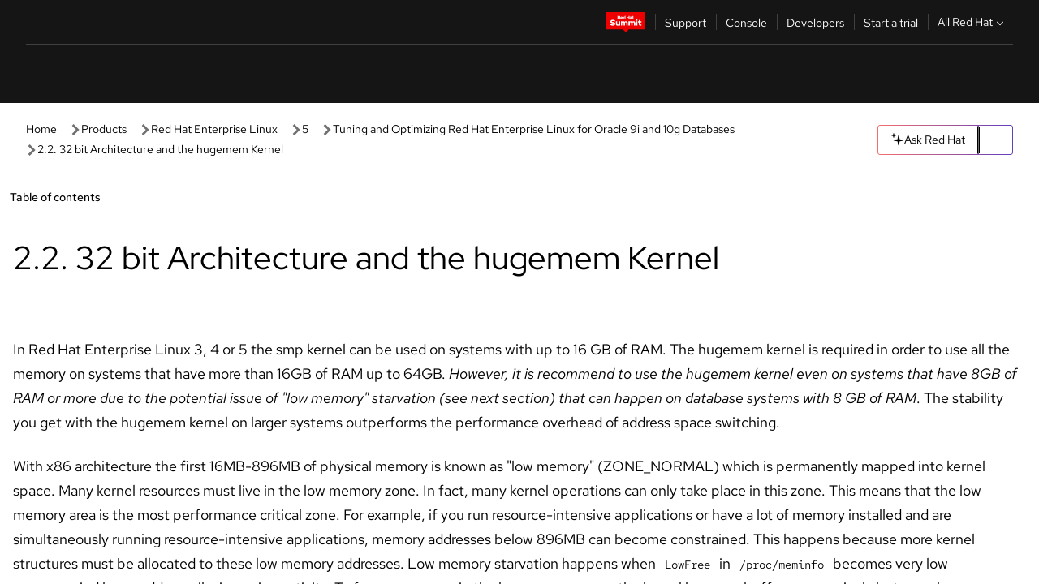

--- FILE ---
content_type: text/html;charset=utf-8
request_url: https://docs.redhat.com/en/documentation/Red_Hat_Enterprise_Linux/5/html/tuning_and_optimizing_red_hat_enterprise_linux_for_oracle_9i_and_10g_databases/sect-oracle_9i_and_10g_tuning_guide-hardware_architectures_and_linux_kernels-a32_bit_architecture_and_the_hugemem_kernel
body_size: 75527
content:
<!DOCTYPE html><html  class="" data-capo=""><head><script type="importmap">
  {
    "imports": {
      "@patternfly/elements/": "https://www.redhatstatic.com/dssf-001/v2/@patternfly/elements@4.0.2/",
      "@patternfly/pfe-core/": "https://www.redhatstatic.com/dssf-001/v2/@patternfly/pfe-core@4.0.5/",
      "@patternfly/icons/": "https://www.redhatstatic.com/dssf-001/v2/@patternfly/icons@1.0.3/",
      "@rhds/elements/": "https://www.redhatstatic.com/dssf-001/v2/@rhds/elements@3.0.3/elements/",
      "@patternfly/pfe-clipboard/": "/scripts/v1/@patternfly/pfe-clipboard/",
      "@cpelements/elements/": "/scripts/v1/@cpelements/elements/elements/"
    },
    "scopes": {
      "https://www.redhatstatic.com/dssf-001/v2/": {
        "@floating-ui/core": "https://www.redhatstatic.com/dssf-001/v2/@floating-ui/core@1.6.9/dist/floating-ui.core.mjs",
        "@floating-ui/dom": "https://www.redhatstatic.com/dssf-001/v2/@floating-ui/dom@1.6.13/dist/floating-ui.dom.mjs",
        "@floating-ui/utils": "https://www.redhatstatic.com/dssf-001/v2/@floating-ui/utils@0.2.9/dist/floating-ui.utils.mjs",
        "@floating-ui/utils/dom": "https://www.redhatstatic.com/dssf-001/v2/@floating-ui/utils@0.2.9/dist/floating-ui.utils.dom.mjs",
        "@lit/context": "https://www.redhatstatic.com/dssf-001/v2/@lit/context@1.1.4/development/index.js",
        "@lit/reactive-element": "https://www.redhatstatic.com/dssf-001/v2/@lit/reactive-element@2.0.4/reactive-element.js",
        "@lit/reactive-element/decorators/": "https://www.redhatstatic.com/dssf-001/v2/@lit/reactive-element@2.0.4/decorators/",
        "@patternfly/pfe-core": "https://www.redhatstatic.com/dssf-001/v2/@patternfly/pfe-core@5.0.1/core.js",
        "@patternfly/pfe-core/": "https://www.redhatstatic.com/dssf-001/v2/@patternfly/pfe-core@5.0.1/",
        "@rhds/elements/lib/": "https://www.redhatstatic.com/dssf-001/v2/@rhds/elements@3.0.3/lib/",
        "@rhds/icons": "https://www.redhatstatic.com/dssf-001/v2/@rhds/icons@1.2.0/icons.js",
        "@rhds/icons/": "https://www.redhatstatic.com/dssf-001/v2/@rhds/icons@1.2.0/",
        "@rhds/tokens/media.js": "https://www.redhatstatic.com/dssf-001/v2/@rhds/tokens@3.0.1/js/media.js",
        "@rhds/tokens/": "https://www.redhatstatic.com/dssf-001/v2/@rhds/tokens@3.0.1/",
        "lit": "https://www.redhatstatic.com/dssf-001/v2/lit@3.2.1/index.js",
        "lit/": "https://www.redhatstatic.com/dssf-001/v2/lit@3.2.1/",
        "lit-element/lit-element.js": "https://www.redhatstatic.com/dssf-001/v2/lit-element@4.1.1/lit-element.js",
        "lit-html": "https://www.redhatstatic.com/dssf-001/v2/lit-html@3.2.1/lit-html.js",
        "lit-html/": "https://www.redhatstatic.com/dssf-001/v2/lit-html@3.2.1/",
        "tslib": "https://www.redhatstatic.com/dssf-001/v2/tslib@2.8.1/tslib.es6.mjs"
      },
      "/": {
        "@floating-ui/core": "/scripts/v1/@floating-ui/core/dist/floating-ui.core.mjs",
        "@floating-ui/dom": "/scripts/v1/@floating-ui/dom/dist/floating-ui.dom.mjs",
        "@floating-ui/utils": "/scripts/v1/@floating-ui/utils/dist/floating-ui.utils.mjs",
        "@floating-ui/utils/dom": "/scripts/v1/@floating-ui/utils/dom/dist/floating-ui.utils.dom.mjs",
        "@lit/reactive-element": "/scripts/v1/@lit/reactive-element/reactive-element.js",
        "@lit/reactive-element/decorators/": "/scripts/v1/@lit/reactive-element/decorators/",
        "@patternfly/pfe-core": "/scripts/v1/@patternfly/pfe-core/core.js",
        "@patternfly/pfe-core/": "/scripts/v1/@patternfly/pfe-core/",
        "@rhds/tokens/media.js": "/scripts/v1/@rhds/tokens/js/media.js",
        "lit": "/scripts/v1/lit/index.js",
        "lit-element/lit-element.js": "/scripts/v1/lit-element/lit-element.js",
        "lit-html": "/scripts/v1/lit-html/lit-html.js",
        "lit-html/": "/scripts/v1/lit-html/",
        "lit/": "/scripts/v1/lit/",
        "tslib": "/scripts/v1/tslib/tslib.es6.mjs"
      }
    }
  }
</script>
<script>
    const html = document.querySelector('html');
    const prefersDark = window.matchMedia('(prefers-color-scheme: dark)').matches;
    const theme = localStorage.getItem('theme');

    if (theme) {
      if (theme === 'Dark') {
        html.classList.add('theme-dark', 'pf-v6-theme-dark');
      } else if (theme === 'Light') {
        html.classList.add('theme-light');
      } else {
        prefersDark ? html.classList.add('theme-dark', 'pf-v6-theme-dark') : html.classList.add('theme-light');
      }
    } else {
      if (prefersDark) {
        html.classList.add('theme-dark', 'pf-v6-theme-dark');
      } else {
        html.classList.add('theme-light');
      }
    }

    const arhOpen = localStorage.getItem('arh-open');
    if (arhOpen && arhOpen === 'true') {
      html.classList.add('side-panel-open');
    }
</script><meta charset="utf-8">
<meta name="viewport" content="width=device-width, initial-scale=1">
<title>2.2. 32 bit Architecture and the hugemem Kernel | Tuning and Optimizing Red Hat Enterprise Linux for Oracle 9i and 10g Databases | Red Hat Enterprise Linux | 5 | Red Hat Documentation</title>
<link rel="stylesheet" href="/fonts/fonts.css">
<link rel="stylesheet" href="/styles/rh-table-lightdom.css">
<link rel="stylesheet" href="/styles/rh-code-block-prism.css">
<style>:root{--pfe-navigation__dropdown--Color:light-dark(var(--rh-color-text-primary-on-light,#151515),var(--rh-color-text-primary-on-dark,#fff));--pfe-navigation__dropdown--Background:light-dark(var(--rh-color-surface-lightest,#fff),var(--rh-color-surface-darker,#1f1f1f));--pfe-navigation__nav-bar--toggle--BackgroundColor--active:light-dark(var(--rh-color-surface-lightest,#fff),var(--rh-color-surface-darker,#1f1f1f));--pfe-navigation__nav-bar--Color--active:light-dark(var(--rh-color-text-primary-on-light,#151515),var(--rh-color-text-primary-on-dark,#fff));--pfe-navigation__dropdown--separator--Border:1px solid light-dark(#d2d2d2,var(--rh-color-border-subtle-on-dark,#707070))}.section .titlepage{gap:.75rem}.section .titlepage,div.edit{align-items:center;display:flex}div.edit{font-size:.9rem;margin-bottom:8px}div.edit>a{align-items:center;display:flex}.edit pf-icon{margin-right:4px}rh-tile[color-palette=darkest] a{color:var(--rh-color-interactive-primary-default-on-dark,#92c5f9)}rh-tile[color-palette=darkest]:not(:defined){background-color:var(--rh-color-surface-darkest,#151515);border-color:var(--rh-color-border-subtle-on-dark,#707070);color:var(--rh-color-text-primary-on-dark,#fff)}rh-tile[color-palette=darkest]:not(:defined) img{aspect-ratio:1;width:48px}rh-tile[color-palette=darkest]:not(:defined) img+h3{margin-block-start:var(--rh-space-2xl,32px)}rh-tile a{color:var(--rh-color-interactive-primary-default,light-dark(var(--rh-color-interactive-primary-default-on-light,#06c),var(--rh-color-interactive-primary-default-on-dark,#92c5f9)))}rh-tile:not(:defined){background-color:light-dark(var(--rh-color-surface-lightest,#fff),var(--rh-color-surface-darkest,#151515));border:var(--rh-border-width-sm,1px) solid var(--rh-color-border-subtle,light-dark(var(--rh-color-border-subtle-on-light,#c7c7c7),var(--rh-color-border-subtle-on-dark,#707070)));color:var(--rh-color-text-primary,light-dark(var(--rh-color-text-primary-on-light,#151515),var(--rh-color-text-primary-on-dark,#fff)));padding:var(--rh-space-xl,24px)}rh-tile:not(:defined) h2,rh-tile:not(:defined) h3,rh-tile:not(:defined) h4{margin-block-start:0}rh-tile:not(:defined) rh-icon.learn-resource-icon{aspect-ratio:1;width:32px}rh-tile:not(:defined) rh-icon.learn-resource-icon+h3{margin-block-start:var(--rh-space-lg,16px)}rh-tile.explore-products-section:not(:defined){padding:var(--rh-space-2xl,32px)}rh-tile.explore-products-section:not(:defined) img.explore-products-img{aspect-ratio:1;width:48px}rh-tile.explore-products-section:not(:defined) img.explore-products-img+h3{margin-block-start:var(--rh-space-2xl,32px)}rh-tile.certificate-card:not(:defined){padding:0}rh-tile.certificate-card:not(:defined) h2{padding-top:var(--rh-space-lg,16px)}rh-tile[link=external]:not(:defined){padding:var(--rh-space-2xl,32px)}rh-tile[link=external]:not(:defined) h3{margin-block-start:0}rh-card.explore-products{color:var(--rh-color-text-primary,light-dark(var(--rh-color-text-primary-on-light,#151515),var(--rh-color-text-primary-on-dark,#fff)))}rh-card.explore-products:not(:defined){align-items:center;display:flex;flex-direction:column;justify-content:center}rh-card.explore-products:not(:defined) h4{font-size:var(--rh-font-size-heading-sm,1.5rem);padding-bottom:var(--rh-space-lg,16px)}rh-card.explore-products:not(:defined) rh-cta[variant=secondary]:not(:defined){border:var(--rh-border-width-sm,1px) solid var(--rh-color-border-strong,light-dark(var(--rh-color-border-strong-on-light,#151515),var(--rh-color-border-strong-on-dark,#fff)));border-radius:var(--rh-border-radius-default,3px);max-width:-moz-fit-content;max-width:fit-content;padding-block:var(--rh-space-lg,16px);padding-inline:var(--rh-space-2xl,32px)}rh-card.explore-products:not(:defined) rh-cta[variant=secondary]:not(:defined) a{color:var(--rh-color-text-primary,light-dark(var(--rh-color-text-primary-on-light,#151515),var(--rh-color-text-primary-on-dark,#fff)))}pf-popover.version-popover:not(:defined){display:none}.pf-chatbot,.pf-chatbot.pf-chatbot--overlay{height:100vh;position:static}.pf-chatbot.pf-chatbot--overlay .pf-chatbot-container{border-radius:0}.pf-chatbot section{padding:0}.pf-chatbot section .pf-chatbot__history.pf-v6-c-drawer{height:100vh}.pf-chatbot section section.pf-chatbot__message{padding-bottom:var(--pf-t--global--spacer--2xl)}.pf-chatbot .pf-chatbot__history .pf-chatbot__input{padding-inline-end:var(--pf-t--global--spacer--lg);padding-inline-start:var(--pf-t--global--spacer--lg)}.ask-redhat-core.pf-chatbot:has(.outage-error-wrapper){height:100vh!important}.ask-redhat-core .history-view-only-alert,.ask-redhat-core .privacy-statement-alert{width:100%!important}.pf-chatbot__actions pf-button{background-color:transparent;border-radius:6px;height:34px}.pf-chatbot__actions pf-button:hover{background-color:#0f0f10}.pf-chatbot__actions pf-button:hover::part(icon){color:#fff}.pf-chatbot__actions pf-button:active{background-color:#3d3d3d}.pf-chatbot__actions pf-button::part(icon){color:#a3a3a3;display:flex;left:8px;top:9px}.pf-chatbot__actions #embed-full-screen-toggle{display:none}#pf-modal-part-3.pf-v6-c-backdrop{z-index:2001}</style>
<style>.feedback-button-container[data-v-c03cac51]{margin:var(--rh-space-md,8px) 0}</style>
<style>.theme-container[data-v-629b32f0]{height:36px;position:relative}.theme-container [icon=caret-down][data-v-629b32f0],.theme-container [icon=caret-up][data-v-629b32f0]{width:10px}@media (max-width:1024px){.theme-selector-below-header .theme-container[data-v-629b32f0]{display:none}}rh-button[data-v-629b32f0],rh-button[data-v-629b32f0]::part(button){height:36px;width:66px}rh-button.footer[data-v-629b32f0],rh-button.footer[data-v-629b32f0]::part(button){width:auto}rh-button[variant=tertiary][data-v-629b32f0]{--rh-color-icon-secondary-on-dark:var(--rh-color-surface-darkest,#151515);--rh-color-icon-secondary-on-light:var(--rh-color-surface-lightest,#fff)}rh-button[variant=tertiary].footer[data-v-629b32f0]{--rh-color-border-strong:transparent}rh-button[variant=tertiary][data-v-629b32f0]::part(button){padding:10px var(--rh-space-lg,16px)}rh-button[variant=tertiary].footer[data-v-629b32f0]::part(button){padding:10px 0}.popover-container[data-v-629b32f0]{background-color:light-dark(var(--rh-color-surface-lightest,#fff),var(--rh-color-surface-darker,#1f1f1f));border-radius:6px;box-shadow:var( --rh-box-shadow-md,0 4px 6px 1px light-dark(hsla(0,0%,8%,.25),rgba(0,0,0,.5)) );position:absolute;right:0;top:42px;width:168px;z-index:1}.footer-popover-container[data-v-629b32f0]{left:0;top:54px}.theme-list-container[data-v-629b32f0]{align-items:flex-start;display:flex;flex-direction:column;list-style:none;margin:0;padding:var(--rh-space-md,8px) 0}.theme-list[data-v-629b32f0]{margin:0;padding:0;width:100%}.theme-list button.theme-btn[data-v-629b32f0]{align-items:center;background-color:transparent;border:none;color:light-dark(var(--rh-color-gray-95,#151515),var(--rh-color-white,#fff));cursor:pointer;display:flex;justify-content:flex-start;padding:var(--rh-space-md,8px) var(--rh-space-xl,24px);width:100%}button.theme-btn span.theme-btn-text[data-v-629b32f0]{font-family:Red Hat Text;font-size:var(--rh-font-size-body-text-sm,.875rem);font-weight:var(--rh-font-weight-body-text-regular,400);padding-left:var(--rh-space-md,8px)}button.theme-btn[data-v-629b32f0]:hover{background-color:light-dark(var(--rh-color-gray-20,#e0e0e0),var(--rh-color-gray-70,#383838))}</style>
<style>section[data-v-babbacad]{padding:0}h1[data-v-babbacad],h2[data-v-babbacad]{margin:0}.main-error-container[data-v-babbacad]{background-color:light-dark(var(--rh-color-surface-lightest,#fff),var(--rh-color-surface-darker,#1f1f1f));padding-bottom:var(--rh-space-7xl,128px);padding-top:var(--rh-space-5xl,80px)}.main-error[data-v-babbacad]{background-color:light-dark(var(--rh-color-surface-lighter,#f2f2f2),var(--rh-color-surface-dark,#383838));margin:0 auto;max-width:44rem;padding:var(--rh-space-3xl,48px)}.cloud-IT-image[data-v-babbacad]{width:9rem}.error-text-container p[data-v-babbacad]{color:light-dark(#6a6e73,var(--rh-color-white,#fff));font-size:var(--rh-font-size-body-text-lg,1.125rem)}.help-container[data-v-babbacad]{margin-top:var(--rh-space-4xl,64px)}.form-box-container[data-v-babbacad]{justify-content:center;margin-top:var(--rh-space-xl,24px)}.error-search-box[data-v-babbacad],.form-box-container[data-v-babbacad]{align-items:center;display:flex;width:100%}.error-search-box[data-v-babbacad]{justify-content:space-between;position:relative}.search-icon-form[data-v-babbacad]{color:light-dark(var(--rh-color-gray-50,#707070),var(--rh-color-status-neutral-on-dark,#c7c7c7));left:12px;position:absolute}.arrow-right-button[data-v-babbacad]{color:light-dark(var(--rh-color-gray-95,#151515),var(--rh-color-icon-secondary-on-dark,#fff))}.input-box[data-v-babbacad]{-webkit-appearance:none;-moz-appearance:none;appearance:none;background-color:light-dark(var(--rh-color-surface-lightest,#fff),var(--rh-color-surface-darker,#1f1f1f));border:1px solid light-dark(var(--rh-color-status-neutral-on-dark,#c7c7c7),var(--rh-color-gray-50,#707070));border-right:none;font-family:var(--rh-font-family-body-text,"Red Hat Text","RedHatText",Arial,sans-serif);font-size:var(--rh-font-size-body-text-md,1rem);height:36px;padding:0 40px;text-overflow:ellipsis;white-space:nowrap;width:100%}.input-box[data-v-babbacad]::-moz-placeholder{color:light-dark(var(--rh-color-text-secondary-on-light,#4d4d4d),var(--rh-color-text-secondary-on-dark,#c7c7c7));font-family:var(--rh-font-family-body-text,"Red Hat Text","RedHatText",Arial,sans-serif);font-size:var(--rh-font-size-body-text-md,1rem);font-weight:var(--rh-font-weight-code-regular,400);line-height:24px}.input-box[data-v-babbacad]::placeholder{color:light-dark(var(--rh-color-text-secondary-on-light,#4d4d4d),var(--rh-color-text-secondary-on-dark,#c7c7c7));font-family:var(--rh-font-family-body-text,"Red Hat Text","RedHatText",Arial,sans-serif);font-size:var(--rh-font-size-body-text-md,1rem);font-weight:var(--rh-font-weight-code-regular,400);line-height:24px}.form-box-container rh-button[data-v-babbacad]::part(button){align-items:center;background-color:light-dark(var(--rh-color-gray-20,#e0e0e0),var(--rh-color-status-neutral-on-light,#4d4d4d));border-radius:0;display:flex;height:36px;justify-content:center;--_default-border-color:light-dark(var(--rh-color-gray-20,#e0e0e0),var(--rh-color-status-neutral-on-light,#4d4d4d))}.input-clear-btn[data-v-babbacad]{align-items:center;background-color:transparent;border:none;display:flex;height:36px;justify-content:center;margin-right:-30px;outline:none;transform:translate(-30px)}.input-clear-btn[data-v-babbacad]:focus{border:1px solid var(--rh-color-accent-base-on-light,#06c)}.input-clear-btn:focus .input-clear-icon[data-v-babbacad]{color:var(--rh-color-gray-95,#151515)}.input-clear-icon[data-v-babbacad]{color:#6b6e72;cursor:pointer}.input-clear-icon[data-v-babbacad]:hover{color:var(--rh-color-gray-95,#151515)}.help-links[data-v-babbacad]{margin-top:var(--rh-space-xl,24px);padding:0 var(--rh-space-md,8px)}.help-links li[data-v-babbacad]{display:inline-block;list-style:none;margin-right:var(--rh-space-xl,24px);padding:var(--rh-space-xs,4px) 0}.help-links li a[data-v-babbacad]{color:light-dark(var(--rh-context-light-color-text-link,#06c),var(--rh-color-blue-30,#92c5f9));cursor:pointer;text-decoration:none}@media (max-width:992px){.main-error[data-v-babbacad]{padding:var(--rh-space-lg,16px)}.cloud-IT-image[data-v-babbacad]{width:6rem}}</style>
<style>.feedback-container[data-v-d44dfd67]{align-items:center;background-color:light-dark(var(--rh-color-surface-lightest,#fff),var(--rh-color-surface-darker,#1f1f1f));display:flex;justify-content:flex-end;min-height:48px;padding:var(--rh-space-lg,16px) var(--rh-space-2xl,32px)}.toggle-theme-btn[data-v-d44dfd67]{padding-left:var(--rh-space-xl,24px)}@media (max-width:767px){.feedback-container[data-v-d44dfd67]{padding:var(--rh-space-lg,16px)}}@media (max-width:1024px){.toggle-theme-btn[data-v-d44dfd67]{display:none}}</style>
<style>@keyframes fade-in{0%{opacity:0;visibility:hidden}1%{visibility:visible}to{opacity:1;visibility:visible}}@media (min-height:48em){.rhdocs{--rh-table--maxHeight: calc(100vh - 12.5rem) }}*,.rhdocs *,.rhdocs :after,.rhdocs :before,:after,:before{box-sizing:border-box}.rhdocs img,.rhdocs object,.rhdocs svg,img,object,svg{display:inline-block;max-width:100%;vertical-align:middle}.rhdocs hr{border:0;border-top:.0625rem solid light-dark(#d2d2d2,var(--rh-color-border-subtle-on-dark,#707070));clear:both;margin:1rem 0}.rhdocs a{color:light-dark(var(--rh-color-interactive-primary-default-on-light,#06c),var(--rh-color-interactive-primary-default-on-dark,#92c5f9))}.rhdocs a:focus,.rhdocs a:hover{color:light-dark(var(--rh-color-interactive-primary-hover-on-light,#036),var(--rh-color-interactive-primary-hover-on-dark,#b9dafc))}.rhdocs a.anchor-heading{color:light-dark(var(--rh-color-gray-95,#151515),var(--rh-color-white,#fff));cursor:pointer;text-decoration:none;word-break:break-word}.rhdocs p{margin:1.49963rem 0}.rhdocs li>p{margin:0}.rhdocs h1{font-weight:var(--rh-font-weight-heading-regular,400)}.rhdocs h1,.rhdocs h2,.rhdocs h3,.rhdocs h4,.rhdocs h5,.rhdocs h6{font-family:RedHatDisplay,Red Hat Display,Helvetica Neue,Arial,sans-serif;margin:0 0 .625rem}.rhdocs h2,.rhdocs h3,.rhdocs h4,.rhdocs h5,.rhdocs h6{font-weight:var(--rh-font-weight-heading-medium,500)}.rhdocs h1{font-size:var(--rh-font-size-heading-xl,2.5rem);margin:2rem 0}.rhdocs h2{font-size:var(--rh-font-size-heading-md,1.75rem);margin:2rem 0}.rhdocs h3{font-size:var(--rh-font-size-heading-sm,1.5rem)}.rhdocs h4{font-size:var(--rh-font-size-heading-xs,1.25rem)}.rhdocs h5,.rhdocs h6{font-size:18px}.rhdocs h6{line-height:1.463rem}.rhdocs ol ::marker,.rhdocs ul ::marker{font:inherit}.rhdocs li{margin:0 0 .5em;padding:0}.rhdocs li>p{margin:.5rem 0}.rhdocs li>ol,.rhdocs li>ul{margin:0}.rhdocs dl dd{margin:.5rem 0 .5rem 1rem}.rhdocs dl dd>p{margin:.5rem 0}.rhdocs table{border:0;font-size:1rem;line-height:1.6667}.rhdocs table caption,pf-modal table caption{font-family:Red Hat Display;font-size:var(--rh-font-size-body-text-md,1rem);font-weight:var(--rh-font-weight-body-text-medium,500);line-height:var(--rh-line-height-heading,1.3);margin:0;text-align:left}.rhdocs table td,.rhdocs table th{border:0;border-bottom:.0625rem solid #d2d2d2;border-bottom:.0625rem solid var(--pfe-table--Border,#d2d2d2);padding:.5em 1rem}.rhdocs table td.halign-left,.rhdocs table th.halign-left{text-align:left}.rhdocs table td.halign-center,.rhdocs table th.halign-center,table td.halign-center,table th.halign-center{text-align:center}.rhdocs table td.halign-right,.rhdocs table th.halign-right{text-align:right}.rhdocs table td.valign-top,.rhdocs table th.valign-top{vertical-align:top}.rhdocs table td.valign-middle,.rhdocs table th.valign-middle{vertical-align:middle}.rhdocs table td.valign-bottom,.rhdocs table th.valign-bottom{vertical-align:bottom}.rhdocs table thead th,pf-modal table thead th{font-family:Red Hat Text;font-size:var(--rh-font-size-body-text-sm,.875rem);font-weight:var(--rh-font-weight-body-text-medium,500);line-height:var(--rh-line-height-heading,1.3)}.rhdocs rh-table{margin:var(--rh-space-2xl,32px) 0;max-height:518px}.rhdocs rh-table:has(+.rhdocs-table-expand-btn-container),.rhdocs rh-table:has(+.rhdocs-table-show-more-btn){margin:0}.rhdocs-table-wrapper{margin-bottom:var(--rh-space-2xl,32px)}.pf-table-modal-body rh-table{margin-top:0}.pf-table-modal-body rh-table table td,.pf-table-modal-body rh-table table th{margin-top:0;padding-bottom:var(--rh-space-lg,16px);padding-top:var(--rh-space-lg,16px)}.pf-table-modal-body rh-table table td p,.pf-table-modal-body rh-table table td>:first-child{font-family:Red Hat Text;font-size:var(--rh-font-size-body-text-md,1rem);line-height:var(--rh-line-height-body-text,1.5);margin:0}.pf-table-modal-body code{background-color:var(--rh-color-gray-10,#f0f0f0);border-radius:.25em;color:var(--rh-color-gray-95,#151515);font-family:Red Hat Mono,Monaco,Menlo,Ubuntu Mono,monospace;font-size:.875em;padding:.125em .25em}.rhdocs .rhdocs-table-show-more-btn{background:transparent;border:none;cursor:pointer;display:block;font-family:Red Hat Text;font-size:var(--rh-font-size-body-text-sm,.875rem);font-weight:var(--rh-font-weight-body-text-regular,400);height:38px;line-height:var(--rh-line-height-heading,1.3);margin:var(--rh-space-lg,16px) auto 0;outline:none;padding:var(--rh-space-md,8px) var(--rh-space-lg,16px)}.rhdocs .rhdocs-table-expand-btn.hidden-btn,.rhdocs .rhdocs-table-show-more-btn.hidden-btn{display:none}.rhdocs .rhdocs-table-show-more-btn:focus{border:var(--rh-border-width-md,2px) solid light-dark(var(--rh-color-blue-70,#036),var(--rh-color-interactive-primary-hover-on-dark,#b9dafc));border-radius:var(--rh-border-radius-default,3px)}.rhdocs .rhdocs-table-show-more-btn-content{align-items:center;display:flex;gap:var(--rh-space-md,8px);justify-content:center}.rhdocs .rhdocs-table-expand-btn{float:inline-end;margin-bottom:var(--rh-space-md,8px)}.rhdocs .rhdocs-table-expand-btn-container{font-family:Red Hat Text;font-size:var(--rh-font-size-body-text-md,1rem);font-weight:var(--rh-font-weight-body-text-medium,500);line-height:var(--rh-line-height-body-text,1.5)}.pf-table-modal-body{height:98vh;margin:0 auto;overflow:auto;padding:var(--rh-space-lg,16px);width:75%}.pf-table-modal-body rh-table{max-height:100%;max-height:-webkit-fill-available;max-height:-moz-available}@media screen and (max-width:768px){.pf-table-modal-body{width:100%}}pf-modal[variant=large]{--pf-c-modal-box--m-lg--lg--MaxWidth:100vw;--pf-c-modal-box--BackgroundColor:light-dark(var(--rh-color-surface-lightest,#fff),var(--rh-color-surface-darker,#1f1f1f));z-index:1100}pf-modal::part(content){overflow-y:hidden}.rhdocs rh-table table,.rhdocs rh-table.rh-table--expanded-vertically{max-height:-moz-max-content;max-height:max-content}.rhdocs pre.nowrap{overflow:auto;overflow-wrap:normal;white-space:pre;word-break:normal}.rhdocs .codeblock__wrapper pre{background:transparent}.rh-table--full-screen code,.rhdocs .content--md code,.rhdocs .content--sm code,.rhdocs .rh-table--full-screen code{overflow-wrap:normal;word-break:normal}.rhdocs[class] pre code,[class] pre code{background:inherit;color:inherit;font-family:inherit;font-size:inherit;font-weight:inherit;line-height:inherit;padding:0}.rhdocs .keycap,.rhdocs kbd{background-color:#eee;background-image:linear-gradient(180deg,#ddd,#eee,#fff);border-radius:.1875rem;box-shadow:0 -.0625rem #fff,0 .0625rem 0 .1875rem #aaa;color:#151515;font-family:RedHatMono,Red Hat Mono,Consolas,monospace;font-size:90%;font-weight:400;margin:0 .25rem;padding:.125rem .375rem}.keycap strong,.rhdocs .keycap strong{font-weight:inherit}.rhdocs kbd.keyseq,kbd.keyseq{background:transparent;border:0;box-shadow:none;padding:0}.rhdocs kbd.keyseq kbd,kbd.keyseq kbd{display:inline-block;margin:0 .375rem}.rhdocs kbd.keyseq kbd:first-child,kbd.keyseq kbd:first-child{margin-left:0}.rhdocs b.button{font-size:90%;font-weight:700;padding:.1875rem}.rhdocs b.button:before{content:"["}.rhdocs b.button:after{content:"]"}html{font-family:sans-serif;-ms-text-size-adjust:100%;-webkit-text-size-adjust:100%}body{margin:0}.rhdocs audio,.rhdocs canvas,.rhdocs progress,.rhdocs video{display:inline-block;vertical-align:baseline}.rhdocs audio:not([controls]){display:none;height:0}[hidden],template{display:none}.rhdocs a{background:transparent}.rhdocs a:active,.rhdocs a:hover{outline:0}.rhdocs a.anchor-heading:focus-visible{color:light-dark(var(--rh-color-gray-95,#151515),var(--rh-color-white,#fff))}.rhdocs abbr[title]{border-bottom:.0625rem dotted}.rhdocs dfn{font-style:italic}.rhdocs h1{margin:.67em 0}.rhdocs mark{background:#ff0;color:#000}.rhdocs small{font-size:80%}.rhdocs sub,.rhdocs sup{font-size:75%;line-height:0;position:relative;vertical-align:baseline}.rhdocs sup{top:-.5em}.rhdocs sub{bottom:-.25em}.rhdocs img{background-color:light-dark(transparent,var(--rh-color-surface-lightest,#fff));border:0;padding:20px}.rhdocs .inlinemediaobject img{padding:2px}.rhdocs svg:not(:root){overflow:hidden}.rhdocs figure{margin:1em 2.5rem}.rhdocs hr{box-sizing:content-box;height:0}.rhdocs code,.rhdocs kbd,.rhdocs pre,.rhdocs samp{font-family:monospace,monospace;font-size:1em}.rhdocs button,.rhdocs optgroup,.rhdocs select,.rhdocs textarea,.rhdocsinput{color:inherit;font:inherit;margin:0}.rhdocs rh-tooltip.copy-link-tooltip:not(:defined){display:none}.rhdocs rh-button.copy-link-btn{border:2px solid light-dark(var(--rh-color-white,#fff),var(--rh-color-surface-darker,#1f1f1f));cursor:pointer;display:flex}.rhdocs rh-button.copy-link-btn:hover{background-color:light-dark(var(--rh-color-surface-lighter,#f2f2f2),var(--rh-color-gray-60,#4d4d4d));border-radius:var(--rh-border-radius-default,3px)}.rhdocs rh-button.copy-link-btn .link-icon{color:light-dark(var(--rh-color-canvas-black,#151515),var(--Core-color-palette-Gray-white,#fff))}.rhdocs button{overflow:visible}.rhdocs button,.rhdocs select{text-transform:none}.rhdocs button,.rhdocs html input[type=button],.rhdocs input[type=reset],.rhdocs input[type=submit]{-moz-appearance:button;appearance:button;-webkit-appearance:button;cursor:pointer}.rhdocs button[disabled],.rhdocs html input[disabled]{cursor:default}.rhdocs button::-moz-focus-inner,.rhdocs input::-moz-focus-inner{border:0;padding:0}.rhdocs input{line-height:normal}.rhdocs input[type=checkbox],.rhdocs input[type=radio]{box-sizing:border-box;padding:0}.rhdocs input[type=number]::-webkit-inner-spin-button,.rhdocs input[type=number]::-webkit-outer-spin-button{height:auto}.rhdocs input[type=search]{-moz-appearance:textfield;appearance:textfield;-webkit-appearance:textfield;box-sizing:content-box}.rhdocs input[type=search]::-webkit-search-cancel-button,.rhdocs input[type=search]::-webkit-search-decoration{-webkit-appearance:none}.rhdocs fieldset{border:.0625rem solid silver;margin:0 .125rem;padding:.35em .625em .75em}.rhdocs legend{border:0;padding:0}.rhdocs textarea{overflow:auto}.rhdocs optgroup{font-weight:700}.rhdocs table{border-collapse:collapse;border-spacing:0}.rhdocs td,.rhdocs th{padding:0}.rhdocs ._additional-resources[class][class],.rhdocs ._additional-resources[class][class][id]:last-child{background:light-dark(var(--rh-color-surface-lightest,#fff),var(--rh-color-surface-darker,#1f1f1f));border:.0625rem solid #d2d2d2;border-radius:.1875rem;margin:2em 0 4em;padding:2rem 2rem 1rem}.rhdocs ._additional-resources[class][class][id]:last-child{margin-top:-2rem}.rhdocs ._additional-resources[class][class]:only-child{grid-column:1/-1}._additional-resources[class][class] .additional-resources__heading,._additional-resources[class][class] .heading,._additional-resources[class][class] h1,._additional-resources[class][class] h2,._additional-resources[class][class] h3,._additional-resources[class][class] h4,._additional-resources[class][class] h5,._additional-resources[class][class] h6,._additional-resources[class][class] p.title{display:block;font-family:RedHatDisplay,Red Hat Display,Helvetica Neue,Arial,sans-serif;font-size:1.125rem;font-weight:700;line-height:1.5rem;margin:0 0 .5rem;padding:0;text-transform:uppercase}._additional-resources[class][class] ul{border:0;list-style:none;margin:0;padding:0;position:relative}.related-topic-content__wrapper ._additional-resources[class][class] ul{display:block}._additional-resources[class][class] ul:after{background-color:light-dark(var(--rh-color-surface-lightest,#fff),var(--rh-color-surface-darker,#1f1f1f));bottom:0;content:"";display:block;height:.125rem;position:absolute;width:100%}._additional-resources[class][class] li{border-bottom:.0625rem solid #d2d2d2;box-sizing:content-box;margin:0;padding:1rem 1.5rem 1rem 0;-moz-column-break-inside:avoid;break-inside:avoid}._additional-resources[class][class] li:only-child{grid-column:1/-1}._additional-resources[class][class] li:last-child{border:0}@media (min-width:1100px){._additional-resources[class][class] li:last-child{border-bottom:.0625rem solid #d2d2d2}}._additional-resources[class][class] li p:only-child{margin:0;padding:0}.rhdocs table .admonitionblock>div:nth-child(2),.rhdocs table .caution>div:nth-child(2),.rhdocs table .important>div:nth-child(2),.rhdocs table .note>div:nth-child(2),.rhdocs table .tip>div:nth-child(2),.rhdocs table .warning>div:nth-child(2){margin:.5rem 0}.rhdocs table .admonitionblock>div:nth-child(2)>:first-child,.rhdocs table .caution>div:nth-child(2)>:first-child,.rhdocs table .important>div:nth-child(2)>:first-child,.rhdocs table .note>div:nth-child(2)>:first-child,.rhdocs table .tip>div:nth-child(2)>:first-child,.rhdocs table .warning>div:nth-child(2)>:first-child{margin-top:0}.rhdocs table .admonitionblock>div:nth-child(2)>:last-child,.rhdocs table .caution>div:nth-child(2)>:last-child,.rhdocs table .important>div:nth-child(2)>:last-child,.rhdocs table .note>div:nth-child(2)>:last-child,.rhdocs table .tip>div:nth-child(2)>:last-child,.rhdocs table .warning>div:nth-child(2)>:last-child{margin-bottom:0}.rhdocs .codeblock__wrapper+.codeblock__wrapper,.rhdocs pre+pre,.rhdocs pre[class]+pre[class]{margin-top:2rem}.rhdocs .codeblock__wrapper{background:light-dark(var(--rh-color-surface-lighter,#f2f2f2),var(--rh-color-gray-80,#292929));overflow:visible;position:relative;transform:translate(0);z-index:0}.codeblock__wrapper:before{background-repeat:no-repeat;background-size:6.25rem 100%;bottom:var(--scrollbar__height,1px);content:"";display:block;height:7.125rem;max-height:100%;max-height:calc(100% - var(--scrollbar__height, 2px));position:absolute;right:var(--scrollbar__width,6px);top:.0625rem;width:4.0625rem;z-index:1}.rhdocs .codeblock__inner-wrapper,.rhdocs pre{max-height:calc(100vh - 6.25rem)}@media (min-height:48em){.rhdocs .codeblock__inner-wrapper,.rhdocs pre{max-height:calc(100vh - 12.5rem)}}.rhdocs .codeblock__inner-wrapper{display:grid;grid-template-columns:1fr 4.375rem}.rhdocs .codeblock__wrapper--expanded .codeblock__inner-wrapper{max-height:-moz-max-content;max-height:max-content}.codeblock__copy span{display:block;height:0;position:absolute;visibility:hidden;width:0}.codeblock__copy:focus{outline:.0625rem dashed currentcolor}.codeblock__copy svg#icon--copy{height:1rem;width:1rem}.codeblock__expand{-webkit-appearance:none;-moz-appearance:none;appearance:none;background:#f0efef;border:0;cursor:pointer;height:1.75rem;left:calc(100% - 2.75rem - var(--scrollbar__width, 0px));position:absolute;text-indent:-9999em;top:3.25rem;width:1.75rem;z-index:2}.codeblock__expand:before{background:#6a6e73;content:"";height:100%;left:0;-webkit-mask-image:url("data:image/svg+xml;charset=utf-8,%3Csvg xmlns='http://www.w3.org/2000/svg' viewBox='0 0 320 512'%3E%3C!--! Font Awesome Pro 6.2.0 by @fontawesome - https://fontawesome.com License - https://fontawesome.com/license (Commercial License) Copyright 2022 Fonticons, Inc.--%3E%3Cpath d='M182.6 9.4c-12.5-12.5-32.8-12.5-45.3 0l-96 96c-12.5 12.5-12.5 32.8 0 45.3s32.8 12.5 45.3 0l41.4-41.4v293.4l-41.4-41.3c-12.5-12.5-32.8-12.5-45.3 0s-12.5 32.8 0 45.3l96 96c12.5 12.5 32.8 12.5 45.3 0l96-96c12.5-12.5 12.5-32.8 0-45.3s-32.8-12.5-45.3 0L192 402.7V109.3l41.4 41.4c12.5 12.5 32.8 12.5 45.3 0s12.5-32.8 0-45.3l-96-96z'/%3E%3C/svg%3E");mask-image:url("data:image/svg+xml;charset=utf-8,%3Csvg xmlns='http://www.w3.org/2000/svg' viewBox='0 0 320 512'%3E%3C!--! Font Awesome Pro 6.2.0 by @fontawesome - https://fontawesome.com License - https://fontawesome.com/license (Commercial License) Copyright 2022 Fonticons, Inc.--%3E%3Cpath d='M182.6 9.4c-12.5-12.5-32.8-12.5-45.3 0l-96 96c-12.5 12.5-12.5 32.8 0 45.3s32.8 12.5 45.3 0l41.4-41.4v293.4l-41.4-41.3c-12.5-12.5-32.8-12.5-45.3 0s-12.5 32.8 0 45.3l96 96c12.5 12.5 32.8 12.5 45.3 0l96-96c12.5-12.5 12.5-32.8 0-45.3s-32.8-12.5-45.3 0L192 402.7V109.3l41.4 41.4c12.5 12.5 32.8 12.5 45.3 0s12.5-32.8 0-45.3l-96-96z'/%3E%3C/svg%3E");-webkit-mask-position:center center;mask-position:center center;-webkit-mask-repeat:no-repeat;mask-repeat:no-repeat;-webkit-mask-size:auto 1rem;mask-size:auto 1rem;position:absolute;top:0;width:100%}.codeblock__wrapper--expanded .codeblock__expand{background:#2b9af3}.codeblock__wrapper--expanded .codeblock__expand:before{background:#fff}.codeblock__expand:focus:before,.codeblock__expand:hover:before{background:#06c}.codeblock__wrapper--expanded .codeblock__expand:focus:before,.codeblock__wrapper--expanded .codeblock__expand:hover:before{background:#fff}.codeblock__expand:focus{outline:.0625rem dashed currentcolor}.rhdocs .callout,.rhdocs .colist>ol>li:before,.rhdocs .conum{background:light-dark(var(--rh-color-status-info-on-light,#5e40be) var(--rh-color-status-info-on-dark,#b6a6e9));height:24px;width:24px}.rhdocs .calloutlist>ol,.rhdocs .colist>ol{counter-reset:colist;list-style:none;margin:1rem 0 2rem;padding:0}.rhdocs .calloutlist>ol>li,.rhdocs .colist>ol>li{counter-increment:colist;font-size:1rem;margin:.5rem 0;padding-left:1.75rem;position:relative}.rhdocs .calloutlist>ol>li .colist-num,.rhdocs .colist>ol>li .colist-num{display:none}.calloutlist>ol>li:before,.colist>ol>li:before{content:counter(colist);left:0;position:absolute;top:.1875rem}.calloutlist dt{clear:left;float:left;margin:0;padding:0 .5rem 0 0}.included-in-guides[class],.included-in-guides[class][id]:last-child{background:#fff;border:.0625rem solid #d2d2d2;border-radius:.1875rem;margin:2em 0 4em;padding:2rem 2rem 1rem}.included-in-guides[class][id]:last-child{margin-top:-2rem}.included-in-guides[class]:only-child{grid-column:1/-1}.included-in-guides[class] .additional-resources__heading,.included-in-guides[class] .heading,.included-in-guides[class] h1,.included-in-guides[class] h2,.included-in-guides[class] h3,.included-in-guides[class] h4,.included-in-guides[class] h5,.included-in-guides[class] h6,.included-in-guides[class] p.title{display:block;font-family:RedHatDisplay,Red Hat Display,Helvetica Neue,Arial,sans-serif;font-size:1.125rem;font-weight:700;line-height:1.5rem;margin:0 0 .5rem;padding:0;text-transform:uppercase}.included-in-guides[class] ul{border:0;list-style:none;margin:0;padding:0;position:relative}.related-topic-content__wrapper .included-in-guides[class] ul{display:block}.included-in-guides[class] ul:after{background-color:#fff;bottom:0;content:"";display:block;height:.125rem;position:absolute;width:100%}.included-in-guides[class] li{border-bottom:.0625rem solid #d2d2d2;box-sizing:content-box;margin:0;padding:1rem 1.5rem 1rem 0;-moz-column-break-inside:avoid;break-inside:avoid}.included-in-guides[class] li:only-child{grid-column:1/-1}.included-in-guides[class] li:last-child{border:0}@media (min-width:1100px){.included-in-guides[class] li:last-child{border-bottom:.0625rem solid #d2d2d2}}.included-in-guides[class] li p:only-child{margin:0;padding:0}.menuseq{display:inline-flex;overflow:hidden;text-indent:-9999em}.menuseq .menu,.menuseq .menuitem,.menuseq .submenu{display:block;position:relative;text-indent:0}.menuseq .menu+.menu:before,.menuseq .menu+.menuitem:before,.menuseq .menu+.submenu:before,.menuseq .menuitem+.menu:before,.menuseq .menuitem+.menuitem:before,.menuseq .menuitem+.submenu:before,.menuseq .submenu+.menu:before,.menuseq .submenu+.menuitem:before,.menuseq .submenu+.submenu:before{content:">";display:inline-block;font-weight:700;padding:0 .25em}.related-topic-content__wrapper{margin:2em 0}.related-topic-content__wrapper--for-guide{margin-bottom:-2.5rem;padding-bottom:.0625rem;position:relative;z-index:1}.related-topic-content__wrapper--for-guide:before{background:#f0f0f0;content:"";display:block;height:100%;left:-3rem;position:absolute;right:-4.5rem;top:0;width:auto;z-index:-1}@media (min-width:1100px){.related-topic-content__wrapper--for-guide:before{left:-2.5rem;right:-3.625rem}}.related-topic-content__wrapper--for-guide summary{padding:1em 2em 1em 2.1875rem}@media (min-width:950px){.related-topic-content__inner-wrapper{display:grid;gap:2em;grid-template-columns:repeat(2,minmax(0,1fr))}}.local-render .rhdocs-content{margin:0 auto}.rhdocs cp-documentation{display:block;padding-bottom:2.5rem}.rhdocs cp-documentation.PFElement,.rhdocs cp-documentation[pfelement]{padding:0}rh-table{display:block}::-webkit-scrollbar,:host .rhdocs ::-webkit-scrollbar{height:.625rem;width:.625rem}::-webkit-scrollbar,::-webkit-scrollbar-track,:host .rhdocs ::-webkit-scrollbar,:host .rhdocs ::-webkit-scrollbar-track{background-color:#d6d6d6}::-webkit-scrollbar-thumb,:host .rhdocs ::-webkit-scrollbar-thumb{background-color:#8e8e8e}*,:host .rhdocs *{scrollbar-color:#8e8e8e #d6d6d6}.rhdocs p:empty,p:empty{display:none}.rhdocs[class] h1 code,.rhdocs[class] h2 code,.rhdocs[class] h3 code,.rhdocs[class] h4 code,.rhdocs[class] h5 code,.rhdocs[class] h6 code,[class] h1 code,[class] h2 code,[class] h3 code,[class] h4 code,[class] h5 code,[class] h6 code{background:transparent;border:0;color:inherit;font:inherit;margin:0;padding:0}.pane-page-title h1,.rhdocs__header__primary-wrapper h1{font-family:RedHatDisplay,Red Hat Display,Helvetica Neue,Arial,sans-serif;font-size:2.25rem;line-height:1.333}.rhdocs details[class]{list-style:none;margin:1rem 0 3rem;padding:0}.rhdocs-toc[class]{background:#f2f2f2;margin:1rem 0 2rem;padding:1rem}.rhdocs-toc[class]>:last-child{margin-bottom:0}.rhdocs-toc[class] .rhdocs-toctitle{font-size:1.25rem;font-weight:400;line-height:1.6667;margin-top:0;text-transform:none}.rhdocs-toc[class] li{margin-bottom:.25em;padding-left:.5em}.preamble{margin:0 0 2rem}.sect1{margin:2rem 0 1rem}:host .sect1,cp-documentation .sect1{margin:0 0 2rem;padding:.0625rem 0 0}:host(.cp-documentation--has-external-header) .sect1:first-child>h2:first-child,:host(.cp-documentation--has-external-header) .sect1:first-child>h3:first-child{margin-top:0}.listingblock,.literalblock{margin:1rem 0}.quoteblock,.verseblock{border-left:.25rem solid #d2d2d2;margin:1rem 0;padding:1rem 1rem 1rem 2rem}.quoteblock.pullleft,.verseblock.pullleft{float:left;margin-right:3rem;width:25rem}@media (min-width:768px){.quoteblock.pullleft,.verseblock.pullleft{margin-left:-1rem}}.quoteblock.pullright,.verseblock.pullright{float:right;margin-left:3rem;width:25rem}@media (min-width:768){.quoteblock.pullright,.verseblock.pullright{margin-right:-2rem}}@media (min-width:1100px){.quoteblock.pullright,.verseblock.pullright{margin-right:-10rem}}.quoteblock>:first-child,.verseblock>:first-child{margin-top:0}.quoteblock .content,.verseblock .content{font-family:RedHatText,Red Hat Text,Helvetica Neue,Arial,sans-serif;font-size:1.25rem;line-height:1.6667}.quoteblock .attribution,.verseblock .attribution{font-size:.875rem;font-style:italic;font-weight:600;line-height:1.6667;text-transform:uppercase}.quoteblock .attribution .citetitle,.verseblock .attribution .citetitle{color:#585858}.quoteblock .attribution cite,.verseblock .attribution cite{font-size:1em}.quoteblock blockquote{font-style:italic;margin:0;padding:0}.quoteblock blockquote .content>:first-child{margin-top:0}.quoteblock blockquote .content>:first-child:before{color:light-dark(#e00,var(--rh-color-text-secondary-on-dark,#c7c7c7));content:"â€œ";display:block;float:left;font-size:2.75rem;font-style:normal;line-height:1.125em;margin-right:.5rem}.quoteblock blockquote .content>:first-child .content>:first-child:before{content:none}.imageblock{margin:1rem 0}.imageblock.pullleft{float:left;margin-right:3rem;width:25rem}@media (min-width:768px){.imageblock.pullleft{margin-left:-1rem}}.imageblock.pullright{float:right;margin-left:3rem;width:25rem}@media (min-width:768){.imageblock.pullright{margin-right:-2rem}}@media (min-width:1100px){.imageblock.pullright{margin-right:-10rem}}.imageblock.interrupter{margin:2rem 0}@media (min-width:768px){.imageblock.interrupter{margin-left:-1rem;margin-right:-2rem}.imageblock.interrupter .caption{margin-left:1rem;margin-right:2rem}}@media (min-width:1100px){.imageblock.interrupter{margin-right:-10rem}.imageblock.interrupter .caption{margin-right:10rem}}.imageblock.interrupter img{max-width:100%}.imageblock .caption{color:#585858;display:block;font-size:.875rem;line-height:1.6667;margin:.5rem 0 0}.rhdocs-footnotes{border-top:.0625rem solid #d2d2d2;margin:3rem 0 1rem;padding:1rem 0 0}.rhdocs-footnotes>ol{margin:0;padding:0 0 0 1.5rem}@supports (counter-reset:footnotenum){.rhdocs-footnotes>ol{counter-reset:footnotenum;list-style:none;padding:0}.rhdocs-footnotes>ol>li{counter-increment:footnotenum}.rhdocs-footnotes>ol>li:before{color:#585858;content:"[" counter(footnotenum) "]";display:inline-block;margin-right:.25rem}}.rhdocs-footer{background:#ededed;color:#151515;font-size:.875rem;line-height:1.6667;margin:3rem 0 0;padding:1rem}.center{margin-left:auto;margin-right:auto}.stretch{width:100%}.visually-hidden{overflow:hidden;position:absolute;clip:rect(0,0,0,0);border:0;height:.0625rem;margin:-.0625rem;padding:0;width:.0625rem}.rh-docs-legal-notice{margin-top:4em}pre,pre[class]{margin:0;padding:1.25em 1em;position:relative}code[class*=language-],pre[class*=language-]{color:#151515;-moz-tab-size:4;-o-tab-size:4;tab-size:4}code.language-none,code.language-text,code.language-txt,pre.language-none,pre.language-text,pre.language-txt{color:#151515}code[class*=language-] ::-moz-selection,code[class*=language-]::-moz-selection,pre[class*=language-] ::-moz-selection,pre[class*=language-]::-moz-selection{--_selected-text-background:light-dark(#b4d7ff,#395676)}code[class*=language-] ::selection,code[class*=language-]::selection,pre[class*=language-] ::selection,pre[class*=language-]::selection{--_selected-text-background:light-dark(#b4d7ff,#395676)}:not(pre)>code[class*=language-]{border-radius:.2em;padding:.1em;white-space:normal}.rhdocs.local-render{margin:0 auto;max-width:45.8125rem;padding:0 1.5rem}@media print{.field code,.field pre,code[class*=language-],pre,pre[class*=language-]{white-space:pre-wrap!important;word-wrap:break-word!important;overflow-wrap:break-word!important;word-break:break-word!important}}.book-nav__list[class]{display:flex;justify-content:space-between;line-height:var(--jupiter__lineHeight--xs,1.3333);list-style:none;margin:5rem 0 0;padding:0}@media (min-width:1200px){.book-nav__list[class]{display:grid;gap:2rem;grid-template-columns:repeat(2,minmax(0,1fr))}}.book-nav__item a{display:inline-block;font-size:.875rem;font-weight:500;padding-left:1.25rem;position:relative;text-transform:uppercase}.book-nav__item a:before{background:url(/sites/dxp-docs/penumbra-dist/jupiter/images/arrow-down-solid.svg) no-repeat;background-size:contain;content:"";display:block;height:.875rem;left:0;position:absolute;top:.125rem;transform:rotate(90deg);width:.875rem}.book>.titlepage:not(:last-child),.rhdocs .chapter,section[id]{padding-bottom:3.75rem}.book>.titlepage .chapter:last-child,.book>.titlepage section[id]:last-child,.chapter .chapter:last-child,.chapter section[id]:last-child,section[id] .chapter:last-child,section[id] section[id]:last-child{margin-bottom:-3.75rem}.rhdocs .codeblock__wrapper+section[id],pre+section[id]{padding-top:3.75rem}.rhdocs .cta-link{font-size:inherit}.rhdocs a{word-wrap:break-word;overflow-wrap:break-word}.rhdocs .caution,.rhdocs .important,.rhdocs .note,.rhdocs .tip,.rhdocs .warning{padding:.8888888889em;position:relative}.rhdocs .QSIPopOver{bottom:18.75rem!important;top:auto!important}.rhdocs .alert{position:relative}.rhdocs button.dismiss-button{background:none;border:0;cursor:pointer;height:2.5rem;margin-top:-1.25rem;padding:0;position:absolute;right:.3125rem;text-align:center;top:50%;width:2.5rem;z-index:50}.rhdocs button.dismiss-button:after{content:"";display:inline-block;filter:alpha(opacity=30);font-family:rh-web-iconfont;font-size:1.3125rem;font-style:normal;font-variant:normal;font-weight:400;line-height:1;line-height:2.5rem;opacity:.3;text-decoration:inherit;text-rendering:optimizeLegibility;text-transform:none!important;-moz-osx-font-smoothing:grayscale;-webkit-font-smoothing:antialiased;font-smoothing:antialiased}.rhdocs .book>.titlepage,.rhdocs .chapter,.rhdocs section[id]{padding-bottom:var(--rh-space-4xl,64px)}.rhdocs .alert{border:0;border-radius:0}.rhdocs .alert>h2:first-child,.rhdocs .alert>h3:first-child,.rhdocs .alert>h4:first-child,.rhdocs .alert>h5:first-child,.rhdocs .alert>h6:first-child,.rhdocs .alert>p:first-child{margin-top:0!important}.rhdocs .alert>p:last-child{margin-bottom:0!important}.rhdocs .alert-w-icon[class]{padding-left:2.8125rem}.rhdocs .alert-w-icon .alert-icon{float:left;font-size:1.125rem;margin-left:-1.875rem;margin-right:.625rem}.rhdocs .alert-w-icon .alert-icon[class*=" rh-icon-"],.rhdocs .alert-w-icon .alert-icon[class^=rh-icon-]{font-size:2.25rem;line-height:1em;margin-left:-2.5rem;margin-top:-.375rem}.rhdocs .alert-w-icon .alert-icon[class*=" icon-innov-prev"],.rhdocs .alert-w-icon .alert-icon[class^=icon-innov-prev]{font-size:1.3125rem;margin-top:.25rem}.rhdocs .alert-w-icon.alert-plain{background:none;color:#151515;padding-left:5rem}.rhdocs .alert-w-icon.alert-plain .alert-icon{font-size:3rem;margin-left:-4.375rem;margin-right:0}.rhdocs .alert-w-icon.alert-plain.alert-success .alert-icon{color:#3f9c35}.rhdocs .alert-w-icon.alert-plain.alert-info .alert-icon{color:#0088ce}.rhdocs .alert-w-icon.alert-plain.alert-warning .alert-icon{color:#f0ab00}.rhdocs .alert-w-icon.alert-plain.alert-danger .alert-icon{color:#e00}#target_banner .copy-url{float:right;margin-top:0}#target_banner .dropdown-menu{font-size:inherit}.titlepage .svg-img[data*="title_logo.svg"]{margin:1.5rem 0;width:15rem}.para{margin:1.49963rem 0}.para[class]{margin-bottom:1.49963rem}dd{margin-bottom:2.5rem}.rhdocs .card-light,.rhdocs .card-light-gray,.rhdocs .card-light-grey{background:#f0f0f0;border:.0625rem solid #f0f0f0;color:#151515}.rhdocs .card-light-gray.push-bottom:first-child,.rhdocs .card-light-grey.push-bottom:first-child,.rhdocs .card-light.push-bottom:first-child{margin-bottom:3.125rem!important}.rhdocs .card-light a.card-link,.rhdocs .card-light h1,.rhdocs .card-light h2,.rhdocs .card-light h3,.rhdocs .card-light h4,.rhdocs .card-light h5,.rhdocs .card-light h6,.rhdocs .card-light-gray a.card-link,.rhdocs .card-light-gray h1,.rhdocs .card-light-gray h2,.rhdocs .card-light-gray h3,.rhdocs .card-light-gray h4,.rhdocs .card-light-gray h5,.rhdocs .card-light-gray h6,.rhdocs .card-light-grey a.card-link,.rhdocs .card-light-grey h1,.rhdocs .card-light-grey h2,.rhdocs .card-light-grey h3,.rhdocs .card-light-grey h4,.rhdocs .card-light-grey h5,.rhdocs .card-light-grey h6{color:#151515}.rhdocs .card-light-gray.card-active:after,.rhdocs .card-light-grey.card-active:after,.rhdocs .card-light.card-active:after{border-top-color:#f0f0f0}.rhdocs .card-md,.rhdocs .card-narrow{display:block;padding:1.1875rem;white-space:normal;word-wrap:break-word}.rhdocs .card .card-heading.card-heading-sm,.rhdocs .card-sm .card .card-heading{font-size:1.0625em;font-weight:500;line-height:1.5}.rhdocs .card .card-heading.card-heading-flush{margin-bottom:.25rem}.rhdocs .card .card-heading.card-heading-red{color:#d10000}.rhdocs .card>p{margin-top:0}.rhdocs .card>p:last-child{margin-bottom:0}.rhdocs .new-experience{background-color:#e7f1fa;border:.0625rem solid #bee1f4;font-size:1rem;margin:1.5rem;padding:1.5rem;position:relative;z-index:1}@media (min-width:48rem){.new-experience{display:flex}.new-experience--contained{left:50%;position:relative;transform:translate(-50%);width:calc(100vw - 2.5rem)}}.new-experience__primary-content{flex-grow:1}@media (min-width:48rem){.new-experience__primary-content{margin-right:1.25rem}}.new-experience__title{font-size:inherit;font-weight:inherit;line-height:1.6;margin:0;padding:0}.new-experience__title+a,.new-experience__title+pfe-cta{display:inline-block;margin-top:1.5em}.new-experience__secondary-content{min-width:12.5rem}@media (min-width:48rem){.new-experience__secondary-content{text-align:right}}.example{border-left:.3125rem solid #ccc;margin-bottom:2rem;padding:1rem 0 1rem 1rem}dl.calloutlist[class]{display:grid;gap:1.25em .75em;grid-template-columns:min-content 1fr}dl.calloutlist[class] dt{float:none;margin:0;padding:0}dl.calloutlist[class] dd{margin:0;padding:0}dl.calloutlist[class] dd>:first-child{margin-top:0}dl.calloutlist[class] dd>:last-child{margin-bottom:0}.toast{background-color:#000;background-color:#000000e6;bottom:.9375rem;box-shadow:0 .125rem .3125rem #00000042;color:#fff;left:.9375rem;max-width:32.8125rem;min-width:6.25rem;padding:.9375rem;position:fixed;right:.9375rem;transform:translate3d(0,150%,0);transition:transform .2s cubic-bezier(.465,.183,.153,.946);will-change:transform;z-index:999}.toast.show{transform:translateZ(0)}.toast a{color:#fff}.toast a:focus,.toast a:hover{color:#2b9af3}.toast a.btn{text-decoration:none}.toast .btn.btn-link{color:#fff}.toast .close{color:#fff;opacity:.3;text-decoration:none}.toast .close:focus,.toast .close:hover{color:#fff;opacity:.5}.no-csstransforms3d.csstransitions .toast{transition:all .2s cubic-bezier(.465,.183,.153,.946)}.no-csstransforms3d .toast{opacity:0;visibility:hidden}.no-csstransforms3d .toast.show{opacity:1;visibility:visible}.annotator-outer[class][class]{display:none;flex-direction:column;flex-grow:1;height:auto;margin:0;position:static;width:auto}@media (min-width:1400px){.annotator-outer[class][class]{display:flex}}.annotator-frame[class] *{height:auto}@media (min-width:1400px){.annotator-frame .h-sidebar-iframe[class]{position:static;width:calc(100% + 1.5rem)}}.annotator-toolbar[class][class]{position:static;width:auto}.annotator-toolbar>ul,.annotator-toolbar>ul>li{display:block;height:auto;list-style:none;margin:0;padding:0;width:auto}.annotator-toolbar>ul>li{display:flex;justify-content:flex-end}.annotator-frame[class] .annotator-frame-button--sidebar_toggle,.annotator-outer .annotator-frame-button[class][class],.app-content-wrapper *{font-family:RedHatText,Red Hat Text,Helvetica Neue,Arial,sans-serif!important}.annotator-outer .annotator-frame-button[class][class]{font-size:.9375rem;font-weight:500;height:auto;line-height:1.333;margin-right:1.875rem;padding:.75em 1em;position:static}@media (min-width:1400px){.annotator-outer .annotator-frame-button[class][class]{margin-right:0}}.annotator-outer iframe{flex-grow:1;margin-bottom:1.25rem}@media (min-width:1400px){.annotator-outer iframe{min-height:37.5rem}}.producttitle{color:light-dark(var(--rh-color-black,#000),var(--rh-color-white,#fff));font-size:1.25rem;text-transform:uppercase}.producttitle .productnumber{color:light-dark(var(--jupiter__palette__red--50,#e00),var(--rh-color-text-secondary-on-dark,#c7c7c7))}.cp-modal-open,.zoom-open{overflow:hidden}.cp-modal,.cp-video-modal,.zoom-modal{bottom:0;display:none;filter:alpha(opacity=0);left:0;opacity:0;outline:0;overflow:hidden;position:fixed;right:0;top:0;transition:all .2s cubic-bezier(.465,.183,.153,.946);z-index:1040;z-index:1050;-webkit-overflow-scrolling:touch}.rhdocs .in.cp-modal,.rhdocs .in.cp-video-modal,.rhdocs .in.zoom-modal{display:block;filter:alpha(opacity=100);opacity:1;overflow-x:hidden;overflow-y:auto}.rhdocs .cp-modal .close,.rhdocs .cp-video-modal .close,.rhdocs .zoom-modal .close{background-color:#fff;border-radius:50%;color:#1a1a1a;font-size:1.75rem;height:28px;height:1.75rem;line-height:1.75rem;margin-bottom:.375rem;margin-top:0;opacity:.9;position:absolute;right:-.5rem;text-shadow:none;top:0;width:28px;width:1.75rem}pf-modal::part(close-button):focus,pf-modal::part(close-button):hover{color:light-dark(var(--rh-color-text-primary-on-light,#151515),var(--rh-color-text-primary-on-dark,#fff))}.cp-modal .close:after,.cp-video-modal .close:after,.zoom-modal .close:after{line-height:1.75rem}.cp-modal-wrap,.zoom-wrap{margin:.625rem;padding-top:.5rem;position:relative}@media (min-width:48rem){.rhdocs .cp-modal-wrap,.rhdocs .zoom-wrap{margin:2.8125rem auto;width:38.4375rem}}@media (min-width:62rem){.rhdocs .cp-modal-wrap,.rhdocs .zoom-wrap{width:49.8958rem}}@media (min-width:75rem){.rhdocs .cp-modal-wrap,.rhdocs .zoom-wrap{width:60.3125rem}}.rhdocs .cp-modal-body :last-child{margin-bottom:0}.rhdocs .cp-modal-backdrop,.rhdocs .zoom-backdrop{background-color:#000;bottom:0;display:none;filter:alpha(opacity=0);left:0;opacity:0;position:fixed;right:0;top:0;transition:opacity .2s cubic-bezier(.465,.183,.153,.946);z-index:1040}.rhdocs .in.cp-modal-backdrop,.rhdocs .in.zoom-backdrop{display:block;filter:alpha(opacity=80);opacity:.8}.rhdocs .cp-modal-body{background:#fff;padding:1.875rem}.rhdocs .cp-modal[data-cp-modal-video=true] .cp-modal-body,.rhdocs .cp-video-modal .cp-modal-body{padding:0}.rhdocs [data-action=zoom]{position:relative}.rhdocs [data-action=zoom]:after{background:#0006;bottom:0;color:#fff;display:inline-block;font-family:rh-web-iconfont;font-style:normal;font-variant:normal;font-weight:400;line-height:1;padding:.375rem;position:absolute;right:0;text-decoration:inherit;text-decoration:none!important;text-rendering:optimizeLegibility;text-transform:none!important;-moz-osx-font-smoothing:grayscale;-webkit-font-smoothing:antialiased;font-smoothing:antialiased}.rhdocs [data-action=zoom]:focus:after,.rhdocs [data-action=zoom]:hover:after{background:#000000e6}.rhdocs .zoom-wrap .zoom-larger{text-align:center}.rhdocs .zoom-wrap .zoom-larger a,.rhdocs .zoom-wrap .zoom-larger a:focus,.rhdocs .zoom-wrap .zoom-larger a:hover{color:#fff}.rhdocs .zoom-wrap .zoom-larger a:after{content:"â¿»";display:inline-block;margin-left:.25rem}.rhdocs .zoom-body{background:#fff;border-radius:.5rem;margin:0 0 1rem;padding:1rem;text-align:center}.rhdocs .zoom-body .video-wrapper{height:0;overflow:hidden;padding-bottom:56.25%;position:relative}.rhdocs .zoom-body .video-wrapper[data-aspect-ratio="4:3"]{padding-bottom:75%}.rhdocs .zoom-body iframe{height:100%;left:0;position:absolute;top:0;width:100%}.rhdocs .para>.title[class],.rhdocs p.title[class]{font-size:1rem;font-style:normal;font-weight:700;line-height:1.6667;margin:1.25rem 0 0;text-transform:none}.rhdocs .para>.title[class]+.content>:first-child,.rhdocs .para>.title[class]+p,.rhdocs p.title[class]+.content>:first-child,.rhdocs p.title[class]+p{margin-top:0}.rhdocs [class] pre .caution,.rhdocs [class] pre .important,.rhdocs [class] pre .note,.rhdocs [class] pre .tip,.rhdocs [class] pre .warning{background:transparent;border:0;color:inherit;font:inherit;margin:0;padding:0}.rhdocs [class] pre .caution:after,.rhdocs [class] pre .important:after,.rhdocs [class] pre .note:after,.rhdocs [class] pre .tip:after,.rhdocs [class] pre .warning:after{content:none}.rhdocs [class] code.email{background-color:transparent;font:inherit;padding:0}.rhdocs [class] .author{margin-bottom:1.5rem}.rhdocs [class] .author .author{margin-bottom:0}.rhdocs table{margin:2rem 0}.rhdocs [class] table{width:auto}.rhdocs table .table-contents table{max-width:100%;overflow:auto}.rhdocs rh-table table{margin:0;max-width:9999em;overflow:visible}.rhdocs td,.rhdocs th{border-left:0;padding:.5em 1rem;transition:background .25s ease-out}.rhdocs td.content--md[class][class],.rhdocs th.content--md[class][class]{min-width:13em}.rhdocs td.content--lg[class][class],.rhdocs th.content--lg[class][class]{min-width:20em}.rhdocs thead th{padding-top:var(--rh-space-lg,16px)}.rhdocs caption{color:currentColor;color:var(--pfe-table__caption--Color,currentColor);font-weight:700;margin-bottom:.5rem;margin-top:.5rem;text-align:center}.rhdocs .revhistory table td,.rhdocs .revhistory table th{border-color:transparent}.rhdocs .revhistory table td{padding:.625rem .875rem}.rhdocs .revhistory table.simplelist{margin:0}@media print{#masthead{display:none!important}}.rh-table--is-full-screen #to-top{display:none}.rhdocs{--rh-table--maxHeight: calc(100vh - 6.25rem) ;color:#151515;font-family:var(--rh-font-family-body-text,RedHatText,"Red Hat Text","Noto Sans Arabic","Noto Sans Hebrew","Noto Sans JP","Noto Sans KR","Noto Sans Malayalam","Noto Sans SC","Noto Sans TC","Noto Sans Thai",Helvetica,Arial,sans-serif);font-size:var(--rh-body-copy-lage,1.125rem);line-height:1.6667;-moz-tab-size:4;-o-tab-size:4;tab-size:4}.rhdocs rh-codeblock::slotted(#content){border-radius:.25rem;padding:var (--rh-space-lg,16px)}.rhdocs rh-codeblock .screen{display:grid;grid-template-columns:1fr 4.375rem}.rhdocs rh-codeblock[class][class][class][class][class]{max-width:99999em}.rhdocs .codeblock__copy span{display:block;height:0;position:absolute;visibility:hidden;width:0}.rhdocs .codeblock__copy:focus{outline:.0625rem dashed currentcolor}.rhdocs .codeblock__copy svg#icon--copy{height:1rem;width:1rem}.rhdocs pre{border:0;max-height:-moz-max-content;max-height:max-content}.rhdocs pre,pre[class]{margin:0;padding:1.25em 1em;position:relative}.rhdocs rh-code-block>div.codeblock__inner-wrapper>pre,.rhdocs rh-code-block>div.codeblock__inner-wrapper>pre[class]{margin:0;padding:0;position:relative}.rhdocs rh-code-block{background:light-dark(var(--rh-color-surface-lighter,#f2f2f2),oklch(from var(--rh-color-surface-dark,#383838) calc(l*.82) c h))}.rhdocs rh-code-block>pre:after,.rhdocs rh-code-block>pre:before,.rhdocs rh-code-block>script:after,.rhdocs rh-code-block>script:before{content:"";display:block;height:10px}.rhdocs rh-code-block pre:has(+rh-badge):after,.rhdocs rh-code-block script:has(+rh-badge):after{display:none}.rhdocs rh-code-block rh-badge+pre:before,.rhdocs rh-code-block rh-badge+script:before{display:none}.rhdocs code[class*=language-],pre[class*=language-]{color:#151515;-moz-tab-size:4;-o-tab-size:4;tab-size:4}.rhdocs code.literal{background:light-dark(#eee,var(--rh-color-surface-dark,#383838));border-radius:.25rem;color:light-dark(var(--rh-color-black,#000),var(--rh-color-white,#fff));font-size:.875rem;line-height:1.6667;overflow-wrap:break-word;padding:.125em .5em;word-break:break-word}.rhdocs code.literal,.rhdocs kbd,.rhdocs span.keycap{font-family:RedHatMono,Red Hat Mono,Consolas,monospace}.rhdocs kbd,.rhdocs span.keycap{background-color:#eee;background-image:linear-gradient(180deg,#ddd,#eee,#fff);border-radius:.1875rem;box-shadow:0 -.0625rem #fff,0 .0625rem 0 .1875rem #aaa;font-size:90%;font-weight:400;margin:0 .25rem;padding:.125rem .375rem}.rhdocs ol,.rhdocs ul{margin:1rem 0;padding:0 0 0 1.5rem}.rhdocs ._additional-resources[class][class] ul{border:0;list-style:none;margin:0;padding:0;position:relative}.rhdocs ._additional-resources[class][class] li{border-bottom:.0625rem solid #d2d2d2;box-sizing:content-box;margin:0;padding:1rem 1.5rem 1rem 0;-moz-column-break-inside:avoid;break-inside:avoid}.rhdocs ._additional-resources[class][class] li:last-child{border:0}.rhdocs section.section#additional_resource .additional-resources__heading,.rhdocs section.section#additional_resource .heading,.rhdocs section.section#additional_resource h1,.rhdocs section.section#additional_resource h2,.rhdocs section.section#additional_resource h3,.rhdocs section.section#additional_resource h4,.rhdocs section.section#additional_resource h5,.rhdocs section.section#additional_resource h6,.rhdocs section.section#additional_resource p.title{display:block;font-family:RedHatDisplay,Red Hat Display,Helvetica Neue,Arial,sans-serif;font-size:1.125rem;font-weight:700;line-height:1.5rem;margin:0 0 .5rem;padding:0;text-transform:uppercase}.rhdocs section.section:first-of-type{margin-top:var(--rh-space-4xl,64px)}.rhdocs section.section p{margin-bottom:var(--rh-space-lg,16px);margin-top:0;word-wrap:break-word}.rhdocs h1:first-of-type,.rhdocs h2:first-of-type,.rhdocs h3:first-of-type,.rhdocs h4:first-of-type,.rhdocs h5:first-of-type,.rhdocs h6:first-of-type{margin-top:0}.rhdocs dl{display:block;margin-block-end:1em;margin-block-start:1em;margin-inline-end:0;margin-inline-start:0}.rhdocs .para{margin:1.49963rem 0}.rhdocs dl.calloutlist[class] dt{float:none;margin:0;padding:0}.rhdocs dl.calloutlist[class] dd>:last-child{margin-bottom:0}.rhdocs dl.calloutlist[class]{display:grid;gap:1.25em .75em;grid-template-columns:fit-content(40%) 1fr}.rhdocs .calloutlist dt{clear:left;display:flex;flex-wrap:wrap;float:left;margin:0;padding:0 .5rem 0 0}.rhdocs .calloutlist dt a:not(:first-child){padding-left:4px}.rhdocs dl.calloutlist[class] dd{margin:0;padding:0}.rhdocs .callout,.rhdocs .colist>ol>li:before,.rhdocs .conum{background:light-dark(var(--rh-color-status-info-on-light,#5e40be),var(--rh-color-status-info-on-dark,#b6a6e9));border-radius:50%;color:light-dark(var(--rh-color-text-primary-on-dark,#fff),var(--rh-color-text-primary-on-light,#151515));display:inline-block;font-family:var(--rh-font-family-code,RedHatMono,"Red Hat Mono","Courier New",Courier,monospace);font-size:.75rem;font-style:normal;font-weight:600;line-height:1.5rem;min-height:24px;min-width:24px;padding:0;position:relative;text-align:center;top:-.125em;vertical-align:middle}.rhdocs img,.rhdocs object,.rhdocs svg{display:inline-block;max-width:100%;vertical-align:middle}.rhdocs .titlepage .svg-img[data*="title_logo.svg"]{margin:1.5rem 0;width:15rem}.rhdocs[class] .author{margin-bottom:1.5rem}.rhdocs[class] .author .author{margin-bottom:0}.rhdocs .para>.title[class],p.title[class]{font-size:1rem;font-style:normal;font-weight:700;line-height:1.6667;margin:1.25rem 0 0}.rhdocs .example{border-left:.3125rem solid #ccc;margin-bottom:2rem;padding:1rem 0 1rem 1rem}.rhdocs code{background:light-dark(#eee,var(--rh-color-surface-dark,#383838));font-family:RedHatMono,Red Hat Mono,Consolas,monospace;font-size:.875rem;line-height:1.6667;overflow-wrap:break-word;padding:.125em .5em;word-break:break-word}.rhdocs .para[class]{margin-bottom:1.49963rem}.rhdocs[class] code.email{background-color:transparent;font:inherit;padding:0}rh-alert.admonition #description,rh-alert.admonition p{font-size:var(--rh-font-size-body-text-md,1rem)}rh-alert{width:-moz-fit-content;width:fit-content}.rhdocs .producttitle{color:light-dark(var(--rh-color-black,#000),var(--rh-color-white,#fff));font-size:1.25rem;text-transform:uppercase}.rhdocs dl{margin:1rem 0}.rhdocs dl dt{font-weight:600;margin:.5rem 0}.rhdocs ol ol{list-style:lower-roman}.rhdocs .codeblock--processed pf-clipboard-copy::part(input),.rhdocs .codeblock--processed pf-clipboard-copy::part(span){display:none}.calloutlist div.para{margin:0}rh-alert.admonition{margin-bottom:var(--rh-space-lg,1rem)}.guibutton,.guimenu,.guimenuitem{font-weight:700}.guibutton{font-size:90%;padding:.1875rem}.guibutton:before{content:"["}.guibutton:after{content:"]"}.docs-content-container,.rhdocs{--rh-table--maxHeight: calc(100vh - 6.25rem) ;color:light-dark(var(--rh-color-gray-95,#151515),var(--rh-color-white,#fff));font-family:RedHatText,Red Hat Text,Helvetica Neue,Arial,sans-serif;font-size:1.125rem;line-height:1.6667;-moz-tab-size:4;-o-tab-size:4;tab-size:4}pre[hidden]{display:none}.codeblock[class][class][class][class][class]{max-width:99999em}.codeblock__wrapper{background:light-dark(var(--rh-color-surface-lighter,#f2f2f2),var(--rh-color-surface-dark,#383838));margin:1rem 0;overflow:visible;position:relative;transform:translate(0);z-index:0}.codeblock__inner-wrapper:after{content:"";display:block;min-height:.625rem;width:4.375rem}.codeblock__copy{--pfe-clipboard--icon--Color--hover:#06c;-webkit-appearance:none;-moz-appearance:none;appearance:none;background:#f0efef;height:1.75rem;left:calc(100% - 2.75rem - var(--scrollbar__width, 0px));padding:.3125rem .375rem;position:absolute;top:1rem;width:1.75rem;z-index:2}.codeblock__inner-wrapper pre{border:0;max-height:-moz-max-content;max-height:max-content}.pfe-clipboard:not([copied]) .pfe-clipboard__text--success,:host(:not([copied])) .pfe-clipboard__text--success{display:none!important}.codeblock[class]{margin:0;overflow:visible;padding-right:0}pre{display:inline;font-size:.8125rem;line-height:1.42857;margin:0 0 .625rem;word-break:break-all;word-wrap:break-word;background-color:light-dark(var(--rh-color-surface-lighter,#f2f2f2),var(--rh-color-surface-dark,#383838));border:.0625rem solid #ccc;border-radius:.25rem}.docs-content-container pre,.rhdocs pre,pre{color:light-dark(var(--rh-color-gray-95,#151515),var(--rh-color-white,#fff))}.docs-content-container pre,.rhdocs pre{background:light-dark(var(--rh-color-surface-lighter,#f2f2f2),var(--rh-color-surface-dark,#383838));font-family:RedHatMono,Red Hat Mono,Consolas,monospace;font-size:.875rem;line-height:1.6667;overflow-wrap:normal;white-space:pre;word-break:normal}.rhdocs pre[class]{line-height:27px;overflow-x:auto}rh-codeblock pre[class][class]{overflow-x:auto}.pfe-clipboard__text--success{background-color:#ddd;border:1px solid #000;border-radius:2px}.content-code-block-container{position:relative}.content-code-block-container .content-code-block-container-actions{display:flex;flex-direction:column;height:auto;justify-content:flex-start;position:absolute;right:0;top:0;width:57px;z-index:2}.content-code-block-container .content-code-block-container-actions rh-tooltip:not(:defined){display:none}.content-code-block-container .content-code-block-container-actions rh-tooltip .shadow-fab{align-items:center;background:#0000;border:none;border-radius:var(--rh-border-radius-default,3px);display:flex;height:var(--rh-length-3xl,48px);justify-content:center;padding:var(--rh-space-md,8px);width:var(--rh-length-3xl,48px)}.content-code-block-container .content-code-block-container-actions rh-tooltip .shadow-fab svg{color:var(--rh-color-text-primary);height:var(--rh-size-icon-02,24px);width:var(--rh-size-icon-02,24px)}.content-code-block-container[data-text-wrapped=true] rh-code-block pre code{overflow-wrap:break-word;white-space:pre-wrap;word-break:break-word}.content-code-block-container[data-text-wrapped=false] rh-code-block pre code{overflow-wrap:normal;white-space:pre;word-break:normal}.rhdocs td:has(.content-code-block-container),.rhdocs th:has(.content-code-block-container){min-width:16rem}@media (max-width:768px){.rhdocs h1{font-size:29px;line-height:37.7px}.rhdocs h2{font-size:24px;line-height:31.2px}.rhdocs h3{font-size:20px;line-height:26px}.rhdocs h4,.rhdocs h5{font-size:18px;line-height:23.4px}}rh-code-block .token.bold{font-weight:700}@media (max-width:768px){.rhdocs rh-table:has(.content-code-block-container),.rhdocs table:has(.content-code-block-container){border:0;display:block;width:100%}.rhdocs rh-table:has(.content-code-block-container)>caption,.rhdocs table:has(.content-code-block-container)>caption{display:block;text-align:left}.rhdocs rh-table:has(.content-code-block-container) thead,.rhdocs table:has(.content-code-block-container) thead{display:none}.rhdocs rh-table:has(.content-code-block-container) tbody,.rhdocs table:has(.content-code-block-container) tbody{display:block}.rhdocs rh-table:has(.content-code-block-container) tr,.rhdocs table:has(.content-code-block-container) tr{display:block;margin:0 0 var(--rh-space-lg,16px)}.rhdocs rh-table:has(.content-code-block-container) td,.rhdocs table:has(.content-code-block-container) td{display:block;width:100%}.rhdocs table:has(.content-code-block-container) td:before{content:attr(data-label);display:block;font-family:Red Hat Text;font-size:var(--rh-font-size-body-text-sm,.875rem);font-weight:var(--rh-font-weight-body-text-medium,500);line-height:var(--rh-line-height-heading,1.3);margin-bottom:var(--rh-space-md,8px)}.rhdocs rh-table:has(.content-code-block-container) td:before{all:unset;content:attr(data-label);display:block;font-family:Red Hat Text;font-size:var(--rh-font-size-body-text-sm,.875rem);font-weight:var(--rh-font-weight-body-text-medium,500);line-height:var(--rh-line-height-heading,1.3);margin-bottom:var(--rh-space-md,8px)}}*,:after,:before{box-sizing:border-box}:root{--rh-space-xs:4px;--rh-space-sm:6px;--rh-space-md:8px;--rh-space-lg:16px;--rh-space-xl:24px;--rh-space-2xl:32px;--rh-space-3xl:48px;--rh-space-4xl:64px;--rh-space-5xl:80px;--rh-space-6xl:96px;--rh-space-7xl:128px;--rh-font-size-body-text-xs:.75rem;--rh-font-size-body-text-sm:.875rem;--rh-font-size-body-text-md:1rem;--rh-font-size-body-text-lg:1.125rem;--rh-font-size-body-text-xl:1.25rem;--rh-font-size-body-text-2xl:1.5rem;--rh-font-size-heading-xs:1.25rem;--rh-font-size-heading-sm:1.5rem;--rh-font-size-heading-md:1.75rem;--rh-font-size-heading-lg:2.25rem;--rh-font-size-heading-xl:2.5rem;--rh-font-size-heading-2xl:3rem;--pfe-navigation--logo--maxWidth:200px;--pfe-navigation__logo--height:40px;--pfe-navigation--fade-transition-delay:.5s;--pfe-navigation__nav-bar--highlight-color:var( --rh-color-brand-red-on-dark,#e00 );--pf-global--icon--FontSize--sm:.75rem;color-scheme:light dark;--side-panel-width:480px;--rh-back-to-top--inset-inline-end:var(--rh-space-lg,16px)}body,html{color:light-dark(var(--rh-color-text-primary-on-light,#151515),var(--rh-color-text-primary-on-dark,#fff));font-family:Red Hat Text,sans-serif;font-size:var(--rh-font-size-body-text-md,1rem);line-height:var(--rh-line-height-body-text,1.5);margin:0}html.theme-light{color-scheme:light;--header-select:url("data:image/svg+xml;charset=utf-8,%3Csvg xmlns='http://www.w3.org/2000/svg' width='10' height='6' fill='none' viewBox='0 0 10 6'%3E%3Cpath fill='%23151515' d='M.678 0h8.644c.596 0 .895.797.497 1.195l-4.372 4.58c-.298.3-.695.3-.993 0L.18 1.196C-.216.797.081 0 .678 0'/%3E%3C/svg%3E");--ai-foundation-container:var(--rh-color-surface-lighter,#f2f2f2);--ai-foundation-image-wrapper:url(/_nuxt/ai-training-hero-blocks-light.DgHphzNg.webp);--certificate-container:var(--rh-color-surface-lighter,#f2f2f2);--certificate-image-wrapper:url(/_nuxt/ai-training-hero-blocks-light.DgHphzNg.webp);--select-dropdown-image:url("data:image/svg+xml;charset=utf-8,%3Csvg xmlns='http://www.w3.org/2000/svg' width='10' height='6' fill='none' viewBox='0 0 10 6'%3E%3Cpath fill='%23151515' d='M.678 0h8.644c.596 0 .895.797.497 1.195l-4.372 4.58c-.298.3-.695.3-.993 0L.18 1.196C-.216.797.081 0 .678 0'/%3E%3C/svg%3E");--expert-hub-footer:linear-gradient(327.3deg,#fff 58.63%,#f2f2f2 80.42%);--expert-hub-footer-wrapper:url(/_nuxt/bg-cta-band-desktop.B1GFcRCk.webp);--expert-hub-footer-mobile-wrapper:url(/_nuxt/bg-cta-band-mobile.Ch8SmKy6.webp);--home-welcome-section:linear-gradient(0deg,var(--rh-color-gray-10,#f2f2f2) 0%,var(--rh-color-white,#fff) 50%);--home-dark-dots-bg:url(/_nuxt/docs-new-hero-desktop-light.BvTdfw7R.webp)}html.theme-dark{color-scheme:dark;--header-select:url("data:image/svg+xml;charset=utf-8,%3Csvg xmlns='http://www.w3.org/2000/svg' width='10' height='6' fill='none' viewBox='0 0 10 6'%3E%3Cpath fill='%23fff' d='M.678 0h8.644c.596 0 .895.797.497 1.195l-4.372 4.58c-.298.3-.695.3-.993 0L.18 1.196C-.216.797.081 0 .678 0'/%3E%3C/svg%3E");--ai-foundation-container:linear-gradient(309deg,var(--rh-color-purple-70,#21134d) 21.34%,var(--rh-color-black,#000) 92.49%);--ai-foundation-image-wrapper:url(/_nuxt/ai-training-hero-blocks-dark.C-W6u3Az.webp);--certificate-container:linear-gradient(309deg,var(--rh-color-purple-70,#21134d) 21.34%,var(--rh-color-black,#000) 92.49%);--certificate-image-wrapper:url(/_nuxt/ai-training-hero-blocks-dark.C-W6u3Az.webp);--select-dropdown-image:url("data:image/svg+xml;charset=utf-8,%3Csvg xmlns='http://www.w3.org/2000/svg' width='10' height='6' fill='none' viewBox='0 0 10 6'%3E%3Cpath fill='%23fff' d='M.678 0h8.644c.596 0 .895.797.497 1.195l-4.372 4.58c-.298.3-.695.3-.993 0L.18 1.196C-.216.797.081 0 .678 0'/%3E%3C/svg%3E");--expert-hub-footer:linear-gradient(90deg,#151515,#21134d);--expert-hub-footer-wrapper:url(/_nuxt/bg-cta-band-desktop.B1GFcRCk.webp);--expert-hub-footer-mobile-wrapper:url(/_nuxt/bg-cta-band-mobile-dark.tRg-muK0.webp);--home-welcome-section:linear-gradient(270deg,var(--rh-color-black,#000) 0%,var(--rh-color-purple-80,#1b0d33) 100%);--home-dark-dots-bg:url(/_nuxt/docs-new-hero-desktop-dark.Df7w36hb.webp)}h1{font-weight:var(--rh-font-weight-heading-regular,400)}h1,h2,h3,h4,h5,h6{font-family:Red Hat Display,sans-serif}h2,h3,h4,h5,h6{font-weight:var(--rh-font-weight-heading-medium,500)}h1{font-size:var(--rh-font-size-heading-xl,2.5rem);line-height:52px}h2{font-size:var(--rh-font-size-heading-md,1.75rem);line-height:36.4px}h3{font-size:var(--rh-font-size-heading-sm,1.5rem);line-height:31.2px}h4{font-size:var(--rh-font-size-heading-xs,1.25rem);line-height:26px}h5{font-size:18px;line-height:23.4px}main{line-height:30px;position:relative}main#main-content{background-color:light-dark(var(--rh-color-surface-lightest,#fff),var(--rh-color-surface-darkest,#151515))}@keyframes slideDown{0%{transform:translateY(-100%)}to{transform:translateY(0)}}@keyframes slideDownSecondary{0%{transform:translateY(-250%)}to{transform:translateY(0)}}@keyframes slideUp{0%{transform:translateY(0)}to{transform:translateY(-100%)}}@keyframes slideUpSecondary{0%{transform:translateY(0)}to{transform:translateY(-200%)}}section{padding-bottom:3rem;padding-top:3rem}img{height:auto;max-width:100%}a{color:light-dark(var(--rh-color-interactive-primary-default-on-light,#06c),var(--rh-color-interactive-primary-default-on-dark,#92c5f9));text-decoration-color:light-dark(var(--rh-color-gray-50,#707070),var(--rh-color-gray-40,#a3a3a3));text-decoration-line:underline;text-decoration-style:dashed;text-decoration-thickness:var(--rh-border-width-sm,1px);text-underline-offset:max(5px,.28em);transition-duration:.3s;transition-property:text-underline-offset,color,text-decoration-color;transition-timing-function:ease}a:focus,a:hover{color:light-dark(var(--rh-color-interactive-primary-hover-on-light,#036),var(--rh-color-interactive-primary-hover-on-dark,#b9dafc));text-decoration-color:inherit;text-underline-offset:max(6px,.33em)}.container{padding-left:12px;padding-right:12px}.container,.container-fluid{margin-left:auto;margin-right:auto;width:100%}.container-fluid{padding:12px}@container app-content (min-width: 576px){.container{max-width:540px}}@container app-content (min-width: 768px){.container{max-width:720px}}@container app-content (min-width: 992px){.container{max-width:960px}}@container app-content (min-width: 1200px){.container{min-width:1140px}}@container app-content (min-width: 1400px){.container{min-width:1320px}}.grid{display:grid;gap:var(--rh-space-xl,24px)}.grid-center{margin:auto}.grid.grid-col-2{grid-template-columns:repeat(2,1fr)}.grid.grid-col-3{grid-template-columns:repeat(3,1fr)}.grid.grid-col-4{grid-template-columns:repeat(4,1fr)}.grid.grid-col-5{grid-template-columns:repeat(5,1fr)}.grid.grid-col-6{grid-template-columns:repeat(6,1fr)}.grid.grid-col-7{grid-template-columns:repeat(7,1fr)}.grid.grid-col-8{grid-template-columns:repeat(8,1fr)}.grid.grid-col-9{grid-template-columns:repeat(9,1fr)}.grid.grid-col-10{grid-template-columns:repeat(10,1fr)}.grid.grid-col-11{grid-template-columns:repeat(11,1fr)}.grid.grid-col-12{grid-template-columns:repeat(12,1fr)}@container app-content (min-width: 576px){.grid.grid-col-sm-2{grid-template-columns:repeat(2,1fr)}.grid.grid-col-sm-3{grid-template-columns:repeat(3,1fr)}.grid.grid-col-sm-4{grid-template-columns:repeat(4,1fr)}.grid.grid-col-sm-5{grid-template-columns:repeat(5,1fr)}.grid.grid-col-sm-6{grid-template-columns:repeat(6,1fr)}.grid.grid-col-sm-7{grid-template-columns:repeat(7,1fr)}.grid.grid-col-sm-8{grid-template-columns:repeat(8,1fr)}.grid.grid-col-sm-9{grid-template-columns:repeat(9,1fr)}.grid.grid-col-sm-10{grid-template-columns:repeat(10,1fr)}.grid.grid-col-sm-11{grid-template-columns:repeat(11,1fr)}.grid.grid-col-sm-12{grid-template-columns:repeat(12,1fr)}}@container app-content (min-width: 768px){.grid.grid-col-md-2{grid-template-columns:repeat(2,1fr)}.grid.grid-col-md-3{grid-template-columns:repeat(3,1fr)}.grid.grid-col-md-4{grid-template-columns:repeat(4,1fr)}.grid.grid-col-md-5{grid-template-columns:repeat(5,1fr)}.grid.grid-col-md-6{grid-template-columns:repeat(6,1fr)}.grid.grid-col-md-7{grid-template-columns:repeat(7,1fr)}.grid.grid-col-md-8{grid-template-columns:repeat(8,1fr)}.grid.grid-col-md-9{grid-template-columns:repeat(9,1fr)}.grid.grid-col-md-10{grid-template-columns:repeat(10,1fr)}.grid.grid-col-md-11{grid-template-columns:repeat(11,1fr)}.grid.grid-col-md-12{grid-template-columns:repeat(12,1fr)}}@container app-content (min-width: 992px){.grid.grid-col-lg-2{grid-template-columns:repeat(2,1fr)}.grid.grid-col-lg-3{grid-template-columns:repeat(3,1fr)}.grid.grid-col-lg-4{grid-template-columns:repeat(4,1fr)}.grid.grid-col-lg-5{grid-template-columns:repeat(5,1fr)}.grid.grid-col-lg-6{grid-template-columns:repeat(6,1fr)}.grid.grid-col-lg-7{grid-template-columns:repeat(7,1fr)}.grid.grid-col-lg-8{grid-template-columns:repeat(8,1fr)}.grid.grid-col-lg-9{grid-template-columns:repeat(9,1fr)}.grid.grid-col-lg-10{grid-template-columns:repeat(10,1fr)}.grid.grid-col-lg-11{grid-template-columns:repeat(11,1fr)}.grid.grid-col-lg-12{grid-template-columns:repeat(12,1fr)}}.span-1{grid-column:span 1}.span-2{grid-column:span 2}.span-3{grid-column:span 3}.span-4{grid-column:span 4}.span-5{grid-column:span 5}.span-6{grid-column:span 6}.span-7{grid-column:span 7}.span-8{grid-column:span 8}.span-9{grid-column:span 9}.span-10{grid-column:span 10}.span-11{grid-column:span 11}.span-12{grid-column:span 12}@container app-content (min-width: 399px){.span-xs-1{grid-column:span 1}.span-xs-2{grid-column:span 2}.span-xs-3{grid-column:span 3}.span-xs-4{grid-column:span 4}.span-xs-5{grid-column:span 5}.span-xs-6{grid-column:span 6}.span-xs-7{grid-column:span 7}.span-xs-8{grid-column:span 8}.span-xs-9{grid-column:span 9}.span-xs-10{grid-column:span 10}.span-xs-11{grid-column:span 11}.span-xs-12{grid-column:span 12}}@container app-content (min-width: 768px){.span-md-1{grid-column:span 1}.span-md-2{grid-column:span 2}.span-md-3{grid-column:span 3}.span-md-4{grid-column:span 4}.span-md-5{grid-column:span 5}.span-md-6{grid-column:span 6}.span-md-7{grid-column:span 7}.span-md-8{grid-column:span 8}.span-md-9{grid-column:span 9}.span-md-10{grid-column:span 10}.span-md-11{grid-column:span 11}.span-md-12{grid-column:span 12}}@container app-content (min-width: 992px){.span-lg-1{grid-column:span 1}.span-lg-2{grid-column:span 2}.span-lg-3{grid-column:span 3}.span-lg-4{grid-column:span 4}.span-lg-5{grid-column:span 5}.span-lg-6{grid-column:span 6}.span-lg-7{grid-column:span 7}.span-lg-8{grid-column:span 8}.span-lg-9{grid-column:span 9}.span-lg-10{grid-column:span 10}.span-lg-11{grid-column:span 11}.span-lg-12{grid-column:span 12}}@container app-content (min-width: 1025px){.span-xl-1{grid-column:span 1}.span-xl-2{grid-column:span 2}.span-xl-3{grid-column:span 3}.span-xl-4{grid-column:span 4}.span-xl-5{grid-column:span 5}.span-xl-6{grid-column:span 6}.span-xl-7{grid-column:span 7}.span-xl-8{grid-column:span 8}.span-xl-9{grid-column:span 9}.span-xl-10{grid-column:span 10}.span-xl-11{grid-column:span 11}.span-xl-12{grid-column:span 12}}@container app-content (min-width: 1200px){.span-2xl-1{grid-column:span 1}.span-2xl-2{grid-column:span 2}.span-2xl-3{grid-column:span 3}.span-2xl-4{grid-column:span 4}.span-2xl-5{grid-column:span 5}.span-2xl-6{grid-column:span 6}.span-2xl-7{grid-column:span 7}.span-2xl-8{grid-column:span 8}.span-2xl-9{grid-column:span 9}.span-2xl-10{grid-column:span 10}.span-2xl-11{grid-column:span 11}.span-2xl-12{grid-column:span 12}}@container app-content (min-width: 1440px){.span-3xl-1{grid-column:span 1}.span-3xl-2{grid-column:span 2}.span-3xl-3{grid-column:span 3}.span-3xl-4{grid-column:span 4}.span-3xl-5{grid-column:span 5}.span-3xl-6{grid-column:span 6}.span-3xl-7{grid-column:span 7}.span-3xl-8{grid-column:span 8}.span-3xl-9{grid-column:span 9}.span-3xl-10{grid-column:span 10}.span-3xl-11{grid-column:span 11}.span-3xl-12{grid-column:span 12}}@container app-content (min-width: 1640px){.span-4xl-1{grid-column:span 1}.span-4xl-2{grid-column:span 2}.span-4xl-3{grid-column:span 3}.span-4xl-4{grid-column:span 4}.span-4xl-5{grid-column:span 5}.span-4xl-6{grid-column:span 6}.span-4xl-7{grid-column:span 7}.span-4xl-8{grid-column:span 8}.span-4xl-9{grid-column:span 9}.span-4xl-10{grid-column:span 10}.span-4xl-11{grid-column:span 11}.span-4xl-12{grid-column:span 12}}.flex{display:flex;flex-direction:column;gap:var(--rh-space-lg,16px)}.flex-row{flex-direction:row}.flex-column{flex-direction:column}@container app-content (min-width: 768px){.flex-md-row{flex-direction:row}.flex-md-column{flex-direction:column}}.typography-h1{font-size:var(--rh-font-size-heading-2xl,3rem)}.typography-h2{font-size:var(--rh-font-size-heading-xl,2.5rem)}.typography-h3{font-size:var(--rh-font-size-heading-lg,2.25rem)}.typography-h4{font-size:var(--rh-font-size-heading-md,1.75rem)}.typography-h5{font-size:var(--rh-font-size-heading-sm,1.5rem)}.typography-h6{font-size:var(--rh-font-size-heading-xs,1.25rem)}.content section{padding:0}.content h1,.content h2,.content h3,.content h4,.content h5,.content h6{margin:var(--rh-space-lg,16px) 0}.sr-only{height:1px;margin:-1px;overflow:hidden;padding:0;position:absolute;width:1px;clip:rect(0,0,0,0);border:0}.list-unstyled{list-style:none;padding-left:0}.tooltip-content{align-items:center;display:flex;font-family:Red Hat Text;justify-content:center;text-transform:none}.tooltip-content .check-icon{margin-left:var(--rh-space-md,8px)}.doc-image-link{display:inline-block;text-decoration:none}.modal-img{display:block;width:100%}.modal-helper-text{margin-top:.5rem;text-align:center}.modal-helper-text a{color:#000;cursor:pointer}.modal-helper-text a:after{content:"⿻";margin-left:.25rem}pf-modal.pf-img-modal{--pf-c-modal-box--MaxHeight:90vh;overflow-y:scroll}pf-modal.pf-img-modal::part(close-button){background-color:#fff;border-radius:50%;color:#000;margin-right:-2rem;margin-top:-2rem}pf-modal.pf-img-modal::part(close-button):hover{opacity:.7}rh-card{height:100%}h2.truste-title{line-height:normal;margin-top:0}rh-alert p[slot=header]{color:#002952}section.rhdocs aside:target,section.rhdocs div:target,section.rhdocs section:target{scroll-margin-top:110px}@container app-content (max-width: 1439px){html:has(div.content-wrapper) section.rhdocs aside:target,html:has(div.content-wrapper) section.rhdocs div:target,html:has(div.content-wrapper) section.rhdocs section:target{scroll-margin-top:90px}html:has(div.content-wrapper rh-disclosure.tablet-jump-links-container) section.rhdocs aside:target,html:has(div.content-wrapper rh-disclosure.tablet-jump-links-container) section.rhdocs div:target,html:has(div.content-wrapper rh-disclosure.tablet-jump-links-container) section.rhdocs section:target{scroll-margin-top:180px}}@container app-content (max-width: 991px){html:has(nav.content-page-mobile-nav) section.rhdocs aside:target,html:has(nav.content-page-mobile-nav) section.rhdocs div:target,html:has(nav.content-page-mobile-nav) section.rhdocs section:target{scroll-margin-top:60px}html:has(nav.content-page-mobile-nav.hide-content-page-mobile-nav rh-disclosure.jump-links-container) section.rhdocs aside:target,html:has(nav.content-page-mobile-nav.hide-content-page-mobile-nav rh-disclosure.jump-links-container) section.rhdocs div:target,html:has(nav.content-page-mobile-nav.hide-content-page-mobile-nav rh-disclosure.jump-links-container) section.rhdocs section:target{scroll-margin-top:20px}html:has(nav.content-page-mobile-nav rh-disclosure.jump-links-container) section.rhdocs aside:target,html:has(nav.content-page-mobile-nav rh-disclosure.jump-links-container) section.rhdocs div:target,html:has(nav.content-page-mobile-nav rh-disclosure.jump-links-container) section.rhdocs section:target{scroll-margin-top:160px}}.highlight{background:#fff4cc;color:#000}@container app-content (max-width: 768px){h1{font-size:29px;line-height:37.7px}h2{font-size:24px;line-height:31.2px}h3{font-size:20px;line-height:26px}h4,h5{font-size:18px;line-height:23.4px}}#app-container{display:flex;flex-direction:row}#app-content{container-name:app-content;container-type:inline-size;flex:1;height:100vh;overflow-y:auto}html.side-panel-open{--rh-back-to-top--inset-inline-end:calc(var(--side-panel-width) + var(--rh-space-lg, 16px))}html.side-panel-open #side-content{box-shadow:0 10px 20px #00000080;display:block;min-width:100%;position:absolute;right:0;z-index:1000}#side-content{display:none;height:100vh;overflow-y:auto;width:0}#side-content,.side-panel-open{background-color:light-dark(#f2f2f2,#151515)}@media (min-width:480px){html.side-panel-open #side-content{min-width:var(--side-panel-width)}}@media (min-width:1472px){html.side-panel-open #side-content{border-left:1px solid light-dark(var(--rh-color-gray-30,#c7c7c7),var(--rh-color-gray-50,#707070));box-shadow:none;position:relative}}</style>
<style>rh-alert[data-v-84359384]{width:100%}</style>
<style>@media (min-width:992px){.remove-stick-scroll-up .pfe-navigation-default-container[data-v-0c532340],.stick-scroll-up .pfe-navigation-default-container[data-v-0c532340]{animation:slideDown .35s ease-out;position:sticky;top:0;z-index:100}}@media (min-width:992px){.remove-stick-scroll-up .pfe-navigation-default-container[data-v-0c532340]{animation:slideUp .35s ease-out;transform:translateY(-100%)}}pfe-navigation[data-v-0c532340]::part(pfe-navigation__search-wrapper--md),pfe-navigation[data-v-0c532340]::part(secondary-links__button--search){display:none}.search-btn[data-v-0c532340]{align-items:center;background-color:var(--rh-color-canvas-black,#151515);border:3px solid var(--rh-color-canvas-black,#151515);cursor:pointer;display:flex;flex-direction:column;height:100%;justify-content:center;outline:none;padding:14px var(--rh-space-md,8px)}.search-btn[data-v-0c532340]:focus{border-top:3px solid var(--rh-color-accent-brand-on-light,#e00);outline:2px dotted var(--rh-color-white,#fff)}.search-btn .search-icon[data-v-0c532340]{height:26px;padding:2px 0 var(--rh-space-xs,4px);width:20px}.search-btn .search-icon[data-v-0c532340],.search-icon-helper-text[data-v-0c532340]{color:var(--rh-color-white,#fff)}.search-mobile[data-v-0c532340]{margin-bottom:var(--rh-space-2xl,32px)}.search-mobile form[data-v-0c532340]{display:flex;gap:var(--rh-space-md,8px);margin:auto}@container app-content (min-width: 992px){.search-box[data-v-0c532340]{width:23rem}}@container app-content (min-width: 1200px){.search-box[data-v-0c532340]{width:35rem}}nav[data-v-0c532340]{background-color:#151515;justify-content:space-between;width:100%}a[data-v-0c532340],a[data-v-0c532340]:visited{color:#fff;display:inline-block;font-size:var(--rh-font-size-body-text-md,1rem)}.skip-link[class][class][data-v-0c532340]{font-size:var(--pf-global--FontSize--sm,.875rem);line-height:18px}.skip-link[class][class][data-v-0c532340]:focus{border-radius:.21429em;height:auto;left:50%;padding:.42857em .57143em;position:fixed;top:8px;transform:translate(-50%);width:auto;z-index:99999;clip:auto;background:#fff;background:var( --pfe-navigation__skip-link--BackgroundColor,var(--pfe-theme--color--surface--lightest,#fff) );color:#06c;color:var( --pfe-navigation__skip-link--Color,var(--pfe-theme--color--link,#06c) );text-decoration:none}.visually-hidden[data-v-0c532340]{border:1px solid #06c;height:1px;overflow:hidden;padding:0;position:absolute;width:1px;clip:rect(0,0,0,0);white-space:nowrap}h3[data-v-0c532340]{color:light-dark(var(--rh-color-text-primary-on-light,#151515),var(--rh-color-text-primary-on-dark,#fff));font-family:var( --rh-font-family-heading,"Red Hat Display",Helvetica,Arial,sans-serif );font-size:var(--rh-font-size-body-text-lg,1.125rem)}.language-picker[data-v-0c532340]{align-items:center;background-color:light-dark(var(--rh-color-surface-lightest,#fff),var(--rh-color-surface-darker,#1f1f1f));display:flex;flex-direction:column;padding:var(--rh-space-xl,24px);width:100%}.language-picker h3[data-v-0c532340]{margin:0;padding:0 1rem 1rem}.language-picker ul[data-v-0c532340]{margin:0;padding:0}.language-picker a[data-v-0c532340]{color:light-dark(var(--rh-color-interactive-primary-default-on-light,#06c),var(--rh-color-interactive-primary-default-on-dark,#92c5f9));text-decoration:none}.language-picker a[data-v-0c532340]:hover,a[data-v-0c532340]:focus,a[data-v-0c532340]:focus-visible{color:light-dark(var(--rh-color-interactive-primary-hover-on-light,#036),var(--rh-color-interactive-primary-hover-on-dark,#b9dafc));text-decoration-color:inherit;text-decoration-line:underline;text-decoration-style:dashed;text-decoration-thickness:var(--rh-border-width-sm,1px);text-underline-offset:max(6px,.33em);transition-duration:.3s;transition-property:text-underline-offset,color,text-decoration-color;transition-timing-function:ease}.language-picker li[data-v-0c532340]{list-style:none}.language-dropdown[data-v-0c532340]{background:#fff;box-shadow:0 3px 6px #00000019;display:block!important;position:absolute;right:0;width:100%;z-index:104}.pfe-navigation.pfe-navigation--processed>[slot=secondary-links][data-v-0c532340]{height:auto;overflow:visible;visibility:visible;width:auto}[slot=secondary-links][data-v-0c532340]{background-color:light-dark(var(--rh-color-surface-lightest,#fff),var(--rh-color-surface-darker,#1f1f1f))}.upper-navigation[data-v-0c532340]{padding:0 var(--rh-space-2xl,32px)}.upper-nav-container[data-v-0c532340]{border-bottom:1px solid #404040;margin:0}.upper-nav-hidden[data-v-0c532340]:not(:focus):not(:active){clip:rect(0 0 0 0);clip-path:inset(50%);height:1px;overflow:hidden;position:absolute;white-space:nowrap;width:1px}.upper-nav-menu[data-v-0c532340]{align-items:center;display:flex;justify-content:flex-end;line-height:1.444;list-style:none;margin-bottom:0;margin-top:0;padding-left:0}.upper-nav-menu[data-v-0c532340],.upper-nav-menu>li[data-v-0c532340]{position:relative}.upper-nav-menu>li:not(:first-child)>a[data-v-0c532340]:before,.upper-nav-menu>li:not(:first-child)>button[data-v-0c532340]:before{background-color:#404040;content:"";height:40%;left:0;position:absolute;top:30%;width:1px}li[data-v-0c532340]{display:list-item;margin:0;padding:0;text-align:-webkit-match-parent}.upper-nav-menu button.upper-nav-links[data-v-0c532340]{border:0;border-top:3px solid transparent;cursor:pointer;line-height:1.444}.upper-nav-menu button.upper-nav-links[aria-expanded=true][data-v-0c532340]{outline-color:#151515}.upper-nav-menu button.upper-nav-links[aria-expanded=true] .upper-nav-arrow[data-v-0c532340]{filter:invert(0) sepia(2%) saturate(21%) hue-rotate(257deg) brightness(108%) contrast(100%);transform:rotate(270deg)}.upper-nav-menu button.upper-nav-links[aria-expanded=true][data-v-0c532340]:before{display:none}.upper-nav-menu .upper-nav-links[data-v-0c532340]{background-color:var( --pfe-navigation--BackgroundColor,var(--pfe-theme--color--surface--darkest,#151515) );border-top:3px solid transparent;color:#fff;display:block;font-family:var( --rh-font-family-body-text,"Red Hat Text","RedHatText",Arial,sans-serif );font-size:var(--rh-font-size-body-text-sm,.875rem);outline:none;padding:12px 12px 14px;text-decoration:none}.upper-nav-menu .upper-nav-links[data-v-0c532340]:hover{border-top-color:#b8bbbe}.upper-nav-menu .upper-nav-links[data-v-0c532340]:focus-within{outline:1px dashed var(--rh-color-white,#fff);outline-offset:-1px}.upper-nav-menu .upper-nav-links[data-v-0c532340]:focus-within:before{display:none}.upper-nav-dropdown-container[data-v-0c532340]{background:light-dark(var(--rh-color-surface-lightest,#fff),var(--rh-color-surface-darker,#1f1f1f));box-shadow:0 3px 6px #00000019;display:none;padding:5px 30px 24px;position:absolute;right:0;top:100%;width:500px;z-index:105}.upper-nav-dropdown-container>ul[data-v-0c532340]{-moz-column-count:2;column-count:2;list-style-type:none;padding:0;width:auto}.upper-nav-dropdown-container>ul li[data-v-0c532340]{color:#151515;font-family:var( --rh-font-family-heading,"Red Hat Display",Helvetica,Arial,sans-serif );font-size:var(--rh-font-size-body-text-sm,.875rem);list-style-type:none;margin-bottom:0}.upper-nav-dropdown-container>ul li span[data-v-0c532340]{color:light-dark(var(--rh-color-text-primary-on-light,#151515),var(--rh-color-text-primary-on-dark,#fff));font-weight:var(--rh-font-weight-body-text-medium,500)}.upper-nav-dropdown-container>ul ul[data-v-0c532340]{padding-left:0;padding-top:9px}.upper-nav-dropdown-container>ul>li[data-v-0c532340]{padding-top:19px;-moz-column-break-inside:avoid;break-inside:avoid}.upper-nav-dropdown-container>ul>li>ul>li[data-v-0c532340]{line-height:1.45;padding:4px 0}.upper-nav-menu .upper-nav-arrow[data-v-0c532340]{display:inline-block;filter:invert(100%) sepia(8%) saturate(7%) hue-rotate(1turn) brightness(100%) contrast(93%);height:18px;margin-left:5px;transform:rotate(90deg);vertical-align:middle;width:8px}#pfe-navigation__secondary-links .show[data-v-0c532340],.upper-navigation .show[data-v-0c532340]{display:block}.upper-nav-menu .upper-nav-links[aria-expanded=true][data-v-0c532340]:active,.upper-nav-menu .upper-nav-links[aria-expanded=true][data-v-0c532340]:focus,.upper-nav-menu .upper-nav-links[aria-expanded=true][data-v-0c532340]:hover{background-color:#fff;color:#151515}.upper-nav-menu .upper-nav-links[aria-expanded=true][data-v-0c532340]{background-color:#fff;border-top-color:#b8bbbe;color:#000;position:relative;z-index:1}.upper-nav-dropdown-container>ul a[data-v-0c532340]{color:light-dark(var(--rh-color-interactive-primary-default-on-light,#06c),var(--rh-color-interactive-primary-default-on-dark,#92c5f9));font-family:var( --rh-font-family-body-text,"Red Hat Text","RedHatText",Arial,sans-serif );font-size:14px;text-decoration:none}.upper-nav-dropdown-container>ul a[data-v-0c532340]:hover{text-decoration-color:inherit;text-decoration-line:underline;text-decoration-style:dashed;text-decoration-thickness:var(--rh-border-width-sm,1px);text-underline-offset:max(6px,.33em);transition-duration:.3s;transition-property:text-underline-offset,color,text-decoration-color;transition-timing-function:ease}select[data-v-0c532340]{background-image:url("data:image/svg+xml;charset=utf-8,%3Csvg xmlns='http://www.w3.org/2000/svg' width='10' height='6' fill='none' viewBox='0 0 10 6'%3E%3Cpath fill='%23151515' d='M.678 0h8.644c.596 0 .895.797.497 1.195l-4.372 4.58c-.298.3-.695.3-.993 0L.18 1.196C-.216.797.081 0 .678 0'/%3E%3C/svg%3E")}.pfe-navigation__search[data-v-0c532340]{background-color:var(--rh-color-white,#fff)}.pfe-navigation__search form[data-v-0c532340]{display:flex;gap:var(--rh-space-md,8px);margin:auto;max-width:992px}pfe-navigation [slot=secondary-links] .buttons[data-v-0c532340]{display:flex;flex-wrap:wrap;gap:var(--rh-space-md,8px);margin-top:4px}pfe-navigation [slot=secondary-links] .buttons[data-v-0c532340] :first-child{flex:1 0 100%}pfe-navigation [slot=secondary-links] .buttons a[data-v-0c532340]{border:1px solid light-dark(#d2d2d2,var(--rh-color-border-subtle-on-dark,#707070));border-radius:3px;color:light-dark(var(--rh-color-interactive-primary-default-on-light,#06c),var(--rh-color-interactive-primary-default-on-dark,#92c5f9));cursor:pointer;flex-basis:calc(50% - 5px);font-family:var( --rh-font-family-body-text,"Red Hat Text","RedHatText",Arial,sans-serif );font-weight:var(--rh-font-weight-code-regular,400);padding:1em;text-align:center;text-decoration:none}pfe-navigation [slot=secondary-links] .mobile-lang-select[data-v-0c532340]{border:1px solid light-dark(#d2d2d2,var(--rh-color-gray-50,#707070));border-bottom-color:light-dark(#3c3f42,var(--rh-color-gray-50,#707070));cursor:pointer;display:flex;margin:3rem 0;position:relative}pfe-navigation [slot=secondary-links] .mobile-lang-select label[data-v-0c532340]{bottom:100%;font-size:14px;font-weight:500;margin-bottom:5px;position:absolute}pfe-navigation [slot=secondary-links] .mobile-lang-select label[data-v-0c532340],pfe-navigation [slot=secondary-links] .mobile-lang-select select[data-v-0c532340]{color:light-dark(var(--rh-color-text-primary-on-light,#151515),var(--rh-color-text-primary-on-dark,#fff));font-family:var( --rh-font-family-body-text,"Red Hat Text","RedHatText",Arial,sans-serif )}pfe-navigation [slot=secondary-links] .mobile-lang-select select[data-v-0c532340]{-webkit-appearance:none;-moz-appearance:none;appearance:none;background-color:light-dark(#fff,var(--rh-color-gray-80,#292929));border-style:none;flex-basis:100%;font-size:16px;line-height:24px;padding:6px 24px 6px 8px}select[data-v-0c532340]{background-image:var(--header-select);background-position:98% 50%;background-repeat:no-repeat}#inputLabel[data-v-0c532340]{align-items:center;display:flex;position:relative}#inputLabel form[data-v-0c532340]{width:100%}.input-box[data-v-0c532340]{font-family:var( --rh-font-family-body-text,"Red Hat Text","RedHatText",Arial,sans-serif );font-size:var(--rh-font-size-body-text-md,1rem);height:36px;padding:0 8px;width:100%}.input-box[data-v-0c532340]::-moz-placeholder{color:#6a6e73;font-family:var( --rh-font-family-body-text,"Red Hat Text","RedHatText",Arial,sans-serif );font-size:var(--rh-font-size-body-text-md,1rem);font-weight:var(--rh-font-weight-code-regular,400);line-height:24px}.input-box[data-v-0c532340]::placeholder{color:#6a6e73;font-family:var( --rh-font-family-body-text,"Red Hat Text","RedHatText",Arial,sans-serif );font-size:var(--rh-font-size-body-text-md,1rem);font-weight:var(--rh-font-weight-code-regular,400);line-height:24px}.pfe-navigation__custom-nav-container[data-v-0c532340]{padding:0 0 var(--rh-space-lg,16px) 0}.spacing-32[data-v-0c532340]{gap:var(--rh-space-2xl,32px)}h2.pfe-menu-item-heading[data-v-0c532340]{color:light-dark(var(--rh-color-text-primary-on-light,#151515),var(--rh-color-text-primary-on-dark,#fff));font-size:var(--rh-font-size-body-text-lg,1.125rem);line-height:27px;margin:0;padding:0}ul.menu__products-container[data-v-0c532340]{grid-auto-flow:column;grid-template-rows:repeat(3,auto)}ul.menu__products-container[data-v-0c532340],ul.menu__products-container-learn[data-v-0c532340]{display:grid;gap:var(--rh-space-2xl,32px);list-style:none;margin:var(--rh-space-2xl,32px) 0 0;padding:0}ul.menu__products-container-learn[data-v-0c532340]{grid-auto-flow:row;grid-template-columns:repeat(3,auto)}a.pfe-navigation__custom-nav-link[data-v-0c532340]{border:1px solid transparent;color:light-dark(var(--rh-color-interactive-primary-default-on-light,#06c),var(--rh-color-interactive-primary-default-on-dark,#92c5f9));display:inline-block}a.pfe-navigation__custom-nav-link[data-v-0c532340]:hover{background:light-dark(var(--rh-color-surface-lighter,#f2f2f2),var(--rh-color-surface-dark,#383838));outline:8px solid light-dark(var(--rh-color-surface-lighter,#f2f2f2),var(--rh-color-surface-dark,#383838))}a.pfe-navigation__custom-nav-link[data-v-0c532340]:focus{border:1px dashed light-dark(var(--rh-color-interactive-primary-default-on-light,#06c),var(--rh-color-interactive-primary-default-on-dark,#92c5f9));outline:0}.pfe-navigation__custom-nav-title[data-v-0c532340]{display:inline-block}a.pfe-navigation__custom-nav-link:hover .pfe-navigation__custom-nav-title[data-v-0c532340]{color:light-dark(var(--rh-color-interactive-primary-hover-on-light,#036),var(--rh-color-interactive-primary-hover-on-dark,#b9dafc));text-decoration-color:inherit;text-decoration-line:underline;text-decoration-style:dashed;text-decoration-thickness:var(--rh-border-width-sm,1px);text-underline-offset:max(6px,.33em);transition-duration:.3s;transition-property:text-underline-offset,color,text-decoration-color;transition-timing-function:ease}.pfe-navigation__custom-nav-body[data-v-0c532340]{color:light-dark(var(--rh-color-text-primary-on-light,#151515),var(--rh-color-text-primary-on-dark,#fff));display:inline-block;font-size:var(--rh-font-size-body-text-sm,.875rem);margin-top:var(--rh-space-md,8px)}ul.menu__use-cases-container[data-v-0c532340]{list-style:none;margin:var(--rh-space-lg,16px) 0 0;padding:0}a.pfe-list-link[data-v-0c532340]{border:1px solid transparent;color:light-dark(var(--rh-color-interactive-primary-default-on-light,#06c),var(--rh-color-interactive-primary-default-on-dark,#92c5f9));display:inline-block;margin-top:var(--rh-space-lg,16px);text-decoration:none}a.pfe-list-link[data-v-0c532340]:hover{color:light-dark(var(--rh-color-interactive-primary-hover-on-light,#036),var(--rh-color-interactive-primary-hover-on-dark,#b9dafc));text-decoration-color:inherit;text-decoration-line:underline;text-decoration-style:dashed;text-decoration-thickness:var(--rh-border-width-sm,1px);text-underline-offset:max(6px,.33em);transition-duration:.3s;transition-property:text-underline-offset,color,text-decoration-color;transition-timing-function:ease}a.pfe-list-link[data-v-0c532340]:focus{border:1px dashed light-dark(var(--rh-color-interactive-primary-default-on-light,#06c),var(--rh-color-interactive-primary-default-on-dark,#92c5f9));outline:0}.pfe-navigation--footer[data-v-0c532340]{border-top:1px solid var(--rh-color-gray-60,#4d4d4d);margin-top:var(--rh-space-3xl,48px);padding-top:var(--rh-space-3xl,48px)}pfe-navigation[data-v-0c532340]::part(mobile__dropdown),pfe-navigation[data-v-0c532340]::part(pfe-navigation__dropdown-wrapper){background-color:light-dark(var(--rh-color-surface-lightest,#fff),var(--rh-color-surface-darker,#1f1f1f))}rh-account-dropdown[data-v-0c532340]{--pfe-navigation__dropdown--link--Color:light-dark(var(--rh-color-interactive-primary-default-on-light,#06c),var(--rh-color-interactive-primary-default-on-dark,#92c5f9));--pfe-navigation__dropdown--Color--secondary:light-dark(var(--rh-color-text-primary-on-light,#151515),var(--rh-color-text-primary-on-dark,#fff));--pfe-navigation__dropdown--headings--Color:light-dark(var(--rh-color-text-primary-on-light,#151515),var(--rh-color-text-primary-on-dark,#fff));--pfe-navigation__dropdown--link--Color--hover:light-dark(var(--rh-color-interactive-primary-hover-on-light,#036),var(--rh-color-interactive-primary-hover-on-dark,#b9dafc));--pfe-navigation__dropdown--highlight-color:light-dark(#c9190b,#fe5142)}@media (min-width:767px){.pfe-navigation__search form[data-v-0c532340]{padding:var(--rh-space-2xl,32px) 0}[slot=secondary-links][data-v-0c532340]{background-color:var(--rh-color-surface-darkest,#151515)}}@media (max-width:767px){.right-navigation[data-v-0c532340],.upper-navigation[data-v-0c532340]{display:none}ul.menu__products-container[data-v-0c532340],ul.menu__products-container-learn[data-v-0c532340]{gap:var(--rh-space-2xl,32px);grid-auto-flow:row;grid-template-columns:1fr}}@media (max-width:960px){.search-box[data-v-0c532340]{width:28rem}}@media (min-width:768px) and (max-width:850px){.search-box[data-v-0c532340]{width:23rem}}@media (max-width:1199px){.pfe-navigation__custom-nav-container[data-v-0c532340]{padding:0}}@media (min-width:992px){.remove-stick-scroll-up .pfe-navigation-content-page-container[data-v-0c532340],.stick-scroll-up .pfe-navigation-content-page-container[data-v-0c532340]{animation:slideDown .35s ease-out;position:sticky;top:0;z-index:100}.remove-stick-scroll-up .pfe-navigation-content-page-container[data-v-0c532340]{animation:slideUp .35s ease-out;transform:translateY(-100%)}}@media (min-width:1200px){pfe-navigation[data-v-0c532340]::part(mobile__dropdown){background-color:var(--rh-color-surface-darkest,#151515)}}</style>
<style>.element-invisible,.sr-only,.visually-hidden{height:1px;overflow:hidden;padding:0;position:absolute;width:1px;clip:rect(0,0,0,0);border:0;white-space:nowrap}@keyframes reveal-nav{0%{max-height:72px;max-height:var(--pfe-navigation__nav-bar--Height,72px);opacity:0;visibility:hidden}99%{max-height:72px;max-height:var(--pfe-navigation__nav-bar--Height,72px)}to{max-height:9999em;opacity:1;visibility:visible}}@keyframes reveal-nav-parts{0%{max-height:72px;max-height:var(--pfe-navigation__nav-bar--Height,72px);opacity:0;visibility:hidden}1%{visibility:visible}99%{max-height:72px;max-height:var(--pfe-navigation__nav-bar--Height,72px)}to{max-height:9999em;opacity:1;visibility:visible}}@media print{.pfe-navigation__menu,pfe-navigation [slot]{display:none!important}}pfe-navigation{--pfe-broadcasted--text:var(--pfe-theme--color--text,#151515);--pfe-broadcasted--text--muted:var(--pfe-theme--color--text--muted,#6a6e73);--pfe-broadcasted--link:var(--pfe-theme--color--link,#06c);--pfe-broadcasted--link--hover:var(--pfe-theme--color--link--hover,#004080);--pfe-broadcasted--link--focus:var(--pfe-theme--color--link--focus,#004080);--pfe-broadcasted--link--visited:var(--pfe-theme--color--link--visited,#6753ac);--pfe-broadcasted--link-decoration:var(--pfe-theme--link-decoration,none);--pfe-broadcasted--link-decoration--hover:var(--pfe-theme--link-decoration--hover,underline);--pfe-broadcasted--link-decoration--focus:var(--pfe-theme--link-decoration--focus,underline);--pfe-broadcasted--link-decoration--visited:var(--pfe-theme--link-decoration--visited,none)}@supports (display:grid){pfe-navigation{animation:reveal-nav .1618s 4s 1 forwards;max-height:72px;max-height:var(--pfe-navigation__nav-bar--Height,72px)}pfe-navigation>*{animation:reveal-nav-parts .1618s 4s 1 forwards;opacity:0;transition:opacity .1618s ease-in-out;transition:opacity var(--pfe-reveal-duration,.1618s) ease-in-out;visibility:hidden}}pfe-navigation.pfe-navigation--processed,pfe-navigation.pfe-navigation--processed>*{animation:none;opacity:1;visibility:visible}pfe-navigation pfe-primary-detail{display:none}pfe-navigation[pfelement]{display:block}pfe-navigation-dropdown{color:#151515;color:var(--pfe-navigation__dropdown--Color,#151515)}#pfe-navigation[breakpoint=desktop] .hidden-at-desktop[class][class][class],#pfe-navigation[breakpoint=mobile] .hidden-at-mobile[class][class][class],#pfe-navigation[breakpoint=tablet] .hidden-at-tablet[class][class][class],pfe-navigation[breakpoint=desktop] .hidden-at-desktop[class][class][class],pfe-navigation[breakpoint=mobile] .hidden-at-mobile[class][class][class],pfe-navigation[breakpoint=tablet] .hidden-at-tablet[class][class][class]{display:none}#pfe-navigation,#pfe-navigation *,pfe-navigation,pfe-navigation *{box-sizing:border-box}#pfe-navigation [pfelement] .pfe-navigation__log-in-link,pfe-navigation [pfelement] .pfe-navigation__log-in-link{display:none}#pfe-navigation,pfe-navigation{align-items:stretch;background:#151515;background:var(--pfe-navigation__nav-bar--Background,#151515);color:#fff;color:var(--pfe-navigation__nav-bar--Color--default,var(--pfe-theme--color--ui-base--text,#fff));display:flex;font-family:Red Hat Text,RedHatText,Arial,Helvetica,sans-serif;font-family:var(--pfe-navigation--FontFamily,Red Hat Text,RedHatText,Arial,Helvetica,sans-serif);font-size:1rem;font-size:var(--pf-global--FontSize--md,1rem);height:72px;height:var(--pfe-navigation__nav-bar--Height,72px);height:auto;line-height:1.5;margin:0;max-width:9999em;min-height:72px;min-height:var(--pfe-navigation__nav-bar--Height,72px);padding:0 16px;position:relative;z-index:95;z-index:var(--pfe-navigation--ZIndex,var(--pfe-theme--zindex--navigation,95))}@media (min-width:768px){#pfe-navigation,pfe-navigation{flex-wrap:wrap;margin:0;max-width:9999em;padding:0 16px}}@media (min-width:1200px){#pfe-navigation,pfe-navigation{margin:0 auto;padding:0 32px}}#pfe-navigation .pfe-navigation__dropdown,#pfe-navigation pfe-navigation-dropdown,pfe-navigation .pfe-navigation__dropdown,pfe-navigation pfe-navigation-dropdown{display:none}#pfe-navigation>[slot=account],#pfe-navigation>[slot=search],#pfe-navigation>[slot=secondary-links],pfe-navigation>[slot=account],pfe-navigation>[slot=search],pfe-navigation>[slot=secondary-links]{height:0;overflow:hidden;visibility:hidden;width:0}@media (min-width:768px){#pfe-navigation nav.pfe-navigation,pfe-navigation nav.pfe-navigation{align-items:stretch;display:flex;flex-wrap:wrap}}@media (min-width:992px){#pfe-navigation nav.pfe-navigation,pfe-navigation nav.pfe-navigation{flex-wrap:nowrap}}#pfe-navigation .pfe-navigation__logo-wrapper,pfe-navigation .pfe-navigation__logo-wrapper{align-items:center;display:flex;justify-content:flex-start;margin:0;min-width:150px;padding:10px 16px 10px 0}@media (min-width:768px){.pfe-navigation--no-main-menu #pfe-navigation .pfe-navigation__logo-wrapper,.pfe-navigation--no-main-menu pfe-navigation .pfe-navigation__logo-wrapper{margin-right:auto}}.pfe-navigation--collapse-secondary-links .pfe-navigation--no-main-menu #pfe-navigation .pfe-navigation__logo-wrapper,.pfe-navigation--collapse-secondary-links .pfe-navigation--no-main-menu pfe-navigation .pfe-navigation__logo-wrapper{margin-right:0}#pfe-navigation .pfe-navigation__logo-link,pfe-navigation .pfe-navigation__logo-link{border-radius:3px;display:block;margin-left:-8px;outline:0;padding:6px 8px;position:relative}#pfe-navigation .pfe-navigation__logo-link:focus,pfe-navigation .pfe-navigation__logo-link:focus{outline:0}#pfe-navigation .pfe-navigation__logo-link:focus:after,pfe-navigation .pfe-navigation__logo-link:focus:after{border:1px dashed #fff;bottom:0;content:"";display:block;left:0;position:absolute;right:0;top:0}#pfe-navigation .pfe-navigation__logo-image,pfe-navigation .pfe-navigation__logo-image{display:block;height:auto;width:100%}@media (min-width:576px){#pfe-navigation .pfe-navigation__logo-image,pfe-navigation .pfe-navigation__logo-image{height:40px;height:var(--pfe-navigation__logo--height,40px);width:auto}}@media print{#pfe-navigation .pfe-navigation__logo-image,pfe-navigation .pfe-navigation__logo-image{display:none}}#pfe-navigation .pfe-navigation__logo-image:only-child,pfe-navigation .pfe-navigation__logo-image:only-child{display:block}@media (min-width:576px){#pfe-navigation .pfe-navigation__logo-image.pfe-navigation__logo-image--small,pfe-navigation .pfe-navigation__logo-image.pfe-navigation__logo-image--small{height:32px;height:var(--pfe-navigation__logo--height,32px)}}@media print{#pfe-navigation .pfe-navigation__logo-image.pfe-navigation__logo-image--screen,pfe-navigation .pfe-navigation__logo-image.pfe-navigation__logo-image--screen{display:none!important}}@media screen{#pfe-navigation .pfe-navigation__logo-image.pfe-navigation__logo-image--print,pfe-navigation .pfe-navigation__logo-image.pfe-navigation__logo-image--print{display:none!important}}#pfe-navigation .pfe-navigation__logo-image.pfe-navigation__logo-image--screen.pfe-navigation__logo-image--print,pfe-navigation .pfe-navigation__logo-image.pfe-navigation__logo-image--screen.pfe-navigation__logo-image--print{display:inline-block!important}#pfe-navigation .pfe-navigation__fallback-links a,#pfe-navigation .pfe-navigation__log-in-link,#pfe-navigation .pfe-navigation__menu-link,#pfe-navigation .pfe-navigation__secondary-link,pfe-navigation .pfe-navigation__fallback-links a,pfe-navigation .pfe-navigation__log-in-link,pfe-navigation .pfe-navigation__menu-link,pfe-navigation .pfe-navigation__secondary-link{--pfe-icon--color:var(--pfe-navigation__dropdown--link--Color,var(--pfe-theme--color--link,#06c));align-items:center;-webkit-appearance:none;-moz-appearance:none;appearance:none;background:0 0;border:0;color:#06c;color:var(--pfe-navigation__dropdown--link--Color,var(--pfe-theme--color--link,#06c));color:#fff;color:var(--pfe-navigation__nav-bar--Color--default,var(--pfe-theme--color--ui-base--text,#fff));cursor:pointer;display:flex;font-family:inherit;font-size:1rem;font-size:var(--pf-global--FontSize--md,1rem);justify-content:flex-start;justify-content:center;margin:0;outline:0;padding:8px 24px;position:relative;text-align:center;text-decoration:none;white-space:nowrap;width:100%}@media print{#pfe-navigation .pfe-navigation__fallback-links a,#pfe-navigation .pfe-navigation__log-in-link,#pfe-navigation .pfe-navigation__menu-link,#pfe-navigation .pfe-navigation__secondary-link,pfe-navigation .pfe-navigation__fallback-links a,pfe-navigation .pfe-navigation__log-in-link,pfe-navigation .pfe-navigation__menu-link,pfe-navigation .pfe-navigation__secondary-link{display:none!important}}@media (min-width:768px){#pfe-navigation .pfe-navigation__fallback-links a,#pfe-navigation .pfe-navigation__log-in-link,#pfe-navigation .pfe-navigation__menu-link,#pfe-navigation .pfe-navigation__secondary-link,pfe-navigation .pfe-navigation__fallback-links a,pfe-navigation .pfe-navigation__log-in-link,pfe-navigation .pfe-navigation__menu-link,pfe-navigation .pfe-navigation__secondary-link{--pfe-icon--color:var(--pfe-navigation__nav-bar--Color--default,var(--pfe-theme--color--ui-base--text,#fff));color:#fff;color:var(--pfe-navigation__nav-bar--Color--default,var(--pfe-theme--color--ui-base--text,#fff));display:flex;flex-direction:column;font-size:12px;font-size:var(--pfe-navigation--FontSize--xs,12px);height:72px;height:var(--pfe-navigation__nav-bar--Height,72px);justify-content:flex-end;padding:14px 8px;width:auto}@supports (display:grid){#pfe-navigation .pfe-navigation__fallback-links a,#pfe-navigation .pfe-navigation__log-in-link,#pfe-navigation .pfe-navigation__menu-link,#pfe-navigation .pfe-navigation__secondary-link,pfe-navigation .pfe-navigation__fallback-links a,pfe-navigation .pfe-navigation__log-in-link,pfe-navigation .pfe-navigation__menu-link,pfe-navigation .pfe-navigation__secondary-link{align-items:center;display:grid;grid-template-rows:26px 18px;justify-items:center}}#pfe-navigation .pfe-navigation__fallback-links a[class]:focus,#pfe-navigation .pfe-navigation__fallback-links a[class]:hover,#pfe-navigation .pfe-navigation__log-in-link[class]:focus,#pfe-navigation .pfe-navigation__log-in-link[class]:hover,#pfe-navigation .pfe-navigation__menu-link[class]:focus,#pfe-navigation .pfe-navigation__menu-link[class]:hover,#pfe-navigation .pfe-navigation__secondary-link[class]:focus,#pfe-navigation .pfe-navigation__secondary-link[class]:hover,pfe-navigation .pfe-navigation__fallback-links a[class]:focus,pfe-navigation .pfe-navigation__fallback-links a[class]:hover,pfe-navigation .pfe-navigation__log-in-link[class]:focus,pfe-navigation .pfe-navigation__log-in-link[class]:hover,pfe-navigation .pfe-navigation__menu-link[class]:focus,pfe-navigation .pfe-navigation__menu-link[class]:hover,pfe-navigation .pfe-navigation__secondary-link[class]:focus,pfe-navigation .pfe-navigation__secondary-link[class]:hover{box-shadow:inset 0 4px #06c;box-shadow:inset 0 4px 0 0 var(--pfe-navigation__nav-bar--highlight-color,var(--pfe-theme--color--ui-accent,#06c))}}#pfe-navigation .pfe-navigation__fallback-links a:focus,#pfe-navigation .pfe-navigation__fallback-links a:hover,#pfe-navigation .pfe-navigation__log-in-link:focus,#pfe-navigation .pfe-navigation__log-in-link:hover,#pfe-navigation .pfe-navigation__menu-link:focus,#pfe-navigation .pfe-navigation__menu-link:hover,#pfe-navigation .pfe-navigation__secondary-link:focus,#pfe-navigation .pfe-navigation__secondary-link:hover,pfe-navigation .pfe-navigation__fallback-links a:focus,pfe-navigation .pfe-navigation__fallback-links a:hover,pfe-navigation .pfe-navigation__log-in-link:focus,pfe-navigation .pfe-navigation__log-in-link:hover,pfe-navigation .pfe-navigation__menu-link:focus,pfe-navigation .pfe-navigation__menu-link:hover,pfe-navigation .pfe-navigation__secondary-link:focus,pfe-navigation .pfe-navigation__secondary-link:hover{box-shadow:inset 4px 0 #06c;box-shadow:inset 4px 0 0 0 var(--pfe-navigation__nav-bar--highlight-color,var(--pfe-theme--color--ui-accent,#06c))}@media (min-width:768px){#pfe-navigation .pfe-navigation__fallback-links a:focus,#pfe-navigation .pfe-navigation__fallback-links a:hover,#pfe-navigation .pfe-navigation__log-in-link:focus,#pfe-navigation .pfe-navigation__log-in-link:hover,#pfe-navigation .pfe-navigation__menu-link:focus,#pfe-navigation .pfe-navigation__menu-link:hover,#pfe-navigation .pfe-navigation__secondary-link:focus,#pfe-navigation .pfe-navigation__secondary-link:hover,pfe-navigation .pfe-navigation__fallback-links a:focus,pfe-navigation .pfe-navigation__fallback-links a:hover,pfe-navigation .pfe-navigation__log-in-link:focus,pfe-navigation .pfe-navigation__log-in-link:hover,pfe-navigation .pfe-navigation__menu-link:focus,pfe-navigation .pfe-navigation__menu-link:hover,pfe-navigation .pfe-navigation__secondary-link:focus,pfe-navigation .pfe-navigation__secondary-link:hover{box-shadow:inset 0 4px #06c;box-shadow:inset 0 4px 0 0 var(--pfe-navigation__nav-bar--highlight-color,var(--pfe-theme--color--ui-accent,#06c))}}.pfe-navigation--collapse-secondary-links #pfe-navigation .pfe-navigation__fallback-links a:focus,.pfe-navigation--collapse-secondary-links #pfe-navigation .pfe-navigation__fallback-links a:hover,.pfe-navigation--collapse-secondary-links #pfe-navigation .pfe-navigation__log-in-link:focus,.pfe-navigation--collapse-secondary-links #pfe-navigation .pfe-navigation__log-in-link:hover,.pfe-navigation--collapse-secondary-links #pfe-navigation .pfe-navigation__menu-link:focus,.pfe-navigation--collapse-secondary-links #pfe-navigation .pfe-navigation__menu-link:hover,.pfe-navigation--collapse-secondary-links #pfe-navigation .pfe-navigation__secondary-link:focus,.pfe-navigation--collapse-secondary-links #pfe-navigation .pfe-navigation__secondary-link:hover,.pfe-navigation--collapse-secondary-links pfe-navigation .pfe-navigation__fallback-links a:focus,.pfe-navigation--collapse-secondary-links pfe-navigation .pfe-navigation__fallback-links a:hover,.pfe-navigation--collapse-secondary-links pfe-navigation .pfe-navigation__log-in-link:focus,.pfe-navigation--collapse-secondary-links pfe-navigation .pfe-navigation__log-in-link:hover,.pfe-navigation--collapse-secondary-links pfe-navigation .pfe-navigation__menu-link:focus,.pfe-navigation--collapse-secondary-links pfe-navigation .pfe-navigation__menu-link:hover,.pfe-navigation--collapse-secondary-links pfe-navigation .pfe-navigation__secondary-link:focus,.pfe-navigation--collapse-secondary-links pfe-navigation .pfe-navigation__secondary-link:hover{box-shadow:inset 4px 0 #06c;box-shadow:inset 4px 0 0 0 var(--pfe-navigation__nav-bar--highlight-color,var(--pfe-theme--color--ui-accent,#06c))}#pfe-navigation .pfe-navigation__fallback-links a:focus,#pfe-navigation .pfe-navigation__log-in-link:focus,#pfe-navigation .pfe-navigation__menu-link:focus,#pfe-navigation .pfe-navigation__secondary-link:focus,pfe-navigation .pfe-navigation__fallback-links a:focus,pfe-navigation .pfe-navigation__log-in-link:focus,pfe-navigation .pfe-navigation__menu-link:focus,pfe-navigation .pfe-navigation__secondary-link:focus{outline:0}#pfe-navigation .pfe-navigation__fallback-links a:focus:after,#pfe-navigation .pfe-navigation__log-in-link:focus:after,#pfe-navigation .pfe-navigation__menu-link:focus:after,#pfe-navigation .pfe-navigation__secondary-link:focus:after,pfe-navigation .pfe-navigation__fallback-links a:focus:after,pfe-navigation .pfe-navigation__log-in-link:focus:after,pfe-navigation .pfe-navigation__menu-link:focus:after,pfe-navigation .pfe-navigation__secondary-link:focus:after{border:1px dashed;bottom:0;content:"";display:block;left:0;position:absolute;right:0;top:0}#pfe-navigation .pfe-navigation__fallback-links a pfe-icon,#pfe-navigation .pfe-navigation__log-in-link pfe-icon,#pfe-navigation .pfe-navigation__menu-link pfe-icon,#pfe-navigation .pfe-navigation__secondary-link pfe-icon,pfe-navigation .pfe-navigation__fallback-links a pfe-icon,pfe-navigation .pfe-navigation__log-in-link pfe-icon,pfe-navigation .pfe-navigation__menu-link pfe-icon,pfe-navigation .pfe-navigation__secondary-link pfe-icon{pointer-events:none}#pfe-navigation .pfe-navigation__fallback-links a .secondary-link__icon-wrapper,#pfe-navigation .pfe-navigation__fallback-links a>pfe-icon,#pfe-navigation .pfe-navigation__log-in-link .secondary-link__icon-wrapper,#pfe-navigation .pfe-navigation__log-in-link>pfe-icon,#pfe-navigation .pfe-navigation__menu-link .secondary-link__icon-wrapper,#pfe-navigation .pfe-navigation__menu-link>pfe-icon,#pfe-navigation .pfe-navigation__secondary-link .secondary-link__icon-wrapper,#pfe-navigation .pfe-navigation__secondary-link>pfe-icon,pfe-navigation .pfe-navigation__fallback-links a .secondary-link__icon-wrapper,pfe-navigation .pfe-navigation__fallback-links a>pfe-icon,pfe-navigation .pfe-navigation__log-in-link .secondary-link__icon-wrapper,pfe-navigation .pfe-navigation__log-in-link>pfe-icon,pfe-navigation .pfe-navigation__menu-link .secondary-link__icon-wrapper,pfe-navigation .pfe-navigation__menu-link>pfe-icon,pfe-navigation .pfe-navigation__secondary-link .secondary-link__icon-wrapper,pfe-navigation .pfe-navigation__secondary-link>pfe-icon{--pfe-icon--size:18px;padding-right:5px}@media (min-width:768px){#pfe-navigation .pfe-navigation__fallback-links a .secondary-link__icon-wrapper,#pfe-navigation .pfe-navigation__fallback-links a>pfe-icon,#pfe-navigation .pfe-navigation__log-in-link .secondary-link__icon-wrapper,#pfe-navigation .pfe-navigation__log-in-link>pfe-icon,#pfe-navigation .pfe-navigation__menu-link .secondary-link__icon-wrapper,#pfe-navigation .pfe-navigation__menu-link>pfe-icon,#pfe-navigation .pfe-navigation__secondary-link .secondary-link__icon-wrapper,#pfe-navigation .pfe-navigation__secondary-link>pfe-icon,pfe-navigation .pfe-navigation__fallback-links a .secondary-link__icon-wrapper,pfe-navigation .pfe-navigation__fallback-links a>pfe-icon,pfe-navigation .pfe-navigation__log-in-link .secondary-link__icon-wrapper,pfe-navigation .pfe-navigation__log-in-link>pfe-icon,pfe-navigation .pfe-navigation__menu-link .secondary-link__icon-wrapper,pfe-navigation .pfe-navigation__menu-link>pfe-icon,pfe-navigation .pfe-navigation__secondary-link .secondary-link__icon-wrapper,pfe-navigation .pfe-navigation__secondary-link>pfe-icon{padding:2px 0 4px}}.pfe-navigation--collapse-secondary-links #pfe-navigation .pfe-navigation__fallback-links a .secondary-link__icon-wrapper,.pfe-navigation--collapse-secondary-links #pfe-navigation .pfe-navigation__fallback-links a>pfe-icon,.pfe-navigation--collapse-secondary-links #pfe-navigation .pfe-navigation__log-in-link .secondary-link__icon-wrapper,.pfe-navigation--collapse-secondary-links #pfe-navigation .pfe-navigation__log-in-link>pfe-icon,.pfe-navigation--collapse-secondary-links #pfe-navigation .pfe-navigation__menu-link .secondary-link__icon-wrapper,.pfe-navigation--collapse-secondary-links #pfe-navigation .pfe-navigation__menu-link>pfe-icon,.pfe-navigation--collapse-secondary-links #pfe-navigation .pfe-navigation__secondary-link .secondary-link__icon-wrapper,.pfe-navigation--collapse-secondary-links #pfe-navigation .pfe-navigation__secondary-link>pfe-icon,.pfe-navigation--collapse-secondary-links pfe-navigation .pfe-navigation__fallback-links a .secondary-link__icon-wrapper,.pfe-navigation--collapse-secondary-links pfe-navigation .pfe-navigation__fallback-links a>pfe-icon,.pfe-navigation--collapse-secondary-links pfe-navigation .pfe-navigation__log-in-link .secondary-link__icon-wrapper,.pfe-navigation--collapse-secondary-links pfe-navigation .pfe-navigation__log-in-link>pfe-icon,.pfe-navigation--collapse-secondary-links pfe-navigation .pfe-navigation__menu-link .secondary-link__icon-wrapper,.pfe-navigation--collapse-secondary-links pfe-navigation .pfe-navigation__menu-link>pfe-icon,.pfe-navigation--collapse-secondary-links pfe-navigation .pfe-navigation__secondary-link .secondary-link__icon-wrapper,.pfe-navigation--collapse-secondary-links pfe-navigation .pfe-navigation__secondary-link>pfe-icon{padding:0 16px 0 0}#pfe-navigation .pfe-navigation__fallback-links a pfe-icon,#pfe-navigation .pfe-navigation__log-in-link pfe-icon,#pfe-navigation .pfe-navigation__menu-link pfe-icon,#pfe-navigation .pfe-navigation__secondary-link pfe-icon,pfe-navigation .pfe-navigation__fallback-links a pfe-icon,pfe-navigation .pfe-navigation__log-in-link pfe-icon,pfe-navigation .pfe-navigation__menu-link pfe-icon,pfe-navigation .pfe-navigation__secondary-link pfe-icon{display:block;height:18px}#pfe-navigation .pfe-navigation__fallback-links a[class],#pfe-navigation .pfe-navigation__fallback-links a[href],#pfe-navigation .pfe-navigation__log-in-link[class],#pfe-navigation .pfe-navigation__log-in-link[href],#pfe-navigation .pfe-navigation__menu-link[class],#pfe-navigation .pfe-navigation__menu-link[href],#pfe-navigation .pfe-navigation__secondary-link[class],#pfe-navigation .pfe-navigation__secondary-link[href],pfe-navigation .pfe-navigation__fallback-links a[class],pfe-navigation .pfe-navigation__fallback-links a[href],pfe-navigation .pfe-navigation__log-in-link[class],pfe-navigation .pfe-navigation__log-in-link[href],pfe-navigation .pfe-navigation__menu-link[class],pfe-navigation .pfe-navigation__menu-link[href],pfe-navigation .pfe-navigation__secondary-link[class],pfe-navigation .pfe-navigation__secondary-link[href]{align-items:center;justify-content:center}#pfe-navigation .pfe-navigation__account-toggle,#pfe-navigation [slot=account]>a[href],pfe-navigation .pfe-navigation__account-toggle,pfe-navigation [slot=account]>a[href]{--pfe-icon--color:var(--pfe-navigation__dropdown--link--Color,var(--pfe-theme--color--link,#06c));align-items:center;-webkit-appearance:none;-moz-appearance:none;appearance:none;background:0 0;border:0;color:#06c;color:var(--pfe-navigation__dropdown--link--Color,var(--pfe-theme--color--link,#06c));cursor:pointer;font-family:inherit;font-size:1rem;font-size:var(--pf-global--FontSize--md,1rem);justify-content:flex-start;margin:0;outline:0;position:relative;text-align:center;text-decoration:none;white-space:nowrap;width:100%;--pfe-icon--color:var(--pfe-navigation__nav-bar--Color--default,var(--pfe-theme--color--ui-base--text,#fff));color:#fff;color:var(--pfe-navigation__nav-bar--Color--default,var(--pfe-theme--color--ui-base--text,#fff));display:flex;flex-direction:column;font-size:12px;font-size:var(--pfe-navigation--FontSize--xs,12px);height:72px;height:var(--pfe-navigation__nav-bar--Height,72px);justify-content:flex-end;padding:14px 8px;width:auto}@media print{#pfe-navigation .pfe-navigation__account-toggle,#pfe-navigation [slot=account]>a[href],pfe-navigation .pfe-navigation__account-toggle,pfe-navigation [slot=account]>a[href]{display:none!important}}#pfe-navigation .pfe-navigation__account-toggle:focus,#pfe-navigation .pfe-navigation__account-toggle:hover,#pfe-navigation [slot=account]>a[href]:focus,#pfe-navigation [slot=account]>a[href]:hover,pfe-navigation .pfe-navigation__account-toggle:focus,pfe-navigation .pfe-navigation__account-toggle:hover,pfe-navigation [slot=account]>a[href]:focus,pfe-navigation [slot=account]>a[href]:hover{box-shadow:inset 4px 0 #06c;box-shadow:inset 4px 0 0 0 var(--pfe-navigation__nav-bar--highlight-color,var(--pfe-theme--color--ui-accent,#06c))}#pfe-navigation .pfe-navigation__account-toggle:focus,#pfe-navigation [slot=account]>a[href]:focus,pfe-navigation .pfe-navigation__account-toggle:focus,pfe-navigation [slot=account]>a[href]:focus{outline:0}#pfe-navigation .pfe-navigation__account-toggle:focus:after,#pfe-navigation [slot=account]>a[href]:focus:after,pfe-navigation .pfe-navigation__account-toggle:focus:after,pfe-navigation [slot=account]>a[href]:focus:after{border:1px dashed;bottom:0;content:"";display:block;left:0;position:absolute;right:0;top:0}#pfe-navigation .pfe-navigation__account-toggle pfe-icon,#pfe-navigation [slot=account]>a[href] pfe-icon,pfe-navigation .pfe-navigation__account-toggle pfe-icon,pfe-navigation [slot=account]>a[href] pfe-icon{pointer-events:none}@supports (display:grid){#pfe-navigation .pfe-navigation__account-toggle,#pfe-navigation [slot=account]>a[href],pfe-navigation .pfe-navigation__account-toggle,pfe-navigation [slot=account]>a[href]{align-items:center;display:grid;grid-template-rows:26px 18px;justify-items:center}}#pfe-navigation .pfe-navigation__account-toggle[class]:focus,#pfe-navigation .pfe-navigation__account-toggle[class]:hover,#pfe-navigation [slot=account]>a[href][class]:focus,#pfe-navigation [slot=account]>a[href][class]:hover,pfe-navigation .pfe-navigation__account-toggle[class]:focus,pfe-navigation .pfe-navigation__account-toggle[class]:hover,pfe-navigation [slot=account]>a[href][class]:focus,pfe-navigation [slot=account]>a[href][class]:hover{box-shadow:inset 0 4px #06c;box-shadow:inset 0 4px 0 0 var(--pfe-navigation__nav-bar--highlight-color,var(--pfe-theme--color--ui-accent,#06c))}@media print{#pfe-navigation .pfe-navigation__account-toggle,#pfe-navigation [slot=account]>a[href],pfe-navigation .pfe-navigation__account-toggle,pfe-navigation [slot=account]>a[href]{display:none}}#pfe-navigation .pfe-navigation__account-toggle pfe-icon,#pfe-navigation [slot=account]>a[href] pfe-icon,pfe-navigation .pfe-navigation__account-toggle pfe-icon,pfe-navigation [slot=account]>a[href] pfe-icon{--pfe-icon--size:18px;padding:2px 0 4px}@media (min-width:768px){#pfe-navigation .pfe-navigation__account-toggle pfe-icon,#pfe-navigation [slot=account]>a[href] pfe-icon,pfe-navigation .pfe-navigation__account-toggle pfe-icon,pfe-navigation [slot=account]>a[href] pfe-icon{padding-right:0}}#pfe-navigation .pfe-navigation__account-toggle:focus,#pfe-navigation .pfe-navigation__account-toggle:hover,#pfe-navigation .pfe-navigation__account-toggle[aria-expanded=true],#pfe-navigation [slot=account]>a[href][href]:focus,#pfe-navigation [slot=account]>a[href][href]:hover,pfe-navigation .pfe-navigation__account-toggle:focus,pfe-navigation .pfe-navigation__account-toggle:hover,pfe-navigation .pfe-navigation__account-toggle[aria-expanded=true],pfe-navigation [slot=account]>a[href][href]:focus,pfe-navigation [slot=account]>a[href][href]:hover{box-shadow:inset 0 4px #06c;box-shadow:inset 0 4px 0 0 var(--pfe-navigation__nav-bar--highlight-color,var(--pfe-theme--color--ui-accent,#06c))}#pfe-navigation .pfe-navigation__account-toggle[aria-expanded=true],pfe-navigation .pfe-navigation__account-toggle[aria-expanded=true]{--pfe-icon--color:var(--pfe-navigation__nav-bar--Color--active,var(--pfe-theme--color--text,#151515));background:#fff;background:var(--pfe-navigation__nav-bar--toggle--BackgroundColor--active,var(--pfe-theme--color--surface--lightest,#fff));color:#151515;color:var(--pfe-navigation__nav-bar--Color--active,var(--pfe-theme--color--text,#151515))}#pfe-navigation .pfe-navigation__account-toggle[aria-expanded=true]:focus,pfe-navigation .pfe-navigation__account-toggle[aria-expanded=true]:focus{outline:0}#pfe-navigation .pfe-navigation__account-toggle[aria-expanded=true]:focus:after,pfe-navigation .pfe-navigation__account-toggle[aria-expanded=true]:focus:after{border:1px dashed #151515;border:1px dashed var(--pfe-navigation__nav-bar--Color--active,var(--pfe-theme--color--text,#151515));bottom:0;content:"";display:block;left:0;position:absolute;right:0;top:0}#pfe-navigation .pfe-navigation__fallback-links,#pfe-navigation .pfe-navigation__menu,pfe-navigation .pfe-navigation__fallback-links,pfe-navigation .pfe-navigation__menu{font-size:inherit;list-style:none;margin:0;padding:0}@media (min-width:768px){#pfe-navigation .pfe-navigation__fallback-links,#pfe-navigation .pfe-navigation__menu,pfe-navigation .pfe-navigation__fallback-links,pfe-navigation .pfe-navigation__menu{align-items:stretch;display:flex}}#pfe-navigation .pfe-navigation__fallback-links li,#pfe-navigation .pfe-navigation__menu li,pfe-navigation .pfe-navigation__fallback-links li,pfe-navigation .pfe-navigation__menu li{font-size:inherit;margin:0;padding:0}#pfe-navigation .pfe-navigation__fallback-links li:before,#pfe-navigation .pfe-navigation__menu li:before,pfe-navigation .pfe-navigation__fallback-links li:before,pfe-navigation .pfe-navigation__menu li:before{content:none}#pfe-navigation .pfe-navigation__fallback-links,pfe-navigation .pfe-navigation__fallback-links{margin-left:auto}#pfe-navigation .pfe-navigation__menu-link,pfe-navigation .pfe-navigation__menu-link{display:flex;font-size:1rem;font-size:var(--pf-global--FontSize--md,1rem);white-space:nowrap}#pfe-navigation.pfe-navigation--processed,pfe-navigation.pfe-navigation--processed{display:block;padding:0}#pfe-navigation.pfe-navigation--processed:before,pfe-navigation.pfe-navigation--processed:before{content:none}#pfe-navigation.pfe-navigation--processed>[slot=account],#pfe-navigation.pfe-navigation--processed>[slot=search],#pfe-navigation.pfe-navigation--processed>[slot=secondary-links],pfe-navigation.pfe-navigation--processed>[slot=account],pfe-navigation.pfe-navigation--processed>[slot=search],pfe-navigation.pfe-navigation--processed>[slot=secondary-links]{height:auto;overflow:visible;visibility:visible;width:auto}#pfe-navigation.pfe-navigation--processed pfe-navigation-dropdown,pfe-navigation.pfe-navigation--processed pfe-navigation-dropdown{display:block}#pfe-navigation.pfe-navigation--processed .pfe-navigation__dropdown,#pfe-navigation.pfe-navigation--processed pfe-navigation-dropdown,#pfe-navigation.pfe-navigation--processed>[slot],pfe-navigation.pfe-navigation--processed .pfe-navigation__dropdown,pfe-navigation.pfe-navigation--processed pfe-navigation-dropdown,pfe-navigation.pfe-navigation--processed>[slot]{animation:none;opacity:1}#pfe-navigation.pfe-navigation--processed [slot=secondary-links],pfe-navigation.pfe-navigation--processed [slot=secondary-links]{display:block;height:auto;list-style:none;margin:0 0 8px;padding:0;width:auto}@media (min-width:768px){#pfe-navigation.pfe-navigation--processed [slot=secondary-links],pfe-navigation.pfe-navigation--processed [slot=secondary-links]{margin:0}}.pfe-navigation--collapse-secondary-links #pfe-navigation.pfe-navigation--processed [slot=secondary-links],.pfe-navigation--collapse-secondary-links pfe-navigation.pfe-navigation--processed [slot=secondary-links]{margin:0 0 8px}#pfe-navigation.pfe-navigation--processed [slot=secondary-links]>a,#pfe-navigation.pfe-navigation--processed [slot=secondary-links]>button,pfe-navigation.pfe-navigation--processed [slot=secondary-links]>a,pfe-navigation.pfe-navigation--processed [slot=secondary-links]>button{--pfe-icon--color:var(--pfe-navigation__dropdown--link--Color,var(--pfe-theme--color--link,#06c));align-items:center;-webkit-appearance:none;-moz-appearance:none;appearance:none;background:0 0;border:0;color:#06c;color:var(--pfe-navigation__dropdown--link--Color,var(--pfe-theme--color--link,#06c));cursor:pointer;display:flex;font-family:inherit;font-size:1rem;font-size:var(--pf-global--FontSize--md,1rem);justify-content:flex-start;margin:0;outline:0;padding:8px 24px;position:relative;text-align:center;text-decoration:none;white-space:nowrap;width:100%}@media print{#pfe-navigation.pfe-navigation--processed [slot=secondary-links]>a,#pfe-navigation.pfe-navigation--processed [slot=secondary-links]>button,pfe-navigation.pfe-navigation--processed [slot=secondary-links]>a,pfe-navigation.pfe-navigation--processed [slot=secondary-links]>button{display:none!important}}@media (min-width:768px){#pfe-navigation.pfe-navigation--processed [slot=secondary-links]>a,#pfe-navigation.pfe-navigation--processed [slot=secondary-links]>button,pfe-navigation.pfe-navigation--processed [slot=secondary-links]>a,pfe-navigation.pfe-navigation--processed [slot=secondary-links]>button{--pfe-icon--color:var(--pfe-navigation__nav-bar--Color--default,var(--pfe-theme--color--ui-base--text,#fff));color:#fff;color:var(--pfe-navigation__nav-bar--Color--default,var(--pfe-theme--color--ui-base--text,#fff));display:flex;flex-direction:column;font-size:12px;font-size:var(--pfe-navigation--FontSize--xs,12px);height:72px;height:var(--pfe-navigation__nav-bar--Height,72px);justify-content:flex-end;padding:14px 8px;width:auto}@supports (display:grid){#pfe-navigation.pfe-navigation--processed [slot=secondary-links]>a,#pfe-navigation.pfe-navigation--processed [slot=secondary-links]>button,pfe-navigation.pfe-navigation--processed [slot=secondary-links]>a,pfe-navigation.pfe-navigation--processed [slot=secondary-links]>button{align-items:center;display:grid;grid-template-rows:26px 18px;justify-items:center}}#pfe-navigation.pfe-navigation--processed [slot=secondary-links]>a[class]:focus,#pfe-navigation.pfe-navigation--processed [slot=secondary-links]>a[class]:hover,#pfe-navigation.pfe-navigation--processed [slot=secondary-links]>button[class]:focus,#pfe-navigation.pfe-navigation--processed [slot=secondary-links]>button[class]:hover,pfe-navigation.pfe-navigation--processed [slot=secondary-links]>a[class]:focus,pfe-navigation.pfe-navigation--processed [slot=secondary-links]>a[class]:hover,pfe-navigation.pfe-navigation--processed [slot=secondary-links]>button[class]:focus,pfe-navigation.pfe-navigation--processed [slot=secondary-links]>button[class]:hover{box-shadow:inset 0 4px #06c;box-shadow:inset 0 4px 0 0 var(--pfe-navigation__nav-bar--highlight-color,var(--pfe-theme--color--ui-accent,#06c))}}#pfe-navigation.pfe-navigation--processed [slot=secondary-links]>a:focus,#pfe-navigation.pfe-navigation--processed [slot=secondary-links]>a:hover,#pfe-navigation.pfe-navigation--processed [slot=secondary-links]>button:focus,#pfe-navigation.pfe-navigation--processed [slot=secondary-links]>button:hover,pfe-navigation.pfe-navigation--processed [slot=secondary-links]>a:focus,pfe-navigation.pfe-navigation--processed [slot=secondary-links]>a:hover,pfe-navigation.pfe-navigation--processed [slot=secondary-links]>button:focus,pfe-navigation.pfe-navigation--processed [slot=secondary-links]>button:hover{box-shadow:inset 4px 0 #06c;box-shadow:inset 4px 0 0 0 var(--pfe-navigation__nav-bar--highlight-color,var(--pfe-theme--color--ui-accent,#06c))}@media (min-width:768px){#pfe-navigation.pfe-navigation--processed [slot=secondary-links]>a:focus,#pfe-navigation.pfe-navigation--processed [slot=secondary-links]>a:hover,#pfe-navigation.pfe-navigation--processed [slot=secondary-links]>button:focus,#pfe-navigation.pfe-navigation--processed [slot=secondary-links]>button:hover,pfe-navigation.pfe-navigation--processed [slot=secondary-links]>a:focus,pfe-navigation.pfe-navigation--processed [slot=secondary-links]>a:hover,pfe-navigation.pfe-navigation--processed [slot=secondary-links]>button:focus,pfe-navigation.pfe-navigation--processed [slot=secondary-links]>button:hover{box-shadow:inset 0 4px #06c;box-shadow:inset 0 4px 0 0 var(--pfe-navigation__nav-bar--highlight-color,var(--pfe-theme--color--ui-accent,#06c))}}.pfe-navigation--collapse-secondary-links #pfe-navigation.pfe-navigation--processed [slot=secondary-links]>a:focus,.pfe-navigation--collapse-secondary-links #pfe-navigation.pfe-navigation--processed [slot=secondary-links]>a:hover,.pfe-navigation--collapse-secondary-links #pfe-navigation.pfe-navigation--processed [slot=secondary-links]>button:focus,.pfe-navigation--collapse-secondary-links #pfe-navigation.pfe-navigation--processed [slot=secondary-links]>button:hover,.pfe-navigation--collapse-secondary-links pfe-navigation.pfe-navigation--processed [slot=secondary-links]>a:focus,.pfe-navigation--collapse-secondary-links pfe-navigation.pfe-navigation--processed [slot=secondary-links]>a:hover,.pfe-navigation--collapse-secondary-links pfe-navigation.pfe-navigation--processed [slot=secondary-links]>button:focus,.pfe-navigation--collapse-secondary-links pfe-navigation.pfe-navigation--processed [slot=secondary-links]>button:hover{box-shadow:inset 4px 0 #06c;box-shadow:inset 4px 0 0 0 var(--pfe-navigation__nav-bar--highlight-color,var(--pfe-theme--color--ui-accent,#06c))}#pfe-navigation.pfe-navigation--processed [slot=secondary-links]>a:focus,#pfe-navigation.pfe-navigation--processed [slot=secondary-links]>button:focus,pfe-navigation.pfe-navigation--processed [slot=secondary-links]>a:focus,pfe-navigation.pfe-navigation--processed [slot=secondary-links]>button:focus{outline:0}#pfe-navigation.pfe-navigation--processed [slot=secondary-links]>a:focus:after,#pfe-navigation.pfe-navigation--processed [slot=secondary-links]>button:focus:after,pfe-navigation.pfe-navigation--processed [slot=secondary-links]>a:focus:after,pfe-navigation.pfe-navigation--processed [slot=secondary-links]>button:focus:after{border:1px dashed;bottom:0;content:"";display:block;left:0;position:absolute;right:0;top:0}#pfe-navigation.pfe-navigation--processed [slot=secondary-links]>a pfe-icon,#pfe-navigation.pfe-navigation--processed [slot=secondary-links]>button pfe-icon,pfe-navigation.pfe-navigation--processed [slot=secondary-links]>a pfe-icon,pfe-navigation.pfe-navigation--processed [slot=secondary-links]>button pfe-icon{pointer-events:none}#pfe-navigation.pfe-navigation--processed [slot=secondary-links]>a .secondary-link__icon-wrapper,#pfe-navigation.pfe-navigation--processed [slot=secondary-links]>a>pfe-icon,#pfe-navigation.pfe-navigation--processed [slot=secondary-links]>button .secondary-link__icon-wrapper,#pfe-navigation.pfe-navigation--processed [slot=secondary-links]>button>pfe-icon,pfe-navigation.pfe-navigation--processed [slot=secondary-links]>a .secondary-link__icon-wrapper,pfe-navigation.pfe-navigation--processed [slot=secondary-links]>a>pfe-icon,pfe-navigation.pfe-navigation--processed [slot=secondary-links]>button .secondary-link__icon-wrapper,pfe-navigation.pfe-navigation--processed [slot=secondary-links]>button>pfe-icon{--pfe-icon--size:18px;padding-right:5px}@media (min-width:768px){#pfe-navigation.pfe-navigation--processed [slot=secondary-links]>a .secondary-link__icon-wrapper,#pfe-navigation.pfe-navigation--processed [slot=secondary-links]>a>pfe-icon,#pfe-navigation.pfe-navigation--processed [slot=secondary-links]>button .secondary-link__icon-wrapper,#pfe-navigation.pfe-navigation--processed [slot=secondary-links]>button>pfe-icon,pfe-navigation.pfe-navigation--processed [slot=secondary-links]>a .secondary-link__icon-wrapper,pfe-navigation.pfe-navigation--processed [slot=secondary-links]>a>pfe-icon,pfe-navigation.pfe-navigation--processed [slot=secondary-links]>button .secondary-link__icon-wrapper,pfe-navigation.pfe-navigation--processed [slot=secondary-links]>button>pfe-icon{padding:2px 0 4px}}.pfe-navigation--collapse-secondary-links #pfe-navigation.pfe-navigation--processed [slot=secondary-links]>a .secondary-link__icon-wrapper,.pfe-navigation--collapse-secondary-links #pfe-navigation.pfe-navigation--processed [slot=secondary-links]>a>pfe-icon,.pfe-navigation--collapse-secondary-links #pfe-navigation.pfe-navigation--processed [slot=secondary-links]>button .secondary-link__icon-wrapper,.pfe-navigation--collapse-secondary-links #pfe-navigation.pfe-navigation--processed [slot=secondary-links]>button>pfe-icon,.pfe-navigation--collapse-secondary-links pfe-navigation.pfe-navigation--processed [slot=secondary-links]>a .secondary-link__icon-wrapper,.pfe-navigation--collapse-secondary-links pfe-navigation.pfe-navigation--processed [slot=secondary-links]>a>pfe-icon,.pfe-navigation--collapse-secondary-links pfe-navigation.pfe-navigation--processed [slot=secondary-links]>button .secondary-link__icon-wrapper,.pfe-navigation--collapse-secondary-links pfe-navigation.pfe-navigation--processed [slot=secondary-links]>button>pfe-icon{padding:0 16px 0 0}#pfe-navigation.pfe-navigation--processed [slot=secondary-links]>a pfe-icon,#pfe-navigation.pfe-navigation--processed [slot=secondary-links]>button pfe-icon,pfe-navigation.pfe-navigation--processed [slot=secondary-links]>a pfe-icon,pfe-navigation.pfe-navigation--processed [slot=secondary-links]>button pfe-icon{display:block;height:18px}@media (min-width:768px){#pfe-navigation.pfe-navigation--processed [slot=secondary-links]>a:focus,#pfe-navigation.pfe-navigation--processed [slot=secondary-links]>button:focus,pfe-navigation.pfe-navigation--processed [slot=secondary-links]>a:focus,pfe-navigation.pfe-navigation--processed [slot=secondary-links]>button:focus{outline:0}#pfe-navigation.pfe-navigation--processed [slot=secondary-links]>a:focus:after,#pfe-navigation.pfe-navigation--processed [slot=secondary-links]>button:focus:after,pfe-navigation.pfe-navigation--processed [slot=secondary-links]>a:focus:after,pfe-navigation.pfe-navigation--processed [slot=secondary-links]>button:focus:after{border:1px dashed #fff;border:1px dashed var(--pfe-navigation__nav-bar--Color--default,var(--pfe-theme--color--ui-base--text,#fff));bottom:0;content:"";display:block;left:0;position:absolute;right:0;top:0}}.pfe-navigation--collapse-secondary-links #pfe-navigation.pfe-navigation--processed [slot=secondary-links]>a:focus,.pfe-navigation--collapse-secondary-links #pfe-navigation.pfe-navigation--processed [slot=secondary-links]>button:focus,.pfe-navigation--collapse-secondary-links pfe-navigation.pfe-navigation--processed [slot=secondary-links]>a:focus,.pfe-navigation--collapse-secondary-links pfe-navigation.pfe-navigation--processed [slot=secondary-links]>button:focus{box-shadow:none}@media (min-width:768px){#pfe-navigation.pfe-navigation--processed [slot=secondary-links]>a[aria-expanded=true],#pfe-navigation.pfe-navigation--processed [slot=secondary-links]>button[aria-expanded=true],pfe-navigation.pfe-navigation--processed [slot=secondary-links]>a[aria-expanded=true],pfe-navigation.pfe-navigation--processed [slot=secondary-links]>button[aria-expanded=true]{--pfe-icon--color:var(--pfe-navigation__nav-bar--Color--active,var(--pfe-theme--color--text,#151515));background:#fff;background:var(--pfe-navigation__nav-bar--toggle--BackgroundColor--active,var(--pfe-theme--color--surface--lightest,#fff));color:#151515;color:var(--pfe-navigation__nav-bar--Color--active,var(--pfe-theme--color--text,#151515))}}.pfe-navigation--collapse-secondary-links #pfe-navigation.pfe-navigation--processed [slot=secondary-links]>a[aria-expanded=true],.pfe-navigation--collapse-secondary-links #pfe-navigation.pfe-navigation--processed [slot=secondary-links]>button[aria-expanded=true],.pfe-navigation--collapse-secondary-links pfe-navigation.pfe-navigation--processed [slot=secondary-links]>a[aria-expanded=true],.pfe-navigation--collapse-secondary-links pfe-navigation.pfe-navigation--processed [slot=secondary-links]>button[aria-expanded=true]{background:0 0;box-shadow:none}#pfe-navigation.pfe-navigation--processed .pfe-navigation__custom-dropdown__wrapper--single-column,pfe-navigation.pfe-navigation--processed .pfe-navigation__custom-dropdown__wrapper--single-column{position:relative}#pfe-navigation.pfe-navigation--processed .pfe-navigation__custom-dropdown__wrapper,pfe-navigation.pfe-navigation--processed .pfe-navigation__custom-dropdown__wrapper{display:block}#pfe-navigation.pfe-navigation--processed [slot=secondary-links] .pfe-navigation__dropdown-wrapper[class],pfe-navigation.pfe-navigation--processed [slot=secondary-links] .pfe-navigation__dropdown-wrapper[class]{height:0;transition:height .25s ease-in-out;transition:var(--pfe-navigation--accordion-transition,height .25s ease-in-out)}@media (prefers-reduced-motion){#pfe-navigation.pfe-navigation--processed [slot=secondary-links] .pfe-navigation__dropdown-wrapper[class],pfe-navigation.pfe-navigation--processed [slot=secondary-links] .pfe-navigation__dropdown-wrapper[class]{transition:none}}@media (min-width:768px){#pfe-navigation.pfe-navigation--processed [slot=secondary-links] .pfe-navigation__dropdown-wrapper[class],pfe-navigation.pfe-navigation--processed [slot=secondary-links] .pfe-navigation__dropdown-wrapper[class]{position:absolute;right:0;top:72px;top:var(--pfe-navigation__nav-bar--Height,72px)}}.pfe-navigation--collapse-secondary-links #pfe-navigation.pfe-navigation--processed [slot=secondary-links] .pfe-navigation__dropdown-wrapper[class],.pfe-navigation--collapse-secondary-links pfe-navigation.pfe-navigation--processed [slot=secondary-links] .pfe-navigation__dropdown-wrapper[class]{position:static}@media (min-width:768px){#pfe-navigation.pfe-navigation--processed [slot=secondary-links] .pfe-navigation__dropdown-wrapper[class][aria-hidden=false],pfe-navigation.pfe-navigation--processed [slot=secondary-links] .pfe-navigation__dropdown-wrapper[class][aria-hidden=false]{height:auto}}.pfe-navigation--collapse-secondary-links #pfe-navigation.pfe-navigation--processed [slot=secondary-links] .pfe-navigation__dropdown-wrapper[class][aria-hidden=false],.pfe-navigation--collapse-secondary-links pfe-navigation.pfe-navigation--processed [slot=secondary-links] .pfe-navigation__dropdown-wrapper[class][aria-hidden=false]{height:0}#pfe-navigation.pfe-navigation--processed[breakpoint=mobile] [slot=secondary-links][mobile-slider] .pfe-navigation__dropdown-wrapper,pfe-navigation.pfe-navigation--processed[breakpoint=mobile] [slot=secondary-links][mobile-slider] .pfe-navigation__dropdown-wrapper{left:100vw;left:calc(100vw - 32px);left:calc(100vw - var(--pfe-navigation__mobile-dropdown--PaddingHorizontal,32px));position:absolute;top:0;width:100vw}#pfe-navigation.pfe-navigation--processed[breakpoint=mobile] [slot=secondary-links][mobile-slider] .pfe-navigation__dropdown-wrapper[aria-hidden=false],pfe-navigation.pfe-navigation--processed[breakpoint=mobile] [slot=secondary-links][mobile-slider] .pfe-navigation__dropdown-wrapper[aria-hidden=false]{height:100vh;height:calc(100vh - 72px);height:calc(100vh - var(--pfe-navigation__nav-bar--Height,72px));overflow-y:scroll}#pfe-navigation.pfe-navigation--processed .pfe-navigation-item__tray--container,#pfe-navigation.pfe-navigation--processed .pfe-navigation__dropdown-wrapper--default-styles,#pfe-navigation.pfe-navigation--processed .pfe-navigation__site-switcher .pfe-navigation__dropdown-wrapper,pfe-navigation.pfe-navigation--processed .pfe-navigation-item__tray--container,pfe-navigation.pfe-navigation--processed .pfe-navigation__dropdown-wrapper--default-styles,pfe-navigation.pfe-navigation--processed .pfe-navigation__site-switcher .pfe-navigation__dropdown-wrapper{background:#fff;background:var(--pfe-navigation__dropdown--Background,var(--pfe-theme--color--surface--lightest,#fff));padding:0 24px;padding:0 var(--pfe-navigation__dropdown--full-width--spacing--mobile,24px)}@media (min-width:768px){#pfe-navigation.pfe-navigation--processed .pfe-navigation-item__tray--container,#pfe-navigation.pfe-navigation--processed .pfe-navigation__dropdown-wrapper--default-styles,#pfe-navigation.pfe-navigation--processed .pfe-navigation__site-switcher .pfe-navigation__dropdown-wrapper,pfe-navigation.pfe-navigation--processed .pfe-navigation-item__tray--container,pfe-navigation.pfe-navigation--processed .pfe-navigation__dropdown-wrapper--default-styles,pfe-navigation.pfe-navigation--processed .pfe-navigation__site-switcher .pfe-navigation__dropdown-wrapper{padding:0 64px24px;padding:0 var(--pfe-navigation__dropdown--full-width--spacing--desktop,64px) var(--pfe-navigation__dropdown--full-width--spacing--mobile,24px)}}.pfe-navigation--collapse-secondary-links #pfe-navigation.pfe-navigation--processed .pfe-navigation-item__tray--container,.pfe-navigation--collapse-secondary-links #pfe-navigation.pfe-navigation--processed .pfe-navigation__dropdown-wrapper--default-styles,.pfe-navigation--collapse-secondary-links #pfe-navigation.pfe-navigation--processed .pfe-navigation__site-switcher .pfe-navigation__dropdown-wrapper,.pfe-navigation--collapse-secondary-links pfe-navigation.pfe-navigation--processed .pfe-navigation-item__tray--container,.pfe-navigation--collapse-secondary-links pfe-navigation.pfe-navigation--processed .pfe-navigation__dropdown-wrapper--default-styles,.pfe-navigation--collapse-secondary-links pfe-navigation.pfe-navigation--processed .pfe-navigation__site-switcher .pfe-navigation__dropdown-wrapper{padding:0 24px;padding:0 var(--pfe-navigation__dropdown--full-width--spacing--mobile,24px)}#pfe-navigation.pfe-navigation--processed .pfe-navigation-item__tray--container a,#pfe-navigation.pfe-navigation--processed .pfe-navigation__dropdown-wrapper--default-styles a,pfe-navigation.pfe-navigation--processed .pfe-navigation-item__tray--container a,pfe-navigation.pfe-navigation--processed .pfe-navigation__dropdown-wrapper--default-styles a{border:1px solid transparent;color:#06c;color:var(--pfe-navigation__dropdown--link--Color,var(--pfe-theme--color--link,#06c));display:inline-block}#pfe-navigation.pfe-navigation--processed .pfe-navigation-item__tray--container a:focus,#pfe-navigation.pfe-navigation--processed .pfe-navigation-item__tray--container a:hover,#pfe-navigation.pfe-navigation--processed .pfe-navigation__dropdown-wrapper--default-styles a:focus,#pfe-navigation.pfe-navigation--processed .pfe-navigation__dropdown-wrapper--default-styles a:hover,pfe-navigation.pfe-navigation--processed .pfe-navigation-item__tray--container a:focus,pfe-navigation.pfe-navigation--processed .pfe-navigation-item__tray--container a:hover,pfe-navigation.pfe-navigation--processed .pfe-navigation__dropdown-wrapper--default-styles a:focus,pfe-navigation.pfe-navigation--processed .pfe-navigation__dropdown-wrapper--default-styles a:hover{color:#036;color:var(--pfe-navigation__dropdown--link--Color--hover,#036);text-decoration:underline}#pfe-navigation.pfe-navigation--processed .pfe-navigation-item__tray--container a:focus,#pfe-navigation.pfe-navigation--processed .pfe-navigation__dropdown-wrapper--default-styles a:focus,pfe-navigation.pfe-navigation--processed .pfe-navigation-item__tray--container a:focus,pfe-navigation.pfe-navigation--processed .pfe-navigation__dropdown-wrapper--default-styles a:focus{border:1px dashed;outline:0}#pfe-navigation.pfe-navigation--processed .pfe-navigation-item__tray--container .pfe-link-list--header,#pfe-navigation.pfe-navigation--processed .pfe-navigation-item__tray--container [role=heading][aria-heading-level],#pfe-navigation.pfe-navigation--processed .pfe-navigation-item__tray--container h2,#pfe-navigation.pfe-navigation--processed .pfe-navigation-item__tray--container h3,#pfe-navigation.pfe-navigation--processed .pfe-navigation-item__tray--container h4,#pfe-navigation.pfe-navigation--processed .pfe-navigation-item__tray--container h5,#pfe-navigation.pfe-navigation--processed .pfe-navigation-item__tray--container h6,#pfe-navigation.pfe-navigation--processed .pfe-navigation__dropdown-wrapper--default-styles .pfe-link-list--header,#pfe-navigation.pfe-navigation--processed .pfe-navigation__dropdown-wrapper--default-styles [role=heading][aria-heading-level],#pfe-navigation.pfe-navigation--processed .pfe-navigation__dropdown-wrapper--default-styles h2,#pfe-navigation.pfe-navigation--processed .pfe-navigation__dropdown-wrapper--default-styles h3,#pfe-navigation.pfe-navigation--processed .pfe-navigation__dropdown-wrapper--default-styles h4,#pfe-navigation.pfe-navigation--processed .pfe-navigation__dropdown-wrapper--default-styles h5,#pfe-navigation.pfe-navigation--processed .pfe-navigation__dropdown-wrapper--default-styles h6,pfe-navigation.pfe-navigation--processed .pfe-navigation-item__tray--container .pfe-link-list--header,pfe-navigation.pfe-navigation--processed .pfe-navigation-item__tray--container [role=heading][aria-heading-level],pfe-navigation.pfe-navigation--processed .pfe-navigation-item__tray--container h2,pfe-navigation.pfe-navigation--processed .pfe-navigation-item__tray--container h3,pfe-navigation.pfe-navigation--processed .pfe-navigation-item__tray--container h4,pfe-navigation.pfe-navigation--processed .pfe-navigation-item__tray--container h5,pfe-navigation.pfe-navigation--processed .pfe-navigation-item__tray--container h6,pfe-navigation.pfe-navigation--processed .pfe-navigation__dropdown-wrapper--default-styles .pfe-link-list--header,pfe-navigation.pfe-navigation--processed .pfe-navigation__dropdown-wrapper--default-styles [role=heading][aria-heading-level],pfe-navigation.pfe-navigation--processed .pfe-navigation__dropdown-wrapper--default-styles h2,pfe-navigation.pfe-navigation--processed .pfe-navigation__dropdown-wrapper--default-styles h3,pfe-navigation.pfe-navigation--processed .pfe-navigation__dropdown-wrapper--default-styles h4,pfe-navigation.pfe-navigation--processed .pfe-navigation__dropdown-wrapper--default-styles h5,pfe-navigation.pfe-navigation--processed .pfe-navigation__dropdown-wrapper--default-styles h6{margin:32px 0 .75em;margin:var(--pfe-navigation--gutter,32px) 0 .75em;padding:0;-moz-column-break-inside:avoid;break-inside:avoid;color:#464646;color:var(--pfe-navigation__dropdown--headings--Color,#464646);font-family:Red Hat Display,RedHatDisplay,Arial,Helvetica,sans-serif;font-family:var(--pfe-navigation--FontFamilyHeadline,Red Hat Display,RedHatDisplay,Arial,Helvetica,sans-serif);font-size:1.125rem;font-size:var(--pf-global--FontSize--lg,1.125rem);font-weight:500}#pfe-navigation.pfe-navigation--processed .pfe-navigation-item__tray--container .pfe-link-list--header:first-child,#pfe-navigation.pfe-navigation--processed .pfe-navigation-item__tray--container [role=heading][aria-heading-level]:first-child,#pfe-navigation.pfe-navigation--processed .pfe-navigation-item__tray--container h2:first-child,#pfe-navigation.pfe-navigation--processed .pfe-navigation-item__tray--container h3:first-child,#pfe-navigation.pfe-navigation--processed .pfe-navigation-item__tray--container h4:first-child,#pfe-navigation.pfe-navigation--processed .pfe-navigation-item__tray--container h5:first-child,#pfe-navigation.pfe-navigation--processed .pfe-navigation-item__tray--container h6:first-child,#pfe-navigation.pfe-navigation--processed .pfe-navigation__dropdown-wrapper--default-styles .pfe-link-list--header:first-child,#pfe-navigation.pfe-navigation--processed .pfe-navigation__dropdown-wrapper--default-styles [role=heading][aria-heading-level]:first-child,#pfe-navigation.pfe-navigation--processed .pfe-navigation__dropdown-wrapper--default-styles h2:first-child,#pfe-navigation.pfe-navigation--processed .pfe-navigation__dropdown-wrapper--default-styles h3:first-child,#pfe-navigation.pfe-navigation--processed .pfe-navigation__dropdown-wrapper--default-styles h4:first-child,#pfe-navigation.pfe-navigation--processed .pfe-navigation__dropdown-wrapper--default-styles h5:first-child,#pfe-navigation.pfe-navigation--processed .pfe-navigation__dropdown-wrapper--default-styles h6:first-child,pfe-navigation.pfe-navigation--processed .pfe-navigation-item__tray--container .pfe-link-list--header:first-child,pfe-navigation.pfe-navigation--processed .pfe-navigation-item__tray--container [role=heading][aria-heading-level]:first-child,pfe-navigation.pfe-navigation--processed .pfe-navigation-item__tray--container h2:first-child,pfe-navigation.pfe-navigation--processed .pfe-navigation-item__tray--container h3:first-child,pfe-navigation.pfe-navigation--processed .pfe-navigation-item__tray--container h4:first-child,pfe-navigation.pfe-navigation--processed .pfe-navigation-item__tray--container h5:first-child,pfe-navigation.pfe-navigation--processed .pfe-navigation-item__tray--container h6:first-child,pfe-navigation.pfe-navigation--processed .pfe-navigation__dropdown-wrapper--default-styles .pfe-link-list--header:first-child,pfe-navigation.pfe-navigation--processed .pfe-navigation__dropdown-wrapper--default-styles [role=heading][aria-heading-level]:first-child,pfe-navigation.pfe-navigation--processed .pfe-navigation__dropdown-wrapper--default-styles h2:first-child,pfe-navigation.pfe-navigation--processed .pfe-navigation__dropdown-wrapper--default-styles h3:first-child,pfe-navigation.pfe-navigation--processed .pfe-navigation__dropdown-wrapper--default-styles h4:first-child,pfe-navigation.pfe-navigation--processed .pfe-navigation__dropdown-wrapper--default-styles h5:first-child,pfe-navigation.pfe-navigation--processed .pfe-navigation__dropdown-wrapper--default-styles h6:first-child{margin-top:0}#pfe-navigation.pfe-navigation--processed .pfe-navigation-item__tray--container .pfe-link-list--header a,#pfe-navigation.pfe-navigation--processed .pfe-navigation-item__tray--container [role=heading][aria-heading-level] a,#pfe-navigation.pfe-navigation--processed .pfe-navigation-item__tray--container h2 a,#pfe-navigation.pfe-navigation--processed .pfe-navigation-item__tray--container h3 a,#pfe-navigation.pfe-navigation--processed .pfe-navigation-item__tray--container h4 a,#pfe-navigation.pfe-navigation--processed .pfe-navigation-item__tray--container h5 a,#pfe-navigation.pfe-navigation--processed .pfe-navigation-item__tray--container h6 a,#pfe-navigation.pfe-navigation--processed .pfe-navigation__dropdown-wrapper--default-styles .pfe-link-list--header a,#pfe-navigation.pfe-navigation--processed .pfe-navigation__dropdown-wrapper--default-styles [role=heading][aria-heading-level] a,#pfe-navigation.pfe-navigation--processed .pfe-navigation__dropdown-wrapper--default-styles h2 a,#pfe-navigation.pfe-navigation--processed .pfe-navigation__dropdown-wrapper--default-styles h3 a,#pfe-navigation.pfe-navigation--processed .pfe-navigation__dropdown-wrapper--default-styles h4 a,#pfe-navigation.pfe-navigation--processed .pfe-navigation__dropdown-wrapper--default-styles h5 a,#pfe-navigation.pfe-navigation--processed .pfe-navigation__dropdown-wrapper--default-styles h6 a,pfe-navigation.pfe-navigation--processed .pfe-navigation-item__tray--container .pfe-link-list--header a,pfe-navigation.pfe-navigation--processed .pfe-navigation-item__tray--container [role=heading][aria-heading-level] a,pfe-navigation.pfe-navigation--processed .pfe-navigation-item__tray--container h2 a,pfe-navigation.pfe-navigation--processed .pfe-navigation-item__tray--container h3 a,pfe-navigation.pfe-navigation--processed .pfe-navigation-item__tray--container h4 a,pfe-navigation.pfe-navigation--processed .pfe-navigation-item__tray--container h5 a,pfe-navigation.pfe-navigation--processed .pfe-navigation-item__tray--container h6 a,pfe-navigation.pfe-navigation--processed .pfe-navigation__dropdown-wrapper--default-styles .pfe-link-list--header a,pfe-navigation.pfe-navigation--processed .pfe-navigation__dropdown-wrapper--default-styles [role=heading][aria-heading-level] a,pfe-navigation.pfe-navigation--processed .pfe-navigation__dropdown-wrapper--default-styles h2 a,pfe-navigation.pfe-navigation--processed .pfe-navigation__dropdown-wrapper--default-styles h3 a,pfe-navigation.pfe-navigation--processed .pfe-navigation__dropdown-wrapper--default-styles h4 a,pfe-navigation.pfe-navigation--processed .pfe-navigation__dropdown-wrapper--default-styles h5 a,pfe-navigation.pfe-navigation--processed .pfe-navigation__dropdown-wrapper--default-styles h6 a{border:1px solid transparent;color:#464646;color:var(--pfe-navigation__dropdown--headings--Color,#464646);text-decoration:underline}#pfe-navigation.pfe-navigation--processed .pfe-navigation-item__tray--container .pfe-link-list--header a:focus,#pfe-navigation.pfe-navigation--processed .pfe-navigation-item__tray--container .pfe-link-list--header a:hover,#pfe-navigation.pfe-navigation--processed .pfe-navigation-item__tray--container [role=heading][aria-heading-level] a:focus,#pfe-navigation.pfe-navigation--processed .pfe-navigation-item__tray--container [role=heading][aria-heading-level] a:hover,#pfe-navigation.pfe-navigation--processed .pfe-navigation-item__tray--container h2 a:focus,#pfe-navigation.pfe-navigation--processed .pfe-navigation-item__tray--container h2 a:hover,#pfe-navigation.pfe-navigation--processed .pfe-navigation-item__tray--container h3 a:focus,#pfe-navigation.pfe-navigation--processed .pfe-navigation-item__tray--container h3 a:hover,#pfe-navigation.pfe-navigation--processed .pfe-navigation-item__tray--container h4 a:focus,#pfe-navigation.pfe-navigation--processed .pfe-navigation-item__tray--container h4 a:hover,#pfe-navigation.pfe-navigation--processed .pfe-navigation-item__tray--container h5 a:focus,#pfe-navigation.pfe-navigation--processed .pfe-navigation-item__tray--container h5 a:hover,#pfe-navigation.pfe-navigation--processed .pfe-navigation-item__tray--container h6 a:focus,#pfe-navigation.pfe-navigation--processed .pfe-navigation-item__tray--container h6 a:hover,#pfe-navigation.pfe-navigation--processed .pfe-navigation__dropdown-wrapper--default-styles .pfe-link-list--header a:focus,#pfe-navigation.pfe-navigation--processed .pfe-navigation__dropdown-wrapper--default-styles .pfe-link-list--header a:hover,#pfe-navigation.pfe-navigation--processed .pfe-navigation__dropdown-wrapper--default-styles [role=heading][aria-heading-level] a:focus,#pfe-navigation.pfe-navigation--processed .pfe-navigation__dropdown-wrapper--default-styles [role=heading][aria-heading-level] a:hover,#pfe-navigation.pfe-navigation--processed .pfe-navigation__dropdown-wrapper--default-styles h2 a:focus,#pfe-navigation.pfe-navigation--processed .pfe-navigation__dropdown-wrapper--default-styles h2 a:hover,#pfe-navigation.pfe-navigation--processed .pfe-navigation__dropdown-wrapper--default-styles h3 a:focus,#pfe-navigation.pfe-navigation--processed .pfe-navigation__dropdown-wrapper--default-styles h3 a:hover,#pfe-navigation.pfe-navigation--processed .pfe-navigation__dropdown-wrapper--default-styles h4 a:focus,#pfe-navigation.pfe-navigation--processed .pfe-navigation__dropdown-wrapper--default-styles h4 a:hover,#pfe-navigation.pfe-navigation--processed .pfe-navigation__dropdown-wrapper--default-styles h5 a:focus,#pfe-navigation.pfe-navigation--processed .pfe-navigation__dropdown-wrapper--default-styles h5 a:hover,#pfe-navigation.pfe-navigation--processed .pfe-navigation__dropdown-wrapper--default-styles h6 a:focus,#pfe-navigation.pfe-navigation--processed .pfe-navigation__dropdown-wrapper--default-styles h6 a:hover,pfe-navigation.pfe-navigation--processed .pfe-navigation-item__tray--container .pfe-link-list--header a:focus,pfe-navigation.pfe-navigation--processed .pfe-navigation-item__tray--container .pfe-link-list--header a:hover,pfe-navigation.pfe-navigation--processed .pfe-navigation-item__tray--container [role=heading][aria-heading-level] a:focus,pfe-navigation.pfe-navigation--processed .pfe-navigation-item__tray--container [role=heading][aria-heading-level] a:hover,pfe-navigation.pfe-navigation--processed .pfe-navigation-item__tray--container h2 a:focus,pfe-navigation.pfe-navigation--processed .pfe-navigation-item__tray--container h2 a:hover,pfe-navigation.pfe-navigation--processed .pfe-navigation-item__tray--container h3 a:focus,pfe-navigation.pfe-navigation--processed .pfe-navigation-item__tray--container h3 a:hover,pfe-navigation.pfe-navigation--processed .pfe-navigation-item__tray--container h4 a:focus,pfe-navigation.pfe-navigation--processed .pfe-navigation-item__tray--container h4 a:hover,pfe-navigation.pfe-navigation--processed .pfe-navigation-item__tray--container h5 a:focus,pfe-navigation.pfe-navigation--processed .pfe-navigation-item__tray--container h5 a:hover,pfe-navigation.pfe-navigation--processed .pfe-navigation-item__tray--container h6 a:focus,pfe-navigation.pfe-navigation--processed .pfe-navigation-item__tray--container h6 a:hover,pfe-navigation.pfe-navigation--processed .pfe-navigation__dropdown-wrapper--default-styles .pfe-link-list--header a:focus,pfe-navigation.pfe-navigation--processed .pfe-navigation__dropdown-wrapper--default-styles .pfe-link-list--header a:hover,pfe-navigation.pfe-navigation--processed .pfe-navigation__dropdown-wrapper--default-styles [role=heading][aria-heading-level] a:focus,pfe-navigation.pfe-navigation--processed .pfe-navigation__dropdown-wrapper--default-styles [role=heading][aria-heading-level] a:hover,pfe-navigation.pfe-navigation--processed .pfe-navigation__dropdown-wrapper--default-styles h2 a:focus,pfe-navigation.pfe-navigation--processed .pfe-navigation__dropdown-wrapper--default-styles h2 a:hover,pfe-navigation.pfe-navigation--processed .pfe-navigation__dropdown-wrapper--default-styles h3 a:focus,pfe-navigation.pfe-navigation--processed .pfe-navigation__dropdown-wrapper--default-styles h3 a:hover,pfe-navigation.pfe-navigation--processed .pfe-navigation__dropdown-wrapper--default-styles h4 a:focus,pfe-navigation.pfe-navigation--processed .pfe-navigation__dropdown-wrapper--default-styles h4 a:hover,pfe-navigation.pfe-navigation--processed .pfe-navigation__dropdown-wrapper--default-styles h5 a:focus,pfe-navigation.pfe-navigation--processed .pfe-navigation__dropdown-wrapper--default-styles h5 a:hover,pfe-navigation.pfe-navigation--processed .pfe-navigation__dropdown-wrapper--default-styles h6 a:focus,pfe-navigation.pfe-navigation--processed .pfe-navigation__dropdown-wrapper--default-styles h6 a:hover{color:#036;color:var(--pfe-navigation__dropdown--link--Color--hover,#036);text-decoration:none}#pfe-navigation.pfe-navigation--processed .pfe-navigation-item__tray--container .pfe-link-list--header a:focus,#pfe-navigation.pfe-navigation--processed .pfe-navigation-item__tray--container [role=heading][aria-heading-level] a:focus,#pfe-navigation.pfe-navigation--processed .pfe-navigation-item__tray--container h2 a:focus,#pfe-navigation.pfe-navigation--processed .pfe-navigation-item__tray--container h3 a:focus,#pfe-navigation.pfe-navigation--processed .pfe-navigation-item__tray--container h4 a:focus,#pfe-navigation.pfe-navigation--processed .pfe-navigation-item__tray--container h5 a:focus,#pfe-navigation.pfe-navigation--processed .pfe-navigation-item__tray--container h6 a:focus,#pfe-navigation.pfe-navigation--processed .pfe-navigation__dropdown-wrapper--default-styles .pfe-link-list--header a:focus,#pfe-navigation.pfe-navigation--processed .pfe-navigation__dropdown-wrapper--default-styles [role=heading][aria-heading-level] a:focus,#pfe-navigation.pfe-navigation--processed .pfe-navigation__dropdown-wrapper--default-styles h2 a:focus,#pfe-navigation.pfe-navigation--processed .pfe-navigation__dropdown-wrapper--default-styles h3 a:focus,#pfe-navigation.pfe-navigation--processed .pfe-navigation__dropdown-wrapper--default-styles h4 a:focus,#pfe-navigation.pfe-navigation--processed .pfe-navigation__dropdown-wrapper--default-styles h5 a:focus,#pfe-navigation.pfe-navigation--processed .pfe-navigation__dropdown-wrapper--default-styles h6 a:focus,pfe-navigation.pfe-navigation--processed .pfe-navigation-item__tray--container .pfe-link-list--header a:focus,pfe-navigation.pfe-navigation--processed .pfe-navigation-item__tray--container [role=heading][aria-heading-level] a:focus,pfe-navigation.pfe-navigation--processed .pfe-navigation-item__tray--container h2 a:focus,pfe-navigation.pfe-navigation--processed .pfe-navigation-item__tray--container h3 a:focus,pfe-navigation.pfe-navigation--processed .pfe-navigation-item__tray--container h4 a:focus,pfe-navigation.pfe-navigation--processed .pfe-navigation-item__tray--container h5 a:focus,pfe-navigation.pfe-navigation--processed .pfe-navigation-item__tray--container h6 a:focus,pfe-navigation.pfe-navigation--processed .pfe-navigation__dropdown-wrapper--default-styles .pfe-link-list--header a:focus,pfe-navigation.pfe-navigation--processed .pfe-navigation__dropdown-wrapper--default-styles [role=heading][aria-heading-level] a:focus,pfe-navigation.pfe-navigation--processed .pfe-navigation__dropdown-wrapper--default-styles h2 a:focus,pfe-navigation.pfe-navigation--processed .pfe-navigation__dropdown-wrapper--default-styles h3 a:focus,pfe-navigation.pfe-navigation--processed .pfe-navigation__dropdown-wrapper--default-styles h4 a:focus,pfe-navigation.pfe-navigation--processed .pfe-navigation__dropdown-wrapper--default-styles h5 a:focus,pfe-navigation.pfe-navigation--processed .pfe-navigation__dropdown-wrapper--default-styles h6 a:focus{border:1px dashed;outline:0}#pfe-navigation.pfe-navigation--processed .pfe-navigation-item__tray--container li,#pfe-navigation.pfe-navigation--processed .pfe-navigation__dropdown-wrapper--default-styles li,pfe-navigation.pfe-navigation--processed .pfe-navigation-item__tray--container li,pfe-navigation.pfe-navigation--processed .pfe-navigation__dropdown-wrapper--default-styles li{margin:0 0 16px;-moz-column-break-inside:avoid;break-inside:avoid}#pfe-navigation.pfe-navigation--processed .pfe-navigation-item__tray--container a,#pfe-navigation.pfe-navigation--processed .pfe-navigation-item__tray--container pfe-card,#pfe-navigation.pfe-navigation--processed .pfe-navigation-item__tray--container pfe-cta,#pfe-navigation.pfe-navigation--processed .pfe-navigation__dropdown-wrapper--default-styles a,#pfe-navigation.pfe-navigation--processed .pfe-navigation__dropdown-wrapper--default-styles pfe-card,#pfe-navigation.pfe-navigation--processed .pfe-navigation__dropdown-wrapper--default-styles pfe-cta,pfe-navigation.pfe-navigation--processed .pfe-navigation-item__tray--container a,pfe-navigation.pfe-navigation--processed .pfe-navigation-item__tray--container pfe-card,pfe-navigation.pfe-navigation--processed .pfe-navigation-item__tray--container pfe-cta,pfe-navigation.pfe-navigation--processed .pfe-navigation__dropdown-wrapper--default-styles a,pfe-navigation.pfe-navigation--processed .pfe-navigation__dropdown-wrapper--default-styles pfe-card,pfe-navigation.pfe-navigation--processed .pfe-navigation__dropdown-wrapper--default-styles pfe-cta{-moz-column-break-inside:avoid;break-inside:avoid}#pfe-navigation.pfe-navigation--processed .pfe-navigation-item__tray--container pfe-cta[pfe-priority=primary],#pfe-navigation.pfe-navigation--processed .pfe-navigation-item__tray--container pfe-cta[priority=primary],#pfe-navigation.pfe-navigation--processed .pfe-navigation__dropdown-wrapper--default-styles pfe-cta[pfe-priority=primary],#pfe-navigation.pfe-navigation--processed .pfe-navigation__dropdown-wrapper--default-styles pfe-cta[priority=primary],pfe-navigation.pfe-navigation--processed .pfe-navigation-item__tray--container pfe-cta[pfe-priority=primary],pfe-navigation.pfe-navigation--processed .pfe-navigation-item__tray--container pfe-cta[priority=primary],pfe-navigation.pfe-navigation--processed .pfe-navigation__dropdown-wrapper--default-styles pfe-cta[pfe-priority=primary],pfe-navigation.pfe-navigation--processed .pfe-navigation__dropdown-wrapper--default-styles pfe-cta[priority=primary]{--pfe-cta--BackgroundColor:var(--pfe-navigation__dropdown--pfe-cta--BackgroundColor,#e00);--pfe-cta--BackgroundColor--hover:var(--pfe-navigation__dropdown--pfe-cta--hover--BackgroundColor,#c00);--pfe-theme--ui--border-width:0}#pfe-navigation.pfe-navigation--processed .pfe-navigation-item__tray--container pfe-cta[pfe-priority=primary]:focus,#pfe-navigation.pfe-navigation--processed .pfe-navigation-item__tray--container pfe-cta[pfe-priority=primary]:hover,#pfe-navigation.pfe-navigation--processed .pfe-navigation-item__tray--container pfe-cta[priority=primary]:focus,#pfe-navigation.pfe-navigation--processed .pfe-navigation-item__tray--container pfe-cta[priority=primary]:hover,#pfe-navigation.pfe-navigation--processed .pfe-navigation__dropdown-wrapper--default-styles pfe-cta[pfe-priority=primary]:focus,#pfe-navigation.pfe-navigation--processed .pfe-navigation__dropdown-wrapper--default-styles pfe-cta[pfe-priority=primary]:hover,#pfe-navigation.pfe-navigation--processed .pfe-navigation__dropdown-wrapper--default-styles pfe-cta[priority=primary]:focus,#pfe-navigation.pfe-navigation--processed .pfe-navigation__dropdown-wrapper--default-styles pfe-cta[priority=primary]:hover,pfe-navigation.pfe-navigation--processed .pfe-navigation-item__tray--container pfe-cta[pfe-priority=primary]:focus,pfe-navigation.pfe-navigation--processed .pfe-navigation-item__tray--container pfe-cta[pfe-priority=primary]:hover,pfe-navigation.pfe-navigation--processed .pfe-navigation-item__tray--container pfe-cta[priority=primary]:focus,pfe-navigation.pfe-navigation--processed .pfe-navigation-item__tray--container pfe-cta[priority=primary]:hover,pfe-navigation.pfe-navigation--processed .pfe-navigation__dropdown-wrapper--default-styles pfe-cta[pfe-priority=primary]:focus,pfe-navigation.pfe-navigation--processed .pfe-navigation__dropdown-wrapper--default-styles pfe-cta[pfe-priority=primary]:hover,pfe-navigation.pfe-navigation--processed .pfe-navigation__dropdown-wrapper--default-styles pfe-cta[priority=primary]:focus,pfe-navigation.pfe-navigation--processed .pfe-navigation__dropdown-wrapper--default-styles pfe-cta[priority=primary]:hover{--pfe-cta--BackgroundColor:var(--pfe-navigation__dropdown--pfe-cta--hover--BackgroundColor,#c00)}pfe-card #pfe-navigation.pfe-navigation--processed .pfe-navigation-item__tray--container pfe-cta,pfe-card #pfe-navigation.pfe-navigation--processed .pfe-navigation__dropdown-wrapper--default-styles pfe-cta,pfe-card pfe-navigation.pfe-navigation--processed .pfe-navigation-item__tray--container pfe-cta,pfe-card pfe-navigation.pfe-navigation--processed .pfe-navigation__dropdown-wrapper--default-styles pfe-cta{margin-top:0}#pfe-navigation.pfe-navigation--processed .pfe-navigation-item__tray--container li,#pfe-navigation.pfe-navigation--processed .pfe-navigation-item__tray--container ul,#pfe-navigation.pfe-navigation--processed .pfe-navigation__dropdown-wrapper--default-styles li,#pfe-navigation.pfe-navigation--processed .pfe-navigation__dropdown-wrapper--default-styles ul,pfe-navigation.pfe-navigation--processed .pfe-navigation-item__tray--container li,pfe-navigation.pfe-navigation--processed .pfe-navigation-item__tray--container ul,pfe-navigation.pfe-navigation--processed .pfe-navigation__dropdown-wrapper--default-styles li,pfe-navigation.pfe-navigation--processed .pfe-navigation__dropdown-wrapper--default-styles ul{list-style:none;margin:0;padding:0}#pfe-navigation.pfe-navigation--processed .pfe-navigation-grid,#pfe-navigation.pfe-navigation--processed .pfe-navigation__dropdown--default-styles,pfe-navigation.pfe-navigation--processed .pfe-navigation-grid,pfe-navigation.pfe-navigation--processed .pfe-navigation__dropdown--default-styles{color:#151515;color:var(--pfe-navigation__dropdown--Color,#151515);-moz-column-count:auto;column-count:auto;display:block;font-size:1rem;font-size:var(--pf-global--FontSize--md,1rem);gap:0;margin-left:auto;margin-right:auto;max-width:1136px;max-width:var(--pfe-navigation--content-max-width,1136px);padding-bottom:12px;padding-top:12px;width:calc(100% + 32px)}@media (min-width:768px){#pfe-navigation.pfe-navigation--processed .pfe-navigation-grid,#pfe-navigation.pfe-navigation--processed .pfe-navigation__dropdown--default-styles,pfe-navigation.pfe-navigation--processed .pfe-navigation-grid,pfe-navigation.pfe-navigation--processed .pfe-navigation__dropdown--default-styles{-moz-column-count:3;column-count:3;display:block;gap:32px;gap:var(--pfe-navigation--gutter,32px);padding-bottom:12px;padding-top:12px}}@media (min-width:1200px){#pfe-navigation.pfe-navigation--processed .pfe-navigation-grid,#pfe-navigation.pfe-navigation--processed .pfe-navigation__dropdown--default-styles,pfe-navigation.pfe-navigation--processed .pfe-navigation-grid,pfe-navigation.pfe-navigation--processed .pfe-navigation__dropdown--default-styles{-moz-column-count:auto;column-count:auto;display:flex;flex-wrap:wrap;padding-bottom:32px;padding-top:32px}@supports (display:grid){#pfe-navigation.pfe-navigation--processed .pfe-navigation-grid,#pfe-navigation.pfe-navigation--processed .pfe-navigation__dropdown--default-styles,pfe-navigation.pfe-navigation--processed .pfe-navigation-grid,pfe-navigation.pfe-navigation--processed .pfe-navigation__dropdown--default-styles{display:grid;gap:32px;gap:var(--pfe-navigation--gutter,32px);grid-auto-flow:row;grid-template-columns:repeat(4,minmax(0,1fr))}}}.pfe-navigation--collapse-main-menu #pfe-navigation.pfe-navigation--processed .pfe-navigation-grid,.pfe-navigation--collapse-main-menu #pfe-navigation.pfe-navigation--processed .pfe-navigation__dropdown--default-styles,.pfe-navigation--collapse-main-menu pfe-navigation.pfe-navigation--processed .pfe-navigation-grid,.pfe-navigation--collapse-main-menu pfe-navigation.pfe-navigation--processed .pfe-navigation__dropdown--default-styles{-moz-column-count:3;column-count:3;display:block;gap:32px;gap:var(--pfe-navigation--gutter,32px);padding-bottom:12px;padding-top:12px}.pfe-navigation--collapse-secondary-links #pfe-navigation.pfe-navigation--processed .pfe-navigation-grid,.pfe-navigation--collapse-secondary-links #pfe-navigation.pfe-navigation--processed .pfe-navigation__dropdown--default-styles,.pfe-navigation--collapse-secondary-links pfe-navigation.pfe-navigation--processed .pfe-navigation-grid,.pfe-navigation--collapse-secondary-links pfe-navigation.pfe-navigation--processed .pfe-navigation__dropdown--default-styles{-moz-column-count:auto;column-count:auto;display:block;gap:0;margin-left:-16px;margin-right:-16px;max-width:1136px;max-width:var(--pfe-navigation--content-max-width,1136px);padding-bottom:12px;padding-top:12px;width:calc(100% + 32px)}.pfe-navigation__menu-item--open #pfe-navigation.pfe-navigation--processed .pfe-navigation-grid,.pfe-navigation__menu-item--open #pfe-navigation.pfe-navigation--processed .pfe-navigation__dropdown--default-styles,.pfe-navigation__menu-item--open pfe-navigation.pfe-navigation--processed .pfe-navigation-grid,.pfe-navigation__menu-item--open pfe-navigation.pfe-navigation--processed .pfe-navigation__dropdown--default-styles{transition-delay:0s;visibility:visible}#pfe-navigation.pfe-navigation--processed .pfe-navigation-grid>*,#pfe-navigation.pfe-navigation--processed .pfe-navigation__dropdown--default-styles>*,pfe-navigation.pfe-navigation--processed .pfe-navigation-grid>*,pfe-navigation.pfe-navigation--processed .pfe-navigation__dropdown--default-styles>*{margin:0 0 18px;-moz-column-break-inside:avoid;break-inside:avoid}@media (min-width:1200px){#pfe-navigation.pfe-navigation--processed .pfe-navigation-grid>*,#pfe-navigation.pfe-navigation--processed .pfe-navigation__dropdown--default-styles>*,pfe-navigation.pfe-navigation--processed .pfe-navigation-grid>*,pfe-navigation.pfe-navigation--processed .pfe-navigation__dropdown--default-styles>*{margin:0}}.pfe-navigation--collapse-main-menu #pfe-navigation.pfe-navigation--processed .pfe-navigation-grid>*,.pfe-navigation--collapse-main-menu #pfe-navigation.pfe-navigation--processed .pfe-navigation__dropdown--default-styles>*,.pfe-navigation--collapse-main-menu pfe-navigation.pfe-navigation--processed .pfe-navigation-grid>*,.pfe-navigation--collapse-main-menu pfe-navigation.pfe-navigation--processed .pfe-navigation__dropdown--default-styles>*{margin:0 0 18px}#pfe-navigation.pfe-navigation--processed .pfe-navigation-grid,pfe-navigation.pfe-navigation--processed .pfe-navigation-grid{max-width:100%}#pfe-navigation.pfe-navigation--processed .pfe-navigation__dropdown--1-x,pfe-navigation.pfe-navigation--processed .pfe-navigation__dropdown--1-x{display:block}#pfe-navigation.pfe-navigation--processed .pfe-navigation__site-switcher .pfe-navigation__dropdown,pfe-navigation.pfe-navigation--processed .pfe-navigation__site-switcher .pfe-navigation__dropdown{background:#fff}#pfe-navigation.pfe-navigation--processed .pfe-navigation__site-switcher .pfe-navigation__dropdown site-switcher,pfe-navigation.pfe-navigation--processed .pfe-navigation__site-switcher .pfe-navigation__dropdown site-switcher{margin-left:auto;margin-right:auto;max-width:1136px;max-width:var(--pfe-navigation--content-max-width,1136px);padding:12px 24px;padding:12px var(--pfe-navigation__dropdown--full-width--spacing--mobile,24px)}@media (min-width:1200px){#pfe-navigation.pfe-navigation--processed .pfe-navigation__site-switcher .pfe-navigation__dropdown site-switcher,pfe-navigation.pfe-navigation--processed .pfe-navigation__site-switcher .pfe-navigation__dropdown site-switcher{padding:32px 64px;padding:32px var(--pfe-navigation__dropdown--full-width--spacing--desktop,64px)}}.pfe-navigation--collapse-main-menu #pfe-navigation.pfe-navigation--processed .pfe-navigation__site-switcher .pfe-navigation__dropdown site-switcher,.pfe-navigation--collapse-main-menu pfe-navigation.pfe-navigation--processed .pfe-navigation__site-switcher .pfe-navigation__dropdown site-switcher{padding:12px 24px;padding:12px var(--pfe-navigation__dropdown--full-width--spacing--mobile,24px)}#pfe-navigation.pfe-navigation--processed .pfe-navigation__site-switcher .pfe-navigation__dropdown site-switcher .container,pfe-navigation.pfe-navigation--processed .pfe-navigation__site-switcher .pfe-navigation__dropdown site-switcher .container{margin:0;padding:0;width:auto}#pfe-navigation.pfe-navigation--processed .pfe-navigation__dropdown-wrapper--invisible[class],pfe-navigation.pfe-navigation--processed .pfe-navigation__dropdown-wrapper--invisible[class]{padding:0}#pfe-navigation.pfe-navigation--processed .pfe-navigation__dropdown-wrapper--invisible pfe-navigation-dropdown,pfe-navigation.pfe-navigation--processed .pfe-navigation__dropdown-wrapper--invisible pfe-navigation-dropdown{visibility:hidden}#pfe-navigation.pfe-navigation--processed .pfe-navigation__custom-dropdown--single-column[class],pfe-navigation.pfe-navigation--processed .pfe-navigation__custom-dropdown--single-column[class]{padding:0}@media (min-width:768px){#pfe-navigation.pfe-navigation--processed .pfe-navigation__custom-dropdown--single-column[class],pfe-navigation.pfe-navigation--processed .pfe-navigation__custom-dropdown--single-column[class]{box-shadow:0 1px 2px #0000001f;box-shadow:var(--pfe-navigation__dropdown--BoxShadow,0 1px 2px rgba(0,0,0,.12));max-width:100%;min-width:13em;padding:0 32px;position:absolute;top:100%}}.pfe-navigation--collapse-secondary-links #pfe-navigation.pfe-navigation--processed .pfe-navigation__custom-dropdown--single-column[class],.pfe-navigation--collapse-secondary-links pfe-navigation.pfe-navigation--processed .pfe-navigation__custom-dropdown--single-column[class]{box-shadow:none;max-width:100%;position:static}@media (min-width:768px){#pfe-navigation.pfe-navigation--processed .pfe-navigation__custom-dropdown--single-column[class],pfe-navigation.pfe-navigation--processed .pfe-navigation__custom-dropdown--single-column[class]{right:0}}#pfe-navigation.pfe-navigation--processed .pfe-navigation__custom-dropdown--full[class],pfe-navigation.pfe-navigation--processed .pfe-navigation__custom-dropdown--full[class]{width:100%}@media (min-width:768px){#pfe-navigation.pfe-navigation--processed .pfe-navigation__custom-dropdown--full[class],pfe-navigation.pfe-navigation--processed .pfe-navigation__custom-dropdown--full[class]{left:0;position:absolute;right:0}}.pfe-navigation--collapse-secondary-links #pfe-navigation.pfe-navigation--processed .pfe-navigation__custom-dropdown--full[class],.pfe-navigation--collapse-secondary-links pfe-navigation.pfe-navigation--processed .pfe-navigation__custom-dropdown--full[class]{position:static}#pfe-navigation.pfe-navigation--processed .pfe-navigation__custom-dropdown--full[class] .pfe-navigation__dropdown,pfe-navigation.pfe-navigation--processed .pfe-navigation__custom-dropdown--full[class] .pfe-navigation__dropdown{width:100%}#pfe-navigation.pfe-navigation--processed .pfe-navigation__search--default-styles,pfe-navigation.pfe-navigation--processed .pfe-navigation__search--default-styles{padding-left:16px;padding-right:16px}#pfe-navigation.pfe-navigation--processed .pfe-navigation__search--default-styles form,pfe-navigation.pfe-navigation--processed .pfe-navigation__search--default-styles form{align-items:center;display:flex}#pfe-navigation.pfe-navigation--processed .pfe-navigation__search--default-styles button,#pfe-navigation.pfe-navigation--processed .pfe-navigation__search--default-styles input,pfe-navigation.pfe-navigation--processed .pfe-navigation__search--default-styles button,pfe-navigation.pfe-navigation--processed .pfe-navigation__search--default-styles input{padding:10px;transition:box-shadow .2s}#pfe-navigation.pfe-navigation--processed .pfe-navigation__search--default-styles input,pfe-navigation.pfe-navigation--processed .pfe-navigation__search--default-styles input{border:1px solid #f0f0f0;border-bottom-color:#8b8e91;color:#717579;flex-basis:0%;flex-grow:1;flex-shrink:1;font-size:1rem;font-size:var(--pf-global--FontSize--md,1rem);margin-right:8px}#pfe-navigation.pfe-navigation--processed .pfe-navigation__search--default-styles input::-moz-placeholder,pfe-navigation.pfe-navigation--processed .pfe-navigation__search--default-styles input::-moz-placeholder{color:#717579}#pfe-navigation.pfe-navigation--processed .pfe-navigation__search--default-styles input::placeholder,pfe-navigation.pfe-navigation--processed .pfe-navigation__search--default-styles input::placeholder{color:#717579}#pfe-navigation.pfe-navigation--processed .pfe-navigation__search--default-styles button,pfe-navigation.pfe-navigation--processed .pfe-navigation__search--default-styles button{background-color:#e00;border:1px solid #e00;border-radius:2px;color:#fff;flex-basis:auto;flex-grow:0;flex-shrink:1;font-size:1rem;font-size:var(--pf-global--FontSize--md,1rem)}#pfe-navigation.pfe-navigation--processed .pfe-navigation__search--default-styles input:focus,#pfe-navigation.pfe-navigation--processed .pfe-navigation__search--default-styles input:hover,pfe-navigation.pfe-navigation--processed .pfe-navigation__search--default-styles input:focus,pfe-navigation.pfe-navigation--processed .pfe-navigation__search--default-styles input:hover{outline:0}#pfe-navigation.pfe-navigation--processed .pfe-navigation__search--default-styles input:focus:after,#pfe-navigation.pfe-navigation--processed .pfe-navigation__search--default-styles input:hover:after,pfe-navigation.pfe-navigation--processed .pfe-navigation__search--default-styles input:focus:after,pfe-navigation.pfe-navigation--processed .pfe-navigation__search--default-styles input:hover:after{border:1px dashed #000;bottom:0;content:"";display:block;left:0;position:absolute;right:0;top:0}#pfe-navigation.pfe-navigation--processed .pfe-navigation__search--default-styles button:focus,#pfe-navigation.pfe-navigation--processed .pfe-navigation__search--default-styles button:hover,pfe-navigation.pfe-navigation--processed .pfe-navigation__search--default-styles button:focus,pfe-navigation.pfe-navigation--processed .pfe-navigation__search--default-styles button:hover{outline:0}#pfe-navigation.pfe-navigation--processed .pfe-navigation__search--default-styles button:focus:after,#pfe-navigation.pfe-navigation--processed .pfe-navigation__search--default-styles button:hover:after,pfe-navigation.pfe-navigation--processed .pfe-navigation__search--default-styles button:focus:after,pfe-navigation.pfe-navigation--processed .pfe-navigation__search--default-styles button:hover:after{border:1px dashed #fff;bottom:0;content:"";display:block;left:0;position:absolute;right:0;top:0}#pfe-navigation .pfe-navigation__site-switcher__back-wrapper,pfe-navigation .pfe-navigation__site-switcher__back-wrapper{border-bottom:1px solid #d2d2d2;border-bottom:var(--pfe-navigation__dropdown--separator--Border,1px solid var(--pfe-theme--color--ui--border--lighter,#d2d2d2));display:block}@media (min-width:768px){#pfe-navigation .pfe-navigation__site-switcher__back-wrapper,pfe-navigation .pfe-navigation__site-switcher__back-wrapper{display:none}}.pfe-navigation--collapse-secondary-links #pfe-navigation .pfe-navigation__site-switcher__back-wrapper,.pfe-navigation--collapse-secondary-links pfe-navigation .pfe-navigation__site-switcher__back-wrapper{display:block}#pfe-navigation .pfe-navigation__site-switcher__back-button,pfe-navigation .pfe-navigation__site-switcher__back-button{background-color:transparent;border:1px solid transparent;color:#06c;color:var(--pfe-navigation__dropdown--link--Color,var(--pfe-theme--color--link,#06c));cursor:pointer;font-size:1rem;font-size:var(--pf-global--FontSize--md,1rem);padding:21px 21px 21px 45px;position:relative;text-align:left;width:100%}#pfe-navigation .pfe-navigation__site-switcher__back-button:before,pfe-navigation .pfe-navigation__site-switcher__back-button:before{border:2px solid #06c;border:2px solid var(--pfe-navigation__dropdown--link--Color,var(--pfe-theme--color--link,#06c));border-right:0;border-top:0;content:"";display:block;height:8px;left:35px;position:absolute;right:auto;top:27px;transform:rotate(45deg);transform-origin:left top;width:8px}#pfe-navigation .pfe-navigation__site-switcher__back-button:focus,#pfe-navigation .pfe-navigation__site-switcher__back-button:hover,pfe-navigation .pfe-navigation__site-switcher__back-button:focus,pfe-navigation .pfe-navigation__site-switcher__back-button:hover{border:1px dashed #151515;border-top:1px dashed #151515;border:1px dashed var(--pfe-navigation__dropdown--Color,#151515);color:#036;color:var(--pfe-navigation__dropdown--link--Color--hover,#036);outline:0}#pfe-navigation.pfe-navigation--processed site-switcher,pfe-navigation.pfe-navigation--processed site-switcher{-moz-columns:auto;columns:auto;display:block}#pfe-navigation.pfe-navigation--stuck,pfe-navigation.pfe-navigation--stuck{left:0;position:fixed;top:0;width:100%;z-index:95;z-index:var(--pfe-theme--zindex--navigation,95)}#pfe-navigation.pfe-navigation--in-crusty-browser .pfe-navigation__outer-menu-wrapper__inner,pfe-navigation.pfe-navigation--in-crusty-browser .pfe-navigation__outer-menu-wrapper__inner{opacity:1!important}#pfe-navigation.pfe-navigation--in-crusty-browser pfe-navigation-account,#pfe-navigation.pfe-navigation--in-crusty-browser rh-account-dropdown,pfe-navigation.pfe-navigation--in-crusty-browser pfe-navigation-account,pfe-navigation.pfe-navigation--in-crusty-browser rh-account-dropdown{display:none!important}#pfe-navigation.pfe-navigation--in-crusty-browser[open-toggle=pfe-navigation__account-toggle] pfe-navigation-account,#pfe-navigation.pfe-navigation--in-crusty-browser[open-toggle=pfe-navigation__account-toggle] rh-account-dropdown,pfe-navigation.pfe-navigation--in-crusty-browser[open-toggle=pfe-navigation__account-toggle] pfe-navigation-account,pfe-navigation.pfe-navigation--in-crusty-browser[open-toggle=pfe-navigation__account-toggle] rh-account-dropdown{display:block!important}#pfe-navigation.pfe-navigation--in-crusty-browser .pfe-navigation__menu-item,pfe-navigation.pfe-navigation--in-crusty-browser .pfe-navigation__menu-item{display:block}#pfe-navigation.pfe-navigation--in-crusty-browser .pfe-navigation__menu-link[aria-expanded=true],pfe-navigation.pfe-navigation--in-crusty-browser .pfe-navigation__menu-link[aria-expanded=true]{--pfe-icon--color:var(--pfe-navigation__nav-bar--Color--active,var(--pfe-theme--color--text,#151515));background:#fff;background:var(--pfe-navigation__nav-bar--toggle--BackgroundColor--active,var(--pfe-theme--color--surface--lightest,#fff));color:#151515;color:var(--pfe-navigation__nav-bar--Color--active,var(--pfe-theme--color--text,#151515))}#pfe-navigation.pfe-navigation--in-crusty-browser .pfe-navigation__menu-link[aria-expanded=true]:focus,pfe-navigation.pfe-navigation--in-crusty-browser .pfe-navigation__menu-link[aria-expanded=true]:focus{outline:0}#pfe-navigation.pfe-navigation--in-crusty-browser .pfe-navigation__menu-link[aria-expanded=true]:focus:after,pfe-navigation.pfe-navigation--in-crusty-browser .pfe-navigation__menu-link[aria-expanded=true]:focus:after{border:1px dashed;bottom:0;content:"";display:block;left:0;position:absolute;right:0;top:0}#pfe-navigation.pfe-navigation--in-crusty-browser .pfe-navigation__dropdown,pfe-navigation.pfe-navigation--in-crusty-browser .pfe-navigation__dropdown{display:flex;flex-wrap:wrap}#pfe-navigation.pfe-navigation--in-crusty-browser .pfe-navigation__dropdown>.style-scope,pfe-navigation.pfe-navigation--in-crusty-browser .pfe-navigation__dropdown>.style-scope{flex-basis:25%}#pfe-navigation.pfe-navigation--in-crusty-browser .pfe-navigation__dropdown .pfe-navigation__footer.style-scope,pfe-navigation.pfe-navigation--in-crusty-browser .pfe-navigation__dropdown .pfe-navigation__footer.style-scope{flex-basis:100%}#pfe-navigation.pfe-navigation--in-crusty-browser .pfe-navigation__dropdown .pfe-navigation__footer.style-scope>.style-scope,pfe-navigation.pfe-navigation--in-crusty-browser .pfe-navigation__dropdown .pfe-navigation__footer.style-scope>.style-scope{margin-right:16px}#pfe-navigation.pfe-navigation--in-crusty-browser .pfe-navigation__dropdown--single-column,#pfe-navigation.pfe-navigation--in-crusty-browser .pfe-navigation__dropdown--single-column ul,#pfe-navigation.pfe-navigation--in-crusty-browser .pfe-navigation__dropdown--single-column>.style-scope,pfe-navigation.pfe-navigation--in-crusty-browser .pfe-navigation__dropdown--single-column,pfe-navigation.pfe-navigation--in-crusty-browser .pfe-navigation__dropdown--single-column ul,pfe-navigation.pfe-navigation--in-crusty-browser .pfe-navigation__dropdown--single-column>.style-scope{display:flex;flex-direction:column;flex-wrap:nowrap}#pfe-navigation.pfe-navigation--in-crusty-browser .pfe-navigation__dropdown--single-column>.style-scope,pfe-navigation.pfe-navigation--in-crusty-browser .pfe-navigation__dropdown--single-column>.style-scope{flex-basis:auto}#pfe-navigation.pfe-navigation--in-crusty-browser .pfe-navigation__search-toggle,#pfe-navigation.pfe-navigation--in-crusty-browser .pfe-navigation__secondary-link,#pfe-navigation.pfe-navigation--in-crusty-browser [slot=secondary-links]>a,pfe-navigation.pfe-navigation--in-crusty-browser .pfe-navigation__search-toggle,pfe-navigation.pfe-navigation--in-crusty-browser .pfe-navigation__secondary-link,pfe-navigation.pfe-navigation--in-crusty-browser [slot=secondary-links]>a{color:#fff!important;justify-content:center!important}#pfe-navigation.pfe-navigation--in-crusty-browser .pfe-navigation__search-toggle[aria-expanded=true],#pfe-navigation.pfe-navigation--in-crusty-browser .pfe-navigation__secondary-link[aria-expanded=true],#pfe-navigation.pfe-navigation--in-crusty-browser [slot=secondary-links]>a[aria-expanded=true],pfe-navigation.pfe-navigation--in-crusty-browser .pfe-navigation__search-toggle[aria-expanded=true],pfe-navigation.pfe-navigation--in-crusty-browser .pfe-navigation__secondary-link[aria-expanded=true],pfe-navigation.pfe-navigation--in-crusty-browser [slot=secondary-links]>a[aria-expanded=true]{color:#151515!important}#pfe-navigation.pfe-navigation--in-crusty-browser .pfe-navigation__account-wrapper--logged-in .pfe-navigation__log-in-link,#pfe-navigation.pfe-navigation--in-crusty-browser .pfe-navigation__search-toggle .secondary-link__icon-wrapper,#pfe-navigation.pfe-navigation--in-crusty-browser .pfe-navigation__search-toggle pfe-icon,#pfe-navigation.pfe-navigation--in-crusty-browser .pfe-navigation__secondary-link .secondary-link__icon-wrapper,#pfe-navigation.pfe-navigation--in-crusty-browser .pfe-navigation__secondary-link pfe-icon,#pfe-navigation.pfe-navigation--in-crusty-browser [slot=secondary-links]>a .secondary-link__icon-wrapper,#pfe-navigation.pfe-navigation--in-crusty-browser [slot=secondary-links]>a pfe-icon,pfe-navigation.pfe-navigation--in-crusty-browser .pfe-navigation__account-wrapper--logged-in .pfe-navigation__log-in-link,pfe-navigation.pfe-navigation--in-crusty-browser .pfe-navigation__search-toggle .secondary-link__icon-wrapper,pfe-navigation.pfe-navigation--in-crusty-browser .pfe-navigation__search-toggle pfe-icon,pfe-navigation.pfe-navigation--in-crusty-browser .pfe-navigation__secondary-link .secondary-link__icon-wrapper,pfe-navigation.pfe-navigation--in-crusty-browser .pfe-navigation__secondary-link pfe-icon,pfe-navigation.pfe-navigation--in-crusty-browser [slot=secondary-links]>a .secondary-link__icon-wrapper,pfe-navigation.pfe-navigation--in-crusty-browser [slot=secondary-links]>a pfe-icon{display:none!important}[id=pfe-navigation__account-dropdown][class][class]{display:block;height:auto;left:0;padding:0;position:absolute;top:72px;top:var(--pfe-navigation__nav-bar--Height,72px);width:100%}[id=pfe-navigation__account-dropdown].pfe-navigation__dropdown-wrapper--invisible[class]{display:none}.pfe-navigation__dropdown-wrapper{overflow:hidden}@media (min-width:768px){.pfe-navigation__custom-dropdown--single-column{min-width:25em}}.pfe-navigation--collapse-secondary-links .pfe-navigation__custom-dropdown--single-column{min-width:0}.secondary-link__icon-wrapper{align-items:center;display:flex;justify-content:center}.secondary-link__alert-count{background:#06c;background:var(--pfe-navigation__nav-bar--alert-color,var(--pfe-theme--color--link,#06c));border-radius:20px;color:#fff;color:var(--pfe-navigation__nav-bar--Color--on-highlight,var(--pfe-theme--color--text--on-saturated,#fff));display:block;font-size:12px;font-size:var(--pfe-navigation--FontSize--xs,12px);line-height:20px;margin:0 4px 0 2px;min-width:23px;overflow:hidden;padding:0 8px}.secondary-link__alert-count:empty{display:none}#pfe-navigation__1x-skip-links{left:0;position:absolute;top:0}#pfe-navigation__1x-skip-links,#pfe-navigation__1x-skip-links li{height:0;list-style:none;margin:0;padding:0;width:0}.skip-link[class][class]{font-size:.875rem;font-size:var(--pf-global--FontSize--sm,.875rem);line-height:18px}.skip-link[class][class]:focus{border-radius:.21429em;height:auto;left:50%;padding:.42857em .57143em;position:fixed;top:8px;transform:translate(-50%);width:auto;z-index:99999;clip:auto;background:#fff;background:var(--pfe-navigation__skip-link--BackgroundColor,var(--pfe-theme--color--surface--lightest,#fff));color:#06c;color:var(--pfe-navigation__skip-link--Color,var(--pfe-theme--color--link,#06c));text-decoration:none}pfe-navigation pfe-navigation-account[slot=account]{background:#fff;background:var(--pfe-navigation__dropdown--Background,var(--pfe-theme--color--surface--lightest,#fff));width:100%}</style>
<style>:host([size=sm]) #container[data-v-c3808f6b]{--_size:var(--pf-global--icon--FontSize--sm,12px)}.content-wrapper[data-v-c3808f6b]{background-color:light-dark(var(--rh-color-surface-lightest,#fff),var(--rh-color-surface-darker,#1f1f1f));gap:0;grid-template-columns:repeat(12,1fr);height:auto;margin:0 auto;min-height:46vh;transition:transform .3s ease-in-out}.content[data-v-c3808f6b]{margin:0 var(--rh-space-lg,16px)}.line-below-chp[data-v-c3808f6b]{border:0;border-top:.0625rem solid light-dark(#d2d2d2,var(--rh-color-border-subtle-on-dark,#707070));margin:var(--rh-space-xl,24px) 0 var(--rh-space-3xl,48px)}.docs-content-container[data-v-c3808f6b]{font-size:var(--rh-font-size-body-text-lg,1.125rem);font-weight:var(--rh-font-weight-body-text-regular,400);line-height:1.6667;padding-top:var(--rh-space-xl,24px)}.chapter-title[data-v-c3808f6b]{font-family:Red Hat Display}h1.chapter-title[data-v-c3808f6b]{margin:0;padding:0}.banner-wrapper[data-v-c3808f6b]{padding:var(--rh-space-lg,16px)}.banner-wrapper-rh-alert[data-v-c3808f6b]{padding:var(--rh-space-lg,16px) var(--rh-space-lg,16px)}.chapter .section .simpara[data-v-c3808f6b],.chapter .section p[data-v-c3808f6b]{font-family:Red Hat Text;font-size:var(--rh-font-size-body-text-lg,1.125rem);font-weight:var(--rh-font-weight-body-text-regular,400);line-height:30px}.alert-section[data-v-c3808f6b]{padding-bottom:var(--rh-space-2xl,32px)}rh-alert[data-v-c3808f6b]{width:auto}rh-back-to-top[data-v-c3808f6b]{inset-block-end:var(--rh-space-lg,16px);inset-inline-end:var(--rh-back-to-top--inset-inline-end)}.informaltable[data-v-c3808f6b],.rhdocs .informaltable[data-v-c3808f6b],.rhdocs .table-contents[data-v-c3808f6b],.rhdocs .table-wrapper[data-v-c3808f6b],.table-contents[data-v-c3808f6b],.table-wrapper[data-v-c3808f6b]{max-height:var(--rh-table--maxHeight);overflow:auto}rh-table[data-v-c3808f6b]{display:block;margin:0 0 var(--rh-space-lg,16px) 0;max-width:100%}.pvof-doc__wrapper[data-v-c3808f6b],.rhdocs[data-v-c3808f6b]{--rh-table--maxHeight: calc(100vh - 12.5rem) }.toc-filter[data-v-c3808f6b]{display:none}.toc-filter-mobile[data-v-c3808f6b]{padding:var(--rh-space-lg,16px);width:100%}#text[data-v-c3808f6b],.toc-filter-mobile[data-v-c3808f6b]{align-items:center;display:flex}#text[data-v-c3808f6b]{flex:1;flex-direction:row}#search-icon[data-v-c3808f6b]{left:2.5rem;position:absolute;top:55%;transform:translateY(-50%);z-index:1}rh-icon[data-v-c3808f6b]{--rh-icon--size:16px}#text:focus-within #icon[data-v-c3808f6b],#text:hover #icon[data-v-c3808f6b]{color:#151515}#text[data-v-c3808f6b]:after,#text[data-v-c3808f6b]:before{content:"";top:0;right:0;bottom:0;left:0;pointer-events:none;position:absolute}#text-input[data-v-c3808f6b]:focus,#text-input:focus+#utilities[data-v-c3808f6b]{border-bottom:2px solid #06c;outline:none}#text-input[data-v-c3808f6b]{background-color:light-dark(var(--rh-color-surface-lightest,#fff),var(--rh-color-surface-darkest,#151515));border:0;border:1px solid light-dark(#f0f0f0,var(--rh-color-border-subtle-on-dark,#707070));border-bottom:1px solid #8a8d90;font-family:inherit;font-size:100%;grid-area:text-input;line-height:1.5;overflow:hidden;padding:.375rem .25rem .375rem .5rem;position:relative;text-overflow:ellipsis;white-space:nowrap;width:100%}#text-input[data-v-c3808f6b]::-moz-placeholder{color:light-dark(#6a6e73,var(--rh-color-gray-30,#c7c7c7))}#text-input[data-v-c3808f6b]::placeholder{color:light-dark(#6a6e73,var(--rh-color-gray-30,#c7c7c7))}#utilities[data-v-c3808f6b]{align-items:center;background-color:light-dark(var(--rh-color-surface-lightest,#fff),var(--rh-color-surface-darkest,#151515));border:1px solid light-dark(#f0f0f0,var(--rh-color-border-subtle-on-dark,#707070));border-bottom:1px solid #8a8d90;border-left:0;display:flex;padding-bottom:3px;padding-top:3px}#utilities rh-badge[data-v-c3808f6b]{border-radius:80px;font-weight:var(--rh-font-weight-heading-medium,500);--_background-color:#e0e0e0}#clear-button[data-v-c3808f6b],#utilities rh-badge[data-v-c3808f6b]{margin-right:var(--rh-space-md,8px)}#clear-button[data-v-c3808f6b]{--pf-c-button--PaddingTop:.625rem;--pf-c-button--PaddingRight:.25rem;--pf-c-button--PaddingBottom:.625rem;--pf-c-button--PaddingLeft:.25rem}#text-input.no-right-border[data-v-c3808f6b]{border-right:0}.focusable[data-v-c3808f6b]:focus-visible{border:2px solid var(--rh-color-interactive-blue,#06c)}.mobile-nav-wrapper[data-v-c3808f6b]{align-items:center;border-bottom:1px solid light-dark(var(--rh-color-border-subtle-on-light,#c7c7c7),var(--rh-color-border-subtle-on-dark,#707070));display:flex;height:51px;justify-content:space-between;min-height:51px;padding:var(--rh-space-sm,.5rem)}.content-page-mobile-nav[data-v-c3808f6b]{align-items:center;background-color:light-dark(var(--rh-color-surface-lightest,#fff),var(--rh-color-surface-darker,#1f1f1f));min-height:51px;z-index:5}.active-mobile-menu[data-v-c3808f6b]{color:light-dark(var(--rh-color-gray-95,#151515),var(--rh-color-interactive-secondary-default-on-dark,#c7c7c7));padding-left:.5rem}.hidden[data-v-c3808f6b]{display:none}.mobile-nav-btn[data-v-c3808f6b]{background-color:transparent;border:none;font-family:inherit;font-size:.875rem;font-weight:500;height:40px;margin:0;max-height:40px;min-height:40px;min-width:40px}.border-right[data-v-c3808f6b]{border-right:1px solid #c7c7c7}.product-container[data-v-c3808f6b]{border-bottom:1px solid light-dark(var(--rh-color-border-subtle-on-light,#c7c7c7),var(--rh-color-border-subtle-on-dark,#707070));padding:var(--rh-space-2xl,32px) var(--rh-space-lg,16px)}.product-container h1.product-title[data-v-c3808f6b]{font-size:var(--rh-font-size-code-xl,1.25rem);line-height:30px;margin-bottom:0;margin-top:0}.product-container .product-version[data-v-c3808f6b]{align-items:center;display:flex;flex-wrap:wrap;margin-top:var(--rh-space-lg,16px)}.product-version .version-label[data-v-c3808f6b]{font-family:Red Hat Text;font-size:var(--rh-font-size-body-text-sm,.875rem);font-weight:500}.product-version .version-select-dropdown[data-v-c3808f6b]{margin:0 var(--rh-space-lg,16px);max-width:9.75rem;min-height:2rem;min-width:3rem;overflow:hidden;width:-moz-min-content;width:min-content;word-wrap:nowrap;-webkit-appearance:none;-moz-appearance:none;background:light-dark(var(--rh-color-surface-lightest,#fff),var(--rh-color-surface-darkest,#151515));background-image:var(--select-dropdown-image);background-position-x:85%;background-position-y:50%;background-repeat:no-repeat;border:1px solid light-dark(var(--rh-color-border-subtle-on-light,#c7c7c7),var(--rh-color-border-subtle-on-dark,#707070));border-bottom:0;box-shadow:0 -1px 0 0 var(--rh-color-gray-60,#4d4d4d) inset;cursor:pointer;font-size:var(--rh-font-size-body-text-md,1rem);padding:var(--rh-space-md,8px);padding-right:var(--rh-space-xl,24px);text-overflow:ellipsis}pf-popover[data-v-c3808f6b]{margin-top:var(--rh-space-md,8px);--pf-c-popover__arrow--BackgroundColor:var(--rh-color-canvas-black,#151515);--pf-c-popover__content--BackgroundColor:var( --rh-color-canvas-black,#151515 );--pf-c-popover--BoxShadow:0px 4px 8px 0px #15151540;--pf-c-popover__title-text--Color:var(--rh-color-white,#fff);--pf-c-popover--MaxWidth:300px;--pf-c-popover--MinWidth:300px;--pf-c-popover--c-button--Top:20px;--pf-c-popover--c-button--Right:4px;--pf-c-button--m-plain--hover--Color:var(--rh-color-white,#fff)}pf-popover[data-v-c3808f6b]::part(content){padding:var(--rh-space-2xl,32px)}pf-popover[data-v-c3808f6b]::part(body){margin-top:var(--rh-space-lg,16px)}pf-popover[data-v-c3808f6b]::part(close-button){--pf-c-button--m-plain--focus--Color:var(--rh-color-gray-30,#c7c7c7);--pf-c-button--m-plain--Color:var(--rh-color-gray-30,#c7c7c7)}.popover-header-text[data-v-c3808f6b]{color:var(--rh-color-white,#fff);font-size:var(--rh-font-size-code-md,1rem);margin:0;max-width:80%;padding:0}.popover-body-link[data-v-c3808f6b]{color:var(--rh-color-blue-30,#92c5f9);text-decoration:none}.popover-body-link[data-v-c3808f6b]:focus,.popover-body-link[data-v-c3808f6b]:focus-visible,.popover-body-link[data-v-c3808f6b]:hover{text-decoration-color:inherit;text-decoration-line:underline;text-decoration-style:dashed;text-decoration-thickness:var(--rh-border-width-sm,1px);text-underline-offset:max(6px,.33em);transition-duration:.3s;transition-property:text-underline-offset,color,text-decoration-color;transition-timing-function:ease}.popover-trigger-btn[data-v-c3808f6b]{align-items:center;background:none;border:none;cursor:pointer;display:flex;justify-content:center}#first-button[data-v-c3808f6b]{width:80%}#second-button[data-v-c3808f6b]{text-align:right;width:20%}#toc-btn[data-v-c3808f6b]{text-align:left;width:100%}.toc-error[data-v-c3808f6b]{margin:0;max-width:100%}#layout label[data-v-c3808f6b]{font-weight:500}.page-layout-options[data-v-c3808f6b]{display:flex;flex-direction:column;max-width:100%;padding-bottom:var(--rh-space-lg,16px);transition:top .3s ease-in-out}.table-of-contents>ol[data-v-c3808f6b]{list-style:none;margin:0;padding:0}nav.table-of-contents[data-v-c3808f6b]{z-index:1}nav.table-of-contents ol[data-v-c3808f6b]{list-style:none;margin:0;padding:0}#mobile-browse-docs[data-v-c3808f6b]{font-weight:var(--rh-font-weight-body-text-medium,500);padding-left:var(--rh-space-2xl,32px)}#mobile-nav-content-wrapper[data-v-c3808f6b]{border-bottom:1px solid light-dark(var(--rh-color-border-subtle-on-light,#c7c7c7),var(--rh-color-border-subtle-on-dark,#707070));border-top:1px solid light-dark(var(--rh-color-border-subtle-on-light,#c7c7c7),var(--rh-color-border-subtle-on-dark,#707070))}#page-content-options-mobile[data-v-c3808f6b],#toc-wrapper-mobile[data-v-c3808f6b]{padding:var(--rh-space-md,8px)}nav#mobile-toc-menu[data-v-c3808f6b]{max-height:50vh;overflow-y:scroll}rh-disclosure.jump-links-container[data-v-c3808f6b]{margin:var(--rh-space-xl,24px) var(--rh-space-lg,16px) 0}.content-page-mobile-nav[data-v-c3808f6b]{display:block;transition:transform .3s ease-in-out}.hide-content-page-mobile-nav[data-v-c3808f6b]{transform:translateY(-100%);transition:transform .3s ease-in-out}.content-format-selectors[data-v-c3808f6b],.left-content[data-v-c3808f6b],.tablet-page-layout-options[data-v-c3808f6b]{display:none}@container app-content (min-width: 768px){.content[data-v-c3808f6b]{margin:0 var(--rh-space-2xl,32px)}rh-disclosure.jump-links-container[data-v-c3808f6b]{margin:var(--rh-space-xl,24px) var(--rh-space-2xl,32px) 0}}@container app-content (min-width: 992px){#mobile-nav[data-v-c3808f6b],#toc-list-mobile[data-v-c3808f6b]{display:none}#breadcrumbs[data-v-c3808f6b]{display:block}.content-wrapper[data-v-c3808f6b]{grid-template-columns:repeat(2,auto) repeat(10,1fr)}.left-content[data-v-c3808f6b]{display:block;max-width:320px;min-width:320px;z-index:6}.toc-container[data-v-c3808f6b]{border-right:1px solid light-dark(var(--rh-color-border-subtle-on-light,#c7c7c7),var(--rh-color-border-subtle-on-dark,#707070));min-height:100vh;position:sticky;top:0;transition:top .3s ease-in-out;width:320px}.stick-scroll-up .toc-container[data-v-c3808f6b]{top:120px}.toc-wrapper[data-v-c3808f6b]{padding:0}.toc-focus-container[data-v-c3808f6b]{position:sticky;top:72px;transition:top .3s ease-in-out;z-index:2}.toc-focus-btn[data-v-c3808f6b]{align-items:center;background-color:light-dark(var(--rh-color-surface-lightest,#fff),var(--rh-color-surface-darker,#1f1f1f));border:1px solid light-dark(var(--rh-color-border-interactive-on-light,#06c),var(--rh-color-border-interactive-on-dark,#92c5f9));border-radius:50%;cursor:pointer;display:flex;height:40px;justify-content:center;position:absolute;right:-20px;top:15px;transition:top .3s ease-in-out;width:40px}.stick-scroll-up .toc-focus-btn[data-v-c3808f6b]{top:57px}.toc-focus-btn[data-v-c3808f6b]:focus-visible,.toc-focus-btn[data-v-c3808f6b]:hover{background-color:light-dark(var(--rh-color-blue-10,#e0f0ff),var(--rh-color-gray-70,#383838));box-shadow:var(--rh-box-shadow-sm,0 2px 4px 0 hsla(0,0%,8%,.2))}.toc-focus-btn[data-v-c3808f6b]:focus-visible{border:2px solid var(--rh-color-blue-50,#06c)}.toc-focus-btn-icon[data-v-c3808f6b]{color:light-dark(var(--rh-color-blue-50,#06c),var(--rh-color-blue-50,#92c5f9))}nav#toc[data-v-c3808f6b]{height:auto;max-height:var(--toc-height,70vh);overflow-y:auto;padding-bottom:var(--rh-space-2xl,32px)}.toc-filter[data-v-c3808f6b]{align-items:center;background-color:light-dark(var(--rh-color-surface-lightest,#fff),var(--rh-color-surface-darker,#1f1f1f));display:flex;padding:var(--rh-space-lg,16px) var(--rh-space-2xl,32px);position:sticky;top:0;transition:top .3s ease-in-out;width:100%;z-index:1}.stick-scroll-up .toc-filter[data-v-c3808f6b]{top:120px}.product-container[data-v-c3808f6b]{padding:var(--rh-space-xl,24px) var(--rh-space-2xl,32px)}.product-container.shrink-product-padding[data-v-c3808f6b]{padding:var(--rh-space-lg,16px)}.product-version .version-select-dropdown[data-v-c3808f6b]{margin:var(--rh-space-md,8px) var(--rh-space-sm,6px)}.toc-filter[data-v-c3808f6b]{display:block}#text-input[data-v-c3808f6b]{padding:.375rem .25rem .375rem 2rem}.page-layout-options[data-v-c3808f6b]{max-width:168px}.docs-content-container[data-v-c3808f6b]{padding-top:var(--rh-space-3xl,4rem)}.content[data-v-c3808f6b]{margin:0 var(--rh-space-2xl,32px) 0 var(--rh-space-4xl,64px);max-width:789px}.expand-content[data-v-c3808f6b]{max-width:900px}.banner-wrapper[data-v-c3808f6b]{padding:var(--rh-space-3xl,48px) var(--rh-space-lg,16px) 0 var(--rh-space-lg,16px)}.change-layout[data-v-c3808f6b]{grid-template-columns:auto repeat(11,1fr)}.collapse-left-content[data-v-c3808f6b]{max-width:48px;min-width:48px}.tablet-page-layout-options[data-v-c3808f6b]{display:flex;flex-direction:column;max-width:100%;padding-top:var(--rh-space-2xl,32px)}rh-disclosure.tablet-jump-links-container[data-v-c3808f6b]{margin-top:var(--rh-space-xl,24px)}@keyframes slideaway-left-c3808f6b{0%{display:block}to{opacity:0;transform:translate(-40px)}}@keyframes slideaway-right-c3808f6b{0%{display:block}to{opacity:0;transform:translate(40px)}}@keyframes enter-left-c3808f6b{0%{display:none;transform:translate(-40px)}to{opacity:1}}@keyframes enter-right-c3808f6b{0%{display:none;transform:translate(40px)}to{opacity:1}}.hide-left[data-v-c3808f6b]{animation:slideaway-left-c3808f6b .3s;display:none}.enter-left[data-v-c3808f6b]{animation:enter-left-c3808f6b .3s;border-right:none;display:block}.enter-right[data-v-c3808f6b]{animation:enter-right-c3808f6b .3s;display:block}.hide-right[data-v-c3808f6b]{animation:slideaway-right-c3808f6b .3s;display:none}.toc-container[data-v-c3808f6b]{transform:translate(0);transition:transform .3s ease-in-out}.toc-container.enter-toc-container-left[data-v-c3808f6b]{transform:translate(-272px)}}@container app-content (max-width: 991px){.tablet-jump-links[data-v-c3808f6b]{display:none}}@container app-content (min-width: 992px) and (max-width: 1399px){.stick-scroll-up .tablet-jump-links[data-v-c3808f6b]{background-color:light-dark(var(--rh-color-surface-lightest,#fff),var(--rh-color-surface-darker,#1f1f1f));display:flex;flex-direction:column;justify-content:flex-end;position:sticky;top:117px;transform:translateY(0);transition:transform .3s ease-in-out,background-color .3s ease-in-out,top .3s ease-in-out;z-index:5}}@container app-content (min-width: 1100px){.expand-content[data-v-c3808f6b]{margin:0 auto}}@container app-content (min-width: 1440px){.tablet-jump-links[data-v-c3808f6b],.tablet-page-layout-options[data-v-c3808f6b]{display:none}.content-wrapper[data-v-c3808f6b]{grid-template-columns:320px 1fr 320px}.left-content[data-v-c3808f6b]{grid-column:1/2;max-width:320px;min-width:320px;width:320px}.content[data-v-c3808f6b]{grid-column:2/3;margin:0 var(--rh-space-4xl,64px);min-width:0}.expand-content[data-v-c3808f6b]{margin:0 auto}.change-layout[data-v-c3808f6b]{grid-template-columns:48px 1fr 320px}.change-layout .left-content[data-v-c3808f6b]{grid-column:1/2}.change-layout .content[data-v-c3808f6b]{grid-column:2/3;min-width:0}.change-layout .content-format-selectors[data-v-c3808f6b]{grid-column:3/4}.content-format-selectors[data-v-c3808f6b]{color:light-dark(var(--rh-color-gray-95,#151515),var(--rh-color-white,#fff));display:block;font-family:Red Hat Text;font-size:var(--rh-font-size-body-text-sm,.875rem);font-weight:var(--rh-font-weight-body-text-medium,500);grid-column:3/4;margin-right:var(--rh-space-2xl,32px);max-width:320px;min-width:320px;padding-top:var(--rh-space-2xl,32px);width:320px}summary[data-v-c3808f6b]{cursor:pointer;list-style:none;position:relative}summary[data-v-c3808f6b]::-webkit-details-marker{display:none}details#jump-links-details[data-v-c3808f6b]{overflow:hidden;transition:all .3s ease-in-out}details#jump-links-details>.jump-links[data-v-c3808f6b]{transform-origin:top;transition:all .3s ease-in-out}details#jump-links-details .jump-links-heading[data-v-c3808f6b]{background-color:light-dark(var(--rh-color-surface-lightest,#fff),var(--rh-color-surface-darker,#1f1f1f));display:block;margin-top:var(--rh-space-lg,16px);padding:var(--rh-space-lg,16px) 0 0 var(--rh-space-xl,24px);position:sticky}details#jump-links-details .jump-links-heading[data-v-c3808f6b]:before{border-right:3px solid light-dark(var(--rh-color-border-strong-on-light,#151515),var(--rh-color-border-strong-on-dark,#fff));border-top:3px solid light-dark(var(--rh-color-border-strong-on-light,#151515),var(--rh-color-border-strong-on-dark,#fff));color:var(--rh-color-gray-95,#151515);content:"";display:flex;height:9px;left:2px;position:absolute;top:26px;transform:rotate(-135deg);width:9px}details#jump-links-details[open] .jump-links-heading[data-v-c3808f6b]:before{transform:rotate(135deg)}.page-layout-sticky[data-v-c3808f6b]{position:sticky;top:70px}.stick-scroll-up .page-layout-sticky[data-v-c3808f6b]{top:120px}}@container app-content (min-width: 1600px){.content[data-v-c3808f6b]{margin:0 auto}}@container app-content (min-width: 1920px){.content-format-selectors[data-v-c3808f6b]{margin-right:var(--rh-space-4xl,64px)}}</style>
<style>:is(rh-footer-block) a[data-v-9658b91a]{text-decoration-color:light-dark(var(--rh-color-gray-50,#707070),var(--rh-color-gray-40,#a3a3a3));text-decoration-line:underline;text-decoration-style:dashed;text-decoration-thickness:var(--rh-border-width-sm,1px);text-underline-offset:max(5px,.28em);transition-duration:.3s;transition-property:text-underline-offset,color,text-decoration-color;transition-timing-function:ease}.reddit-span a img[data-v-9658b91a]{padding-bottom:3px!important;transition:filter .3s ease}.reddit-span a:hover img[data-v-9658b91a]{filter:brightness(0) saturate(100%) invert(87%) sepia(0) saturate(0) hue-rotate(154deg) brightness(94%) contrast(84%)}</style>
<style>:is(rh-footer,rh-footer-universal) a{color:light-dark(var(--rh-color-interactive-primary-default-on-light,#06c),var(--rh-color-interactive-primary-default-on-dark,#92c5f9));text-decoration:none}:is(rh-footer,rh-footer-universal) a:hover,:is(rh-footer,rh-footer-universal) a:is(:focus,:focus-within),:is(rh-footer,rh-footer-universal) a:visited{color:light-dark(var(--rh-color-interactive-primary-hover-on-light,#036),var(--rh-color-interactive-primary-hover-on-dark,#b9dafc));text-decoration-color:inherit;text-decoration-line:underline;text-decoration-style:dashed;text-decoration-thickness:var(--rh-border-width-sm,1px);text-underline-offset:max(6px,.33em);transition-duration:.3s;transition-property:text-underline-offset,color,text-decoration-color;transition-timing-function:ease}:is(rh-footer,rh-footer-universal) a[slot^=logo]{display:inline-block}:is(rh-footer) a[slot^=logo]>img{display:block;height:100%;height:var(--rh-size-icon-04,40px);width:auto}:is(rh-footer,rh-footer-universal) :is(h1,h2,h3,h4,h5,h6){color:light-dark(var(--rh-color-text-primary-on-light,#151515),var(--rh-color-text-primary-on-dark,#fff));font-family:var(--rh-font-family-heading,RedHatDisplay,"Red Hat Display",Helvetica,Arial,sans-serif);line-height:var(--rh-line-height-heading,1.3)}rh-footer [slot=links]:is(h1,h2,h3,h4,h5):nth-of-type(n+5){--_link-header-margin:calc(var(--rh-space-2xl, 32px) - var(--rh-space-lg, 16px))}rh-footer [slot^=links] a{gap:var(--rh-footer-links-gap,var(--rh-space-md,8px))}:is(rh-footer,rh-footer-universal) [slot^=links] li{display:contents;margin:0;padding:0}:is(rh-footer,rh-footer-universal) [slot^=links] a{color:light-dark(var(--rh-color-text-primary-on-light,#151515),var(--rh-color-text-primary-on-dark,#fff))!important;display:block;font-size:var(--rh-footer-link-font-size,var(--rh-font-size-body-text-sm,.875rem));width:-moz-fit-content;width:fit-content}rh-footer-universal [slot^=links] a{font-size:inherit}:is(rh-footer,rh-footer-universal){--rh-footer-section-side-gap:var(--rh-space-lg,16px);overflow-y:auto}:is(rh-footer,rh-footer-universal)>:not([slot=logo],rh-footer-universal){animation-delay:0s;animation-duration:5s;animation-name:var(--_fallback-animation,deopacitize-footer);animation-timing-function:ease;opacity:var(--_fallback-opacity)}@media screen and (min-width:768px){:is(rh-footer,rh-footer-universal){--rh-footer-section-side-gap:var(--rh-space-2xl,32px)}}@media screen and (min-width:1440px){:is(rh-footer,rh-footer-universal){--rh-footer-section-side-gap:var(--rh-space-4xl,64px)}}rh-footer:not(:defined){background-color:var(--rh-color-surface-darker,#1f1f1f);display:grid;grid-template-areas:"footer" "global";grid-template-rows:1fr auto;min-height:var(--rh-footer-nojs-min-height,750px);width:100%}@keyframes deopacitize-footer{0%{--_fallback-opacity:0}99%{--_fallback-opacity:0}to{--_fallback-opacity:1}}rh-footer-universal:not(:defined){background-color:var(--rh-color-surface-darkest,#151515);display:block;min-height:176px;width:100%}rh-footer-universal:not(:defined):before{grid-area:global}rh-footer-universal rh-footer-copyright{grid-column:-1/1}</style>
<style>.status-legal .status-page-widget[data-v-5f538988]{display:block;margin:.5rem 0;width:11.3125rem;width:-moz-max-content;width:max-content}.status-page-widget[data-v-5f538988]{align-items:center;display:flex;flex-direction:row}.status-legal .status-page-widget .status-description[data-v-5f538988]{color:#ccc;font-weight:600;letter-spacing:.0125rem;line-height:1.5;margin-right:.5rem}.status-good[data-v-5f538988]{background-color:#3e8536}.status-critical[data-v-5f538988]{background-color:#a30100}.status-partial[data-v-5f538988]{background-color:#f5c12d}.status-maintentance[data-v-5f538988]{background-color:#316dc1}.status-minor[data-v-5f538988]{background-color:#b85c00}.status-description[data-v-5f538988]{color:#ccc;font-weight:500;letter-spacing:.2px;line-height:1.5}.current-status-indicator[data-v-5f538988]{border-radius:6px;display:inline-block;height:12px;margin:0 0 0 5px;width:12px}.current-status-indicator.small[data-v-5f538988]{border-radius:4px;display:inline-block;height:8px;margin:0 0 0 5px;width:8px}</style>
<style>.search-container[data-v-7ec4cdc4]{height:100%}.form-box[data-v-7ec4cdc4],.search-container[data-v-7ec4cdc4]{align-items:center;display:flex;justify-content:center;width:100%}.form-box[data-v-7ec4cdc4]{border:1px solid light-dark(var(--rh-color-border-subtle-on-light,#c7c7c7),var(--rh-color-surface-dark,#383838))}.search-box[data-v-7ec4cdc4]{align-items:center;display:flex;justify-content:space-between;position:relative;width:100%}ul[data-v-7ec4cdc4]{list-style-type:none}#search-list[data-v-7ec4cdc4]{background:light-dark(var(--rh-color-surface-lightest,#fff),var(--rh-color-surface-darker,#1f1f1f));border:1px solid light-dark(var(--rh-color-border-subtle-on-light,#c7c7c7),var(--rh-color-surface-dark,#383838));box-shadow:0 4px 4px #00000040;color:light-dark(var(--rh-color-text-primary-on-light,#151515),var(--rh-color-text-primary-on-dark,#fff));cursor:pointer;display:block;left:0;margin:0;padding:0;position:absolute;top:37px;width:100%;z-index:200}#search-list li[data-v-7ec4cdc4]{align-items:center;border-bottom:1px solid light-dark(#f0f0f0,var(--rh-color-surface-dark,#383838));display:flex;justify-content:space-between;padding:.75rem}#search-list .active[data-v-7ec4cdc4],#search-list li[data-v-7ec4cdc4]:hover{background:light-dark(#f0f0f0,var(--rh-color-surface-dark,#383838))}.group-title[data-v-7ec4cdc4]{border-top:1px solid #4d4d4d;color:#4d4d4d;cursor:default;font-size:12px;font-weight:400;pointer-events:none}.group-title[data-v-7ec4cdc4],.group-title[data-v-7ec4cdc4]:hover{background:#fff}.search-item-text-elipsis[data-v-7ec4cdc4]{display:inline-block;max-width:48%;overflow:hidden;text-overflow:ellipsis;white-space:nowrap}.search-item-text[data-v-7ec4cdc4]{padding-left:1.75rem}.search-item-chip[data-v-7ec4cdc4]{float:right;font-size:12px;--rh-font-size-body-text-sm:12px}.search-icon-form[data-v-7ec4cdc4]{color:light-dark(var(--rh-color-gray-50,#707070),var(--rh-color-status-neutral-on-dark,#c7c7c7));left:12px;position:absolute}.input-search-box[data-v-7ec4cdc4]{-webkit-appearance:none;-moz-appearance:none;appearance:none;background-color:light-dark(var(--rh-color-surface-lightest,#fff),var(--rh-color-surface-darker,#1f1f1f));border:0;font-family:var(--rh-font-family-body-text,"Red Hat Text","RedHatText",Arial,sans-serif);font-size:var(--rh-font-size-body-text-md,1rem);height:36px;padding:0 40px;width:100%}.input-search-box[data-v-7ec4cdc4]::-moz-placeholder{color:light-dark(var(--rh-color-text-secondary-on-light,#4d4d4d),var(--rh-color-text-secondary-on-dark,#c7c7c7))}.input-search-box[data-v-7ec4cdc4]::placeholder{color:light-dark(var(--rh-color-text-secondary-on-light,#4d4d4d),var(--rh-color-text-secondary-on-dark,#c7c7c7))}.input-clear-btn[data-v-7ec4cdc4]{align-items:center;background-color:transparent;border:none;display:flex;height:36px;justify-content:center;margin-right:-30px;outline:none;transform:translate(-30px)}.input-clear-btn[data-v-7ec4cdc4]:focus{border:1px solid var(--rh-color-accent-base-on-light,#06c)}.input-clear-btn:focus .input-clear-icon[data-v-7ec4cdc4]{color:var(--rh-color-canvas-black,#151515)}.input-clear-icon[data-v-7ec4cdc4]{color:#6b6e72;cursor:pointer}.input-clear-icon[data-v-7ec4cdc4]:hover{color:var(--rh-color-canvas-black,#151515)}.form-submit-btn[data-v-7ec4cdc4]::part(button){align-items:center;background-color:light-dark(var(--rh-color-surface-light,#e0e0e0),var(--rh-color-interactive-secondary-default-on-light,#4d4d4d));border-radius:0;display:flex;height:36px;justify-content:center;--_default-border-color:var(--rh-color-gray-20,#e0e0e0);margin:0}.form-submit-icon[data-v-7ec4cdc4]{color:light-dark(#151515,var(--rh-color-surface-light,#e0e0e0))}.input-close-btn[data-v-7ec4cdc4]{background:none;border:none;cursor:pointer;margin:0 var(--rh-space-lg,16px)}.input-close-icon[data-v-7ec4cdc4]{color:var(--rh-color-white,#fff)}@media (max-width:992px){.form-box[data-v-7ec4cdc4]{gap:var(--rh-space-md,8px);margin:auto;width:100%}.input-search-box[data-v-7ec4cdc4]::-moz-placeholder{font-family:var(--rh-font-family-body-text,"Red Hat Text","RedHatText",Arial,sans-serif);font-size:var(--rh-font-size-body-text-md,1rem);font-weight:var(--rh-font-weight-code-regular,400);line-height:24px}.input-search-box[data-v-7ec4cdc4]::placeholder{font-family:var(--rh-font-family-body-text,"Red Hat Text","RedHatText",Arial,sans-serif);font-size:var(--rh-font-size-body-text-md,1rem);font-weight:var(--rh-font-weight-code-regular,400);line-height:24px}.search-item-text-elipsis[data-v-7ec4cdc4]{max-width:60%}}@media (max-width:767px){.input-close-btn[data-v-7ec4cdc4]{display:none}.input-search-box[data-v-7ec4cdc4]{border-radius:0}.input-clear-btn[data-v-7ec4cdc4]{margin-right:-42px;transform:translate(-42px)}}</style>
<style>.modal-content[data-v-682f6c34]{color:light-dark(var(--rh-color-gray-95,#151515),var(--rh-color-white,#fff));font-family:Red Hat Text,sans-serif;font-size:var(--rh-font-size-body-text-md,1rem);line-height:1.5;padding:var(--rh-space-md,8px) 0}.modal-content p[data-v-682f6c34]{margin:0 0 var(--rh-space-lg,16px) 0}.modal-content p[data-v-682f6c34]:last-child{margin-bottom:0}.modal-details[data-v-682f6c34]{font-weight:var(--rh-font-weight-body-text-medium,500)}.modal-footer[data-v-682f6c34]{display:flex;gap:var(--rh-space-lg,16px);justify-content:flex-end;margin-top:var(--rh-space-lg,16px);padding:var(--rh-space-lg,16px) 0 0 0}rh-button[data-v-682f6c34]{font-family:Red Hat Text,sans-serif;min-width:120px}rh-dialog[data-v-682f6c34]::part(dialog){width:46.25rem}.modal-title[data-v-682f6c34]{color:light-dark(var(--rh-color-gray-95,#151515),var(--rh-color-white,#fff));font-family:Red Hat Display,sans-serif;font-size:var(--rh-font-size-body-text-xl,1.25rem);font-weight:var(--rh-font-weight-heading-medium,500);line-height:1.3}@media (max-width:524px){.modal-footer[data-v-682f6c34]{flex-direction:column;gap:var(--rh-space-md,8px)}rh-button[data-v-682f6c34]{width:100%}}</style>
<style>rh-surface[data-v-f11e223f]{--rh-color-surface:transparent}.breadcrumbs[data-v-f11e223f]{background-color:light-dark(var(--rh-color-surface-lighter,#f2f2f2),var(--rh-color-surface-dark,#383838));min-height:48.4px}.breadcrumbs[data-v-f11e223f],.transparent-breadcrumbs[data-v-f11e223f]{padding:var(--rh-space-sm,8px) var(--rh-space-2xl,32px);z-index:50}.transparent-breadcrumbs[data-v-f11e223f]{background:transparent}.remove-stick-scroll-up .breadcrumbs[data-v-f11e223f],.stick-scroll-up .breadcrumbs[data-v-f11e223f]{animation:slideDownSecondary .35s ease-out;position:sticky;top:72px}@media (max-width:992px){.remove-stick-scroll-up .breadcrumbs[data-v-f11e223f],.stick-scroll-up .breadcrumbs[data-v-f11e223f]{animation:slideDown .35s ease-out;top:0}}.remove-stick-scroll-up .breadcrumbs[data-v-f11e223f]{animation:slideUpSecondary .35s ease-out;transform:translateY(-250%)}@media (max-width:992px){.remove-stick-scroll-up .breadcrumbs[data-v-f11e223f]{animation:slideUpSecondary .35s ease-out;transform:translateY(-100%)}}@media (max-width:1024px){.breadcrumbs-docs[data-v-f11e223f]{display:block}.breadcrumbs-docs .theme-container[data-v-f11e223f],.breadcrumbs-docs ol[data-v-f11e223f]{display:none}}.main-breadcrumbs-container[data-v-f11e223f]{align-items:center;display:flex;gap:var(--rh-space-xl,24px)}rh-breadcrumb[data-v-f11e223f]{flex:1}rh-breadcrumb>ol>li[data-v-f11e223f]{margin-block-end:0;padding-bottom:2px;padding-top:2px}</style>
<style>rh-breadcrumb{--_breadcrumb-caret-image-default:var(--rh-breadcrumb-caret-image,url("data:image/svg+xml;charset=utf-8,%3Csvg xmlns='http://www.w3.org/2000/svg' width='10' height='15' fill='none' viewBox='0 0 10 15'%3E%3Cg clip-path='url(%23a)'%3E%3Cpath fill='red' d='m2.5 14.5-2-2 5-5-5-5 2-2 7 7z'/%3E%3C/g%3E%3Cdefs%3E%3CclipPath id='a'%3E%3Cpath fill='%23fff' d='M10 .5H0v14h10z'/%3E%3C/clipPath%3E%3C/defs%3E%3C/svg%3E"));--_breadcrumb-link-color:var(--rh-breadcrumb-link-color,var(--rh-color-interactive-primary-default));--_breadcrumb-link-color-current-page:var(--rh-color-text-primary);--_breadcrumb-link-color-current-page-subtle:var(--rh-color-text-secondary);--_breadcrumb-link-color-hover:var(--rh-color-interactive-primary-hover);--_breadcrumb-link-color-visited:var(--rh-color-interactive-primary-visited-hover);--_breadcrumb-link-color-visited-hover:var(--rh-color-interactive-primary-visited-hover);--_breadcrumb-link-focus-outline-color:var(--rh-color-border-interactive);display:block}rh-breadcrumb ol{container-name:breadcrumbs-list;container-type:inline-size;font-size:var(--rh-font-size-body-text-sm,.875rem);line-height:var(--rh-line-height-body-text,1.5);margin-block:0;padding-inline-start:0}rh-breadcrumb>ol>li{align-items:center;display:inline-flex;gap:var(--rh-space-lg,16px);margin-block-end:var(--rh-space-md,8px);padding-inline-end:var(--rh-breadcrumb-li-padding-inline-end,var(--rh-space-lg,16px));vertical-align:bottom}rh-breadcrumb>ol>li:not(:first-of-type):before{background-color:var(--rh-color-icon-secondary);content:"";display:inline-block;height:var(--rh-font-size-body-text-sm,.875rem);-webkit-mask-image:var(--_breadcrumb-caret-image-default);mask-image:var(--_breadcrumb-caret-image-default);-webkit-mask-position:center center;mask-position:center center;-webkit-mask-repeat:no-repeat;mask-repeat:no-repeat;width:var(--rh-font-size-body-text-sm,.875rem)}rh-breadcrumb[variant=subtle]>ol>li:not(:first-of-type):before{background-color:var(--rh-color-icon-subtle,#707070)}rh-breadcrumb>ol>li:first-child{padding-inline-start:0}rh-breadcrumb>ol>li:last-child{background-image:none}rh-breadcrumb>ol>li,rh-breadcrumb>ol>li>a{color:var(--_breadcrumb-link-color)}rh-breadcrumb>ol>li>a{text-decoration:none}rh-breadcrumb>ol>li>a:is(:hover,:focus,:active){color:var(--_breadcrumb-link-color-hover);text-decoration-color:inherit;text-decoration-line:underline;text-decoration-style:dashed;text-decoration-thickness:var(--rh-border-width-sm,1px);text-underline-offset:max(6px,.33em);transition-duration:.3s;transition-property:text-underline-offset,color,text-decoration-color;transition-timing-function:ease}rh-breadcrumb>ol>li>a:is(:focus,:focus-visible){border-radius:var(--rh-border-radius-default,3px);outline:2px solid var(--_breadcrumb-link-focus-outline-color)}rh-breadcrumb>ol>li:first-child>a{margin-inline-start:0}rh-breadcrumb>ol>li:last-child,rh-breadcrumb>ol>li>a[aria-current=page]{color:var(--_breadcrumb-link-color-current-page);text-decoration:none}rh-breadcrumb>ol>li>a[aria-current=page]{cursor:default;pointer-events:none}rh-breadcrumb[variant=subtle]>ol>li:last-child,rh-breadcrumb[variant=subtle]>ol>li>a[aria-current=page]{color:var(--_breadcrumb-link-color-current-page-subtle)}</style>
<style>.ask-red-hat-button[data-v-920bff47],.ask-red-hat-button-container[data-v-920bff47]{display:flex;flex-direction:row;position:relative}.ask-red-hat-button[data-v-920bff47]{--_gradient:linear-gradient(90deg,#f56e6e,#834baa);align-items:center;background-color:light-dark(var(--rh-color-surface-lightest,#fff),var(--rh-color-black,#000));block-size:-moz-max-content;block-size:max-content;border:var(--rh-border-width-sm,1px) solid transparent;border-radius:3px 0 0 3px;color:light-dark(var(--rh-color-text-primary,#151515),var(--rh-color-white,#fff));font-family:var( --pfe-navigation--FontFamily,Red Hat Text,RedHatText,Arial,Helvetica,sans-serif );font-size:var(--rh-font-size-body-text-sm,.875rem);gap:var(--rh-space-md,8px);inline-size:-moz-max-content;inline-size:max-content;line-height:1.6;padding:var(--rh-space-sm,6px) var(--rh-space-lg,16px);z-index:1}.ask-red-hat-button.half[data-v-920bff47]{border-radius:3px}.ask-llm-toggle[data-v-920bff47]{border-left:0;margin-left:-1px;z-index:0}.ask-red-hat-button.ask-llm-toggle[data-v-920bff47]{--_gradient:linear-gradient(90deg,#834baa,#5e40be);border-radius:0 3px 3px 0;height:36px;position:relative}.ask-llm-toggle rh-icon[data-v-920bff47]{width:10px}.ask-red-hat-button svg[data-v-920bff47]{block-size:var(--rh-size-icon-01,16px);inline-size:var(--rh-size-icon-01,16px);fill:light-dark(var(--rh-color-purple-60,#3d2785),var(--rh-color-purple-20,#d0c5f4))}@media (width >= 768px){.ask-red-hat-button svg[data-v-920bff47]{fill:light-dark(var(--rh-color-purple-60,#3d2785),var(--rh-color-purple-20,#d0c5f4))}}.ask-red-hat-button[data-v-920bff47]:before{--_mask:conic-gradient(#000 0 0);background:var(--_gradient);border-radius:inherit;content:"";height:37px;top:-1px;right:-1px;bottom:-1px;left:-1px;-webkit-mask:var(--_mask) content-box,var(--_mask);-webkit-mask-composite:xor;mask:var(--_mask) content-box exclude,var(--_mask);padding:var(--rh-border-width-sm,1px);position:absolute;z-index:1}.ask-red-hat-button[data-v-920bff47]:after{background-color:var(--rh-color-border-subtle-on-dark,#707070);border-color:light-dark(var(--rh-color-surface-lightest,#fff),var(--rh-color-surface-darker,#1f1f1f));border-left-style:solid;border-left-width:1px;border-right-style:solid;border-right-width:1px;content:"";height:33px;position:absolute;right:-2px;width:3px;z-index:2}.ask-red-hat-button.ask-llm-toggle[data-v-920bff47]:after,.ask-red-hat-button.half[data-v-920bff47]:after{display:none}.theme-selector-below-header .ask-red-hat-button.ask-llm-toggle[data-v-920bff47]{z-index:3}.theme-selector-below-header .ask-red-hat-button[data-v-920bff47]{z-index:4}.theme-selector-below-header .ask-red-hat-button.ask-llm-toggle[data-v-920bff47]:is(:hover,:focus-visible,:focus){z-index:4}.ask-red-hat-button:active[data-v-920bff47]:before{padding:var(--rh-border-width-md,2px)}.ask-llm-toggle.open[data-v-920bff47],.ask-red-hat-button.active[data-v-920bff47],.ask-red-hat-button[data-v-920bff47]:is(:hover,:focus-visible){background:linear-gradient(90deg,var(--rh-color-brand-red-light,#fce3e3) 0,var(--rh-color-purple-10,#ece6ff) 100%)}.ask-red-hat-button.ask-llm-toggle.active[data-v-920bff47],.ask-red-hat-button.ask-llm-toggle.open[data-v-920bff47],.ask-red-hat-button.ask-llm-toggle[data-v-920bff47]:is(:hover,:focus-visible,:focus){z-index:1}.ask-red-hat-button.active[data-v-920bff47]:after,.ask-red-hat-button[data-v-920bff47]:is(:hover,:focus-visible):after{display:none}.theme-dark .ask-llm-toggle.open[data-v-920bff47],.theme-dark .ask-red-hat-button.active[data-v-920bff47],.theme-dark .ask-red-hat-button[data-v-920bff47]:is(:hover,:focus-visible),.theme-light [color-palette=darkest] .ask-llm-toggle.open[data-v-920bff47],.theme-light [color-palette=darkest] .ask-red-hat-button.active[data-v-920bff47],.theme-light [color-palette=darkest] .ask-red-hat-button[data-v-920bff47]:is(:hover,:focus-visible),[color-palette=darkest] .ask-llm-toggle.open[data-v-920bff47],[color-palette=darkest] .ask-red-hat-button[data-v-920bff47]:is(:hover,:focus-visible){background:linear-gradient(90deg,var(--rh-color-brand-red-dark,#5f0000) 0,var(--rh-color-purple-80,#1b0d33) 50%)}@media (prefers-color-scheme:dark){.ask-red-hat-button.active[data-v-920bff47],.ask-red-hat-button[data-v-920bff47]:is(:hover,:focus-visible){background:linear-gradient(90deg,var(--rh-color-brand-red-dark,#5f0000) 0,var(--rh-color-purple-80,#1b0d33) 50%)}.theme-light .ask-red-hat-button.active[data-v-920bff47],.theme-light .ask-red-hat-button[data-v-920bff47]:is(:hover,:focus-visible){background:linear-gradient(90deg,var(--rh-color-brand-red-light,#fce3e3) 0,var(--rh-color-purple-10,#ece6ff) 100%)}}.ask-red-hat-button[data-v-920bff47]:is(:hover,:focus-visible):before{--_mask:conic-gradient(#000 0 0);padding:2px}.ask-red-hat-button[data-v-920bff47]:is(:focus-visible,:hover:focus-visible,:active,:focus){border-radius:var(--rh-border-radius-default,3px);outline:var(--rh-border-width-md,2px) solid var(--rh-color-interactive-primary-default);outline-offset:1px}.ask-red-hat-assitant-list-item__desc[data-v-920bff47]{font-size:var(--global-font-size-body-sm,12px);font-style:normal;font-weight:var(--global-font-weight-body-default,400);line-height:var( --global-font-line-height-figma-only-body-small,18px );margin-bottom:11px;text-align:center;width:100%}.ask-red-hat-assitant-list-item__icon.external-icon svg[data-v-920bff47]{height:16px;width:16px;fill:light-dark(var(--rh-color-text-primary,#151515),var(--rh-color-white,#fff))}.popover-container[data-v-920bff47]{align-items:center;background-color:light-dark(var(--rh-color-surface-lightest,#fff),var(--rh-color-surface-darker,#1f1f1f));border-radius:6px;box-shadow:var( --rh-box-shadow-md,0 4px 6px 1px light-dark(hsla(0,0%,8%,.25),rgba(0,0,0,.5)) );display:flex;flex-direction:column;justify-content:center;padding:12px 0 8px;position:absolute;right:0;top:36px;width:223px;z-index:1}.footer-popover-container[data-v-920bff47]{left:0;top:54px}.ask-red-hat-assitant-list-container[data-v-920bff47]{align-items:flex-start;display:flex;flex-direction:column;list-style:none;margin:0;padding:0;width:100%}.ask-red-hat-assitant-list-item[data-v-920bff47]{margin:0;width:100%}.ask-red-hat-assitant-list-item button.theme-btn[data-v-920bff47]{align-items:center;background-color:transparent;border:none;color:light-dark(var(--rh-color-gray-95,#151515),var(--rh-color-white,#fff));cursor:pointer;display:flex;justify-content:flex-start;padding:var(--rh-space-md,8px) var(--rh-space-xl,24px);width:100%}.ask-red-hat-assitant-list-item a[data-v-920bff47]{align-items:center;display:flex;flex-direction:row;justify-content:space-between;padding:7px 25px 7px 16px;text-decoration:none;width:100%}.ask-red-hat-assitant-list-item a[data-v-920bff47]:focus-visible,.ask-red-hat-assitant-list-item a[data-v-920bff47]:hover{background-color:light-dark(var(--rh-color-gray-20,#e0e0e0),var(--rh-color-gray-70,#383838))}.ask-red-hat-assitant-list-item__icon.light-dark-theme-icon path[data-v-920bff47]{fill:light-dark(var(--rh-color-gray-95,#151515),var(--rh-color-white,#fff))}.ask-red-hat-assitant-list-item__text[data-v-920bff47]{color:light-dark(var(--rh-color-text-primary,#151515),var(--rh-color-white,#fff));font-size:var(--rh-font-size-body-text-sm,.875rem);margin-left:21px}button.theme-btn span.theme-btn-text[data-v-920bff47]{font-family:Red Hat Text;font-size:var(--rh-font-size-body-text-sm,.875rem);font-weight:var(--rh-font-weight-body-text-regular,400);padding-left:var(--rh-space-md,8px)}button.theme-btn[data-v-920bff47]:hover{background-color:light-dark(var(--rh-color-gray-20,#e0e0e0),var(--rh-color-gray-70,#383838))}</style>
<style>label[for=page-format][data-v-eba06d36]{font-weight:500}.feedback-container-content-page[data-v-eba06d36]{margin:var(--rh-space-lg,16px) 0}.page-format-dropdown[data-v-eba06d36]{-webkit-appearance:none;-moz-appearance:none;appearance:none;background:light-dark(var(--rh-color-surface-lightest,#fff),var(--rh-color-surface-darkest,#151515));background-image:var(--select-dropdown-image);background-position:97%;background-repeat:no-repeat;background-size:auto;border:1px solid light-dark(var(--rh-color-border-subtle-on-light,#c7c7c7),var(--rh-color-border-subtle-on-dark,#707070));box-shadow:inset 0 -1px #4d4d4d;font-family:Red Hat Text;font-size:var(--rh-font-size-body-text-md,1rem);margin-top:var(--rh-space-xs,4px);max-width:100%;min-height:36px;overflow:hidden;padding:0 var(--rh-space-xl,24px) 0 var(--rh-space-md,8px);text-overflow:ellipsis;white-space:nowrap}@container app-content (max-width: 992px){label[for=page-format][data-v-eba06d36]{display:block}}@container app-content (min-width: 1440px){.page-format-dropdown[data-v-eba06d36]{background-position:90%}}</style>
<style>ol[data-v-2b26994c]{margin:0;padding:0}li[data-v-2b26994c],ol[data-v-2b26994c],ul[data-v-2b26994c]{list-style:none;margin:0}.chapter-title[data-v-2b26994c]{font-size:1em}.sub-chapter-title[data-v-2b26994c],.sub-chapter-title a[data-v-2b26994c]{font-size:.875rem}#toc .link[data-v-2b26994c],#toc-mobile .link[data-v-2b26994c],.heading[data-v-2b26994c],.sub-nav .link[data-v-2b26994c],.sub-nav .link .link[data-v-2b26994c]{display:block;padding:var(--rh-space-md,8px) var(--rh-space-2xl,32px);padding-right:2.5em;text-decoration:none;transition:background-color .25s}.heading[data-v-2b26994c]:hover,.link[data-v-2b26994c]:hover,.sub-nav .link[data-v-2b26994c]:hover{background:light-dark(var(--rh-color-surface-lighter,#f2f2f2),var(--rh-color-surface-dark,#383838));box-shadow:inset 3px 0 #d2d2d2;color:light-dark(var(--rh-color-gray-95,#151515),var(--rh-color-white,#fff))}details[open]:first-of-type>.heading[data-v-2b26994c]:after{transform:rotate(135deg)}.item[data-v-2b26994c]{line-height:22px}#toc .link[data-v-2b26994c],#toc-mobile .link[data-v-2b26994c]{color:light-dark(var(--rh-color-gray-95,#151515),var(--rh-color-white,#fff))}.sub-nav[data-v-2b26994c],.toc-wrapper[data-v-2b26994c]{list-style:none;margin:0}.toc-wrapper[data-v-2b26994c]{min-width:100%;padding:0}.sub-nav[data-v-2b26994c]{font-size:1em;line-height:24px;padding-left:1rem;padding-left:16px}.sub-nav .link[data-v-2b26994c]:hover{color:#151515}.active[data-v-2b26994c]{background:light-dark(var(--rh-color-surface-lighter,#f2f2f2),var(--rh-color-surface-dark,#383838));box-shadow:inset 3px 0 0 0 var(--rh-color-icon-primary-on-light,#e00)}.chapter-landing-page[data-v-2b26994c]{font-weight:500}summary[data-v-2b26994c]{cursor:pointer;list-style:none;position:relative}summary[data-v-2b26994c]::-webkit-details-marker{display:none}@keyframes slideDown-2b26994c{0%{height:0;opacity:0}to{height:var(--details-height-open,"100%");opacity:1}}html[data-v-2b26994c]{--details-transition-time:.4s}details[data-v-2b26994c]{max-height:var(--details-height-closed,auto);transition:all ease-out var(--details-transition-time,0)}details[open][data-v-2b26994c]{max-height:var(--details-height-open,auto)}details .heading.sub-chapter-title[data-v-2b26994c]:after,details .heading[data-v-2b26994c]:after{border-right:3px solid light-dark(var(--rh-color-gray-95,#151515),var(--rh-color-white,#fff));border-top:3px solid light-dark(var(--rh-color-gray-95,#151515),var(--rh-color-white,#fff));color:light-dark(var(--rh-color-gray-95,#151515),var(--rh-color-white,#fff));content:"";display:flex;float:right;height:9px;margin-left:16px;position:absolute;right:var(--rh-space-xl,24px);top:14px;transform:rotate(45deg);width:9px}details .heading.sub-chapter-title[data-v-2b26994c]:after{height:8px;width:8px}</style>
<style>.item[data-v-c61ac788]{line-height:22px}#toc .link[data-v-c61ac788],#toc-mobile .link[data-v-c61ac788]{color:light-dark(var(--rh-color-gray-95,#151515),var(--rh-color-white,#fff))}#toc .link[data-v-c61ac788],#toc-mobile .link[data-v-c61ac788],.heading[data-v-c61ac788],.sub-nav .link[data-v-c61ac788],.sub-nav .link .link[data-v-c61ac788]{display:block;padding:var(--rh-space-md,8px) var(--rh-space-2xl,32px);padding-right:2.5em;text-decoration:none;transition:background-color .25s}.heading[data-v-c61ac788]:hover,.link[data-v-c61ac788]:hover,.sub-nav .link[data-v-c61ac788]:hover{background:light-dark(var(--rh-color-surface-lighter,#f2f2f2),var(--rh-color-surface-dark,#383838));box-shadow:inset 3px 0 #d2d2d2;color:light-dark(var(--rh-color-gray-95,#151515),var(--rh-color-white,#fff))}ol[data-v-c61ac788]{margin:0;padding:0}li[data-v-c61ac788],ol[data-v-c61ac788],ul[data-v-c61ac788]{list-style:none;margin:0}.chapter-title[data-v-c61ac788]{font-size:1em}.sub-nav[data-v-c61ac788]{font-size:1em;line-height:24px;list-style:none;margin:0;padding-left:1rem;padding-left:16px}.sub-nav .link[data-v-c61ac788]:hover{color:#151515}.active[data-v-c61ac788]{background:light-dark(var(--rh-color-surface-lighter,#f2f2f2),var(--rh-color-surface-dark,#383838));box-shadow:inset 3px 0 0 0 var(--rh-color-icon-primary-on-light,#e00)}.sub-chapter-title[data-v-c61ac788],.sub-chapter-title a[data-v-c61ac788]{font-size:.875rem}summary[data-v-c61ac788]{cursor:pointer;list-style:none;position:relative}summary[data-v-c61ac788]::-webkit-details-marker{display:none}html[data-v-c61ac788]{--details-transition-time:.4s}.chapter-landing-page[data-v-c61ac788]{font-weight:500}details[open]:first-of-type>.heading[data-v-c61ac788]:after{transform:rotate(135deg)}details[data-v-c61ac788]{max-height:var(--details-height-closed,auto);transition:all ease-out var(--details-transition-time,0)}details[open][data-v-c61ac788]{max-height:var(--details-height-open,auto)}details .heading.sub-chapter-title[data-v-c61ac788]:after,details .heading[data-v-c61ac788]:after{border-right:3px solid light-dark(var(--rh-color-gray-95,#151515),var(--rh-color-white,#fff));border-top:3px solid light-dark(var(--rh-color-gray-95,#151515),var(--rh-color-white,#fff));color:#151515;content:"";display:flex;float:right;height:9px;margin-left:16px;position:absolute;right:var(--rh-space-xl,24px);top:14px;transform:rotate(45deg);width:9px}details .heading.sub-chapter-title[data-v-c61ac788]:after{height:8px;width:8px}</style>
<style>.html-container[data-v-b8fb6e74]{padding:2rem 1.5rem 0}rh-alert[data-v-b8fb6e74]{color:#151515}@media (max-width:772px){.html-container[data-v-b8fb6e74]{padding:3rem 1rem 0}}</style>
<style>rh-cta[variant=brick][data-v-fca5b11c]:hover{-webkit-text-decoration:underline solid light-dark(var(--rh-color-interactive-primary-hover-on-light,#036),var(--rh-color-interactive-primary-hover-on-dark,#b9dafc));text-decoration:underline solid light-dark(var(--rh-color-interactive-primary-hover-on-light,#036),var(--rh-color-interactive-primary-hover-on-dark,#b9dafc))}[variant=brick][data-v-fca5b11c]{max-width:150px}.pagination[data-v-fca5b11c]{display:flex;justify-content:space-between;margin-bottom:var(--rh-space-6xl,96px);margin-top:var(--rh-space-4xl,4rem)}.previous-btn[data-v-fca5b11c]{margin-right:auto}.next-btn[data-v-fca5b11c]{margin-left:auto}.next-btn[data-v-fca5b11c]:hover,.previous-btn[data-v-fca5b11c]:hover{cursor:pointer}.next-btn.disabled[data-v-fca5b11c],.previous-btn.disabled[data-v-fca5b11c]{cursor:not-allowed;pointer-events:none}</style>
<link rel="stylesheet" href="/_nuxt/SearchAutocomplete.Cvjafavi.css" crossorigin integrity="sha384-WDUESj8ezK2UZWntWP6IajHZnSgmR1mfrXx+MxZrg7DyB5CI1Zd4Fp540WcBRZXt">
<link rel="stylesheet" href="/_nuxt/Breadcrumbs.DkzkRWpX.css" crossorigin integrity="sha384-tMv905ARPr7VezectzjhslyIAEgjnD7QTdC8bd+l0TlZN9cc7pkbGZDGRTp7TdsM">
<link rel="stylesheet" href="/_nuxt/AskRedHatButton.PqzThq-X.css" crossorigin integrity="sha384-me6HN0dSwf0n4eTWpGlHMU4yILHa4HNu2pvOswOvwuSHmk+RUhKGeJmp8e1p6xI/">
<link rel="stylesheet" href="/_nuxt/JumpLinks.aa30KWIp.css" crossorigin integrity="sha384-ppbciPqSJpmOceOVwrgvuiZXQc90NcD7PG6gsCxk8JZnojOTB4kFUnZUiFZquBiC">
<link rel="stylesheet" href="/_nuxt/Alert.DqSuUj60.css" crossorigin integrity="sha384-t8g/RN2cIIDvIxtd9rymHRvkjgPIvbqppZKjRQJ6Tn2VqJBKEmnfz/gyZd+ziIm8">
<link rel="stylesheet" href="/_nuxt/rh-code-block-lightdom.BMC_gM_Q.css" crossorigin integrity="sha384-9VeR3riL+TqTfepjTh4MwinbyRsexoIyRY8qH2hJMTiGosC26TiAFA8koBRxKfsB">
<link rel="modulepreload" as="script" crossorigin href="/_nuxt/CAe5kCZq.js" integrity="sha384-Yt9vqirHxjWHVH19PcOUohdHstPoVJig5XjtEiYcLFWR97VTvKDrWsy9J0Fs3S84">
<link rel="modulepreload" as="script" crossorigin href="/_nuxt/CSr-P1R7.js" integrity="sha384-9zT1BHS6mzuPsHtAVR6dIPequBoCw1vjBWsnoFfcxh1jTXjF9wtK86PFJ/fP6CjS">
<link rel="modulepreload" as="script" crossorigin href="/_nuxt/DFds2uyz.js" integrity="sha384-160zdbEq2ePzcL/yzTLmR6Uc3oOb4/GcZzcgIVLxVoP7gLKkf7aK73SbADhDm6mj">
<link rel="modulepreload" as="script" crossorigin href="/_nuxt/Bf3qZNxp.js" integrity="sha384-cl/m+Th36NY7f1Sg9gJLL45PR6CKIVFbJhXCtSl+tqUKu33Co0utowwXbBd1ntpU">
<link rel="modulepreload" as="script" crossorigin href="/_nuxt/bQyHYuh_.js" integrity="sha384-zaHUiPRSniDV9R1hi/treVMsYLMnHymCg6qKuOCQuuRShKwgJKlq8b+FZ5qIQjm+">
<link rel="modulepreload" as="script" crossorigin href="/_nuxt/qSWRBhT8.js" integrity="sha384-LjQzoIqvFBqAfxCtwZeM24Fr66pEFreYpv8JWusdgn6x0N6evihhnjLlUZRXutSR">
<link rel="modulepreload" as="script" crossorigin href="/_nuxt/Bzolj0vo.js" integrity="sha384-B+MzP3J3gjUTgw1vufG5nEyJ+wJvVBb2uAXa45NZweOXV9HHertn49NIxopSeCLv">
<link rel="modulepreload" as="script" crossorigin href="/_nuxt/Oc4jVIU2.js" integrity="sha384-E+48GuM95lWi/fsDZz+Z8/uo469I/Gz8Ri7RoffJEqbVrfuQL5cKJdq6YjcpI6Ow">
<link rel="modulepreload" as="script" crossorigin href="/_nuxt/CFt_u_bI.js" integrity="sha384-YNc+yDucpT3y8T2FjrJh1fqDr4EaAf1JMZWMgF2PGjYJf9UiI6ZOBegqlVNRlZ5W">
<link rel="modulepreload" as="script" crossorigin href="/_nuxt/D-YYCXMt.js" integrity="sha384-vm6ok8p1I6b0LPbfe7q0a/azmB2dGnJGUNl7dh4TIZinA1jJHcMBYxqcoVgFjwTW">
<link rel="modulepreload" as="script" crossorigin href="/_nuxt/DX6Y6I1c.js" integrity="sha384-axVkZBppcoMQaoqx0gJaKhs/GqmV9HrY1CvnnMH/4ABmMoIoX6u+hQJhX2yJdRvT">
<script type="text/javascript" id="trustarc" src="//static.redhat.com/libs/redhat/marketing/latest/trustarc/trustarc.js" defer></script>
<script src="//www.redhat.com/dtm.js" defer></script>
<link rel="prefetch" as="image" type="image/webp" href="/_nuxt/cloud_rh_IT.BonIBzsx.webp">
<link rel="prefetch" as="script" crossorigin href="/_nuxt/QsyF9y8o.js">
<link rel="prefetch" as="script" crossorigin href="/_nuxt/CJxXrCTi.js">
<link rel="prefetch" as="script" crossorigin href="/_nuxt/B25ctHCO.js">
<link rel="prefetch" as="image" type="image/svg+xml" href="/_nuxt/Red-Hat-Summit-logo.DsUYtlmu.svg">
<link rel="prefetch" as="image" type="image/webp" href="/_nuxt/ai-training-hero-blocks-light.DgHphzNg.webp">
<link rel="prefetch" as="image" type="image/webp" href="/_nuxt/bg-cta-band-desktop.B1GFcRCk.webp">
<link rel="prefetch" as="image" type="image/webp" href="/_nuxt/bg-cta-band-mobile.Ch8SmKy6.webp">
<link rel="prefetch" as="image" type="image/webp" href="/_nuxt/docs-new-hero-desktop-light.BvTdfw7R.webp">
<link rel="prefetch" as="image" type="image/webp" href="/_nuxt/ai-training-hero-blocks-dark.C-W6u3Az.webp">
<link rel="prefetch" as="image" type="image/webp" href="/_nuxt/bg-cta-band-mobile-dark.tRg-muK0.webp">
<link rel="prefetch" as="image" type="image/webp" href="/_nuxt/docs-new-hero-desktop-dark.Df7w36hb.webp">
<link rel="prefetch" as="script" crossorigin href="/_nuxt/C1PkowAF.js">
<script type="module">
      import "@rhds/elements/rh-cta/rh-cta.js";
      </script>
<script type="module">
        import "/scripts/v1/@cpelements/pfe-navigation/dist/pfe-navigation.min.js";
        import "@rhds/elements/rh-button/rh-button.js";
        import "/scripts/v1/@cpelements/rh-account-dropdown/dist/rh-account-dropdown.js";
      </script>
<script type="module">import "@rhds/elements/rh-footer/rh-footer.js"</script>
<script type="module">
        import "@rhds/elements/rh-button/rh-button.js";
        import '@rhds/elements/rh-tag/rh-tag.js';
      </script>
<link rel="canonical" href="https://docs.redhat.com/en/documentation/red_hat_enterprise_linux/5/html/tuning_and_optimizing_red_hat_enterprise_linux_for_oracle_9i_and_10g_databases/sect-oracle_9i_and_10g_tuning_guide-hardware_architectures_and_linux_kernels-a32_bit_architecture_and_the_hugemem_kernel">
<script type="module">
      import "@rhds/elements/rh-alert/rh-alert.js";
      import "@rhds/elements/rh-code-block/rh-code-block.js";
      import '@rhds/elements/rh-cta/rh-cta.js';
      import '@rhds/elements/rh-icon/rh-icon.js';
      import '@rhds/elements/rh-tooltip/rh-tooltip.js';
      import '@rhds/elements/rh-back-to-top/rh-back-to-top.js';
      import '@patternfly/elements/pf-switch/pf-switch.js';
      import '@rhds/elements/rh-table/rh-table.js';
      import '@patternfly/pfe-clipboard/dist/pfe-clipboard.min.js';
      import '@patternfly/elements/pf-modal/pf-modal.js';
      import '@patternfly/elements/pf-popover/pf-popover.js';
      import '@rhds/elements/rh-button/rh-button.js';
      import '@rhds/elements/rh-badge/rh-badge.js';
      import '@rhds/elements/rh-disclosure/rh-disclosure.js';
      </script>
<meta name="description" content="2.2. 32 bit Architecture and the hugemem Kernel | Tuning and Optimizing Red Hat Enterprise Linux for Oracle 9i and 10g Databases | Red Hat Enterprise Linux | 5 | Red Hat Documentation">
<meta name="app-version" content="v0.0.1">
<script type="module">
      import '@rhds/elements/rh-dialog/rh-dialog.js';
      import '@rhds/elements/rh-button/rh-button.js';
      </script>
<script type="module">
      import "@rhds/elements/rh-breadcrumb/rh-breadcrumb.js";
      import "@rhds/elements/rh-surface/rh-surface.js";
      </script>
<script type="module">
        import "@rhds/elements/rh-button/rh-button.js";
      </script>
<script type="module">
      import '@rhds/elements/rh-alert/rh-alert.js';  
      </script>
<script type="module" src="/_nuxt/CAe5kCZq.js" crossorigin integrity="sha384-Yt9vqirHxjWHVH19PcOUohdHstPoVJig5XjtEiYcLFWR97VTvKDrWsy9J0Fs3S84"></script></head><body><div id="__nuxt"><!--[--><!--[--><div id="app-container"><div id="app-content"><!----><!--[--><header data-v-0c532340><a id="global-skip-to-nav" href="#pfe-navigation" class="skip-link visually-hidden" data-v-0c532340>Skip to navigation</a><a href="#main-content" class="skip-link visually-hidden" data-v-0c532340>Skip to content</a><nav id="upper-navigation" class="upper-navigation" aria-labelledby="upper-navigation-label" data-analytics-region="upper-navigation" data-v-0c532340><p id="upper-navigation-label" class="upper-nav-hidden" data-v-0c532340>Featured links</p><div class="upper-nav-container" data-v-0c532340><ul class="upper-nav-menu" data-v-0c532340><li data-v-0c532340><a href="https://www.redhat.com/en/summit" class="upper-nav-links" data-analytics-text="RH Summit" data-analytics-category="Featured Links" data-v-0c532340><img src="/_nuxt/Red-Hat-Summit-logo.DsUYtlmu.svg" width="48" height="31" alt="Red Hat Summit" data-v-0c532340></a></li><li data-v-0c532340><a href="https://access.redhat.com/" class="upper-nav-links" data-analytics-text="Support" data-analytics-category="Featured Links" data-v-0c532340>Support</a></li><li data-v-0c532340><a href="https://console.redhat.com/" class="upper-nav-links" data-analytics-text="Console" data-analytics-category="Featured Links" data-v-0c532340>Console</a></li><li data-v-0c532340><a href="https://developers.redhat.com/" class="upper-nav-links" data-analytics-text="Developers" data-analytics-category="Featured Links" data-v-0c532340>Developers</a></li><li data-v-0c532340><a href="https://www.redhat.com/en/products/trials" class="upper-nav-links" data-analytics-text="Start a trial" data-analytics-category="Featured Links" data-v-0c532340>Start a trial</a></li><li data-v-0c532340><button id="all-red-hat" class="upper-nav-links" data-analytics-text="All Red Hat" data-analytics-category="Featured Links" aria-expanded="false" data-analytics-linktype="tab" data-v-0c532340>All Red Hat<svg class="upper-nav-arrow" xmlns="http://www.w3.org/2000/svg" width="1024" height="1024" viewBox="0 0 1024 1024" aria-hidden="true" data-v-0c532340=""><path d="M810.642 511.557c0 8.905-3.447 16.776-10.284 23.613L322.31 1013.216c-6.835 6.837-14.706 10.284-23.61 10.284s-16.776-3.447-23.613-10.284l-51.303-51.303c-6.837-6.837-10.284-14.707-10.284-23.612s3.447-16.775 10.284-23.61L626.972 511.5 223.784 108.31c-6.837-6.835-10.284-14.706-10.284-23.61s3.447-16.776 10.284-23.613l51.303-51.303C281.924 2.947 289.794-.5 298.7-.5s16.775 3.447 23.61 10.284L800.36 487.83c6.837 6.837 10.284 14.708 10.284 23.613v.114" data-v-0c532340=""/></svg></button><div id="all-red-hat-content" class="upper-nav-dropdown-container" data-v-0c532340><ul data-v-0c532340><li data-v-0c532340><span data-v-0c532340>For customers</span><ul data-v-0c532340><li data-v-0c532340><a href="https://access.redhat.com/support" data-pzn-audience="customers" data-analytics-category="All Red Hat|For customers" data-analytics-text="Customer support" data-v-0c532340>Customer support</a></li><li data-v-0c532340><a href="https://access.redhat.com/management" data-pzn-audience="customers" data-analytics-category="All Red Hat|For customers" data-analytics-text="Subscription management" data-v-0c532340>Subscription management</a></li><li data-v-0c532340><a href="https://access.redhat.com/support/cases" data-pzn-audience="customers" data-analytics-category="All Red Hat|For customers" data-analytics-text="Support cases" data-v-0c532340>Support Cases</a></li><li data-v-0c532340><a href="https://catalog.redhat.com/" data-analytics-category="All Red Hat|For customers" data-analytics-text="Red Hat Ecosystem Catalog" data-v-0c532340>Red Hat Ecosystem Catalog</a></li><li data-v-0c532340><a href="https://catalog.redhat.com/partners" data-analytics-category="All Red Hat|For customers" data-analytics-text="Find a partner" data-v-0c532340>Find a partner</a></li></ul></li><li data-v-0c532340><span data-v-0c532340>For partners</span><ul data-v-0c532340><li data-v-0c532340><a href="https://connect.redhat.com/partner-admin/dashboard" data-pzn-audience="partners" data-analytics-category="All Red Hat|For partners" data-analytics-text="Partner portal" data-v-0c532340>Partner portal</a></li><li data-v-0c532340><a href="https://connect.redhat.com/en/support" data-pzn-audience="partners" data-analytics-category="All Red Hat|For partners" data-analytics-text="Partner support" data-v-0c532340>Partner support</a></li><li data-v-0c532340><a href="https://connect.redhat.com/" data-pzn-audience="partners" data-analytics-category="All Red Hat|For partners" data-analytics-text="Become a partner " data-v-0c532340>Become a partner</a></li></ul></li><li data-v-0c532340><span data-v-0c532340>Try, buy, &amp; sell</span><ul data-v-0c532340><li data-v-0c532340><a href="https://www.redhat.com/en/store" data-analytics-category="All Red Hat|Try, buy, &amp; sell" data-analytics-text="Red Hat Store" data-v-0c532340>Red Hat Store</a></li><li data-v-0c532340><a href="https://www.redhat.com/en/contact" data-analytics-category="All Red Hat|Try, buy, &amp; sell" data-analytics-text="Contact sales" data-v-0c532340>Contact Sales</a></li><li data-v-0c532340><a href="https://www.redhat.com/en/products/trials" data-analytics-category="All Red Hat|Try, buy, &amp; sell" data-analytics-text="Start a trial" data-v-0c532340>Start a trial</a></li></ul></li><li data-v-0c532340><span data-v-0c532340>Learning resources</span><ul data-v-0c532340><li data-v-0c532340><a href="https://www.redhat.com/en/services/training-and-certification" data-analytics-category="All Red Hat|Learning resources" data-analytics-text="Training and certification " data-v-0c532340>Training and certification</a></li><li data-v-0c532340><a href="/learn/learning-paths" data-analytics-category="All Red Hat|Learning resources" data-analytics-text="Hybrid cloud learning hub" data-v-0c532340>Hybrid cloud learning hub</a></li><li data-v-0c532340><a href="https://www.redhat.com/en/interactive-labs" data-analytics-category="All Red Hat|Learning resources" data-analytics-text="Interactive labs" data-v-0c532340>Interactive labs</a></li><li data-v-0c532340><a href="https://learn.redhat.com/" data-analytics-category="All Red Hat|Learning resources" data-analytics-text="Learning community" data-v-0c532340>Learning community</a></li><li data-v-0c532340><a href="https://www.redhat.com/en/tv" data-analytics-category="All Red Hat|Learning resources" data-analytics-text="Red Hat TV" data-v-0c532340>Red Hat TV</a></li><li data-v-0c532340><a href="https://www.redhat.com/architect/portfolio/" data-analytics-category="All Red Hat|Learning resources" data-analytics-text="Architecture center" data-v-0c532340>Architecture center</a></li></ul></li><li data-v-0c532340><span data-v-0c532340>Open source communities</span><ul data-v-0c532340><li data-v-0c532340><a href="https://access.redhat.com/accelerators" data-analytics-category="All Red Hat|Open source communities" data-analytics-text="Global advocacy" data-v-0c532340>Global advocacy</a></li><li data-v-0c532340><a href="https://www.redhat.com/en/about/our-community-contributions" data-analytics-category="All Red Hat|Open source communities" data-analytics-text="How we contribute" data-v-0c532340>How we contribute</a></li></ul></li></ul></div></li></ul></div></nav></header><header class="pfe-navigation-content-page-container" data-v-0c532340><pfe-navigation id="pfe-navigation" full-width pf-sticky="true" lang="en" data-v-0c532340><nav class="pfe-navigation" aria-label="Main Navigation" data-v-0c532340><div id="pfe-navigation__logo-wrapper" class="pfe-navigation__logo-wrapper" data-v-0c532340><a href="/en" class="pfe-navigation__logo-link" data-v-0c532340><img class="pfe-navigation__logo-image pfe-navigation__logo-image--screen pfe-navigation__logo-image--small" src="/Logo-Red_Hat-Documentation-A-Reverse-RGB.svg" width="240" height="40" alt="Red Hat Documentation" data-v-0c532340></a></div><pfe-navigation-main role="navigation" data-v-0c532340><ul data-v-0c532340><li data-v-0c532340><pfe-navigation-item data-v-0c532340><div slot="trigger" data-v-0c532340><a href="/" data-v-0c532340>AI</a></div><div slot="tray" hidden data-v-0c532340><div class="pfe-navigation-grid" data-v-0c532340><div class="pfe-navigation--column desktop-col-span-4 tablet-col-span-all" data-v-0c532340><slot name="custom-nav-ai"></slot></div></div></div></pfe-navigation-item></li><li data-v-0c532340><pfe-navigation-item data-v-0c532340><div slot="trigger" data-v-0c532340><a href="/" data-v-0c532340>Learn</a></div><div slot="tray" hidden data-v-0c532340><div class="pfe-navigation-grid" data-v-0c532340><div class="pfe-navigation--column desktop-col-span-4 tablet-col-span-all" data-v-0c532340><slot name="custom-nav-learn"></slot></div></div></div></pfe-navigation-item></li><li data-v-0c532340><pfe-navigation-item data-v-0c532340><div slot="trigger" data-v-0c532340><a href="/" data-v-0c532340>Documentation</a></div><div slot="tray" hidden data-v-0c532340><div class="pfe-navigation-grid" data-v-0c532340><div class="pfe-navigation--column desktop-col-span-4 tablet-col-span-all" data-v-0c532340><slot name="custom-nav-documentation"></slot></div></div></div></pfe-navigation-item></li></ul></pfe-navigation-main></nav><span data-v-0c532340></span><div slot="secondary-links" data-v-0c532340><div class="hidden-at-desktop hidden-at-tablet buttons" data-v-0c532340><a href="https://www.redhat.com/en/summit" data-analytics-category="More Red Hat" data-analytics-text="Summit" data-v-0c532340><img src="/_nuxt/Red-Hat-Summit-logo.DsUYtlmu.svg" width="48" height="25" alt="Red Hat Summit" data-v-0c532340> Red Hat Summit</a><a href="https://access.redhat.com/" data-analytics-category="More Red Hat" data-analytics-text="Support" data-v-0c532340>Support</a><a href="https://console.redhat.com/" data-analytics-category="More Red Hat" data-analytics-text="Console" data-v-0c532340>Console</a><a href="https://developers.redhat.com/" data-analytics-category="More Red Hat" data-analytics-text="Developers" data-v-0c532340>Developers</a><a href="https://www.redhat.com/en/products/trials" data-analytics-category="More Red Hat" data-analytics-text="Start a trial" data-v-0c532340>Start a trial</a><a href="https://www.redhat.com/en/contact" data-analytics-category="More Red Hat" data-analytics-text="Contact" data-v-0c532340>Contact</a></div><div class="hidden-at-desktop hidden-at-tablet mobile-lang-select" data-v-0c532340><label for="lang_selection" data-v-0c532340>Select your language</label><select id="lang_selection" data-v-0c532340><!--[--><option value="en" xml:lang="en" hreflang="en" data-v-0c532340>English</option><option value="fr" xml:lang="fr" hreflang="fr" data-v-0c532340>Français</option><option value="ko" xml:lang="ko" hreflang="ko" data-v-0c532340>한국어</option><option value="ja" xml:lang="ja" hreflang="ja" data-v-0c532340>日本語</option><option value="zh-cn" xml:lang="zh-cn" hreflang="zh-cn" data-v-0c532340>中文 (中国)</option><option value="de" xml:lang="de" hreflang="de" data-v-0c532340>Deutsch</option><option value="it" xml:lang="it" hreflang="it" data-v-0c532340>Italiano</option><option value="pt-br" xml:lang="pt-br" hreflang="pt-br" data-v-0c532340>Português</option><option value="es" xml:lang="es" hreflang="es" data-v-0c532340>Español</option><!--]--></select></div></div><div slot="search" class="hidden-at-desktop hidden-at-tablet search-mobile" data-v-0c532340><div id="search-form-global_search" class="search-container" open-search-box="true" data-v-0c532340 data-v-7ec4cdc4><form role="search" class="form-box" autocomplete="off" data-v-7ec4cdc4><div class="search-box" data-v-7ec4cdc4><rh-icon set="ui" icon="search" size="md" class="search-icon-form" data-v-7ec4cdc4></rh-icon><input type="text" id="input-search-global_search" class="input-search-box" placeholder="Search within product" aria-label="Search within product" value data-v-7ec4cdc4><!----><!----><!----><rh-button disabled variant="tertiary" label="Submit search" class="form-submit-btn" data-v-7ec4cdc4><rh-icon set="ui" icon="arrow-right" size="md" class="form-submit-icon" data-v-7ec4cdc4></rh-icon></rh-button></div></form><!----></div></div><span data-v-0c532340></span></pfe-navigation></header><!--]--><main id="main-content"><!--[--><!--[--><!--[--><!----><!----><!--]--><!----><div class="breadcrumbs breadcrumbs-docs" id="breadcrumbs" data-v-c3808f6b data-v-f11e223f><rh-surface color-palette data-v-f11e223f><div class="main-breadcrumbs-container" data-v-f11e223f><rh-breadcrumb variant="subtle" data-v-f11e223f><ol data-v-f11e223f><li data-v-f11e223f><a href="/" data-v-f11e223f>Home</a></li><li data-v-f11e223f><a href="/en/products" data-v-f11e223f>Products</a></li><!--[--><li data-v-f11e223f><a href="/en/documentation/Red_Hat_Enterprise_Linux/" data-v-f11e223f>Red Hat Enterprise Linux</a></li><li data-v-f11e223f><a href="/en/documentation/Red_Hat_Enterprise_Linux/5/" data-v-f11e223f>5</a></li><li data-v-f11e223f><a href="/en/documentation/Red_Hat_Enterprise_Linux/5/html/tuning_and_optimizing_red_hat_enterprise_linux_for_oracle_9i_and_10g_databases/" data-v-f11e223f>Tuning and Optimizing Red Hat Enterprise Linux for Oracle 9i and 10g Databases</a></li><li data-v-f11e223f><!--[-->2.2. 32 bit Architecture and the hugemem Kernel<!--]--></li><!--]--></ol></rh-breadcrumb><span data-v-f11e223f data-v-920bff47></span><div class="theme-container" data-v-f11e223f data-v-629b32f0><rh-button class variant="tertiary" icon-set="ui" label="Toggle theme" data-v-629b32f0> <rh-icon set="microns" icon="caret-down" data-v-629b32f0></rh-icon></rh-button><!----></div></div></rh-surface></div><!----><nav id="mobile-nav" class="content-page-mobile-nav" aria-label="mobile menu" data-v-c3808f6b><div class="mobile-nav-wrapper" data-v-c3808f6b><div id="first-button" data-v-c3808f6b><button id="toc-btn" aria-expanded="false" aria-controls="mobile-nav-content-wrapper" class="mobile-nav-btn" data-v-c3808f6b><span class="sr-only" data-v-c3808f6b>Open </span>Table of contents</button></div><div id="second-button" data-v-c3808f6b><button id="settings-btn" aria-expanded="false" aria-controls="mobile-nav-content-wrapper" class="mobile-nav-btn" data-v-c3808f6b><rh-icon set="ui" icon="settings-fill" size="md" data-v-c3808f6b></rh-icon><span class="sr-only" data-v-c3808f6b>Open page settings</span></button></div></div><div id="mobile-nav-content-wrapper" class="hidden" role="navigation" tabindex="0" data-v-c3808f6b><div id="toc-mobile" class="hidden" aria-labelledby="toc-btn" data-v-c3808f6b><div id="product-container-mobile" class="shrink-product-padding product-container" data-v-c3808f6b><h1 class="product-title" data-v-c3808f6b>Red Hat Enterprise Linux</h1><!----></div><div class="toc-filter-mobile" data-v-c3808f6b><span id="text" part="text" data-v-c3808f6b><input id="text-input" value aria-label="Search input" part="text-input" placeholder="Filter table of contents" type="text" class data-v-c3808f6b><!----></span></div><div id="toc-wrapper-mobile" class="span-xs-12 span-sm-4 span-md-3" lang="en" data-v-c3808f6b><nav id="mobile-toc-menu" class="table-of-contents" aria-label="table of content - mobile" data-v-c3808f6b><!----></nav></div><!----></div><div id="page-content-options-mobile" class="hidden" aria-labelledby="settings-btn" data-v-c3808f6b><div class="page-layout-options" data-v-c3808f6b><!--[--><label for="page-format-mobile" data-v-eba06d36>Format</label><select id="page-format-mobile" class="page-format-dropdown" data-v-eba06d36><option selected class="page-type" value="html" data-v-eba06d36>Multi-page</option><option class="page-type" value="html-single" data-v-eba06d36>Single-page</option><option class="page-type" value="pdf" data-v-eba06d36>View full doc as PDF</option></select><div class="feedback-container-content-page" data-v-eba06d36><span data-v-eba06d36 data-v-c03cac51></span></div><!--]--></div></div></div><!----></nav><div class="grid content-wrapper" data-v-c3808f6b><aside class="left-content span-lg-2" lang="en" aria-label="left navigation" xml:lang="en" data-v-c3808f6b><div id="toc-container" class="toc-container" visible="true" data-v-c3808f6b><div id="toc-focus-container" class="toc-focus-container" data-v-c3808f6b><button class="toc-focus-btn" aria-label="toggle left menu" aria-controls="toc-container" aria-expanded="true" data-v-c3808f6b><rh-icon size="md" set="ui" icon="caret-left" class="toc-focus-btn-icon" data-v-c3808f6b></rh-icon></button></div><div id="product-container-desktop" class="product-container" data-v-c3808f6b><h1 class="product-title" data-v-c3808f6b>Red Hat Enterprise Linux</h1><!----></div><div id="toc-filter" class="toc-filter" data-v-c3808f6b><span id="text" part="text" data-v-c3808f6b><span id="search-icon" part="search-icon" data-v-c3808f6b><rh-icon set="ui" icon="filter-fill" size="sm" data-v-c3808f6b></rh-icon></span><input id="text-input" value aria-label="Search input" part="text-input" placeholder="Filter table of contents" type="text" class data-v-c3808f6b><!----></span></div><div id="toc-wrapper" class="toc-wrapper" data-v-c3808f6b><nav id="toc" class="table-of-contents" aria-label="Table of contents" data-v-c3808f6b><ol id="toc-list" data-v-c3808f6b><!--[--><li class="item chapter" data-v-2b26994c><a class="link" href="/documentation/Red_Hat_Enterprise_Linux/5/html/tuning_and_optimizing_red_hat_enterprise_linux_for_oracle_9i_and_10g_databases/index" id="chapter-index" data-v-2b26994c>Red Hat Enterprise Linux Oracle Tuning Guide</a></li><li class="item chapter" data-v-2b26994c><details id="toc--part-Oracle_9i_and_10g_Tuning_Guide-Red_Hat_Enterprise_Linux_Oracle_Tuning_Guide-Tuning_and_Optimizing_Red_Hat_Enterprise_Linux_for_Oracle_Database_9i_and_10g" data-v-2b26994c><summary class="heading chapter-title" id="part-Oracle_9i_and_10g_Tuning_Guide-Red_Hat_Enterprise_Linux_Oracle_Tuning_Guide-Tuning_and_Optimizing_Red_Hat_Enterprise_Linux_for_Oracle_Database_9i_and_10g--summary" data-v-2b26994c>I. Tuning and Optimizing Red Hat Enterprise Linux for Oracle Database 9i and 10g</summary><ol class="sub-nav" data-v-2b26994c><li class="item sub-chapter" data-v-2b26994c><a class="link sub-chapter-title chapter-landing-page" href="/en/documentation/Red_Hat_Enterprise_Linux/5/html/tuning_and_optimizing_red_hat_enterprise_linux_for_oracle_9i_and_10g_databases/part-oracle_9i_and_10g_tuning_guide-red_hat_enterprise_linux_oracle_tuning_guide-tuning_and_optimizing_red_hat_enterprise_linux_for_oracle_database_9i_and_10g" id="[base64]" data-v-2b26994c>Tuning and Optimizing Red Hat Enterprise Linux for Oracle Database 9i and 10g</a></li><!--[--><!--[--><li class="item sub-chapter" data-v-c61ac788><a class="link sub-chapter-title" href="/en/documentation/Red_Hat_Enterprise_Linux/5/html/tuning_and_optimizing_red_hat_enterprise_linux_for_oracle_9i_and_10g_databases/chap-oracle_9i_and_10g_tuning_guide-introduction" id="sub-link-to-tuning_and_optimizing_red_hat_enterprise_linux_for_oracle_9i_and_10g_databases-chap-Oracle_9i_and_10g_Tuning_Guide-Introduction" data-v-c61ac788>1. Introduction</a></li><!--]--><!--[--><li class="item sub-chapter" data-v-c61ac788><details id="nested-toc--chap-Oracle_9i_and_10g_Tuning_Guide-Hardware_Architectures_and_Linux_Kernels" data-v-c61ac788><summary class="heading sub-chapter-title" id="chap-Oracle_9i_and_10g_Tuning_Guide-Hardware_Architectures_and_Linux_Kernels--summary" data-v-c61ac788>2. Hardware Architectures and Linux Kernels</summary><ol id="sub-nav--chap-Oracle_9i_and_10g_Tuning_Guide-Hardware_Architectures_and_Linux_Kernels" class="sub-nav" data-v-c61ac788><li class="item sub-chapter" data-v-c61ac788><a class="link sub-chapter-title chapter-landing-page" href="/en/documentation/Red_Hat_Enterprise_Linux/5/html/tuning_and_optimizing_red_hat_enterprise_linux_for_oracle_9i_and_10g_databases/chap-oracle_9i_and_10g_tuning_guide-hardware_architectures_and_linux_kernels" id="chapter-landing--tuning_and_optimizing_red_hat_enterprise_linux_for_oracle_9i_and_10g_databases-chap-Oracle_9i_and_10g_Tuning_Guide-Hardware_Architectures_and_Linux_Kernels" data-v-c61ac788>Hardware Architectures and Linux Kernels</a></li><!--[--><!--[--><li class="item sub-chapter" data-v-c61ac788><a class="link sub-chapter-title" href="/en/documentation/Red_Hat_Enterprise_Linux/5/html/tuning_and_optimizing_red_hat_enterprise_linux_for_oracle_9i_and_10g_databases/chap-oracle_9i_and_10g_tuning_guide-hardware_architectures_and_linux_kernels#sect-Oracle_9i_and_10g_Tuning_Guide-Hardware_Architectures_and_Linux_Kernels-General" id="sub-link-to-tuning_and_optimizing_red_hat_enterprise_linux_for_oracle_9i_and_10g_databases-sect-Oracle_9i_and_10g_Tuning_Guide-Hardware_Architectures_and_Linux_Kernels-General" data-v-c61ac788>2.1. General</a></li><!--]--><!--[--><li class="item sub-chapter" data-v-c61ac788><a class="link sub-chapter-title active" href="/en/documentation/Red_Hat_Enterprise_Linux/5/html/tuning_and_optimizing_red_hat_enterprise_linux_for_oracle_9i_and_10g_databases/sect-oracle_9i_and_10g_tuning_guide-hardware_architectures_and_linux_kernels-a32_bit_architecture_and_the_hugemem_kernel" id="[base64]" data-v-c61ac788>2.2. 32 bit Architecture and the hugemem Kernel</a></li><!--]--><!--[--><li class="item sub-chapter" data-v-c61ac788><a class="link sub-chapter-title" href="/en/documentation/Red_Hat_Enterprise_Linux/5/html/tuning_and_optimizing_red_hat_enterprise_linux_for_oracle_9i_and_10g_databases/sect-oracle_9i_and_10g_tuning_guide-hardware_architectures_and_linux_kernels-the_64_bit_architecture" id="sub-link-to-tuning_and_optimizing_red_hat_enterprise_linux_for_oracle_9i_and_10g_databases-sect-Oracle_9i_and_10g_Tuning_Guide-Hardware_Architectures_and_Linux_Kernels-The_64_bit_Architecture" data-v-c61ac788>2.3. The 64 bit Architecture</a></li><!--]--><!--]--></ol></details></li><!--]--><!--[--><li class="item sub-chapter" data-v-c61ac788><a class="link sub-chapter-title" href="/en/documentation/Red_Hat_Enterprise_Linux/5/html/tuning_and_optimizing_red_hat_enterprise_linux_for_oracle_9i_and_10g_databases/chap-oracle_9i_and_10g_tuning_guide-kernel_upgrades" id="sub-link-to-tuning_and_optimizing_red_hat_enterprise_linux_for_oracle_9i_and_10g_databases-chap-Oracle_9i_and_10g_Tuning_Guide-Kernel_Upgrades" data-v-c61ac788>3. Kernel Upgrades</a></li><!--]--><!--[--><li class="item sub-chapter" data-v-c61ac788><details id="nested-toc--chap-Oracle_9i_and_10g_Tuning_Guide-Kernel_Boot_Parameters" data-v-c61ac788><summary class="heading sub-chapter-title" id="chap-Oracle_9i_and_10g_Tuning_Guide-Kernel_Boot_Parameters--summary" data-v-c61ac788>4. Kernel Boot Parameters</summary><ol id="sub-nav--chap-Oracle_9i_and_10g_Tuning_Guide-Kernel_Boot_Parameters" class="sub-nav" data-v-c61ac788><li class="item sub-chapter" data-v-c61ac788><a class="link sub-chapter-title chapter-landing-page" href="/en/documentation/Red_Hat_Enterprise_Linux/5/html/tuning_and_optimizing_red_hat_enterprise_linux_for_oracle_9i_and_10g_databases/chap-oracle_9i_and_10g_tuning_guide-kernel_boot_parameters" id="chapter-landing--tuning_and_optimizing_red_hat_enterprise_linux_for_oracle_9i_and_10g_databases-chap-Oracle_9i_and_10g_Tuning_Guide-Kernel_Boot_Parameters" data-v-c61ac788>Kernel Boot Parameters</a></li><!--[--><!--[--><li class="item sub-chapter" data-v-c61ac788><a class="link sub-chapter-title" href="/en/documentation/Red_Hat_Enterprise_Linux/5/html/tuning_and_optimizing_red_hat_enterprise_linux_for_oracle_9i_and_10g_databases/chap-oracle_9i_and_10g_tuning_guide-kernel_boot_parameters#sect-Oracle_9i_and_10g_Tuning_Guide-Kernel_Boot_Parameters-General" id="sub-link-to-tuning_and_optimizing_red_hat_enterprise_linux_for_oracle_9i_and_10g_databases-sect-Oracle_9i_and_10g_Tuning_Guide-Kernel_Boot_Parameters-General" data-v-c61ac788>4.1. General</a></li><!--]--><!--[--><li class="item sub-chapter" data-v-c61ac788><a class="link sub-chapter-title" href="/en/documentation/Red_Hat_Enterprise_Linux/5/html/tuning_and_optimizing_red_hat_enterprise_linux_for_oracle_9i_and_10g_databases/sect-oracle_9i_and_10g_tuning_guide-kernel_boot_parameters-the_io_scheduler" id="sub-link-to-tuning_and_optimizing_red_hat_enterprise_linux_for_oracle_9i_and_10g_databases-sect-Oracle_9i_and_10g_Tuning_Guide-Kernel_Boot_Parameters-The_IO_Scheduler" data-v-c61ac788>4.2. The I/O Scheduler</a></li><!--]--><!--]--></ol></details></li><!--]--><!--[--><li class="item sub-chapter" data-v-c61ac788><details id="nested-toc--chap-Oracle_9i_and_10g_Tuning_Guide-Memory_Usage_and_Page_Cache" data-v-c61ac788><summary class="heading sub-chapter-title" id="chap-Oracle_9i_and_10g_Tuning_Guide-Memory_Usage_and_Page_Cache--summary" data-v-c61ac788>5. Memory Usage and Page Cache</summary><ol id="sub-nav--chap-Oracle_9i_and_10g_Tuning_Guide-Memory_Usage_and_Page_Cache" class="sub-nav" data-v-c61ac788><li class="item sub-chapter" data-v-c61ac788><a class="link sub-chapter-title chapter-landing-page" href="/en/documentation/Red_Hat_Enterprise_Linux/5/html/tuning_and_optimizing_red_hat_enterprise_linux_for_oracle_9i_and_10g_databases/chap-oracle_9i_and_10g_tuning_guide-memory_usage_and_page_cache" id="chapter-landing--tuning_and_optimizing_red_hat_enterprise_linux_for_oracle_9i_and_10g_databases-chap-Oracle_9i_and_10g_Tuning_Guide-Memory_Usage_and_Page_Cache" data-v-c61ac788>Memory Usage and Page Cache</a></li><!--[--><!--[--><li class="item sub-chapter" data-v-c61ac788><a class="link sub-chapter-title" href="/en/documentation/Red_Hat_Enterprise_Linux/5/html/tuning_and_optimizing_red_hat_enterprise_linux_for_oracle_9i_and_10g_databases/chap-oracle_9i_and_10g_tuning_guide-memory_usage_and_page_cache#sect-Oracle_9i_and_10g_Tuning_Guide-Memory_Usage_and_Page_Cache-Checking_the_Memory_Usage" id="sub-link-to-tuning_and_optimizing_red_hat_enterprise_linux_for_oracle_9i_and_10g_databases-sect-Oracle_9i_and_10g_Tuning_Guide-Memory_Usage_and_Page_Cache-Checking_the_Memory_Usage" data-v-c61ac788>5.1. Checking the Memory Usage</a></li><!--]--><!--[--><li class="item sub-chapter" data-v-c61ac788><a class="link sub-chapter-title" href="/en/documentation/Red_Hat_Enterprise_Linux/5/html/tuning_and_optimizing_red_hat_enterprise_linux_for_oracle_9i_and_10g_databases/sect-oracle_9i_and_10g_tuning_guide-memory_usage_and_page_cache-tuning_the_page_cache" id="sub-link-to-tuning_and_optimizing_red_hat_enterprise_linux_for_oracle_9i_and_10g_databases-sect-Oracle_9i_and_10g_Tuning_Guide-Memory_Usage_and_Page_Cache-Tuning_the_Page_Cache" data-v-c61ac788>5.2. Tuning the Page Cache</a></li><!--]--><!--]--></ol></details></li><!--]--><!--[--><li class="item sub-chapter" data-v-c61ac788><details id="nested-toc--chap-Oracle_9i_and_10g_Tuning_Guide-Swap_Space" data-v-c61ac788><summary class="heading sub-chapter-title" id="chap-Oracle_9i_and_10g_Tuning_Guide-Swap_Space--summary" data-v-c61ac788>6. Swap Space</summary><ol id="sub-nav--chap-Oracle_9i_and_10g_Tuning_Guide-Swap_Space" class="sub-nav" data-v-c61ac788><li class="item sub-chapter" data-v-c61ac788><a class="link sub-chapter-title chapter-landing-page" href="/en/documentation/Red_Hat_Enterprise_Linux/5/html/tuning_and_optimizing_red_hat_enterprise_linux_for_oracle_9i_and_10g_databases/chap-oracle_9i_and_10g_tuning_guide-swap_space" id="chapter-landing--tuning_and_optimizing_red_hat_enterprise_linux_for_oracle_9i_and_10g_databases-chap-Oracle_9i_and_10g_Tuning_Guide-Swap_Space" data-v-c61ac788>Swap Space</a></li><!--[--><!--[--><li class="item sub-chapter" data-v-c61ac788><a class="link sub-chapter-title" href="/en/documentation/Red_Hat_Enterprise_Linux/5/html/tuning_and_optimizing_red_hat_enterprise_linux_for_oracle_9i_and_10g_databases/chap-oracle_9i_and_10g_tuning_guide-swap_space#sect-Oracle_9i_and_10g_Tuning_Guide-Swap_Space-General" id="sub-link-to-tuning_and_optimizing_red_hat_enterprise_linux_for_oracle_9i_and_10g_databases-sect-Oracle_9i_and_10g_Tuning_Guide-Swap_Space-General" data-v-c61ac788>6.1. General</a></li><!--]--><!--[--><li class="item sub-chapter" data-v-c61ac788><a class="link sub-chapter-title" href="/en/documentation/Red_Hat_Enterprise_Linux/5/html/tuning_and_optimizing_red_hat_enterprise_linux_for_oracle_9i_and_10g_databases/sect-oracle_9i_and_10g_tuning_guide-swap_space-checking_swap_space_size_and_usage" id="sub-link-to-tuning_and_optimizing_red_hat_enterprise_linux_for_oracle_9i_and_10g_databases-sect-Oracle_9i_and_10g_Tuning_Guide-Swap_Space-Checking_Swap_Space_Size_and_Usage" data-v-c61ac788>6.2. Checking Swap Space Size and Usage</a></li><!--]--><!--]--></ol></details></li><!--]--><!--[--><li class="item sub-chapter" data-v-c61ac788><details id="nested-toc--chap-Oracle_9i_and_10g_Tuning_Guide-Setting_Shared_Memory" data-v-c61ac788><summary class="heading sub-chapter-title" id="chap-Oracle_9i_and_10g_Tuning_Guide-Setting_Shared_Memory--summary" data-v-c61ac788>7. Setting Shared Memory</summary><ol id="sub-nav--chap-Oracle_9i_and_10g_Tuning_Guide-Setting_Shared_Memory" class="sub-nav" data-v-c61ac788><li class="item sub-chapter" data-v-c61ac788><a class="link sub-chapter-title chapter-landing-page" href="/en/documentation/Red_Hat_Enterprise_Linux/5/html/tuning_and_optimizing_red_hat_enterprise_linux_for_oracle_9i_and_10g_databases/chap-oracle_9i_and_10g_tuning_guide-setting_shared_memory" id="chapter-landing--tuning_and_optimizing_red_hat_enterprise_linux_for_oracle_9i_and_10g_databases-chap-Oracle_9i_and_10g_Tuning_Guide-Setting_Shared_Memory" data-v-c61ac788>Setting Shared Memory</a></li><!--[--><!--[--><li class="item sub-chapter" data-v-c61ac788><a class="link sub-chapter-title" href="/en/documentation/Red_Hat_Enterprise_Linux/5/html/tuning_and_optimizing_red_hat_enterprise_linux_for_oracle_9i_and_10g_databases/chap-oracle_9i_and_10g_tuning_guide-setting_shared_memory#sect-Oracle_9i_and_10g_Tuning_Guide-Setting_Shared_Memory-Setting_SHMMAX_Parameter_" id="sub-link-to-tuning_and_optimizing_red_hat_enterprise_linux_for_oracle_9i_and_10g_databases-sect-Oracle_9i_and_10g_Tuning_Guide-Setting_Shared_Memory-Setting_SHMMAX_Parameter_" data-v-c61ac788>7.1. Setting SHMMAX Parameter </a></li><!--]--><!--[--><li class="item sub-chapter" data-v-c61ac788><a class="link sub-chapter-title" href="/en/documentation/Red_Hat_Enterprise_Linux/5/html/tuning_and_optimizing_red_hat_enterprise_linux_for_oracle_9i_and_10g_databases/sect-oracle_9i_and_10g_tuning_guide-setting_shared_memory-setting_shmmni_parameter" id="sub-link-to-tuning_and_optimizing_red_hat_enterprise_linux_for_oracle_9i_and_10g_databases-sect-Oracle_9i_and_10g_Tuning_Guide-Setting_Shared_Memory-Setting_SHMMNI_Parameter" data-v-c61ac788>7.2. Setting SHMMNI Parameter</a></li><!--]--><!--[--><li class="item sub-chapter" data-v-c61ac788><a class="link sub-chapter-title" href="/en/documentation/Red_Hat_Enterprise_Linux/5/html/tuning_and_optimizing_red_hat_enterprise_linux_for_oracle_9i_and_10g_databases/sect-oracle_9i_and_10g_tuning_guide-setting_shared_memory-setting_shmall_parameter" id="sub-link-to-tuning_and_optimizing_red_hat_enterprise_linux_for_oracle_9i_and_10g_databases-sect-Oracle_9i_and_10g_Tuning_Guide-Setting_Shared_Memory-Setting_SHMALL_Parameter" data-v-c61ac788>7.3. Setting SHMALL Parameter</a></li><!--]--><!--[--><li class="item sub-chapter" data-v-c61ac788><a class="link sub-chapter-title" href="/en/documentation/Red_Hat_Enterprise_Linux/5/html/tuning_and_optimizing_red_hat_enterprise_linux_for_oracle_9i_and_10g_databases/sect-oracle_9i_and_10g_tuning_guide-setting_shared_memory-removing_shared_memory" id="sub-link-to-tuning_and_optimizing_red_hat_enterprise_linux_for_oracle_9i_and_10g_databases-sect-Oracle_9i_and_10g_Tuning_Guide-Setting_Shared_Memory-Removing_Shared_Memory" data-v-c61ac788>7.4. Removing Shared Memory</a></li><!--]--><!--]--></ol></details></li><!--]--><!--[--><li class="item sub-chapter" data-v-c61ac788><details id="nested-toc--chap-Oracle_9i_and_10g_Tuning_Guide-Setting_Semaphores" data-v-c61ac788><summary class="heading sub-chapter-title" id="chap-Oracle_9i_and_10g_Tuning_Guide-Setting_Semaphores--summary" data-v-c61ac788>8. Setting Semaphores</summary><ol id="sub-nav--chap-Oracle_9i_and_10g_Tuning_Guide-Setting_Semaphores" class="sub-nav" data-v-c61ac788><li class="item sub-chapter" data-v-c61ac788><a class="link sub-chapter-title chapter-landing-page" href="/en/documentation/Red_Hat_Enterprise_Linux/5/html/tuning_and_optimizing_red_hat_enterprise_linux_for_oracle_9i_and_10g_databases/chap-oracle_9i_and_10g_tuning_guide-setting_semaphores" id="chapter-landing--tuning_and_optimizing_red_hat_enterprise_linux_for_oracle_9i_and_10g_databases-chap-Oracle_9i_and_10g_Tuning_Guide-Setting_Semaphores" data-v-c61ac788>Setting Semaphores</a></li><!--[--><!--[--><li class="item sub-chapter" data-v-c61ac788><a class="link sub-chapter-title" href="/en/documentation/Red_Hat_Enterprise_Linux/5/html/tuning_and_optimizing_red_hat_enterprise_linux_for_oracle_9i_and_10g_databases/chap-oracle_9i_and_10g_tuning_guide-setting_semaphores#sect-Oracle_9i_and_10g_Tuning_Guide-Setting_Semaphores-The_SEMMSL_Parameter" id="sub-link-to-tuning_and_optimizing_red_hat_enterprise_linux_for_oracle_9i_and_10g_databases-sect-Oracle_9i_and_10g_Tuning_Guide-Setting_Semaphores-The_SEMMSL_Parameter" data-v-c61ac788>8.1. The SEMMSL Parameter</a></li><!--]--><!--[--><li class="item sub-chapter" data-v-c61ac788><a class="link sub-chapter-title" href="/en/documentation/Red_Hat_Enterprise_Linux/5/html/tuning_and_optimizing_red_hat_enterprise_linux_for_oracle_9i_and_10g_databases/sect-oracle_9i_and_10g_tuning_guide-setting_semaphores-the_semmni_parameter" id="sub-link-to-tuning_and_optimizing_red_hat_enterprise_linux_for_oracle_9i_and_10g_databases-sect-Oracle_9i_and_10g_Tuning_Guide-Setting_Semaphores-The_SEMMNI_Parameter" data-v-c61ac788>8.2. The SEMMNI Parameter</a></li><!--]--><!--[--><li class="item sub-chapter" data-v-c61ac788><a class="link sub-chapter-title" href="/en/documentation/Red_Hat_Enterprise_Linux/5/html/tuning_and_optimizing_red_hat_enterprise_linux_for_oracle_9i_and_10g_databases/sect-oracle_9i_and_10g_tuning_guide-setting_semaphores-the_semmns_parameter" id="sub-link-to-tuning_and_optimizing_red_hat_enterprise_linux_for_oracle_9i_and_10g_databases-sect-Oracle_9i_and_10g_Tuning_Guide-Setting_Semaphores-The_SEMMNS_Parameter" data-v-c61ac788>8.3. The SEMMNS Parameter</a></li><!--]--><!--[--><li class="item sub-chapter" data-v-c61ac788><a class="link sub-chapter-title" href="/en/documentation/Red_Hat_Enterprise_Linux/5/html/tuning_and_optimizing_red_hat_enterprise_linux_for_oracle_9i_and_10g_databases/sect-oracle_9i_and_10g_tuning_guide-setting_semaphores-the_semopm_parameter" id="sub-link-to-tuning_and_optimizing_red_hat_enterprise_linux_for_oracle_9i_and_10g_databases-sect-Oracle_9i_and_10g_Tuning_Guide-Setting_Semaphores-The_SEMOPM_Parameter" data-v-c61ac788>8.4. The SEMOPM Parameter</a></li><!--]--><!--[--><li class="item sub-chapter" data-v-c61ac788><a class="link sub-chapter-title" href="/en/documentation/Red_Hat_Enterprise_Linux/5/html/tuning_and_optimizing_red_hat_enterprise_linux_for_oracle_9i_and_10g_databases/sect-oracle_9i_and_10g_tuning_guide-setting_semaphores-setting_semaphore_parameters" id="sub-link-to-tuning_and_optimizing_red_hat_enterprise_linux_for_oracle_9i_and_10g_databases-sect-Oracle_9i_and_10g_Tuning_Guide-Setting_Semaphores-Setting_Semaphore_Parameters" data-v-c61ac788>8.5. Setting Semaphore Parameters</a></li><!--]--><!--[--><li class="item sub-chapter" data-v-c61ac788><a class="link sub-chapter-title" href="/en/documentation/Red_Hat_Enterprise_Linux/5/html/tuning_and_optimizing_red_hat_enterprise_linux_for_oracle_9i_and_10g_databases/sect-oracle_9i_and_10g_tuning_guide-setting_semaphores-an_example_of_semaphore_settings" id="sub-link-to-tuning_and_optimizing_red_hat_enterprise_linux_for_oracle_9i_and_10g_databases-sect-Oracle_9i_and_10g_Tuning_Guide-Setting_Semaphores-An_Example_of_Semaphore_Settings" data-v-c61ac788>8.6. An Example of Semaphore Settings</a></li><!--]--><!--]--></ol></details></li><!--]--><!--[--><li class="item sub-chapter" data-v-c61ac788><a class="link sub-chapter-title" href="/en/documentation/Red_Hat_Enterprise_Linux/5/html/tuning_and_optimizing_red_hat_enterprise_linux_for_oracle_9i_and_10g_databases/chap-oracle_9i_and_10g_tuning_guide-setting_file_handles" id="sub-link-to-tuning_and_optimizing_red_hat_enterprise_linux_for_oracle_9i_and_10g_databases-chap-Oracle_9i_and_10g_Tuning_Guide-Setting_File_Handles" data-v-c61ac788>9. Setting File Handles</a></li><!--]--><!--[--><li class="item sub-chapter" data-v-c61ac788><details id="nested-toc--chap-Oracle_9i_and_10g_Tuning_Guide-Adjusting_Network_Settings" data-v-c61ac788><summary class="heading sub-chapter-title" id="chap-Oracle_9i_and_10g_Tuning_Guide-Adjusting_Network_Settings--summary" data-v-c61ac788>10. Adjusting Network Settings</summary><ol id="sub-nav--chap-Oracle_9i_and_10g_Tuning_Guide-Adjusting_Network_Settings" class="sub-nav" data-v-c61ac788><li class="item sub-chapter" data-v-c61ac788><a class="link sub-chapter-title chapter-landing-page" href="/en/documentation/Red_Hat_Enterprise_Linux/5/html/tuning_and_optimizing_red_hat_enterprise_linux_for_oracle_9i_and_10g_databases/chap-oracle_9i_and_10g_tuning_guide-adjusting_network_settings" id="chapter-landing--tuning_and_optimizing_red_hat_enterprise_linux_for_oracle_9i_and_10g_databases-chap-Oracle_9i_and_10g_Tuning_Guide-Adjusting_Network_Settings" data-v-c61ac788>Adjusting Network Settings</a></li><!--[--><!--[--><li class="item sub-chapter" data-v-c61ac788><a class="link sub-chapter-title" href="/en/documentation/Red_Hat_Enterprise_Linux/5/html/tuning_and_optimizing_red_hat_enterprise_linux_for_oracle_9i_and_10g_databases/chap-oracle_9i_and_10g_tuning_guide-adjusting_network_settings#sect-Oracle_9i_and_10g_Tuning_Guide-Adjusting_Network_Settings-Changing_Network_Adapter_Settings" id="sub-link-to-tuning_and_optimizing_red_hat_enterprise_linux_for_oracle_9i_and_10g_databases-sect-Oracle_9i_and_10g_Tuning_Guide-Adjusting_Network_Settings-Changing_Network_Adapter_Settings" data-v-c61ac788>10.1. Changing Network Adapter Settings</a></li><!--]--><!--[--><li class="item sub-chapter" data-v-c61ac788><a class="link sub-chapter-title" href="/en/documentation/Red_Hat_Enterprise_Linux/5/html/tuning_and_optimizing_red_hat_enterprise_linux_for_oracle_9i_and_10g_databases/sect-oracle_9i_and_10g_tuning_guide-adjusting_network_settings-changing_network_kernel_settings" id="sub-link-to-tuning_and_optimizing_red_hat_enterprise_linux_for_oracle_9i_and_10g_databases-sect-Oracle_9i_and_10g_Tuning_Guide-Adjusting_Network_Settings-Changing_Network_Kernel_Settings" data-v-c61ac788>10.2. Changing Network Kernel Settings</a></li><!--]--><!--[--><li class="item sub-chapter" data-v-c61ac788><a class="link sub-chapter-title" href="/en/documentation/Red_Hat_Enterprise_Linux/5/html/tuning_and_optimizing_red_hat_enterprise_linux_for_oracle_9i_and_10g_databases/sect-oracle_9i_and_10g_tuning_guide-adjusting_network_settings-flow_control_for_e1000_network_interface_cards" id="[base64]" data-v-c61ac788>10.3. Flow Control for e1000 Network Interface Cards</a></li><!--]--><!--]--></ol></details></li><!--]--><!--[--><li class="item sub-chapter" data-v-c61ac788><details id="nested-toc--chap-Oracle_9i_and_10g_Tuning_Guide-Setting_Shell_Limits_for_the_Oracle_User" data-v-c61ac788><summary class="heading sub-chapter-title" id="chap-Oracle_9i_and_10g_Tuning_Guide-Setting_Shell_Limits_for_the_Oracle_User--summary" data-v-c61ac788>11. Setting Shell Limits for the Oracle User</summary><ol id="sub-nav--chap-Oracle_9i_and_10g_Tuning_Guide-Setting_Shell_Limits_for_the_Oracle_User" class="sub-nav" data-v-c61ac788><li class="item sub-chapter" data-v-c61ac788><a class="link sub-chapter-title chapter-landing-page" href="/en/documentation/Red_Hat_Enterprise_Linux/5/html/tuning_and_optimizing_red_hat_enterprise_linux_for_oracle_9i_and_10g_databases/chap-oracle_9i_and_10g_tuning_guide-setting_shell_limits_for_the_oracle_user" id="chapter-landing--tuning_and_optimizing_red_hat_enterprise_linux_for_oracle_9i_and_10g_databases-chap-Oracle_9i_and_10g_Tuning_Guide-Setting_Shell_Limits_for_the_Oracle_User" data-v-c61ac788>Setting Shell Limits for the Oracle User</a></li><!--[--><!--[--><li class="item sub-chapter" data-v-c61ac788><a class="link sub-chapter-title" href="/en/documentation/Red_Hat_Enterprise_Linux/5/html/tuning_and_optimizing_red_hat_enterprise_linux_for_oracle_9i_and_10g_databases/chap-oracle_9i_and_10g_tuning_guide-setting_shell_limits_for_the_oracle_user#sect-Oracle_9i_and_10g_Tuning_Guide-Setting_Shell_Limits_for_the_Oracle_User-Limiting_Maximum_Number_of_Open_File_Descriptors_for_the_Oracle_User" id="[base64]" data-v-c61ac788>11.1. Limiting Maximum Number of Open File Descriptors for the Oracle User</a></li><!--]--><!--[--><li class="item sub-chapter" data-v-c61ac788><a class="link sub-chapter-title" href="/en/documentation/Red_Hat_Enterprise_Linux/5/html/tuning_and_optimizing_red_hat_enterprise_linux_for_oracle_9i_and_10g_databases/sect-oracle_9i_and_10g_tuning_guide-setting_shell_limits_for_the_oracle_user-limiting_maximum_number_of_processes_available_for_the_oracle_user" id="[base64]" data-v-c61ac788>11.2. Limiting Maximum Number of Processes Available for the Oracle User</a></li><!--]--><!--]--></ol></details></li><!--]--><!--[--><li class="item sub-chapter" data-v-c61ac788><details id="nested-toc--chap-Oracle_9i_and_10g_Tuning_Guide-Enabling_Asynchronous_IO_and_Direct_IO_Support" data-v-c61ac788><summary class="heading sub-chapter-title" id="chap-Oracle_9i_and_10g_Tuning_Guide-Enabling_Asynchronous_IO_and_Direct_IO_Support--summary" data-v-c61ac788>12. Enabling Asynchronous I/O and Direct I/O Support</summary><ol id="sub-nav--chap-Oracle_9i_and_10g_Tuning_Guide-Enabling_Asynchronous_IO_and_Direct_IO_Support" class="sub-nav" data-v-c61ac788><li class="item sub-chapter" data-v-c61ac788><a class="link sub-chapter-title chapter-landing-page" href="/en/documentation/Red_Hat_Enterprise_Linux/5/html/tuning_and_optimizing_red_hat_enterprise_linux_for_oracle_9i_and_10g_databases/chap-oracle_9i_and_10g_tuning_guide-enabling_asynchronous_io_and_direct_io_support" id="chapter-landing--tuning_and_optimizing_red_hat_enterprise_linux_for_oracle_9i_and_10g_databases-chap-Oracle_9i_and_10g_Tuning_Guide-Enabling_Asynchronous_IO_and_Direct_IO_Support" data-v-c61ac788>Enabling Asynchronous I/O and Direct I/O Support</a></li><!--[--><!--[--><li class="item sub-chapter" data-v-c61ac788><a class="link sub-chapter-title" href="/en/documentation/Red_Hat_Enterprise_Linux/5/html/tuning_and_optimizing_red_hat_enterprise_linux_for_oracle_9i_and_10g_databases/chap-oracle_9i_and_10g_tuning_guide-enabling_asynchronous_io_and_direct_io_support#sect-Oracle_9i_and_10g_Tuning_Guide-Enabling_Asynchronous_IO_and_Direct_IO_Support-Relinking_Oracle9i_R2_to_Enable_Asynchronous_IO_Support" id="[base64]" data-v-c61ac788>12.1. Relinking Oracle9i R2 to Enable Asynchronous I/O Support</a></li><!--]--><!--[--><li class="item sub-chapter" data-v-c61ac788><a class="link sub-chapter-title" href="/en/documentation/Red_Hat_Enterprise_Linux/5/html/tuning_and_optimizing_red_hat_enterprise_linux_for_oracle_9i_and_10g_databases/sect-oracle_9i_and_10g_tuning_guide-enabling_asynchronous_io_and_direct_io_support-relinking_oracle_10g_to_enable_asynchronous_io_support" id="[base64]" data-v-c61ac788>12.2. Relinking Oracle 10g to Enable Asynchronous I/O Support</a></li><!--]--><!--[--><li class="item sub-chapter" data-v-c61ac788><a class="link sub-chapter-title" href="/en/documentation/Red_Hat_Enterprise_Linux/5/html/tuning_and_optimizing_red_hat_enterprise_linux_for_oracle_9i_and_10g_databases/sect-oracle_9i_and_10g_tuning_guide-enabling_asynchronous_io_and_direct_io_support-enabling_asynchronous_io_in_oracle_9i_and_10g" id="[base64]" data-v-c61ac788>12.3. Enabling Asynchronous I/O in Oracle 9i and 10g</a></li><!--]--><!--[--><li class="item sub-chapter" data-v-c61ac788><a class="link sub-chapter-title" href="/en/documentation/Red_Hat_Enterprise_Linux/5/html/tuning_and_optimizing_red_hat_enterprise_linux_for_oracle_9i_and_10g_databases/sect-oracle_9i_and_10g_tuning_guide-enabling_asynchronous_io_and_direct_io_support-tuning_asynchronous_io_for_oracle_9i_and_10g" id="[base64]" data-v-c61ac788>12.4. Tuning Asynchronous I/O for Oracle 9i and 10g</a></li><!--]--><!--[--><li class="item sub-chapter" data-v-c61ac788><a class="link sub-chapter-title" href="/en/documentation/Red_Hat_Enterprise_Linux/5/html/tuning_and_optimizing_red_hat_enterprise_linux_for_oracle_9i_and_10g_databases/sect-oracle_9i_and_10g_tuning_guide-enabling_asynchronous_io_and_direct_io_support-verifying_asynchronous_io_usage" id="[base64]" data-v-c61ac788>12.5. Verifying Asynchronous I/O Usage</a></li><!--]--><!--]--></ol></details></li><!--]--><!--[--><li class="item sub-chapter" data-v-c61ac788><details id="nested-toc--chap-Oracle_9i_and_10g_Tuning_Guide-Configuring_IO_for_Raw_Partitions" data-v-c61ac788><summary class="heading sub-chapter-title" id="chap-Oracle_9i_and_10g_Tuning_Guide-Configuring_IO_for_Raw_Partitions--summary" data-v-c61ac788>13. Configuring I/O for Raw Partitions</summary><ol id="sub-nav--chap-Oracle_9i_and_10g_Tuning_Guide-Configuring_IO_for_Raw_Partitions" class="sub-nav" data-v-c61ac788><li class="item sub-chapter" data-v-c61ac788><a class="link sub-chapter-title chapter-landing-page" href="/en/documentation/Red_Hat_Enterprise_Linux/5/html/tuning_and_optimizing_red_hat_enterprise_linux_for_oracle_9i_and_10g_databases/chap-oracle_9i_and_10g_tuning_guide-configuring_io_for_raw_partitions" id="chapter-landing--tuning_and_optimizing_red_hat_enterprise_linux_for_oracle_9i_and_10g_databases-chap-Oracle_9i_and_10g_Tuning_Guide-Configuring_IO_for_Raw_Partitions" data-v-c61ac788>Configuring I/O for Raw Partitions</a></li><!--[--><!--[--><li class="item sub-chapter" data-v-c61ac788><a class="link sub-chapter-title" href="/en/documentation/Red_Hat_Enterprise_Linux/5/html/tuning_and_optimizing_red_hat_enterprise_linux_for_oracle_9i_and_10g_databases/chap-oracle_9i_and_10g_tuning_guide-configuring_io_for_raw_partitions#sect-Oracle_9i_and_10g_Tuning_Guide-Configuring_IO_for_Raw_Partitions-General" id="sub-link-to-tuning_and_optimizing_red_hat_enterprise_linux_for_oracle_9i_and_10g_databases-sect-Oracle_9i_and_10g_Tuning_Guide-Configuring_IO_for_Raw_Partitions-General" data-v-c61ac788>13.1. General</a></li><!--]--><!--[--><li class="item sub-chapter" data-v-c61ac788><a class="link sub-chapter-title" href="/en/documentation/Red_Hat_Enterprise_Linux/5/html/tuning_and_optimizing_red_hat_enterprise_linux_for_oracle_9i_and_10g_databases/sect-oracle_9i_and_10g_tuning_guide-configuring_io_for_raw_partitions-basics_of_raw_devices" id="sub-link-to-tuning_and_optimizing_red_hat_enterprise_linux_for_oracle_9i_and_10g_databases-sect-Oracle_9i_and_10g_Tuning_Guide-Configuring_IO_for_Raw_Partitions-Basics_of_Raw_Devices" data-v-c61ac788>13.2. Basics of Raw Devices</a></li><!--]--><!--[--><li class="item sub-chapter" data-v-c61ac788><a class="link sub-chapter-title" href="/en/documentation/Red_Hat_Enterprise_Linux/5/html/tuning_and_optimizing_red_hat_enterprise_linux_for_oracle_9i_and_10g_databases/sect-oracle_9i_and_10g_tuning_guide-configuring_io_for_raw_partitions-using_raw_devices_for_oracle_databases" id="sub-link-to-tuning_and_optimizing_red_hat_enterprise_linux_for_oracle_9i_and_10g_databases-sect-Oracle_9i_and_10g_Tuning_Guide-Configuring_IO_for_Raw_Partitions-Using_Raw_Devices_for_Oracle_Databases" data-v-c61ac788>13.3. Using Raw Devices for Oracle Databases</a></li><!--]--><!--[--><li class="item sub-chapter" data-v-c61ac788><a class="link sub-chapter-title" href="/en/documentation/Red_Hat_Enterprise_Linux/5/html/tuning_and_optimizing_red_hat_enterprise_linux_for_oracle_9i_and_10g_databases/sect-oracle_9i_and_10g_tuning_guide-configuring_io_for_raw_partitions-using_block_devices_for_oracle_10g_release_2_in_red_hat_enterprise_linux_4_and_5" id="[base64]" data-v-c61ac788>13.4. Using Block Devices for Oracle 10g Release 2 in Red Hat Enterprise Linux 4 and 5</a></li><!--]--><!--]--></ol></details></li><!--]--><!--[--><li class="item sub-chapter" data-v-c61ac788><details id="nested-toc--chap-Oracle_9i_and_10g_Tuning_Guide-Large_Memory_Optimization_Big_Pages_and_Huge_Pages" data-v-c61ac788><summary class="heading sub-chapter-title" id="chap-Oracle_9i_and_10g_Tuning_Guide-Large_Memory_Optimization_Big_Pages_and_Huge_Pages--summary" data-v-c61ac788>14. Large Memory Optimization, Big Pages, and Huge Pages</summary><ol id="sub-nav--chap-Oracle_9i_and_10g_Tuning_Guide-Large_Memory_Optimization_Big_Pages_and_Huge_Pages" class="sub-nav" data-v-c61ac788><li class="item sub-chapter" data-v-c61ac788><a class="link sub-chapter-title chapter-landing-page" href="/en/documentation/Red_Hat_Enterprise_Linux/5/html/tuning_and_optimizing_red_hat_enterprise_linux_for_oracle_9i_and_10g_databases/chap-oracle_9i_and_10g_tuning_guide-large_memory_optimization_big_pages_and_huge_pages" id="chapter-landing--tuning_and_optimizing_red_hat_enterprise_linux_for_oracle_9i_and_10g_databases-chap-Oracle_9i_and_10g_Tuning_Guide-Large_Memory_Optimization_Big_Pages_and_Huge_Pages" data-v-c61ac788>Large Memory Optimization, Big Pages, and Huge Pages</a></li><!--[--><!--[--><li class="item sub-chapter" data-v-c61ac788><a class="link sub-chapter-title" href="/en/documentation/Red_Hat_Enterprise_Linux/5/html/tuning_and_optimizing_red_hat_enterprise_linux_for_oracle_9i_and_10g_databases/chap-oracle_9i_and_10g_tuning_guide-large_memory_optimization_big_pages_and_huge_pages#sect-Oracle_9i_and_10g_Tuning_Guide-Large_Memory_Optimization_Big_Pages_and_Huge_Pages-Big_Pages_in_Red_Hat_Enterprise_Linux_2.1_and_Huge_Pages_in_Red_Hat_Enterprise_Linux_3" id="[base64].1_and_Huge_Pages_in_Red_Hat_Enterprise_Linux_3" data-v-c61ac788>14.1. Big Pages in Red Hat Enterprise Linux 2.1 and Huge Pages in Red Hat Enterprise Linux 3</a></li><!--]--><!--[--><li class="item sub-chapter" data-v-c61ac788><a class="link sub-chapter-title" href="/en/documentation/Red_Hat_Enterprise_Linux/5/html/tuning_and_optimizing_red_hat_enterprise_linux_for_oracle_9i_and_10g_databases/sect-oracle_9i_and_10g_tuning_guide-large_memory_optimization_big_pages_and_huge_pages-usage_of_big_pages_and_huge_pages_in_oracle_9i_and_10g" id="[base64]" data-v-c61ac788>14.2. Usage of Big Pages and Huge Pages in Oracle 9i and 10g</a></li><!--]--><!--[--><li class="item sub-chapter" data-v-c61ac788><a class="link sub-chapter-title" href="/en/documentation/Red_Hat_Enterprise_Linux/5/html/tuning_and_optimizing_red_hat_enterprise_linux_for_oracle_9i_and_10g_databases/sect-oracle_9i_and_10g_tuning_guide-large_memory_optimization_big_pages_and_huge_pages-sizing_big_pages_and_huge_pages" id="[base64]" data-v-c61ac788>14.3. Sizing Big Pages and Huge Pages</a></li><!--]--><!--[--><li class="item sub-chapter" data-v-c61ac788><a class="link sub-chapter-title" href="/en/documentation/Red_Hat_Enterprise_Linux/5/html/tuning_and_optimizing_red_hat_enterprise_linux_for_oracle_9i_and_10g_databases/sect-oracle_9i_and_10g_tuning_guide-large_memory_optimization_big_pages_and_huge_pages-checking_shared_memory_before_starting_oracle_databases" id="[base64]" data-v-c61ac788>14.4. Checking Shared Memory Before Starting Oracle Databases</a></li><!--]--><!--[--><li class="item sub-chapter" data-v-c61ac788><a class="link sub-chapter-title" href="/en/documentation/Red_Hat_Enterprise_Linux/5/html/tuning_and_optimizing_red_hat_enterprise_linux_for_oracle_9i_and_10g_databases/sect-oracle_9i_and_10g_tuning_guide-large_memory_optimization_big_pages_and_huge_pages-configuring_big_pages_in_red_hat_enterprise_linux_2.1" id="[base64].1" data-v-c61ac788>14.5. Configuring Big Pages in Red Hat Enterprise Linux 2.1</a></li><!--]--><!--[--><li class="item sub-chapter" data-v-c61ac788><a class="link sub-chapter-title" href="/en/documentation/Red_Hat_Enterprise_Linux/5/html/tuning_and_optimizing_red_hat_enterprise_linux_for_oracle_9i_and_10g_databases/sect-oracle_9i_and_10g_tuning_guide-large_memory_optimization_big_pages_and_huge_pages-configuring_huge_pages_in_red_hat_enterprise_linux_3" id="[base64]" data-v-c61ac788>14.6. Configuring Huge Pages in Red Hat Enterprise Linux 3</a></li><!--]--><!--[--><li class="item sub-chapter" data-v-c61ac788><a class="link sub-chapter-title" href="/en/documentation/Red_Hat_Enterprise_Linux/5/html/tuning_and_optimizing_red_hat_enterprise_linux_for_oracle_9i_and_10g_databases/sect-oracle_9i_and_10g_tuning_guide-large_memory_optimization_big_pages_and_huge_pages-configuring_huge_pages_in_red_hat_enterprise_linux_4_or_5" id="[base64]" data-v-c61ac788>14.7. Configuring Huge Pages in Red Hat Enterprise Linux 4 or 5</a></li><!--]--><!--[--><li class="item sub-chapter" data-v-c61ac788><a class="link sub-chapter-title" href="/en/documentation/Red_Hat_Enterprise_Linux/5/html/tuning_and_optimizing_red_hat_enterprise_linux_for_oracle_9i_and_10g_databases/sect-oracle_9i_and_10g_tuning_guide-large_memory_optimization_big_pages_and_huge_pages-huge_pages_and_shared_memory_file_system_in_red_hat_enterprise_linux_3" id="[base64]" data-v-c61ac788>14.8. Huge Pages and Shared Memory File System in Red Hat Enterprise Linux 3</a></li><!--]--><!--]--></ol></details></li><!--]--><!--[--><li class="item sub-chapter" data-v-c61ac788><details id="nested-toc--chap-Oracle_9i_and_10g_Tuning_Guide-Growing_the_Oracle_SGA_to_2.7_GB_in_x86_Red_Hat_Enterprise_Linux_2.1_Without_VLM" data-v-c61ac788><summary class="heading sub-chapter-title" id="chap-Oracle_9i_and_10g_Tuning_Guide-Growing_the_Oracle_SGA_to_2.7_GB_in_x86_Red_Hat_Enterprise_Linux_2.1_Without_VLM--summary" data-v-c61ac788>15. Growing the Oracle SGA to 2.7 GB in x86 Red Hat Enterprise Linux 2.1 Without VLM</summary><ol id="sub-nav--chap-Oracle_9i_and_10g_Tuning_Guide-Growing_the_Oracle_SGA_to_2.7_GB_in_x86_Red_Hat_Enterprise_Linux_2.1_Without_VLM" class="sub-nav" data-v-c61ac788><li class="item sub-chapter" data-v-c61ac788><a class="link sub-chapter-title chapter-landing-page" href="/en/documentation/Red_Hat_Enterprise_Linux/5/html/tuning_and_optimizing_red_hat_enterprise_linux_for_oracle_9i_and_10g_databases/chap-oracle_9i_and_10g_tuning_guide-growing_the_oracle_sga_to_2.7_gb_in_x86_red_hat_enterprise_linux_2.1_without_vlm" id="chapter-landing--tuning_and_optimizing_red_hat_enterprise_linux_for_oracle_9i_and_10g_databases-chap-Oracle_9i_and_10g_Tuning_Guide-Growing_the_Oracle_SGA_to_2.7_GB_in_x86_Red_Hat_Enterprise_Linux_2.1_Without_VLM" data-v-c61ac788>Growing the Oracle SGA to 2.7 GB in x86 Red Hat Enterprise Linux 2.1 Without VLM</a></li><!--[--><!--[--><li class="item sub-chapter" data-v-c61ac788><a class="link sub-chapter-title" href="/en/documentation/Red_Hat_Enterprise_Linux/5/html/tuning_and_optimizing_red_hat_enterprise_linux_for_oracle_9i_and_10g_databases/chap-oracle_9i_and_10g_tuning_guide-growing_the_oracle_sga_to_2.7_gb_in_x86_red_hat_enterprise_linux_2.1_without_vlm#sect-Oracle_9i_and_10g_Tuning_Guide-Growing_the_Oracle_SGA_to_2.7_GB_in_x86_Red_Hat_Enterprise_Linux_2.1_Without_VLM-General" id="sub-link-to-tuning_and_optimizing_red_hat_enterprise_linux_for_oracle_9i_and_10g_databases-sect-Oracle_9i_and_10g_Tuning_Guide-Growing_the_Oracle_SGA_to_2.7_GB_in_x86_Red_Hat_Enterprise_Linux_2.1_Without_VLM-General" data-v-c61ac788>15.1. General</a></li><!--]--><!--[--><li class="item sub-chapter" data-v-c61ac788><a class="link sub-chapter-title" href="/en/documentation/Red_Hat_Enterprise_Linux/5/html/tuning_and_optimizing_red_hat_enterprise_linux_for_oracle_9i_and_10g_databases/sect-oracle_9i_and_10g_tuning_guide-growing_the_oracle_sga_to_2.7_gb_in_x86_red_hat_enterprise_linux_2.1_without_vlm-linux_memory_layout" id="sub-link-to-tuning_and_optimizing_red_hat_enterprise_linux_for_oracle_9i_and_10g_databases-sect-Oracle_9i_and_10g_Tuning_Guide-Growing_the_Oracle_SGA_to_2.7_GB_in_x86_Red_Hat_Enterprise_Linux_2.1_Without_VLM-Linux_Memory_Layout" data-v-c61ac788>15.2. Linux Memory Layout</a></li><!--]--><!--[--><li class="item sub-chapter" data-v-c61ac788><a class="link sub-chapter-title" href="/en/documentation/Red_Hat_Enterprise_Linux/5/html/tuning_and_optimizing_red_hat_enterprise_linux_for_oracle_9i_and_10g_databases/sect-oracle_9i_and_10g_tuning_guide-growing_the_oracle_sga_to_2.7_gb_in_x86_red_hat_enterprise_linux_2.1_without_vlm-increasing_space_for_the_sga_in_red_hat_enterprise_linux_2.1" id="sub-link-to-tuning_and_optimizing_red_hat_enterprise_linux_for_oracle_9i_and_10g_databases-sect-Oracle_9i_and_10g_Tuning_Guide-Growing_the_Oracle_SGA_to_2.7_GB_in_x86_Red_Hat_Enterprise_Linux_2.1_Without_VLM-Increasing_Space_for_the_SGA_in_Red_Hat_Enterprise_Linux_2.1" data-v-c61ac788>15.3. Increasing Space for the SGA in Red Hat Enterprise Linux 2.1</a></li><!--]--><!--[--><li class="item sub-chapter" data-v-c61ac788><a class="link sub-chapter-title" href="/en/documentation/Red_Hat_Enterprise_Linux/5/html/tuning_and_optimizing_red_hat_enterprise_linux_for_oracle_9i_and_10g_databases/sect-oracle_9i_and_10g_tuning_guide-growing_the_oracle_sga_to_2.7_gb_in_x86_red_hat_enterprise_linux_2.1_without_vlm-lowering_the_mapped_base_address_for_shared_libraries_in_red_hat_enterprise_linux_2.1" id="sub-link-to-tuning_and_optimizing_red_hat_enterprise_linux_for_oracle_9i_and_10g_databases-sect-Oracle_9i_and_10g_Tuning_Guide-Growing_the_Oracle_SGA_to_2.7_GB_in_x86_Red_Hat_Enterprise_Linux_2.1_Without_VLM-Lowering_the_Mapped_Base_Address_for_Shared_Libraries_in_Red_Hat_Enterprise_Linux_2.1" data-v-c61ac788>15.4. Lowering the Mapped Base Address for Shared Libraries in Red Hat Enterprise Linux 2.1</a></li><!--]--><!--[--><li class="item sub-chapter" data-v-c61ac788><a class="link sub-chapter-title" href="/en/documentation/Red_Hat_Enterprise_Linux/5/html/tuning_and_optimizing_red_hat_enterprise_linux_for_oracle_9i_and_10g_databases/sect-oracle_9i_and_10g_tuning_guide-growing_the_oracle_sga_to_2.7_gb_in_x86_red_hat_enterprise_linux_2.1_without_vlm-lowering_the_sga_attach_address_for_shared_memory_segments_in_oracle_9i" id="sub-link-to-tuning_and_optimizing_red_hat_enterprise_linux_for_oracle_9i_and_10g_databases-sect-Oracle_9i_and_10g_Tuning_Guide-Growing_the_Oracle_SGA_to_2.7_GB_in_x86_Red_Hat_Enterprise_Linux_2.1_Without_VLM-Lowering_the_SGA_Attach_Address_for_Shared_Memory_Segments_in_Oracle_9i" data-v-c61ac788>15.5. Lowering the SGA Attach Address for Shared Memory Segments in Oracle 9i</a></li><!--]--><!--[--><li class="item sub-chapter" data-v-c61ac788><a class="link sub-chapter-title" href="/en/documentation/Red_Hat_Enterprise_Linux/5/html/tuning_and_optimizing_red_hat_enterprise_linux_for_oracle_9i_and_10g_databases/sect-oracle_9i_and_10g_tuning_guide-growing_the_oracle_sga_to_2.7_gb_in_x86_red_hat_enterprise_linux_2.1_without_vlm-allowing_the_oracle_user_to_change_the_mapped_base_address_for_shared_libraries" id="sub-link-to-tuning_and_optimizing_red_hat_enterprise_linux_for_oracle_9i_and_10g_databases-sect-Oracle_9i_and_10g_Tuning_Guide-Growing_the_Oracle_SGA_to_2.7_GB_in_x86_Red_Hat_Enterprise_Linux_2.1_Without_VLM-Allowing_the_Oracle_User_to_Change_the_Mapped_Base_Address_for_Shared_Libraries" data-v-c61ac788>15.6. Allowing the Oracle User to Change the Mapped Base Address for Shared Libraries</a></li><!--]--><!--]--></ol></details></li><!--]--><!--[--><li class="item sub-chapter" data-v-c61ac788><details id="nested-toc--chap-Oracle_9i_and_10g_Tuning_Guide-Growing_the_Oracle_SGA_to_2.73.42_GB_in_x86_Red_Hat_Enterprise_Linux_3_4_and_5_Without_VLM" data-v-c61ac788><summary class="heading sub-chapter-title" id="chap-Oracle_9i_and_10g_Tuning_Guide-Growing_the_Oracle_SGA_to_2.73.42_GB_in_x86_Red_Hat_Enterprise_Linux_3_4_and_5_Without_VLM--summary" data-v-c61ac788>16. Growing the Oracle SGA to 2.7/3.42 GB in x86 Red Hat Enterprise Linux 3, 4 and 5 Without VLM</summary><ol id="sub-nav--chap-Oracle_9i_and_10g_Tuning_Guide-Growing_the_Oracle_SGA_to_2.73.42_GB_in_x86_Red_Hat_Enterprise_Linux_3_4_and_5_Without_VLM" class="sub-nav" data-v-c61ac788><li class="item sub-chapter" data-v-c61ac788><a class="link sub-chapter-title chapter-landing-page" href="/en/documentation/Red_Hat_Enterprise_Linux/5/html/tuning_and_optimizing_red_hat_enterprise_linux_for_oracle_9i_and_10g_databases/chap-oracle_9i_and_10g_tuning_guide-growing_the_oracle_sga_to_2.73.42_gb_in_x86_red_hat_enterprise_linux_3_4_and_5_without_vlm" id="chapter-landing--tuning_and_optimizing_red_hat_enterprise_linux_for_oracle_9i_and_10g_databases-chap-Oracle_9i_and_10g_Tuning_Guide-Growing_the_Oracle_SGA_to_2.73.42_GB_in_x86_Red_Hat_Enterprise_Linux_3_4_and_5_Without_VLM" data-v-c61ac788>Growing the Oracle SGA to 2.7/3.42 GB in x86 Red Hat Enterprise Linux 3, 4 and 5 Without VLM</a></li><!--[--><!--[--><li class="item sub-chapter" data-v-c61ac788><a class="link sub-chapter-title" href="/en/documentation/Red_Hat_Enterprise_Linux/5/html/tuning_and_optimizing_red_hat_enterprise_linux_for_oracle_9i_and_10g_databases/chap-oracle_9i_and_10g_tuning_guide-growing_the_oracle_sga_to_2.73.42_gb_in_x86_red_hat_enterprise_linux_3_4_and_5_without_vlm#sect-Oracle_9i_and_10g_Tuning_Guide-Growing_the_Oracle_SGA_to_2.73.42_GB_in_x86_Red_Hat_Enterprise_Linux_3_4_and_5_Without_VLM-General" id="sub-link-to-tuning_and_optimizing_red_hat_enterprise_linux_for_oracle_9i_and_10g_databases-sect-Oracle_9i_and_10g_Tuning_Guide-Growing_the_Oracle_SGA_to_2.73.42_GB_in_x86_Red_Hat_Enterprise_Linux_3_4_and_5_Without_VLM-General" data-v-c61ac788>16.1. General</a></li><!--]--><!--[--><li class="item sub-chapter" data-v-c61ac788><a class="link sub-chapter-title" href="/en/documentation/Red_Hat_Enterprise_Linux/5/html/tuning_and_optimizing_red_hat_enterprise_linux_for_oracle_9i_and_10g_databases/sect-oracle_9i_and_10g_tuning_guide-growing_the_oracle_sga_to_2.73.42_gb_in_x86_red_hat_enterprise_linux_3_4_and_5_without_vlm-mapped_base_address_for_shared_libraries_in_red_hat_enterprise_linux_3_4_and_5" id="sub-link-to-tuning_and_optimizing_red_hat_enterprise_linux_for_oracle_9i_and_10g_databases-sect-Oracle_9i_and_10g_Tuning_Guide-Growing_the_Oracle_SGA_to_2.73.42_GB_in_x86_Red_Hat_Enterprise_Linux_3_4_and_5_Without_VLM-Mapped_Base_Address_for_Shared_Libraries_in_Red_Hat_Enterprise_Linux_3_4_and_5" data-v-c61ac788>16.2. Mapped Base Address for Shared Libraries in Red Hat Enterprise Linux 3, 4 and 5</a></li><!--]--><!--[--><li class="item sub-chapter" data-v-c61ac788><a class="link sub-chapter-title" href="/en/documentation/Red_Hat_Enterprise_Linux/5/html/tuning_and_optimizing_red_hat_enterprise_linux_for_oracle_9i_and_10g_databases/sect-oracle_9i_and_10g_tuning_guide-growing_the_oracle_sga_to_2.73.42_gb_in_x86_red_hat_enterprise_linux_3_4_and_5_without_vlm-oracle_10g_sga_sizes_in_red_hat_enterprise_linux_3_4_or_5" id="sub-link-to-tuning_and_optimizing_red_hat_enterprise_linux_for_oracle_9i_and_10g_databases-sect-Oracle_9i_and_10g_Tuning_Guide-Growing_the_Oracle_SGA_to_2.73.42_GB_in_x86_Red_Hat_Enterprise_Linux_3_4_and_5_Without_VLM-Oracle_10g_SGA_Sizes_in_Red_Hat_Enterprise_Linux_3_4_or_5" data-v-c61ac788>16.3. Oracle 10g SGA Sizes in Red Hat Enterprise Linux 3, 4 or 5</a></li><!--]--><!--[--><li class="item sub-chapter" data-v-c61ac788><a class="link sub-chapter-title" href="/en/documentation/Red_Hat_Enterprise_Linux/5/html/tuning_and_optimizing_red_hat_enterprise_linux_for_oracle_9i_and_10g_databases/sect-oracle_9i_and_10g_tuning_guide-growing_the_oracle_sga_to_2.73.42_gb_in_x86_red_hat_enterprise_linux_3_4_and_5_without_vlm-lowering_the_sga_attach_address_in_oracle_10g" id="sub-link-to-tuning_and_optimizing_red_hat_enterprise_linux_for_oracle_9i_and_10g_databases-sect-Oracle_9i_and_10g_Tuning_Guide-Growing_the_Oracle_SGA_to_2.73.42_GB_in_x86_Red_Hat_Enterprise_Linux_3_4_and_5_Without_VLM-Lowering_the_SGA_Attach_Address_in_Oracle_10g" data-v-c61ac788>16.4. Lowering the SGA Attach Address in Oracle 10g</a></li><!--]--><!--]--></ol></details></li><!--]--><!--[--><li class="item sub-chapter" data-v-c61ac788><details id="nested-toc--chap-Oracle_9i_and_10g_Tuning_Guide-Using_Very_Large_Memory_VLM" data-v-c61ac788><summary class="heading sub-chapter-title" id="chap-Oracle_9i_and_10g_Tuning_Guide-Using_Very_Large_Memory_VLM--summary" data-v-c61ac788>17. Using Very Large Memory (VLM)</summary><ol id="sub-nav--chap-Oracle_9i_and_10g_Tuning_Guide-Using_Very_Large_Memory_VLM" class="sub-nav" data-v-c61ac788><li class="item sub-chapter" data-v-c61ac788><a class="link sub-chapter-title chapter-landing-page" href="/en/documentation/Red_Hat_Enterprise_Linux/5/html/tuning_and_optimizing_red_hat_enterprise_linux_for_oracle_9i_and_10g_databases/chap-oracle_9i_and_10g_tuning_guide-using_very_large_memory_vlm" id="chapter-landing--tuning_and_optimizing_red_hat_enterprise_linux_for_oracle_9i_and_10g_databases-chap-Oracle_9i_and_10g_Tuning_Guide-Using_Very_Large_Memory_VLM" data-v-c61ac788>Using Very Large Memory (VLM)</a></li><!--[--><!--[--><li class="item sub-chapter" data-v-c61ac788><a class="link sub-chapter-title" href="/en/documentation/Red_Hat_Enterprise_Linux/5/html/tuning_and_optimizing_red_hat_enterprise_linux_for_oracle_9i_and_10g_databases/chap-oracle_9i_and_10g_tuning_guide-using_very_large_memory_vlm#sect-Oracle_9i_and_10g_Tuning_Guide-Using_Very_Large_Memory_VLM-General" id="sub-link-to-tuning_and_optimizing_red_hat_enterprise_linux_for_oracle_9i_and_10g_databases-sect-Oracle_9i_and_10g_Tuning_Guide-Using_Very_Large_Memory_VLM-General" data-v-c61ac788>17.1. General</a></li><!--]--><!--[--><li class="item sub-chapter" data-v-c61ac788><a class="link sub-chapter-title" href="/en/documentation/Red_Hat_Enterprise_Linux/5/html/tuning_and_optimizing_red_hat_enterprise_linux_for_oracle_9i_and_10g_databases/sect-oracle_9i_and_10g_tuning_guide-using_very_large_memory_vlm-configuring_very_large_memory_vlm" id="sub-link-to-tuning_and_optimizing_red_hat_enterprise_linux_for_oracle_9i_and_10g_databases-sect-Oracle_9i_and_10g_Tuning_Guide-Using_Very_Large_Memory_VLM-Configuring_Very_Large_Memory_VLM" data-v-c61ac788>17.2. Configuring Very Large Memory (VLM)</a></li><!--]--><!--]--></ol></details></li><!--]--><!--]--></ol></details></li><li class="item chapter" data-v-2b26994c><details id="toc--part-Oracle_9i_and_10g_Tuning_Guide-Red_Hat_Enterprise_Linux_Oracle_Tuning_Guide-Installing_the_Oracle_Database_10g_on_Red_Hat_Enterprise_Linux" data-v-2b26994c><summary class="heading chapter-title" id="part-Oracle_9i_and_10g_Tuning_Guide-Red_Hat_Enterprise_Linux_Oracle_Tuning_Guide-Installing_the_Oracle_Database_10g_on_Red_Hat_Enterprise_Linux--summary" data-v-2b26994c>II. Installing the Oracle Database 10g on Red Hat Enterprise Linux</summary><ol class="sub-nav" data-v-2b26994c><li class="item sub-chapter" data-v-2b26994c><a class="link sub-chapter-title chapter-landing-page" href="/en/documentation/Red_Hat_Enterprise_Linux/5/html/tuning_and_optimizing_red_hat_enterprise_linux_for_oracle_9i_and_10g_databases/part-oracle_9i_and_10g_tuning_guide-red_hat_enterprise_linux_oracle_tuning_guide-installing_the_oracle_database_10g_on_red_hat_enterprise_linux" id="[base64]" data-v-2b26994c>Installing the Oracle Database 10g on Red Hat Enterprise Linux</a></li><!--[--><!--[--><li class="item sub-chapter" data-v-c61ac788><a class="link sub-chapter-title" href="/en/documentation/Red_Hat_Enterprise_Linux/5/html/tuning_and_optimizing_red_hat_enterprise_linux_for_oracle_9i_and_10g_databases/chap-oracle_9i_and_10g_tuning_guide-downloading_and_unpacking_oracle_10g_installation_files" id="sub-link-to-tuning_and_optimizing_red_hat_enterprise_linux_for_oracle_9i_and_10g_databases-chap-Oracle_9i_and_10g_Tuning_Guide-Downloading_and_Unpacking_Oracle_10g_Installation_Files" data-v-c61ac788>18. Downloading and Unpacking Oracle 10g Installation Files</a></li><!--]--><!--[--><li class="item sub-chapter" data-v-c61ac788><details id="nested-toc--chap-Oracle_9i_and_10g_Tuning_Guide-Pre_Installation_Preparation_and_Verification" data-v-c61ac788><summary class="heading sub-chapter-title" id="chap-Oracle_9i_and_10g_Tuning_Guide-Pre_Installation_Preparation_and_Verification--summary" data-v-c61ac788>19. Pre-Installation Preparation and Verification</summary><ol id="sub-nav--chap-Oracle_9i_and_10g_Tuning_Guide-Pre_Installation_Preparation_and_Verification" class="sub-nav" data-v-c61ac788><li class="item sub-chapter" data-v-c61ac788><a class="link sub-chapter-title chapter-landing-page" href="/en/documentation/Red_Hat_Enterprise_Linux/5/html/tuning_and_optimizing_red_hat_enterprise_linux_for_oracle_9i_and_10g_databases/chap-oracle_9i_and_10g_tuning_guide-pre_installation_preparation_and_verification" id="chapter-landing--tuning_and_optimizing_red_hat_enterprise_linux_for_oracle_9i_and_10g_databases-chap-Oracle_9i_and_10g_Tuning_Guide-Pre_Installation_Preparation_and_Verification" data-v-c61ac788>Pre-Installation Preparation and Verification</a></li><!--[--><!--[--><li class="item sub-chapter" data-v-c61ac788><a class="link sub-chapter-title" href="/en/documentation/Red_Hat_Enterprise_Linux/5/html/tuning_and_optimizing_red_hat_enterprise_linux_for_oracle_9i_and_10g_databases/chap-oracle_9i_and_10g_tuning_guide-pre_installation_preparation_and_verification#sect-Oracle_9i_and_10g_Tuning_Guide-Pre_Installation_Preparation_and_Verification-Verifying_Memory_and_Swap_Space" id="[base64]" data-v-c61ac788>19.1. Verifying Memory and Swap Space</a></li><!--]--><!--[--><li class="item sub-chapter" data-v-c61ac788><a class="link sub-chapter-title" href="/en/documentation/Red_Hat_Enterprise_Linux/5/html/tuning_and_optimizing_red_hat_enterprise_linux_for_oracle_9i_and_10g_databases/sect-oracle_9i_and_10g_tuning_guide-pre_installation_preparation_and_verification-verifying_temporarytmp_space" id="[base64]" data-v-c61ac788>19.2. Verifying Temporary(/tmp) Space</a></li><!--]--><!--[--><li class="item sub-chapter" data-v-c61ac788><a class="link sub-chapter-title" href="/en/documentation/Red_Hat_Enterprise_Linux/5/html/tuning_and_optimizing_red_hat_enterprise_linux_for_oracle_9i_and_10g_databases/sect-oracle_9i_and_10g_tuning_guide-pre_installation_preparation_and_verification-verifying_software_packages_rpms" id="[base64]" data-v-c61ac788>19.3. Verifying Software Packages (RPMs)</a></li><!--]--><!--[--><li class="item sub-chapter" data-v-c61ac788><a class="link sub-chapter-title" href="/en/documentation/Red_Hat_Enterprise_Linux/5/html/tuning_and_optimizing_red_hat_enterprise_linux_for_oracle_9i_and_10g_databases/sect-oracle_9i_and_10g_tuning_guide-pre_installation_preparation_and_verification-verifying_kernel_parameters" id="[base64]" data-v-c61ac788>19.4. Verifying Kernel Parameters</a></li><!--]--><!--]--></ol></details></li><!--]--><!--[--><li class="item sub-chapter" data-v-c61ac788><details id="nested-toc--chap-Oracle_9i_and_10g_Tuning_Guide-Installing_Required_Software_Packages" data-v-c61ac788><summary class="heading sub-chapter-title" id="chap-Oracle_9i_and_10g_Tuning_Guide-Installing_Required_Software_Packages--summary" data-v-c61ac788>20. Installing Required Software Packages</summary><ol id="sub-nav--chap-Oracle_9i_and_10g_Tuning_Guide-Installing_Required_Software_Packages" class="sub-nav" data-v-c61ac788><li class="item sub-chapter" data-v-c61ac788><a class="link sub-chapter-title chapter-landing-page" href="/en/documentation/Red_Hat_Enterprise_Linux/5/html/tuning_and_optimizing_red_hat_enterprise_linux_for_oracle_9i_and_10g_databases/chap-oracle_9i_and_10g_tuning_guide-installing_required_software_packages" id="chapter-landing--tuning_and_optimizing_red_hat_enterprise_linux_for_oracle_9i_and_10g_databases-chap-Oracle_9i_and_10g_Tuning_Guide-Installing_Required_Software_Packages" data-v-c61ac788>Installing Required Software Packages</a></li><!--[--><!--[--><li class="item sub-chapter" data-v-c61ac788><a class="link sub-chapter-title" href="/en/documentation/Red_Hat_Enterprise_Linux/5/html/tuning_and_optimizing_red_hat_enterprise_linux_for_oracle_9i_and_10g_databases/chap-oracle_9i_and_10g_tuning_guide-installing_required_software_packages#sect-Oracle_9i_and_10g_Tuning_Guide-Installing_Required_Software_Packages-a10g_R2_on_Red_Hat_Enterprise_Linux_4_and_5_x86_64_version" id="[base64]" data-v-c61ac788>20.1. 10g R2 on Red Hat Enterprise Linux 4 and 5 x86-64 version</a></li><!--]--><!--[--><li class="item sub-chapter" data-v-c61ac788><a class="link sub-chapter-title" href="/en/documentation/Red_Hat_Enterprise_Linux/5/html/tuning_and_optimizing_red_hat_enterprise_linux_for_oracle_9i_and_10g_databases/sect-oracle_9i_and_10g_tuning_guide-installing_required_software_packages-a10g_r2_on_red_hat_enterprise_linux_4_and_5_x86" id="[base64]" data-v-c61ac788>20.2. 10g R2 on Red Hat Enterprise Linux 4 and 5 (x86)</a></li><!--]--><!--[--><li class="item sub-chapter" data-v-c61ac788><a class="link sub-chapter-title" href="/en/documentation/Red_Hat_Enterprise_Linux/5/html/tuning_and_optimizing_red_hat_enterprise_linux_for_oracle_9i_and_10g_databases/sect-oracle_9i_and_10g_tuning_guide-installing_required_software_packages-a10g_r1_on_red_hat_enterprise_linux_4_and_5_x86_64" id="[base64]" data-v-c61ac788>20.3. 10g R1 on Red Hat Enterprise Linux 4 and 5 (x86-64)</a></li><!--]--><!--[--><li class="item sub-chapter" data-v-c61ac788><a class="link sub-chapter-title" href="/en/documentation/Red_Hat_Enterprise_Linux/5/html/tuning_and_optimizing_red_hat_enterprise_linux_for_oracle_9i_and_10g_databases/sect-oracle_9i_and_10g_tuning_guide-installing_required_software_packages-a10g_r1_on_red_hat_enterprise_linux_4_and_5_x86" id="[base64]" data-v-c61ac788>20.4. 10g R1 on Red Hat Enterprise Linux 4 and 5 (x86)</a></li><!--]--><!--[--><li class="item sub-chapter" data-v-c61ac788><a class="link sub-chapter-title" href="/en/documentation/Red_Hat_Enterprise_Linux/5/html/tuning_and_optimizing_red_hat_enterprise_linux_for_oracle_9i_and_10g_databases/sect-oracle_9i_and_10g_tuning_guide-installing_required_software_packages-oracle_10g_r1_and_r2_on_red_hat_enterprise_linux_3_x86" id="[base64]" data-v-c61ac788>20.5. Oracle 10g R1 and R2 on Red Hat Enterprise Linux 3 (x86)</a></li><!--]--><!--[--><li class="item sub-chapter" data-v-c61ac788><a class="link sub-chapter-title" href="/en/documentation/Red_Hat_Enterprise_Linux/5/html/tuning_and_optimizing_red_hat_enterprise_linux_for_oracle_9i_and_10g_databases/sect-oracle_9i_and_10g_tuning_guide-installing_required_software_packages-oracle_10g_r1_on_red_hat_enterprise_linux_3_x86_64" id="[base64]" data-v-c61ac788>20.6. Oracle 10g R1 on Red Hat Enterprise Linux 3 (x86_64)</a></li><!--]--><!--[--><li class="item sub-chapter" data-v-c61ac788><a class="link sub-chapter-title" href="/en/documentation/Red_Hat_Enterprise_Linux/5/html/tuning_and_optimizing_red_hat_enterprise_linux_for_oracle_9i_and_10g_databases/sect-oracle_9i_and_10g_tuning_guide-installing_required_software_packages-oracle_10g_r1_on_red_hat_enterprise_linux_2.1_x86" id="[base64].1_x86" data-v-c61ac788>20.7. Oracle 10g R1 on Red Hat Enterprise Linux 2.1 (x86)</a></li><!--]--><!--[--><li class="item sub-chapter" data-v-c61ac788><a class="link sub-chapter-title" href="/en/documentation/Red_Hat_Enterprise_Linux/5/html/tuning_and_optimizing_red_hat_enterprise_linux_for_oracle_9i_and_10g_databases/sect-oracle_9i_and_10g_tuning_guide-installing_required_software_packages-verifying_and_updating_the_redhat_release_file" id="[base64]" data-v-c61ac788>20.8. Verifying and Updating the redhat-release File</a></li><!--]--><!--]--></ol></details></li><!--]--><!--[--><li class="item sub-chapter" data-v-c61ac788><a class="link sub-chapter-title" href="/en/documentation/Red_Hat_Enterprise_Linux/5/html/tuning_and_optimizing_red_hat_enterprise_linux_for_oracle_9i_and_10g_databases/chap-oracle_9i_and_10g_tuning_guide-sizing_disk_space_for_oracle_10g" id="sub-link-to-tuning_and_optimizing_red_hat_enterprise_linux_for_oracle_9i_and_10g_databases-chap-Oracle_9i_and_10g_Tuning_Guide-Sizing_Disk_Space_for_Oracle_10g" data-v-c61ac788>21. Sizing Disk Space for Oracle 10g</a></li><!--]--><!--[--><li class="item sub-chapter" data-v-c61ac788><a class="link sub-chapter-title" href="/en/documentation/Red_Hat_Enterprise_Linux/5/html/tuning_and_optimizing_red_hat_enterprise_linux_for_oracle_9i_and_10g_databases/chap-oracle_9i_and_10g_tuning_guide-setting_shell_limits_for_your_oracle_user" id="sub-link-to-tuning_and_optimizing_red_hat_enterprise_linux_for_oracle_9i_and_10g_databases-chap-Oracle_9i_and_10g_Tuning_Guide-Setting_Shell_Limits_for_Your_Oracle_User" data-v-c61ac788>22. Setting Shell Limits for Your Oracle User</a></li><!--]--><!--[--><li class="item sub-chapter" data-v-c61ac788><a class="link sub-chapter-title" href="/en/documentation/Red_Hat_Enterprise_Linux/5/html/tuning_and_optimizing_red_hat_enterprise_linux_for_oracle_9i_and_10g_databases/chap-oracle_9i_and_10g_tuning_guide-creating_oracle_user_accounts" id="sub-link-to-tuning_and_optimizing_red_hat_enterprise_linux_for_oracle_9i_and_10g_databases-chap-Oracle_9i_and_10g_Tuning_Guide-Creating_Oracle_User_Accounts" data-v-c61ac788>23. Creating Oracle User Accounts</a></li><!--]--><!--[--><li class="item sub-chapter" data-v-c61ac788><details id="nested-toc--chap-Oracle_9i_and_10g_Tuning_Guide-Creating_Oracle_Directories" data-v-c61ac788><summary class="heading sub-chapter-title" id="chap-Oracle_9i_and_10g_Tuning_Guide-Creating_Oracle_Directories--summary" data-v-c61ac788>24. Creating Oracle Directories</summary><ol id="sub-nav--chap-Oracle_9i_and_10g_Tuning_Guide-Creating_Oracle_Directories" class="sub-nav" data-v-c61ac788><li class="item sub-chapter" data-v-c61ac788><a class="link sub-chapter-title chapter-landing-page" href="/en/documentation/Red_Hat_Enterprise_Linux/5/html/tuning_and_optimizing_red_hat_enterprise_linux_for_oracle_9i_and_10g_databases/chap-oracle_9i_and_10g_tuning_guide-creating_oracle_directories" id="chapter-landing--tuning_and_optimizing_red_hat_enterprise_linux_for_oracle_9i_and_10g_databases-chap-Oracle_9i_and_10g_Tuning_Guide-Creating_Oracle_Directories" data-v-c61ac788>Creating Oracle Directories</a></li><!--[--><!--[--><li class="item sub-chapter" data-v-c61ac788><a class="link sub-chapter-title" href="/en/documentation/Red_Hat_Enterprise_Linux/5/html/tuning_and_optimizing_red_hat_enterprise_linux_for_oracle_9i_and_10g_databases/chap-oracle_9i_and_10g_tuning_guide-creating_oracle_directories#sect-Oracle_9i_and_10g_Tuning_Guide-Creating_Oracle_Directories-Optimal_Flexible_Architecture_OFA_for_10g_R1_10.1.0.2" id="[base64].1.0.2" data-v-c61ac788>24.1. Optimal Flexible Architecture (OFA) for 10g R1 (10.1.0.2)</a></li><!--]--><!--]--></ol></details></li><!--]--><!--[--><li class="item sub-chapter" data-v-c61ac788><a class="link sub-chapter-title" href="/en/documentation/Red_Hat_Enterprise_Linux/5/html/tuning_and_optimizing_red_hat_enterprise_linux_for_oracle_9i_and_10g_databases/chap-oracle_9i_and_10g_tuning_guide-setting_oracle_environments" id="sub-link-to-tuning_and_optimizing_red_hat_enterprise_linux_for_oracle_9i_and_10g_databases-chap-Oracle_9i_and_10g_Tuning_Guide-Setting_Oracle_Environments" data-v-c61ac788>25. Setting Oracle Environments</a></li><!--]--><!--[--><li class="item sub-chapter" data-v-c61ac788><details id="nested-toc--chap-Oracle_9i_and_10g_Tuning_Guide-Installing_Oracle_Database_10g" data-v-c61ac788><summary class="heading sub-chapter-title" id="chap-Oracle_9i_and_10g_Tuning_Guide-Installing_Oracle_Database_10g--summary" data-v-c61ac788>26. Installing Oracle Database 10g</summary><ol id="sub-nav--chap-Oracle_9i_and_10g_Tuning_Guide-Installing_Oracle_Database_10g" class="sub-nav" data-v-c61ac788><li class="item sub-chapter" data-v-c61ac788><a class="link sub-chapter-title chapter-landing-page" href="/en/documentation/Red_Hat_Enterprise_Linux/5/html/tuning_and_optimizing_red_hat_enterprise_linux_for_oracle_9i_and_10g_databases/chap-oracle_9i_and_10g_tuning_guide-installing_oracle_database_10g" id="chapter-landing--tuning_and_optimizing_red_hat_enterprise_linux_for_oracle_9i_and_10g_databases-chap-Oracle_9i_and_10g_Tuning_Guide-Installing_Oracle_Database_10g" data-v-c61ac788>Installing Oracle Database 10g</a></li><!--[--><!--[--><li class="item sub-chapter" data-v-c61ac788><a class="link sub-chapter-title" href="/en/documentation/Red_Hat_Enterprise_Linux/5/html/tuning_and_optimizing_red_hat_enterprise_linux_for_oracle_9i_and_10g_databases/chap-oracle_9i_and_10g_tuning_guide-installing_oracle_database_10g#sect-Oracle_9i_and_10g_Tuning_Guide-Installing_Oracle_Database_10g-Installing_Oracle_10g_on_a_Remote_Linux_Server" id="[base64]" data-v-c61ac788>26.1. Installing Oracle 10g on a Remote Linux Server</a></li><!--]--><!--[--><li class="item sub-chapter" data-v-c61ac788><a class="link sub-chapter-title" href="/en/documentation/Red_Hat_Enterprise_Linux/5/html/tuning_and_optimizing_red_hat_enterprise_linux_for_oracle_9i_and_10g_databases/sect-oracle_9i_and_10g_tuning_guide-installing_oracle_database_10g-installing_oracle_10gr2_cluster_ready_services_crs_with_mpio" id="[base64]" data-v-c61ac788>26.2. Installing Oracle 10gR2 Cluster Ready Services (CRS) with MPIO</a></li><!--]--><!--[--><li class="item sub-chapter" data-v-c61ac788><a class="link sub-chapter-title" href="/en/documentation/Red_Hat_Enterprise_Linux/5/html/tuning_and_optimizing_red_hat_enterprise_linux_for_oracle_9i_and_10g_databases/sect-oracle_9i_and_10g_tuning_guide-installing_oracle_database_10g-starting_oracle_universal_installer" id="sub-link-to-tuning_and_optimizing_red_hat_enterprise_linux_for_oracle_9i_and_10g_databases-sect-Oracle_9i_and_10g_Tuning_Guide-Installing_Oracle_Database_10g-Starting_Oracle_Universal_Installer" data-v-c61ac788>26.3. Starting Oracle Universal Installer</a></li><!--]--><!--[--><li class="item sub-chapter" data-v-c61ac788><a class="link sub-chapter-title" href="/en/documentation/Red_Hat_Enterprise_Linux/5/html/tuning_and_optimizing_red_hat_enterprise_linux_for_oracle_9i_and_10g_databases/sect-oracle_9i_and_10g_tuning_guide-installing_oracle_database_10g-using_oracle_universal_installer_oui" id="sub-link-to-tuning_and_optimizing_red_hat_enterprise_linux_for_oracle_9i_and_10g_databases-sect-Oracle_9i_and_10g_Tuning_Guide-Installing_Oracle_Database_10g-Using_Oracle_Universal_Installer_OUI" data-v-c61ac788>26.4. Using Oracle Universal Installer (OUI)</a></li><!--]--><!--[--><li class="item sub-chapter" data-v-c61ac788><a class="link sub-chapter-title" href="/en/documentation/Red_Hat_Enterprise_Linux/5/html/tuning_and_optimizing_red_hat_enterprise_linux_for_oracle_9i_and_10g_databases/sect-oracle_9i_and_10g_tuning_guide-installing_oracle_database_10g-updating_after_the_oracle_universal_installer" id="[base64]" data-v-c61ac788>26.5. Updating after the Oracle Universal Installer</a></li><!--]--><!--]--></ol></details></li><!--]--><!--[--><li class="item sub-chapter" data-v-c61ac788><details id="nested-toc--chap-Oracle_9i_and_10g_Tuning_Guide-Oracle_Post_Installation_Tasks" data-v-c61ac788><summary class="heading sub-chapter-title" id="chap-Oracle_9i_and_10g_Tuning_Guide-Oracle_Post_Installation_Tasks--summary" data-v-c61ac788>27. Oracle Post Installation Tasks</summary><ol id="sub-nav--chap-Oracle_9i_and_10g_Tuning_Guide-Oracle_Post_Installation_Tasks" class="sub-nav" data-v-c61ac788><li class="item sub-chapter" data-v-c61ac788><a class="link sub-chapter-title chapter-landing-page" href="/en/documentation/Red_Hat_Enterprise_Linux/5/html/tuning_and_optimizing_red_hat_enterprise_linux_for_oracle_9i_and_10g_databases/chap-oracle_9i_and_10g_tuning_guide-oracle_post_installation_tasks" id="chapter-landing--tuning_and_optimizing_red_hat_enterprise_linux_for_oracle_9i_and_10g_databases-chap-Oracle_9i_and_10g_Tuning_Guide-Oracle_Post_Installation_Tasks" data-v-c61ac788>Oracle Post Installation Tasks</a></li><!--[--><!--[--><li class="item sub-chapter" data-v-c61ac788><a class="link sub-chapter-title" href="/en/documentation/Red_Hat_Enterprise_Linux/5/html/tuning_and_optimizing_red_hat_enterprise_linux_for_oracle_9i_and_10g_databases/chap-oracle_9i_and_10g_tuning_guide-oracle_post_installation_tasks#sect-Oracle_9i_and_10g_Tuning_Guide-Oracle_Post_Installation_Tasks-Startup_and_Shutdown_of_the_Oracle_10g_Database" id="[base64]" data-v-c61ac788>27.1. Startup and Shutdown of the Oracle 10g Database</a></li><!--]--><!--[--><li class="item sub-chapter" data-v-c61ac788><a class="link sub-chapter-title" href="/en/documentation/Red_Hat_Enterprise_Linux/5/html/tuning_and_optimizing_red_hat_enterprise_linux_for_oracle_9i_and_10g_databases/sect-oracle_9i_and_10g_tuning_guide-oracle_post_installation_tasks-shutdown_of_other_oracle_10g_background_processes" id="[base64]" data-v-c61ac788>27.2. Shutdown of other Oracle 10g Background Processes</a></li><!--]--><!--]--></ol></details></li><!--]--><!--[--><li class="item sub-chapter" data-v-c61ac788><a class="link sub-chapter-title" href="/en/documentation/Red_Hat_Enterprise_Linux/5/html/tuning_and_optimizing_red_hat_enterprise_linux_for_oracle_9i_and_10g_databases/chap-oracle_9i_and_10g_tuning_guide-tips_and_hints_for_oracle_10g_on_red_hat_enterprise_linux" id="sub-link-to-tuning_and_optimizing_red_hat_enterprise_linux_for_oracle_9i_and_10g_databases-chap-Oracle_9i_and_10g_Tuning_Guide-Tips_and_Hints_for_Oracle_10g_on_Red_Hat_Enterprise_Linux" data-v-c61ac788>28. Tips and Hints for Oracle 10g on Red Hat Enterprise Linux</a></li><!--]--><!--[--><li class="item sub-chapter" data-v-c61ac788><a class="link sub-chapter-title" href="/en/documentation/Red_Hat_Enterprise_Linux/5/html/tuning_and_optimizing_red_hat_enterprise_linux_for_oracle_9i_and_10g_databases/chap-oracle_9i_and_10g_tuning_guide-oracle_10g_and_linux_installation_errors_and_troubleshooting" id="sub-link-to-tuning_and_optimizing_red_hat_enterprise_linux_for_oracle_9i_and_10g_databases-chap-Oracle_9i_and_10g_Tuning_Guide-Oracle_10g_and_Linux_Installation_Errors_and_Troubleshooting" data-v-c61ac788>29. Oracle 10g and Linux Installation Errors and Troubleshooting</a></li><!--]--><!--]--></ol></details></li><li class="item chapter" data-v-2b26994c><details id="toc--part-Oracle_9i_and_10g_Tuning_Guide-Red_Hat_Enterprise_Linux_Oracle_Tuning_Guide-Installing_the_Oracle9i_32_bit_Database_on_Red_Hat_Enterprise_Linux" data-v-2b26994c><summary class="heading chapter-title" id="part-Oracle_9i_and_10g_Tuning_Guide-Red_Hat_Enterprise_Linux_Oracle_Tuning_Guide-Installing_the_Oracle9i_32_bit_Database_on_Red_Hat_Enterprise_Linux--summary" data-v-2b26994c>III. Installing the Oracle9i 32 bit Database on Red Hat Enterprise Linux</summary><ol class="sub-nav" data-v-2b26994c><li class="item sub-chapter" data-v-2b26994c><a class="link sub-chapter-title chapter-landing-page" href="/en/documentation/Red_Hat_Enterprise_Linux/5/html/tuning_and_optimizing_red_hat_enterprise_linux_for_oracle_9i_and_10g_databases/part-oracle_9i_and_10g_tuning_guide-red_hat_enterprise_linux_oracle_tuning_guide-installing_the_oracle9i_32_bit_database_on_red_hat_enterprise_linux" id="[base64]" data-v-2b26994c>Installing the Oracle9i 32 bit Database on Red Hat Enterprise Linux</a></li><!--[--><!--[--><li class="item sub-chapter" data-v-c61ac788><details id="nested-toc--chap-Oracle_9i_and_10g_Tuning_Guide-Preparing_Red_Hat_Enterprise_Linux_for_an_Oracle_Database_Installation" data-v-c61ac788><summary class="heading sub-chapter-title" id="chap-Oracle_9i_and_10g_Tuning_Guide-Preparing_Red_Hat_Enterprise_Linux_for_an_Oracle_Database_Installation--summary" data-v-c61ac788>30. Preparing Red Hat Enterprise Linux for an Oracle Database Installation</summary><ol id="sub-nav--chap-Oracle_9i_and_10g_Tuning_Guide-Preparing_Red_Hat_Enterprise_Linux_for_an_Oracle_Database_Installation" class="sub-nav" data-v-c61ac788><li class="item sub-chapter" data-v-c61ac788><a class="link sub-chapter-title chapter-landing-page" href="/en/documentation/Red_Hat_Enterprise_Linux/5/html/tuning_and_optimizing_red_hat_enterprise_linux_for_oracle_9i_and_10g_databases/chap-oracle_9i_and_10g_tuning_guide-preparing_red_hat_enterprise_linux_for_an_oracle_database_installation" id="[base64]" data-v-c61ac788>Preparing Red Hat Enterprise Linux for an Oracle Database Installation</a></li><!--[--><!--[--><li class="item sub-chapter" data-v-c61ac788><a class="link sub-chapter-title" href="/en/documentation/Red_Hat_Enterprise_Linux/5/html/tuning_and_optimizing_red_hat_enterprise_linux_for_oracle_9i_and_10g_databases/chap-oracle_9i_and_10g_tuning_guide-preparing_red_hat_enterprise_linux_for_an_oracle_database_installation#sect-Oracle_9i_and_10g_Tuning_Guide-Preparing_Red_Hat_Enterprise_Linux_for_an_Oracle_Database_Installation-Unpacking_and_Downloading_the_Oracle9i_Installation_Files" id="[base64]" data-v-c61ac788>30.1. Unpacking and Downloading the Oracle9i Installation Files</a></li><!--]--><!--[--><li class="item sub-chapter" data-v-c61ac788><a class="link sub-chapter-title" href="/en/documentation/Red_Hat_Enterprise_Linux/5/html/tuning_and_optimizing_red_hat_enterprise_linux_for_oracle_9i_and_10g_databases/sect-oracle_9i_and_10g_tuning_guide-preparing_red_hat_enterprise_linux_for_an_oracle_database_installation-setting_swap_space" id="[base64]" data-v-c61ac788>30.2. Setting Swap Space</a></li><!--]--><!--[--><li class="item sub-chapter" data-v-c61ac788><a class="link sub-chapter-title" href="/en/documentation/Red_Hat_Enterprise_Linux/5/html/tuning_and_optimizing_red_hat_enterprise_linux_for_oracle_9i_and_10g_databases/sect-oracle_9i_and_10g_tuning_guide-preparing_red_hat_enterprise_linux_for_an_oracle_database_installation-setting_shared_memory" id="[base64]" data-v-c61ac788>30.3. Setting Shared Memory</a></li><!--]--><!--[--><li class="item sub-chapter" data-v-c61ac788><a class="link sub-chapter-title" href="/en/documentation/Red_Hat_Enterprise_Linux/5/html/tuning_and_optimizing_red_hat_enterprise_linux_for_oracle_9i_and_10g_databases/sect-oracle_9i_and_10g_tuning_guide-preparing_red_hat_enterprise_linux_for_an_oracle_database_installation-examining_temporarytmp_space" id="[base64]" data-v-c61ac788>30.4. Examining Temporary(/tmp) Space</a></li><!--]--><!--[--><li class="item sub-chapter" data-v-c61ac788><a class="link sub-chapter-title" href="/en/documentation/Red_Hat_Enterprise_Linux/5/html/tuning_and_optimizing_red_hat_enterprise_linux_for_oracle_9i_and_10g_databases/sect-oracle_9i_and_10g_tuning_guide-preparing_red_hat_enterprise_linux_for_an_oracle_database_installation-sizing_oracle_disk_space" id="[base64]" data-v-c61ac788>30.5. Sizing Oracle Disk Space</a></li><!--]--><!--]--></ol></details></li><!--]--><!--[--><li class="item sub-chapter" data-v-c61ac788><details id="nested-toc--chap-Oracle_9i_and_10g_Tuning_Guide-Verifying_Required_PackagesRPMs" data-v-c61ac788><summary class="heading sub-chapter-title" id="chap-Oracle_9i_and_10g_Tuning_Guide-Verifying_Required_PackagesRPMs--summary" data-v-c61ac788>31. Verifying Required Packages(RPMs)</summary><ol id="sub-nav--chap-Oracle_9i_and_10g_Tuning_Guide-Verifying_Required_PackagesRPMs" class="sub-nav" data-v-c61ac788><li class="item sub-chapter" data-v-c61ac788><a class="link sub-chapter-title chapter-landing-page" href="/en/documentation/Red_Hat_Enterprise_Linux/5/html/tuning_and_optimizing_red_hat_enterprise_linux_for_oracle_9i_and_10g_databases/chap-oracle_9i_and_10g_tuning_guide-verifying_required_packagesrpms" id="chapter-landing--tuning_and_optimizing_red_hat_enterprise_linux_for_oracle_9i_and_10g_databases-chap-Oracle_9i_and_10g_Tuning_Guide-Verifying_Required_PackagesRPMs" data-v-c61ac788>Verifying Required Packages(RPMs)</a></li><!--[--><!--[--><li class="item sub-chapter" data-v-c61ac788><a class="link sub-chapter-title" href="/en/documentation/Red_Hat_Enterprise_Linux/5/html/tuning_and_optimizing_red_hat_enterprise_linux_for_oracle_9i_and_10g_databases/chap-oracle_9i_and_10g_tuning_guide-verifying_required_packagesrpms#sect-Oracle_9i_and_10g_Tuning_Guide-Verifying_Required_PackagesRPMs-Required_Packages_for_Red_Hat_Advanced_Server_2.1" id="[base64].1" data-v-c61ac788>31.1. Required Packages for Red Hat Advanced Server 2.1</a></li><!--]--><!--[--><li class="item sub-chapter" data-v-c61ac788><a class="link sub-chapter-title" href="/en/documentation/Red_Hat_Enterprise_Linux/5/html/tuning_and_optimizing_red_hat_enterprise_linux_for_oracle_9i_and_10g_databases/sect-oracle_9i_and_10g_tuning_guide-verifying_required_packagesrpms-required_packages_for_red_hat_enterprise_linux_3" id="[base64]" data-v-c61ac788>31.2. Required Packages for Red Hat Enterprise Linux 3</a></li><!--]--><!--[--><li class="item sub-chapter" data-v-c61ac788><a class="link sub-chapter-title" href="/en/documentation/Red_Hat_Enterprise_Linux/5/html/tuning_and_optimizing_red_hat_enterprise_linux_for_oracle_9i_and_10g_databases/sect-oracle_9i_and_10g_tuning_guide-verifying_required_packagesrpms-required_packages_for_red_hat_enterprise_linux_4" id="[base64]" data-v-c61ac788>31.3. Required Packages for Red Hat Enterprise Linux 4</a></li><!--]--><!--]--></ol></details></li><!--]--><!--[--><li class="item sub-chapter" data-v-c61ac788><details id="nested-toc--chap-Oracle_9i_and_10g_Tuning_Guide-Setting_Up_a_Working_Environment_for_Oracle" data-v-c61ac788><summary class="heading sub-chapter-title" id="chap-Oracle_9i_and_10g_Tuning_Guide-Setting_Up_a_Working_Environment_for_Oracle--summary" data-v-c61ac788>32. Setting Up a Working Environment for Oracle</summary><ol id="sub-nav--chap-Oracle_9i_and_10g_Tuning_Guide-Setting_Up_a_Working_Environment_for_Oracle" class="sub-nav" data-v-c61ac788><li class="item sub-chapter" data-v-c61ac788><a class="link sub-chapter-title chapter-landing-page" href="/en/documentation/Red_Hat_Enterprise_Linux/5/html/tuning_and_optimizing_red_hat_enterprise_linux_for_oracle_9i_and_10g_databases/chap-oracle_9i_and_10g_tuning_guide-setting_up_a_working_environment_for_oracle" id="chapter-landing--tuning_and_optimizing_red_hat_enterprise_linux_for_oracle_9i_and_10g_databases-chap-Oracle_9i_and_10g_Tuning_Guide-Setting_Up_a_Working_Environment_for_Oracle" data-v-c61ac788>Setting Up a Working Environment for Oracle</a></li><!--[--><!--[--><li class="item sub-chapter" data-v-c61ac788><a class="link sub-chapter-title" href="/en/documentation/Red_Hat_Enterprise_Linux/5/html/tuning_and_optimizing_red_hat_enterprise_linux_for_oracle_9i_and_10g_databases/chap-oracle_9i_and_10g_tuning_guide-setting_up_a_working_environment_for_oracle#sect-Oracle_9i_and_10g_Tuning_Guide-Setting_Up_a_Working_Environment_for_Oracle-Creating_Oracle_User_Accounts" id="[base64]" data-v-c61ac788>32.1. Creating Oracle User Accounts</a></li><!--]--><!--[--><li class="item sub-chapter" data-v-c61ac788><a class="link sub-chapter-title" href="/en/documentation/Red_Hat_Enterprise_Linux/5/html/tuning_and_optimizing_red_hat_enterprise_linux_for_oracle_9i_and_10g_databases/sect-oracle_9i_and_10g_tuning_guide-setting_up_a_working_environment_for_oracle-creating_oracle_directories" id="sub-link-to-tuning_and_optimizing_red_hat_enterprise_linux_for_oracle_9i_and_10g_databases-sect-Oracle_9i_and_10g_Tuning_Guide-Setting_Up_a_Working_Environment_for_Oracle-Creating_Oracle_Directories" data-v-c61ac788>32.2. Creating Oracle Directories</a></li><!--]--><!--[--><li class="item sub-chapter" data-v-c61ac788><a class="link sub-chapter-title" href="/en/documentation/Red_Hat_Enterprise_Linux/5/html/tuning_and_optimizing_red_hat_enterprise_linux_for_oracle_9i_and_10g_databases/sect-oracle_9i_and_10g_tuning_guide-setting_up_a_working_environment_for_oracle-setting_oracle_environment_variables" id="[base64]" data-v-c61ac788>32.3. Setting Oracle Environment Variables</a></li><!--]--><!--]--></ol></details></li><!--]--><!--[--><li class="item sub-chapter" data-v-c61ac788><a class="link sub-chapter-title" href="/en/documentation/Red_Hat_Enterprise_Linux/5/html/tuning_and_optimizing_red_hat_enterprise_linux_for_oracle_9i_and_10g_databases/chap-oracle_9i_and_10g_tuning_guide-starting_runinstaller" id="sub-link-to-tuning_and_optimizing_red_hat_enterprise_linux_for_oracle_9i_and_10g_databases-chap-Oracle_9i_and_10g_Tuning_Guide-Starting_runInstaller" data-v-c61ac788>33. Starting runInstaller</a></li><!--]--><!--[--><li class="item sub-chapter" data-v-c61ac788><a class="link sub-chapter-title" href="/en/documentation/Red_Hat_Enterprise_Linux/5/html/tuning_and_optimizing_red_hat_enterprise_linux_for_oracle_9i_and_10g_databases/chap-oracle_9i_and_10g_tuning_guide-installing_oracle9i_r2_9.2.0.1.0_on_red_hat_advanced_server_2.1" id="sub-link-to-tuning_and_optimizing_red_hat_enterprise_linux_for_oracle_9i_and_10g_databases-chap-Oracle_9i_and_10g_Tuning_Guide-Installing_Oracle9i_R2_9.2.0.1.0_on_Red_Hat_Advanced_Server_2.1" data-v-c61ac788>34. Installing Oracle9i R2 (9.2.0.1.0) on Red Hat Advanced Server 2.1</a></li><!--]--><!--[--><li class="item sub-chapter" data-v-c61ac788><details id="nested-toc--chap-Oracle_9i_and_10g_Tuning_Guide-Installing_Oracle9i_R2_9.2.0.4.0_on_Red_Hat_Enterprise_Linux_3" data-v-c61ac788><summary class="heading sub-chapter-title" id="chap-Oracle_9i_and_10g_Tuning_Guide-Installing_Oracle9i_R2_9.2.0.4.0_on_Red_Hat_Enterprise_Linux_3--summary" data-v-c61ac788>35. Installing Oracle9i R2 (9.2.0.4.0) on Red Hat Enterprise Linux 3</summary><ol id="sub-nav--chap-Oracle_9i_and_10g_Tuning_Guide-Installing_Oracle9i_R2_9.2.0.4.0_on_Red_Hat_Enterprise_Linux_3" class="sub-nav" data-v-c61ac788><li class="item sub-chapter" data-v-c61ac788><a class="link sub-chapter-title chapter-landing-page" href="/en/documentation/Red_Hat_Enterprise_Linux/5/html/tuning_and_optimizing_red_hat_enterprise_linux_for_oracle_9i_and_10g_databases/chap-oracle_9i_and_10g_tuning_guide-installing_oracle9i_r2_9.2.0.4.0_on_red_hat_enterprise_linux_3" id="chapter-landing--tuning_and_optimizing_red_hat_enterprise_linux_for_oracle_9i_and_10g_databases-chap-Oracle_9i_and_10g_Tuning_Guide-Installing_Oracle9i_R2_9.2.0.4.0_on_Red_Hat_Enterprise_Linux_3" data-v-c61ac788>Installing Oracle9i R2 (9.2.0.4.0) on Red Hat Enterprise Linux 3</a></li><!--[--><!--[--><li class="item sub-chapter" data-v-c61ac788><a class="link sub-chapter-title" href="/en/documentation/Red_Hat_Enterprise_Linux/5/html/tuning_and_optimizing_red_hat_enterprise_linux_for_oracle_9i_and_10g_databases/chap-oracle_9i_and_10g_tuning_guide-installing_oracle9i_r2_9.2.0.4.0_on_red_hat_enterprise_linux_3#sect-Oracle_9i_and_10g_Tuning_Guide-Installing_Oracle9i_R2_9.2.0.4.0_on_Red_Hat_Enterprise_Linux_3-Installing_Oracle9i_R2_9.2.0.1.0_on_Red_Hat_Enterprise_Linux_3" id="sub-link-to-tuning_and_optimizing_red_hat_enterprise_linux_for_oracle_9i_and_10g_databases-sect-Oracle_9i_and_10g_Tuning_Guide-Installing_Oracle9i_R2_9.2.0.4.0_on_Red_Hat_Enterprise_Linux_3-Installing_Oracle9i_R2_9.2.0.1.0_on_Red_Hat_Enterprise_Linux_3" data-v-c61ac788>35.1. Installing Oracle9i R2 (9.2.0.1.0) on Red Hat Enterprise Linux 3</a></li><!--]--><!--[--><li class="item sub-chapter" data-v-c61ac788><a class="link sub-chapter-title" href="/en/documentation/Red_Hat_Enterprise_Linux/5/html/tuning_and_optimizing_red_hat_enterprise_linux_for_oracle_9i_and_10g_databases/sect-oracle_9i_and_10g_tuning_guide-installing_oracle9i_r2_9.2.0.4.0_on_red_hat_enterprise_linux_3-patching_oracle9i_to_9.2.0.4.0_on_red_hat_enterprise_linux_3" id="sub-link-to-tuning_and_optimizing_red_hat_enterprise_linux_for_oracle_9i_and_10g_databases-sect-Oracle_9i_and_10g_Tuning_Guide-Installing_Oracle9i_R2_9.2.0.4.0_on_Red_Hat_Enterprise_Linux_3-Patching_Oracle9i_to_9.2.0.4.0_on_Red_Hat_Enterprise_Linux_3" data-v-c61ac788>35.2. Patching Oracle9i to 9.2.0.4.0 on Red Hat Enterprise Linux 3</a></li><!--]--><!--[--><li class="item sub-chapter" data-v-c61ac788><a class="link sub-chapter-title" href="/en/documentation/Red_Hat_Enterprise_Linux/5/html/tuning_and_optimizing_red_hat_enterprise_linux_for_oracle_9i_and_10g_databases/sect-oracle_9i_and_10g_tuning_guide-installing_oracle9i_r2_9.2.0.4.0_on_red_hat_enterprise_linux_3-patching_oracle_intelligent_agent_on_red_hat_enterprise_linux_3" id="sub-link-to-tuning_and_optimizing_red_hat_enterprise_linux_for_oracle_9i_and_10g_databases-sect-Oracle_9i_and_10g_Tuning_Guide-Installing_Oracle9i_R2_9.2.0.4.0_on_Red_Hat_Enterprise_Linux_3-Patching_Oracle_Intelligent_Agent_on_Red_Hat_Enterprise_Linux_3" data-v-c61ac788>35.3. Patching Oracle Intelligent Agent on Red Hat Enterprise Linux 3</a></li><!--]--><!--]--></ol></details></li><!--]--><!--[--><li class="item sub-chapter" data-v-c61ac788><details id="nested-toc--chap-Oracle_9i_and_10g_Tuning_Guide-Installing_Oracle9i_R2_9.2.0.6.0_on_Red_Hat_Enterprise_Linux_4" data-v-c61ac788><summary class="heading sub-chapter-title" id="chap-Oracle_9i_and_10g_Tuning_Guide-Installing_Oracle9i_R2_9.2.0.6.0_on_Red_Hat_Enterprise_Linux_4--summary" data-v-c61ac788>36. Installing Oracle9i R2 (9.2.0.6.0) on Red Hat Enterprise Linux 4</summary><ol id="sub-nav--chap-Oracle_9i_and_10g_Tuning_Guide-Installing_Oracle9i_R2_9.2.0.6.0_on_Red_Hat_Enterprise_Linux_4" class="sub-nav" data-v-c61ac788><li class="item sub-chapter" data-v-c61ac788><a class="link sub-chapter-title chapter-landing-page" href="/en/documentation/Red_Hat_Enterprise_Linux/5/html/tuning_and_optimizing_red_hat_enterprise_linux_for_oracle_9i_and_10g_databases/chap-oracle_9i_and_10g_tuning_guide-installing_oracle9i_r2_9.2.0.6.0_on_red_hat_enterprise_linux_4" id="chapter-landing--tuning_and_optimizing_red_hat_enterprise_linux_for_oracle_9i_and_10g_databases-chap-Oracle_9i_and_10g_Tuning_Guide-Installing_Oracle9i_R2_9.2.0.6.0_on_Red_Hat_Enterprise_Linux_4" data-v-c61ac788>Installing Oracle9i R2 (9.2.0.6.0) on Red Hat Enterprise Linux 4</a></li><!--[--><!--[--><li class="item sub-chapter" data-v-c61ac788><a class="link sub-chapter-title" href="/en/documentation/Red_Hat_Enterprise_Linux/5/html/tuning_and_optimizing_red_hat_enterprise_linux_for_oracle_9i_and_10g_databases/chap-oracle_9i_and_10g_tuning_guide-installing_oracle9i_r2_9.2.0.6.0_on_red_hat_enterprise_linux_4#sect-Oracle_9i_and_10g_Tuning_Guide-Installing_Oracle9i_R2_9.2.0.6.0_on_Red_Hat_Enterprise_Linux_4-Installing_Oracle9i_R2_9.2.0.4.0_on_Red_Hat_Enterprise_Linux_4" id="sub-link-to-tuning_and_optimizing_red_hat_enterprise_linux_for_oracle_9i_and_10g_databases-sect-Oracle_9i_and_10g_Tuning_Guide-Installing_Oracle9i_R2_9.2.0.6.0_on_Red_Hat_Enterprise_Linux_4-Installing_Oracle9i_R2_9.2.0.4.0_on_Red_Hat_Enterprise_Linux_4" data-v-c61ac788>36.1. Installing Oracle9i R2 (9.2.0.4.0) on Red Hat Enterprise Linux 4</a></li><!--]--><!--[--><li class="item sub-chapter" data-v-c61ac788><a class="link sub-chapter-title" href="/en/documentation/Red_Hat_Enterprise_Linux/5/html/tuning_and_optimizing_red_hat_enterprise_linux_for_oracle_9i_and_10g_databases/sect-oracle_9i_and_10g_tuning_guide-installing_oracle9i_r2_9.2.0.6.0_on_red_hat_enterprise_linux_4-patching_oracle9i_r2_to_9.2.0.6.0_on_red_hat_enterprise_linux_4" id="sub-link-to-tuning_and_optimizing_red_hat_enterprise_linux_for_oracle_9i_and_10g_databases-sect-Oracle_9i_and_10g_Tuning_Guide-Installing_Oracle9i_R2_9.2.0.6.0_on_Red_Hat_Enterprise_Linux_4-Patching_Oracle9i_R2_to_9.2.0.6.0_on_Red_Hat_Enterprise_Linux_4" data-v-c61ac788>36.2. Patching Oracle9i R2 to 9.2.0.6.0 on Red Hat Enterprise Linux 4</a></li><!--]--><!--]--></ol></details></li><!--]--><!--[--><li class="item sub-chapter" data-v-c61ac788><details id="nested-toc--chap-Oracle_9i_and_10g_Tuning_Guide-Starting_and_Shutting_down_the_Oracle9i_Database" data-v-c61ac788><summary class="heading sub-chapter-title" id="chap-Oracle_9i_and_10g_Tuning_Guide-Starting_and_Shutting_down_the_Oracle9i_Database--summary" data-v-c61ac788>37. Starting and Shutting down the Oracle9i Database</summary><ol id="sub-nav--chap-Oracle_9i_and_10g_Tuning_Guide-Starting_and_Shutting_down_the_Oracle9i_Database" class="sub-nav" data-v-c61ac788><li class="item sub-chapter" data-v-c61ac788><a class="link sub-chapter-title chapter-landing-page" href="/en/documentation/Red_Hat_Enterprise_Linux/5/html/tuning_and_optimizing_red_hat_enterprise_linux_for_oracle_9i_and_10g_databases/chap-oracle_9i_and_10g_tuning_guide-starting_and_shutting_down_the_oracle9i_database" id="chapter-landing--tuning_and_optimizing_red_hat_enterprise_linux_for_oracle_9i_and_10g_databases-chap-Oracle_9i_and_10g_Tuning_Guide-Starting_and_Shutting_down_the_Oracle9i_Database" data-v-c61ac788>Starting and Shutting down the Oracle9i Database</a></li><!--[--><!--[--><li class="item sub-chapter" data-v-c61ac788><a class="link sub-chapter-title" href="/en/documentation/Red_Hat_Enterprise_Linux/5/html/tuning_and_optimizing_red_hat_enterprise_linux_for_oracle_9i_and_10g_databases/chap-oracle_9i_and_10g_tuning_guide-starting_and_shutting_down_the_oracle9i_database#idm139748904157952" id="sub-link-to-tuning_and_optimizing_red_hat_enterprise_linux_for_oracle_9i_and_10g_databases-idm139748904157952" data-v-c61ac788>37.1. sqlplus</a></li><!--]--><!--[--><li class="item sub-chapter" data-v-c61ac788><a class="link sub-chapter-title" href="/en/documentation/Red_Hat_Enterprise_Linux/5/html/tuning_and_optimizing_red_hat_enterprise_linux_for_oracle_9i_and_10g_databases/ch37s02" id="sub-link-to-tuning_and_optimizing_red_hat_enterprise_linux_for_oracle_9i_and_10g_databases-idm139748907566720" data-v-c61ac788>37.2. Using the Oracle binaries dbstart and dbstop</a></li><!--]--><!--]--></ol></details></li><!--]--><!--[--><li class="item sub-chapter" data-v-c61ac788><a class="link sub-chapter-title" href="/en/documentation/Red_Hat_Enterprise_Linux/5/html/tuning_and_optimizing_red_hat_enterprise_linux_for_oracle_9i_and_10g_databases/chap-oracle_9i_and_10g_tuning_guide-oracle_installation_errors" id="sub-link-to-tuning_and_optimizing_red_hat_enterprise_linux_for_oracle_9i_and_10g_databases-chap-Oracle_9i_and_10g_Tuning_Guide-Oracle_Installation_Errors" data-v-c61ac788>38. Oracle Installation Errors</a></li><!--]--><!--]--></ol></details></li><li class="item chapter" data-v-2b26994c><a class="link" href="/en/documentation/Red_Hat_Enterprise_Linux/5/html/tuning_and_optimizing_red_hat_enterprise_linux_for_oracle_9i_and_10g_databases/chap-oracle_9i_and_10g_tuning_guide-reference_list" id="chapter-landing--tuning_and_optimizing_red_hat_enterprise_linux_for_oracle_9i_and_10g_databases-chap-Oracle_9i_and_10g_Tuning_Guide-Reference_List" data-v-2b26994c>39. Reference List</a></li><li class="item chapter" data-v-2b26994c><a class="link" href="/en/documentation/Red_Hat_Enterprise_Linux/5/html/tuning_and_optimizing_red_hat_enterprise_linux_for_oracle_9i_and_10g_databases/appe-oracle_9i_and_10g_tuning_guide-revision_history" id="chapter-landing--tuning_and_optimizing_red_hat_enterprise_linux_for_oracle_9i_and_10g_databases-appe-Oracle_9i_and_10g_Tuning_Guide-Revision_History" data-v-2b26994c>A. Revision History</a></li><li class="item chapter" data-v-2b26994c><a class="link" href="/en/documentation/Red_Hat_Enterprise_Linux/5/html/tuning_and_optimizing_red_hat_enterprise_linux_for_oracle_9i_and_10g_databases/lega-oracle_9i_and_10g_tuning_guide-legal_notice" id="chapter-landing--tuning_and_optimizing_red_hat_enterprise_linux_for_oracle_9i_and_10g_databases-lega-Oracle_9i_and_10g_Tuning_Guide-Legal_Notice" data-v-2b26994c>Legal Notice</a></li><!--]--></ol></nav><!----></div></div></aside><div class="content span-12 span-xs-12 span-lg-10 span-3xl-8" data-v-c3808f6b><nav class="tablet-page-layout-options" data-v-c3808f6b><!--[--><label for="tablet-page-format" data-v-eba06d36>Format</label><select id="tablet-page-format" class="page-format-dropdown" data-v-eba06d36><option selected class="page-type" value="html" data-v-eba06d36>Multi-page</option><option class="page-type" value="html-single" data-v-eba06d36>Single-page</option><option class="page-type" value="pdf" data-v-eba06d36>View full doc as PDF</option></select><div class="feedback-container-content-page" data-v-eba06d36><span data-v-eba06d36 data-v-c03cac51></span></div><!--]--></nav><!----><article aria-live="polite" data-v-c3808f6b><!----><!----><div lang="en" xml:lang="en" class="docs-content-container" data-v-c3808f6b><!----><!----><h1 data-id="content_chapter" class="chapter-title" data-v-c3808f6b>2.2. 32 bit Architecture and the hugemem Kernel</h1><hr class="line-below-chp" data-v-c3808f6b><section class="rhdocs" data-v-c3808f6b><div class="section" id="sect-Oracle_9i_and_10g_Tuning_Guide-Hardware_Architectures_and_Linux_Kernels-a32_bit_Architecture_and_the_hugemem_Kernel"><div class="para">
			In Red Hat Enterprise Linux 3, 4 or 5 the smp kernel can be used on systems with up to 16 GB of RAM. The hugemem kernel is required in order to use all the memory on systems that have more than 16GB of RAM up to 64GB. <span class="emphasis"><em>However, it is recommend to use the hugemem kernel even on systems that have 8GB of RAM or more due to the potential issue of "low memory" starvation (see next section) that can happen on database systems with 8 GB of RAM</em></span>. The stability you get with the hugemem kernel on larger systems outperforms the performance overhead of address space switching.
		</div><div class="para">
			With x86 architecture the first 16MB-896MB of physical memory is known as "low memory" (ZONE_NORMAL) which is permanently mapped into kernel space. Many kernel resources must live in the low memory zone. In fact, many kernel operations can only take place in this zone. This means that the low memory area is the most performance critical zone. For example, if you run resource-intensive applications or have a lot of memory installed and are simultaneously running resource-intensive applications, memory addresses below 896MB can become constrained. This happens because more kernel structures must be allocated to these low memory addresses. Low memory starvation happens when <code class="command">LowFree</code> in <code class="filename">/proc/meminfo</code> becomes very low accompanied by a sudden spike in paging activity. To free up memory in the low memory zone, the kernel bounces buffers aggressively between low memory and high memory which becomes noticeable as paging (do not confuse it with paging to the swap partition). If the kernel is unable to free up enough memory in the low memory zone, then the kernel can hang the system.
		</div><div class="para">
			Paging activity can be monitored using the <code class="command">vmstat</code> command or using the <code class="command">sar</code> command (option '<code class="command">-B</code>') which comes with the <code class="command">sysstat</code> RPM. Since Linux tries to utilize the whole low memory zone, a low LowFree in <code class="filename">/proc/meminfo</code> does not necessarily mean that the system is out of low memory. However, when the system shows increased paging activity when <code class="command">LowFree</code> gets below 50MB, then the hugemem kernel should be installed. The stability you gain from using the hugemem kernel makes up for any performance impact resulting from the 4GB-4GB kernel/user memory split in this kernel (a classic 32 bit x86 system splits the available 4 GB address space into 3 GB virtual memory space for user processes and a 1 GB space for the kernel). To see some allocations in the low memory zone, refer to <code class="filename">/proc/meminfo</code> and <code class="command">slabtop(1)</code> for more information. Note that Huge Pages would free up memory in the low memory zone since the system has less bookkeeping to do for that part of virtual memory, see <a class="xref" href="chap-Oracle_9i_and_10g_Tuning_Guide-Using_Very_Large_Memory_VLM">Chapter&nbsp;17, <em>Using Very Large Memory (VLM)</em></a>.
		</div><div class="para">
			If you install the Red Hat Enterprise Linux 3, 4 or 5 hugemem kernel ensure that any proprietary drivers you are using (e.g. proprietary multipath drivers) are certified with the hugemem kernel.
		</div><div class="para">
			In Red Hat Enterprise Linux 2.1, the smp kernel is capable of handling up to 4GB of RAM. The <code class="command">kernel-enterprise</code> kernel should be used for systems with more than 4GB of RAM up to 16GB.
		</div><div class="para">
			In Red Hat Enterprise Linux 5, a 32 bit kernel is always a hugemem kernel so there is no need to install a special kernel.
		</div></div></section><nav class="pagination" aria-label="pagination" data-v-c3808f6b data-v-fca5b11c><rh-cta aria-disabled="false" class="previous-btn" variant="brick" data-v-fca5b11c><a href="/en/documentation/Red_Hat_Enterprise_Linux/5/html/tuning_and_optimizing_red_hat_enterprise_linux_for_oracle_9i_and_10g_databases/chap-oracle_9i_and_10g_tuning_guide-hardware_architectures_and_linux_kernels" data-v-fca5b11c>Previous</a></rh-cta><rh-cta aria-disabled="false" class="next-btn" variant="brick" data-v-fca5b11c><a href="/en/documentation/Red_Hat_Enterprise_Linux/5/html/tuning_and_optimizing_red_hat_enterprise_linux_for_oracle_9i_and_10g_databases/sect-oracle_9i_and_10g_tuning_guide-hardware_architectures_and_linux_kernels-the_64_bit_architecture" data-v-fca5b11c>Next</a></rh-cta></nav></div></article></div><aside id="layout" class="span-lg-2 content-format-selectors" aria-label="Select page format" data-v-c3808f6b><div class="page-layout-sticky page-layout-options" data-v-c3808f6b><!--[--><label for="page-format" data-v-eba06d36>Format</label><select id="page-format" class="page-format-dropdown" data-v-eba06d36><option selected class="page-type" value="html" data-v-eba06d36>Multi-page</option><option class="page-type" value="html-single" data-v-eba06d36>Single-page</option><option class="page-type" value="pdf" data-v-eba06d36>View full doc as PDF</option></select><div class="feedback-container-content-page" data-v-eba06d36><span data-v-eba06d36 data-v-c03cac51></span></div><!--]--></div><!----></aside></div><rh-back-to-top href="#" scrollable-selector="#app-content" data-v-c3808f6b>Back to top</rh-back-to-top><!--]--><!--]--></main><rh-footer data-analytics-region="page-footer" data-v-9658b91a><a slot="logo" href="/en" data-analytics-category="Footer" data-analytics-text="Logo" data-v-9658b91a><img alt="Red Hat logo" src="/Logo-Red_Hat-Documentation-A-Reverse-RGB.svg" loading="lazy" width="222" height="40" data-v-9658b91a></a><rh-footer-social-link slot="social-links" icon="github" data-v-9658b91a><a href="https://github.com/redhat-documentation" data-analytics-region="social-links-exit" data-analytics-category="Footer|social-links" data-analytics-text="Github" data-v-9658b91a>Github</a></rh-footer-social-link><span slot="social-links" role="listitem" class="reddit-span" data-v-9658b91a><a href="https://www.reddit.com/r/redhat/" data-v-9658b91a><img src="data:image/svg+xml,%3csvg%20xmlns=&#39;http://www.w3.org/2000/svg&#39;%20data-icon-name=&#39;reddit&#39;%20height=&#39;512&#39;%20width=&#39;512&#39;%20viewBox=&#39;0%200%20512%20512&#39;%3e%3cpath%20fill=&#39;rgb(163,163,163)&#39;%20d=&#39;M201.5%20305.5c-13.8%200-24.9-11.1-24.9-24.6%200-13.8%2011.1-24.9%2024.9-24.9%2013.6%200%2024.6%2011.1%2024.6%2024.9%200%2013.6-11.1%2024.6-24.6%2024.6zM504%20256c0%20137-111%20248-248%20248S8%20393%208%20256%20119%208%20256%208s248%20111%20248%20248zm-132.3-41.2c-9.4%200-17.7%203.9-23.8%2010-22.4-15.5-52.6-25.5-86.1-26.6l17.4-78.3%2055.4%2012.5c0%2013.6%2011.1%2024.6%2024.6%2024.6%2013.8%200%2024.9-11.3%2024.9-24.9s-11.1-24.9-24.9-24.9c-9.7%200-18%205.8-22.1%2013.8l-61.2-13.6c-3-.8-6.1%201.4-6.9%204.4l-19.1%2086.4c-33.2%201.4-63.1%2011.3-85.5%2026.8-6.1-6.4-14.7-10.2-24.1-10.2-34.9%200-46.3%2046.9-14.4%2062.8-1.1%205-1.7%2010.2-1.7%2015.5%200%2052.6%2059.2%2095.2%20132%2095.2%2073.1%200%20132.3-42.6%20132.3-95.2%200-5.3-.6-10.8-1.9-15.8%2031.3-16%2019.8-62.5-14.9-62.5zM302.8%20331c-18.2%2018.2-76.1%2017.9-93.6%200-2.2-2.2-6.1-2.2-8.3%200-2.5%202.5-2.5%206.4%200%208.6%2022.8%2022.8%2087.3%2022.8%20110.2%200%202.5-2.2%202.5-6.1%200-8.6-2.2-2.2-6.1-2.2-8.3%200zm7.7-75c-13.6%200-24.6%2011.1-24.6%2024.9%200%2013.6%2011.1%2024.6%2024.6%2024.6%2013.8%200%2024.9-11.1%2024.9-24.6%200-13.8-11-24.9-24.9-24.9z&#39;/%3e%3c/svg%3e" width="20" height="20" alt="reddit" data-v-9658b91a></a></span><rh-footer-social-link slot="social-links" icon="youtube" data-v-9658b91a><a href="https://www.youtube.com/@redhat" data-analytics-region="social-links-exit" data-analytics-category="Footer|social-links" data-analytics-text="YouTube" data-v-9658b91a>Youtube</a></rh-footer-social-link><rh-footer-social-link slot="social-links" icon="x" data-v-9658b91a><a href="https://twitter.com/RedHat" data-analytics-region="social-links-exit" data-analytics-category="Footer|social-links" data-analytics-text="Twitter" data-v-9658b91a>Twitter</a></rh-footer-social-link><h3 slot="links" data-analytics-text="Learn" data-v-9658b91a>Learn</h3><ul slot="links" data-v-9658b91a><li data-v-9658b91a><a href="https://developers.redhat.com/learn" data-analytics-category="Footer|Learn" data-analytics-text="Developer resources" data-v-9658b91a>Developer resources</a></li><li data-v-9658b91a><a href="/learn/learning-paths" data-analytics-category="Footer|Learn" data-analytics-text="Cloud learning hub" data-v-9658b91a>Cloud learning hub</a></li><li data-v-9658b91a><a href="https://www.redhat.com/en/interactive-labs" data-analytics-category="Footer|Learn" data-analytics-text="Interactive labs" data-v-9658b91a>Interactive labs</a></li><li data-v-9658b91a><a href="https://www.redhat.com/services/training-and-certification" data-analytics-category="Footer|Learn" data-analytics-text="Training and certification" data-v-9658b91a>Training and certification</a></li><li data-v-9658b91a><a href="https://access.redhat.com/support" data-analytics-category="Footer|Learn" data-analytics-text="Customer support" data-v-9658b91a>Customer support</a></li><li data-v-9658b91a><a href="/en/products" class data-analytics-category="Footer|Learn" data-analytics-text="See all documentation" data-v-9658b91a>See all documentation</a></li></ul><h3 slot="links" data-analytics-text="Try buy sell" data-v-9658b91a>Try, buy, &amp; sell</h3><ul slot="links" data-v-9658b91a><li data-v-9658b91a><a href="https://redhat.com/en/products/trials" data-analytics-category="Footer|Try buy sell" data-analytics-text="Product trial center" data-v-9658b91a>Product trial center</a></li><li data-v-9658b91a><a href="https://catalog.redhat.com/" data-analytics-category="Footer|Try buy sell" data-analytics-text="Red Hat Ecosystem Catalog" data-v-9658b91a>Red Hat Ecosystem Catalog</a></li><li data-v-9658b91a><a href="https://www.redhat.com/en/store" data-analytics-category="Footer|Try buy sell" data-analytics-text="Red Hat Store" data-v-9658b91a>Red Hat Store</a></li><li data-v-9658b91a><a href="https://www.redhat.com/about/japan-buy" data-analytics-category="Footer|Try buy sell" data-analytics-text="Buy online (Japan)" data-v-9658b91a>Buy online (Japan)</a></li></ul><h3 slot="links" data-analytics-text="Communities" data-v-9658b91a>Communities</h3><ul slot="links" data-v-9658b91a><li data-v-9658b91a><a href="https://access.redhat.com/community" data-analytics-category="Footer|Communities" data-analytics-text="Customer Portal Community" data-v-9658b91a>Customer Portal Community</a></li><li data-v-9658b91a><a href="https://www.redhat.com/events" data-analytics-category="Footer|Communities" data-analytics-text="Events" data-v-9658b91a>Events</a></li><li data-v-9658b91a><a href="https://www.redhat.com/about/our-community-contributions" data-analytics-category="Footer|Communities" data-analytics-text="How we contribute" data-v-9658b91a>How we contribute</a></li></ul><rh-footer-block slot="main-secondary" data-v-9658b91a><h3 slot="header" data-analytics-text="About Red Hat Documentation" data-v-9658b91a>About Red Hat Documentation</h3><p data-v-9658b91a>We help Red Hat users innovate and achieve their goals with our products and services with content they can trust. <a href="https://www.redhat.com/en/blog/whats-new-docsredhatcom" data-analytics-category="Footer|About Red Hat Documentation" data-analytics-text="Explore our recent updates" data-v-9658b91a>Explore our recent updates</a>. </p></rh-footer-block><rh-footer-block slot="main-secondary" data-v-9658b91a><h3 slot="header" data-analytics-text="Making open source more inclusive" data-v-9658b91a>Making open source more inclusive</h3><p data-v-9658b91a>Red Hat is committed to replacing problematic language in our code, documentation, and web properties. For more details, see the <a href=" https://www.redhat.com/en/blog/making-open-source-more-inclusive-eradicating-problematic-language" data-analytics-category="Footer|Making open source more inclusive" data-analytics-text="Red Hat Blog" data-v-9658b91a>Red Hat Blog</a>. </p></rh-footer-block><rh-footer-block slot="main-secondary" data-v-9658b91a><h3 slot="header" data-analytics-text="About Red Hat" data-v-9658b91a>About Red Hat</h3><p data-v-9658b91a>We deliver hardened solutions that make it easier for enterprises to work across platforms and environments, from the core datacenter to the network edge.</p></rh-footer-block><rh-footer-block slot="main-secondary" data-v-9658b91a><h3 slot="header" data-analytics-text="Theme" data-v-9658b91a>Theme</h3><div class="theme-container" data-v-9658b91a data-v-629b32f0><rh-button class="footer" variant="tertiary" icon-set="ui" label="Toggle theme" data-v-629b32f0> <rh-icon set="microns" icon="caret-down-fill" data-v-629b32f0></rh-icon></rh-button><!----></div></rh-footer-block><rh-footer-universal slot="universal" data-v-9658b91a><h3 slot="links-primary" data-analytics-text="Red Hat legal and privacy links" hidden data-v-9658b91a>Red Hat legal and privacy links</h3><ul slot="links-primary" data-analytics-region="page-footer-bottom-primary" data-v-9658b91a><li data-v-9658b91a><a href="https://redhat.com/en/about/company" data-analytics-category="Footer|Corporate" data-analytics-text="About Red Hat" data-v-9658b91a>About Red Hat</a></li><li data-v-9658b91a><a href="https://redhat.com/en/jobs" data-analytics-category="Footer|Corporate" data-analytics-text="Jobs" data-v-9658b91a>Jobs</a></li><li data-v-9658b91a><a href="https://redhat.com/en/events" data-analytics-category="Footer|Corporate" data-analytics-text="Events" data-v-9658b91a>Events</a></li><li data-v-9658b91a><a href="https://redhat.com/en/about/office-locations" data-analytics-category="Footer|Corporate" data-analytics-text="Locations" data-v-9658b91a>Locations</a></li><li data-v-9658b91a><a href="https://redhat.com/en/contact" data-analytics-category="Footer|Corporate" data-analytics-text="Contact Red Hat" data-v-9658b91a>Contact Red Hat</a></li><li data-v-9658b91a><a href="https://redhat.com/en/blog" data-analytics-category="Footer|Corporate" data-analytics-text="Red Hat Blog" data-v-9658b91a>Red Hat Blog</a></li><li data-v-9658b91a><a href="https://redhat.com/en/about/our-culture/diversity-equity-inclusion" data-analytics-category="Footer|Corporate" data-analytics-text="Diversity equity and inclusion" data-v-9658b91a>Inclusion at Red Hat</a></li><li data-v-9658b91a><a href="https://coolstuff.redhat.com/" data-analytics-category="Footer|Corporate" data-analytics-text="Cool Stuff Store" data-v-9658b91a>Cool Stuff Store</a></li><li data-v-9658b91a><a href="https://www.redhat.com/en/summit" data-analytics-category="Footer|Corporate" data-analytics-text="Red Hat Summit" data-v-9658b91a>Red Hat Summit</a></li></ul><span data-v-9658b91a data-v-5f538988></span><rh-footer-copyright slot="links-secondary" data-v-9658b91a>© 2026 Red Hat</rh-footer-copyright><h3 slot="links-secondary" data-analytics-text="Red Hat legal and privacy links" hidden data-v-9658b91a>Red Hat legal and privacy links</h3><ul slot="links-secondary" data-analytics-region="page-footer-bottom-secondary" data-v-9658b91a><li data-v-9658b91a><a href="https://redhat.com/en/about/privacy-policy" data-analytics-category="Footer|Red Hat legal and privacy links" data-analytics-text="Privacy statement" data-v-9658b91a>Privacy statement</a></li><li data-v-9658b91a><a href="https://redhat.com/en/about/terms-use" data-analytics-category="Footer|Red Hat legal and privacy links" data-analytics-text="Terms of use" data-v-9658b91a>Terms of use</a></li><li data-v-9658b91a><a href="https://redhat.com/en/about/all-policies-guidelines" data-analytics-category="Footer|Red Hat legal and privacy links" data-analytics-text="All policies and guidelines" data-v-9658b91a>All policies and guidelines</a></li><li data-v-9658b91a><a href="https://redhat.com/en/about/digital-accessibility" data-analytics-category="Footer|Red Hat legal and privacy links" data-analytics-text="Digital accessibility" class="active" data-v-9658b91a>Digital accessibility</a></li><li data-v-9658b91a><span id="teconsent" data-v-9658b91a></span></li></ul></rh-footer-universal></rh-footer></div><div id="side-content"><!----></div></div><div id="consent_blackbar" style="position:fixed;bottom:0;width:100%;z-index:7;padding:10px;"></div><!--]--><!--]--></div><div id="teleports"></div><script type="application/json" data-nuxt-data="nuxt-app" data-ssr="true" id="__NUXT_DATA__">[["ShallowReactive",1],{"data":2,"state":1511,"once":1515,"_errors":1516,"serverRendered":1518,"path":1519},["ShallowReactive",3],{"rFVLKcOK8e":4,"uUstF4AIyn":6,"Pn02PlJOas":1369},{"product":5},"Red Hat Enterprise Linux",{"name":7,"html":8,"type":-1,"toc":9,"breadcrumbs":646,"error":12,"title":657,"productName":5,"productVersions":1106,"pagination":1127,"redirect":1239,"canonicalLinks":1240,"openShiftProducts":1352,"tocFromVolume":-1,"jumpLinks":1367,"pageDescription":1368,"pageContentUrl":-1},"2.2. 32 bit Architecture and the hugemem Kernel","\u003Cdiv class=\"section\" id=\"sect-Oracle_9i_and_10g_Tuning_Guide-Hardware_Architectures_and_Linux_Kernels-a32_bit_Architecture_and_the_hugemem_Kernel\">\u003Cdiv class=\"para\">\n\t\t\tIn Red Hat Enterprise Linux 3, 4 or 5 the smp kernel can be used on systems with up to 16 GB of RAM. The hugemem kernel is required in order to use all the memory on systems that have more than 16GB of RAM up to 64GB. \u003Cspan class=\"emphasis\">\u003Cem>However, it is recommend to use the hugemem kernel even on systems that have 8GB of RAM or more due to the potential issue of \"low memory\" starvation (see next section) that can happen on database systems with 8 GB of RAM\u003C/em>\u003C/span>. The stability you get with the hugemem kernel on larger systems outperforms the performance overhead of address space switching.\n\t\t\u003C/div>\u003Cdiv class=\"para\">\n\t\t\tWith x86 architecture the first 16MB-896MB of physical memory is known as \"low memory\" (ZONE_NORMAL) which is permanently mapped into kernel space. Many kernel resources must live in the low memory zone. In fact, many kernel operations can only take place in this zone. This means that the low memory area is the most performance critical zone. For example, if you run resource-intensive applications or have a lot of memory installed and are simultaneously running resource-intensive applications, memory addresses below 896MB can become constrained. This happens because more kernel structures must be allocated to these low memory addresses. Low memory starvation happens when \u003Ccode class=\"command\">LowFree\u003C/code> in \u003Ccode class=\"filename\">/proc/meminfo\u003C/code> becomes very low accompanied by a sudden spike in paging activity. To free up memory in the low memory zone, the kernel bounces buffers aggressively between low memory and high memory which becomes noticeable as paging (do not confuse it with paging to the swap partition). If the kernel is unable to free up enough memory in the low memory zone, then the kernel can hang the system.\n\t\t\u003C/div>\u003Cdiv class=\"para\">\n\t\t\tPaging activity can be monitored using the \u003Ccode class=\"command\">vmstat\u003C/code> command or using the \u003Ccode class=\"command\">sar\u003C/code> command (option '\u003Ccode class=\"command\">-B\u003C/code>') which comes with the \u003Ccode class=\"command\">sysstat\u003C/code> RPM. Since Linux tries to utilize the whole low memory zone, a low LowFree in \u003Ccode class=\"filename\">/proc/meminfo\u003C/code> does not necessarily mean that the system is out of low memory. However, when the system shows increased paging activity when \u003Ccode class=\"command\">LowFree\u003C/code> gets below 50MB, then the hugemem kernel should be installed. The stability you gain from using the hugemem kernel makes up for any performance impact resulting from the 4GB-4GB kernel/user memory split in this kernel (a classic 32 bit x86 system splits the available 4 GB address space into 3 GB virtual memory space for user processes and a 1 GB space for the kernel). To see some allocations in the low memory zone, refer to \u003Ccode class=\"filename\">/proc/meminfo\u003C/code> and \u003Ccode class=\"command\">slabtop(1)\u003C/code> for more information. Note that Huge Pages would free up memory in the low memory zone since the system has less bookkeeping to do for that part of virtual memory, see \u003Ca class=\"xref\" href=\"chap-Oracle_9i_and_10g_Tuning_Guide-Using_Very_Large_Memory_VLM\">Chapter&nbsp;17, \u003Cem>Using Very Large Memory (VLM)\u003C/em>\u003C/a>.\n\t\t\u003C/div>\u003Cdiv class=\"para\">\n\t\t\tIf you install the Red Hat Enterprise Linux 3, 4 or 5 hugemem kernel ensure that any proprietary drivers you are using (e.g. proprietary multipath drivers) are certified with the hugemem kernel.\n\t\t\u003C/div>\u003Cdiv class=\"para\">\n\t\t\tIn Red Hat Enterprise Linux 2.1, the smp kernel is capable of handling up to 4GB of RAM. The \u003Ccode class=\"command\">kernel-enterprise\u003C/code> kernel should be used for systems with more than 4GB of RAM up to 16GB.\n\t\t\u003C/div>\u003Cdiv class=\"para\">\n\t\t\tIn Red Hat Enterprise Linux 5, a 32 bit kernel is always a hugemem kernel so there is no need to install a special kernel.\n\t\t\u003C/div>\u003C/div>",[10,17,350,501,631,636,641],{"urlFragment":11,"singlePageAnchor":12,"anchor":12,"weight":13,"title":14,"url":15,"docTitle":16},"index",null,1,"Red Hat Enterprise Linux Oracle Tuning Guide","/documentation/Red_Hat_Enterprise_Linux/5/html/tuning_and_optimizing_red_hat_enterprise_linux_for_oracle_9i_and_10g_databases/index","tuning_and_optimizing_red_hat_enterprise_linux_for_oracle_9i_and_10g_databases",{"weight":18,"title":19,"urlFragment":20,"singlePageAnchor":21,"sections":22,"anchor":12,"url":349,"docTitle":16},2,"I. Tuning and Optimizing Red Hat Enterprise Linux for Oracle Database 9i and 10g","part-oracle_9i_and_10g_tuning_guide-red_hat_enterprise_linux_oracle_tuning_guide-tuning_and_optimizing_red_hat_enterprise_linux_for_oracle_database_9i_and_10g","part-Oracle_9i_and_10g_Tuning_Guide-Red_Hat_Enterprise_Linux_Oracle_Tuning_Guide-Tuning_and_Optimizing_Red_Hat_Enterprise_Linux_for_Oracle_Database_9i_and_10g",[23,28,47,52,67,82,97,120,151,157,176,191,218,241,280,311,334],{"urlFragment":24,"singlePageAnchor":25,"anchor":12,"weight":13,"title":26,"url":27,"docTitle":16},"chap-oracle_9i_and_10g_tuning_guide-introduction","chap-Oracle_9i_and_10g_Tuning_Guide-Introduction","1. Introduction","/documentation/Red_Hat_Enterprise_Linux/5/html/tuning_and_optimizing_red_hat_enterprise_linux_for_oracle_9i_and_10g_databases/chap-oracle_9i_and_10g_tuning_guide-introduction",{"weight":18,"title":29,"urlFragment":30,"singlePageAnchor":31,"sections":32,"anchor":12,"url":46,"docTitle":16},"2. Hardware Architectures and Linux Kernels","chap-oracle_9i_and_10g_tuning_guide-hardware_architectures_and_linux_kernels","chap-Oracle_9i_and_10g_Tuning_Guide-Hardware_Architectures_and_Linux_Kernels",[33,37,41],{"urlFragment":30,"singlePageAnchor":34,"anchor":34,"weight":13,"title":35,"url":36,"docTitle":16},"sect-Oracle_9i_and_10g_Tuning_Guide-Hardware_Architectures_and_Linux_Kernels-General","2.1. General","/documentation/Red_Hat_Enterprise_Linux/5/html/tuning_and_optimizing_red_hat_enterprise_linux_for_oracle_9i_and_10g_databases/chap-oracle_9i_and_10g_tuning_guide-hardware_architectures_and_linux_kernels#chap-Oracle_9i_and_10g_Tuning_Guide-Hardware_Architectures_and_Linux_Kernels",{"urlFragment":38,"singlePageAnchor":39,"anchor":12,"weight":18,"title":40,"url":36,"docTitle":16},"sect-oracle_9i_and_10g_tuning_guide-hardware_architectures_and_linux_kernels-a32_bit_architecture_and_the_hugemem_kernel","sect-Oracle_9i_and_10g_Tuning_Guide-Hardware_Architectures_and_Linux_Kernels-a32_bit_Architecture_and_the_hugemem_Kernel","2.2. 32 bit Architecture and the hugemem Kernel",{"urlFragment":42,"singlePageAnchor":43,"anchor":12,"weight":44,"title":45,"url":36,"docTitle":16},"sect-oracle_9i_and_10g_tuning_guide-hardware_architectures_and_linux_kernels-the_64_bit_architecture","sect-Oracle_9i_and_10g_Tuning_Guide-Hardware_Architectures_and_Linux_Kernels-The_64_bit_Architecture",3,"2.3. The 64 bit Architecture","/documentation/Red_Hat_Enterprise_Linux/5/html/tuning_and_optimizing_red_hat_enterprise_linux_for_oracle_9i_and_10g_databases/chap-oracle_9i_and_10g_tuning_guide-hardware_architectures_and_linux_kernels",{"urlFragment":48,"singlePageAnchor":49,"anchor":12,"weight":44,"title":50,"url":51,"docTitle":16},"chap-oracle_9i_and_10g_tuning_guide-kernel_upgrades","chap-Oracle_9i_and_10g_Tuning_Guide-Kernel_Upgrades","3. Kernel Upgrades","/documentation/Red_Hat_Enterprise_Linux/5/html/tuning_and_optimizing_red_hat_enterprise_linux_for_oracle_9i_and_10g_databases/chap-oracle_9i_and_10g_tuning_guide-kernel_upgrades",{"weight":53,"title":54,"urlFragment":55,"singlePageAnchor":56,"sections":57,"anchor":12,"url":66,"docTitle":16},4,"4. Kernel Boot Parameters","chap-oracle_9i_and_10g_tuning_guide-kernel_boot_parameters","chap-Oracle_9i_and_10g_Tuning_Guide-Kernel_Boot_Parameters",[58,62],{"urlFragment":55,"singlePageAnchor":59,"anchor":59,"weight":13,"title":60,"url":61,"docTitle":16},"sect-Oracle_9i_and_10g_Tuning_Guide-Kernel_Boot_Parameters-General","4.1. General","/documentation/Red_Hat_Enterprise_Linux/5/html/tuning_and_optimizing_red_hat_enterprise_linux_for_oracle_9i_and_10g_databases/chap-oracle_9i_and_10g_tuning_guide-kernel_boot_parameters#chap-Oracle_9i_and_10g_Tuning_Guide-Kernel_Boot_Parameters",{"urlFragment":63,"singlePageAnchor":64,"anchor":12,"weight":18,"title":65,"url":61,"docTitle":16},"sect-oracle_9i_and_10g_tuning_guide-kernel_boot_parameters-the_io_scheduler","sect-Oracle_9i_and_10g_Tuning_Guide-Kernel_Boot_Parameters-The_IO_Scheduler","4.2. The I/O Scheduler","/documentation/Red_Hat_Enterprise_Linux/5/html/tuning_and_optimizing_red_hat_enterprise_linux_for_oracle_9i_and_10g_databases/chap-oracle_9i_and_10g_tuning_guide-kernel_boot_parameters",{"weight":68,"title":69,"urlFragment":70,"singlePageAnchor":71,"sections":72,"anchor":12,"url":81,"docTitle":16},5,"5. Memory Usage and Page Cache","chap-oracle_9i_and_10g_tuning_guide-memory_usage_and_page_cache","chap-Oracle_9i_and_10g_Tuning_Guide-Memory_Usage_and_Page_Cache",[73,77],{"urlFragment":70,"singlePageAnchor":74,"anchor":74,"weight":13,"title":75,"url":76,"docTitle":16},"sect-Oracle_9i_and_10g_Tuning_Guide-Memory_Usage_and_Page_Cache-Checking_the_Memory_Usage","5.1. Checking the Memory Usage","/documentation/Red_Hat_Enterprise_Linux/5/html/tuning_and_optimizing_red_hat_enterprise_linux_for_oracle_9i_and_10g_databases/chap-oracle_9i_and_10g_tuning_guide-memory_usage_and_page_cache#chap-Oracle_9i_and_10g_Tuning_Guide-Memory_Usage_and_Page_Cache",{"urlFragment":78,"singlePageAnchor":79,"anchor":12,"weight":18,"title":80,"url":76,"docTitle":16},"sect-oracle_9i_and_10g_tuning_guide-memory_usage_and_page_cache-tuning_the_page_cache","sect-Oracle_9i_and_10g_Tuning_Guide-Memory_Usage_and_Page_Cache-Tuning_the_Page_Cache","5.2. Tuning the Page Cache","/documentation/Red_Hat_Enterprise_Linux/5/html/tuning_and_optimizing_red_hat_enterprise_linux_for_oracle_9i_and_10g_databases/chap-oracle_9i_and_10g_tuning_guide-memory_usage_and_page_cache",{"weight":83,"title":84,"urlFragment":85,"singlePageAnchor":86,"sections":87,"anchor":12,"url":96,"docTitle":16},6,"6. Swap Space","chap-oracle_9i_and_10g_tuning_guide-swap_space","chap-Oracle_9i_and_10g_Tuning_Guide-Swap_Space",[88,92],{"urlFragment":85,"singlePageAnchor":89,"anchor":89,"weight":13,"title":90,"url":91,"docTitle":16},"sect-Oracle_9i_and_10g_Tuning_Guide-Swap_Space-General","6.1. General","/documentation/Red_Hat_Enterprise_Linux/5/html/tuning_and_optimizing_red_hat_enterprise_linux_for_oracle_9i_and_10g_databases/chap-oracle_9i_and_10g_tuning_guide-swap_space#chap-Oracle_9i_and_10g_Tuning_Guide-Swap_Space",{"urlFragment":93,"singlePageAnchor":94,"anchor":12,"weight":18,"title":95,"url":91,"docTitle":16},"sect-oracle_9i_and_10g_tuning_guide-swap_space-checking_swap_space_size_and_usage","sect-Oracle_9i_and_10g_Tuning_Guide-Swap_Space-Checking_Swap_Space_Size_and_Usage","6.2. Checking Swap Space Size and Usage","/documentation/Red_Hat_Enterprise_Linux/5/html/tuning_and_optimizing_red_hat_enterprise_linux_for_oracle_9i_and_10g_databases/chap-oracle_9i_and_10g_tuning_guide-swap_space",{"weight":98,"title":99,"urlFragment":100,"singlePageAnchor":101,"sections":102,"anchor":12,"url":119,"docTitle":16},7,"7. Setting Shared Memory","chap-oracle_9i_and_10g_tuning_guide-setting_shared_memory","chap-Oracle_9i_and_10g_Tuning_Guide-Setting_Shared_Memory",[103,107,111,115],{"urlFragment":100,"singlePageAnchor":104,"anchor":104,"weight":13,"title":105,"url":106,"docTitle":16},"sect-Oracle_9i_and_10g_Tuning_Guide-Setting_Shared_Memory-Setting_SHMMAX_Parameter_","7.1. Setting SHMMAX Parameter ","/documentation/Red_Hat_Enterprise_Linux/5/html/tuning_and_optimizing_red_hat_enterprise_linux_for_oracle_9i_and_10g_databases/chap-oracle_9i_and_10g_tuning_guide-setting_shared_memory#chap-Oracle_9i_and_10g_Tuning_Guide-Setting_Shared_Memory",{"urlFragment":108,"singlePageAnchor":109,"anchor":12,"weight":18,"title":110,"url":106,"docTitle":16},"sect-oracle_9i_and_10g_tuning_guide-setting_shared_memory-setting_shmmni_parameter","sect-Oracle_9i_and_10g_Tuning_Guide-Setting_Shared_Memory-Setting_SHMMNI_Parameter","7.2. Setting SHMMNI Parameter",{"urlFragment":112,"singlePageAnchor":113,"anchor":12,"weight":44,"title":114,"url":106,"docTitle":16},"sect-oracle_9i_and_10g_tuning_guide-setting_shared_memory-setting_shmall_parameter","sect-Oracle_9i_and_10g_Tuning_Guide-Setting_Shared_Memory-Setting_SHMALL_Parameter","7.3. Setting SHMALL Parameter",{"urlFragment":116,"singlePageAnchor":117,"anchor":12,"weight":53,"title":118,"url":106,"docTitle":16},"sect-oracle_9i_and_10g_tuning_guide-setting_shared_memory-removing_shared_memory","sect-Oracle_9i_and_10g_Tuning_Guide-Setting_Shared_Memory-Removing_Shared_Memory","7.4. Removing Shared Memory","/documentation/Red_Hat_Enterprise_Linux/5/html/tuning_and_optimizing_red_hat_enterprise_linux_for_oracle_9i_and_10g_databases/chap-oracle_9i_and_10g_tuning_guide-setting_shared_memory",{"weight":121,"title":122,"urlFragment":123,"singlePageAnchor":124,"sections":125,"anchor":12,"url":150,"docTitle":16},8,"8. Setting Semaphores","chap-oracle_9i_and_10g_tuning_guide-setting_semaphores","chap-Oracle_9i_and_10g_Tuning_Guide-Setting_Semaphores",[126,130,134,138,142,146],{"urlFragment":123,"singlePageAnchor":127,"anchor":127,"weight":13,"title":128,"url":129,"docTitle":16},"sect-Oracle_9i_and_10g_Tuning_Guide-Setting_Semaphores-The_SEMMSL_Parameter","8.1. The SEMMSL Parameter","/documentation/Red_Hat_Enterprise_Linux/5/html/tuning_and_optimizing_red_hat_enterprise_linux_for_oracle_9i_and_10g_databases/chap-oracle_9i_and_10g_tuning_guide-setting_semaphores#chap-Oracle_9i_and_10g_Tuning_Guide-Setting_Semaphores",{"urlFragment":131,"singlePageAnchor":132,"anchor":12,"weight":18,"title":133,"url":129,"docTitle":16},"sect-oracle_9i_and_10g_tuning_guide-setting_semaphores-the_semmni_parameter","sect-Oracle_9i_and_10g_Tuning_Guide-Setting_Semaphores-The_SEMMNI_Parameter","8.2. The SEMMNI Parameter",{"urlFragment":135,"singlePageAnchor":136,"anchor":12,"weight":44,"title":137,"url":129,"docTitle":16},"sect-oracle_9i_and_10g_tuning_guide-setting_semaphores-the_semmns_parameter","sect-Oracle_9i_and_10g_Tuning_Guide-Setting_Semaphores-The_SEMMNS_Parameter","8.3. The SEMMNS Parameter",{"urlFragment":139,"singlePageAnchor":140,"anchor":12,"weight":53,"title":141,"url":129,"docTitle":16},"sect-oracle_9i_and_10g_tuning_guide-setting_semaphores-the_semopm_parameter","sect-Oracle_9i_and_10g_Tuning_Guide-Setting_Semaphores-The_SEMOPM_Parameter","8.4. The SEMOPM Parameter",{"urlFragment":143,"singlePageAnchor":144,"anchor":12,"weight":68,"title":145,"url":129,"docTitle":16},"sect-oracle_9i_and_10g_tuning_guide-setting_semaphores-setting_semaphore_parameters","sect-Oracle_9i_and_10g_Tuning_Guide-Setting_Semaphores-Setting_Semaphore_Parameters","8.5. Setting Semaphore Parameters",{"urlFragment":147,"singlePageAnchor":148,"anchor":12,"weight":83,"title":149,"url":129,"docTitle":16},"sect-oracle_9i_and_10g_tuning_guide-setting_semaphores-an_example_of_semaphore_settings","sect-Oracle_9i_and_10g_Tuning_Guide-Setting_Semaphores-An_Example_of_Semaphore_Settings","8.6. An Example of Semaphore Settings","/documentation/Red_Hat_Enterprise_Linux/5/html/tuning_and_optimizing_red_hat_enterprise_linux_for_oracle_9i_and_10g_databases/chap-oracle_9i_and_10g_tuning_guide-setting_semaphores",{"urlFragment":152,"singlePageAnchor":153,"anchor":12,"weight":154,"title":155,"url":156,"docTitle":16},"chap-oracle_9i_and_10g_tuning_guide-setting_file_handles","chap-Oracle_9i_and_10g_Tuning_Guide-Setting_File_Handles",9,"9. Setting File Handles","/documentation/Red_Hat_Enterprise_Linux/5/html/tuning_and_optimizing_red_hat_enterprise_linux_for_oracle_9i_and_10g_databases/chap-oracle_9i_and_10g_tuning_guide-setting_file_handles",{"weight":158,"title":159,"urlFragment":160,"singlePageAnchor":161,"sections":162,"anchor":12,"url":175,"docTitle":16},10,"10. Adjusting Network Settings","chap-oracle_9i_and_10g_tuning_guide-adjusting_network_settings","chap-Oracle_9i_and_10g_Tuning_Guide-Adjusting_Network_Settings",[163,167,171],{"urlFragment":160,"singlePageAnchor":164,"anchor":164,"weight":13,"title":165,"url":166,"docTitle":16},"sect-Oracle_9i_and_10g_Tuning_Guide-Adjusting_Network_Settings-Changing_Network_Adapter_Settings","10.1. Changing Network Adapter Settings","/documentation/Red_Hat_Enterprise_Linux/5/html/tuning_and_optimizing_red_hat_enterprise_linux_for_oracle_9i_and_10g_databases/chap-oracle_9i_and_10g_tuning_guide-adjusting_network_settings#chap-Oracle_9i_and_10g_Tuning_Guide-Adjusting_Network_Settings",{"urlFragment":168,"singlePageAnchor":169,"anchor":12,"weight":18,"title":170,"url":166,"docTitle":16},"sect-oracle_9i_and_10g_tuning_guide-adjusting_network_settings-changing_network_kernel_settings","sect-Oracle_9i_and_10g_Tuning_Guide-Adjusting_Network_Settings-Changing_Network_Kernel_Settings","10.2. Changing Network Kernel Settings",{"urlFragment":172,"singlePageAnchor":173,"anchor":12,"weight":44,"title":174,"url":166,"docTitle":16},"sect-oracle_9i_and_10g_tuning_guide-adjusting_network_settings-flow_control_for_e1000_network_interface_cards","sect-Oracle_9i_and_10g_Tuning_Guide-Adjusting_Network_Settings-Flow_Control_for_e1000_Network_Interface_Cards","10.3. Flow Control for e1000 Network Interface Cards","/documentation/Red_Hat_Enterprise_Linux/5/html/tuning_and_optimizing_red_hat_enterprise_linux_for_oracle_9i_and_10g_databases/chap-oracle_9i_and_10g_tuning_guide-adjusting_network_settings",{"weight":177,"title":178,"urlFragment":179,"singlePageAnchor":180,"sections":181,"anchor":12,"url":190,"docTitle":16},11,"11. Setting Shell Limits for the Oracle User","chap-oracle_9i_and_10g_tuning_guide-setting_shell_limits_for_the_oracle_user","chap-Oracle_9i_and_10g_Tuning_Guide-Setting_Shell_Limits_for_the_Oracle_User",[182,186],{"urlFragment":179,"singlePageAnchor":183,"anchor":183,"weight":13,"title":184,"url":185,"docTitle":16},"sect-Oracle_9i_and_10g_Tuning_Guide-Setting_Shell_Limits_for_the_Oracle_User-Limiting_Maximum_Number_of_Open_File_Descriptors_for_the_Oracle_User","11.1. Limiting Maximum Number of Open File Descriptors for the Oracle User","/documentation/Red_Hat_Enterprise_Linux/5/html/tuning_and_optimizing_red_hat_enterprise_linux_for_oracle_9i_and_10g_databases/chap-oracle_9i_and_10g_tuning_guide-setting_shell_limits_for_the_oracle_user#chap-Oracle_9i_and_10g_Tuning_Guide-Setting_Shell_Limits_for_the_Oracle_User",{"urlFragment":187,"singlePageAnchor":188,"anchor":12,"weight":18,"title":189,"url":185,"docTitle":16},"sect-oracle_9i_and_10g_tuning_guide-setting_shell_limits_for_the_oracle_user-limiting_maximum_number_of_processes_available_for_the_oracle_user","sect-Oracle_9i_and_10g_Tuning_Guide-Setting_Shell_Limits_for_the_Oracle_User-Limiting_Maximum_Number_of_Processes_Available_for_the_Oracle_User","11.2. Limiting Maximum Number of Processes Available for the Oracle User","/documentation/Red_Hat_Enterprise_Linux/5/html/tuning_and_optimizing_red_hat_enterprise_linux_for_oracle_9i_and_10g_databases/chap-oracle_9i_and_10g_tuning_guide-setting_shell_limits_for_the_oracle_user",{"weight":192,"title":193,"urlFragment":194,"singlePageAnchor":195,"sections":196,"anchor":12,"url":217,"docTitle":16},12,"12. Enabling Asynchronous I/O and Direct I/O Support","chap-oracle_9i_and_10g_tuning_guide-enabling_asynchronous_io_and_direct_io_support","chap-Oracle_9i_and_10g_Tuning_Guide-Enabling_Asynchronous_IO_and_Direct_IO_Support",[197,201,205,209,213],{"urlFragment":194,"singlePageAnchor":198,"anchor":198,"weight":13,"title":199,"url":200,"docTitle":16},"sect-Oracle_9i_and_10g_Tuning_Guide-Enabling_Asynchronous_IO_and_Direct_IO_Support-Relinking_Oracle9i_R2_to_Enable_Asynchronous_IO_Support","12.1. Relinking Oracle9i R2 to Enable Asynchronous I/O Support","/documentation/Red_Hat_Enterprise_Linux/5/html/tuning_and_optimizing_red_hat_enterprise_linux_for_oracle_9i_and_10g_databases/chap-oracle_9i_and_10g_tuning_guide-enabling_asynchronous_io_and_direct_io_support#chap-Oracle_9i_and_10g_Tuning_Guide-Enabling_Asynchronous_IO_and_Direct_IO_Support",{"urlFragment":202,"singlePageAnchor":203,"anchor":12,"weight":18,"title":204,"url":200,"docTitle":16},"sect-oracle_9i_and_10g_tuning_guide-enabling_asynchronous_io_and_direct_io_support-relinking_oracle_10g_to_enable_asynchronous_io_support","sect-Oracle_9i_and_10g_Tuning_Guide-Enabling_Asynchronous_IO_and_Direct_IO_Support-Relinking_Oracle_10g_to_Enable_Asynchronous_IO_Support","12.2. Relinking Oracle 10g to Enable Asynchronous I/O Support",{"urlFragment":206,"singlePageAnchor":207,"anchor":12,"weight":44,"title":208,"url":200,"docTitle":16},"sect-oracle_9i_and_10g_tuning_guide-enabling_asynchronous_io_and_direct_io_support-enabling_asynchronous_io_in_oracle_9i_and_10g","sect-Oracle_9i_and_10g_Tuning_Guide-Enabling_Asynchronous_IO_and_Direct_IO_Support-Enabling_Asynchronous_IO_in_Oracle_9i_and_10g","12.3. Enabling Asynchronous I/O in Oracle 9i and 10g",{"urlFragment":210,"singlePageAnchor":211,"anchor":12,"weight":53,"title":212,"url":200,"docTitle":16},"sect-oracle_9i_and_10g_tuning_guide-enabling_asynchronous_io_and_direct_io_support-tuning_asynchronous_io_for_oracle_9i_and_10g","sect-Oracle_9i_and_10g_Tuning_Guide-Enabling_Asynchronous_IO_and_Direct_IO_Support-Tuning_Asynchronous_IO_for_Oracle_9i_and_10g","12.4. Tuning Asynchronous I/O for Oracle 9i and 10g",{"urlFragment":214,"singlePageAnchor":215,"anchor":12,"weight":68,"title":216,"url":200,"docTitle":16},"sect-oracle_9i_and_10g_tuning_guide-enabling_asynchronous_io_and_direct_io_support-verifying_asynchronous_io_usage","sect-Oracle_9i_and_10g_Tuning_Guide-Enabling_Asynchronous_IO_and_Direct_IO_Support-Verifying_Asynchronous_IO_Usage","12.5. Verifying Asynchronous I/O Usage","/documentation/Red_Hat_Enterprise_Linux/5/html/tuning_and_optimizing_red_hat_enterprise_linux_for_oracle_9i_and_10g_databases/chap-oracle_9i_and_10g_tuning_guide-enabling_asynchronous_io_and_direct_io_support",{"weight":219,"title":220,"urlFragment":221,"singlePageAnchor":222,"sections":223,"anchor":12,"url":240,"docTitle":16},13,"13. Configuring I/O for Raw Partitions","chap-oracle_9i_and_10g_tuning_guide-configuring_io_for_raw_partitions","chap-Oracle_9i_and_10g_Tuning_Guide-Configuring_IO_for_Raw_Partitions",[224,228,232,236],{"urlFragment":221,"singlePageAnchor":225,"anchor":225,"weight":13,"title":226,"url":227,"docTitle":16},"sect-Oracle_9i_and_10g_Tuning_Guide-Configuring_IO_for_Raw_Partitions-General","13.1. General","/documentation/Red_Hat_Enterprise_Linux/5/html/tuning_and_optimizing_red_hat_enterprise_linux_for_oracle_9i_and_10g_databases/chap-oracle_9i_and_10g_tuning_guide-configuring_io_for_raw_partitions#chap-Oracle_9i_and_10g_Tuning_Guide-Configuring_IO_for_Raw_Partitions",{"urlFragment":229,"singlePageAnchor":230,"anchor":12,"weight":18,"title":231,"url":227,"docTitle":16},"sect-oracle_9i_and_10g_tuning_guide-configuring_io_for_raw_partitions-basics_of_raw_devices","sect-Oracle_9i_and_10g_Tuning_Guide-Configuring_IO_for_Raw_Partitions-Basics_of_Raw_Devices","13.2. Basics of Raw Devices",{"urlFragment":233,"singlePageAnchor":234,"anchor":12,"weight":44,"title":235,"url":227,"docTitle":16},"sect-oracle_9i_and_10g_tuning_guide-configuring_io_for_raw_partitions-using_raw_devices_for_oracle_databases","sect-Oracle_9i_and_10g_Tuning_Guide-Configuring_IO_for_Raw_Partitions-Using_Raw_Devices_for_Oracle_Databases","13.3. Using Raw Devices for Oracle Databases",{"urlFragment":237,"singlePageAnchor":238,"anchor":12,"weight":53,"title":239,"url":227,"docTitle":16},"sect-oracle_9i_and_10g_tuning_guide-configuring_io_for_raw_partitions-using_block_devices_for_oracle_10g_release_2_in_red_hat_enterprise_linux_4_and_5","sect-Oracle_9i_and_10g_Tuning_Guide-Configuring_IO_for_Raw_Partitions-Using_Block_Devices_for_Oracle_10g_Release_2_in_Red_Hat_Enterprise_Linux_4_and_5","13.4. Using Block Devices for Oracle 10g Release 2 in Red Hat Enterprise Linux 4 and 5","/documentation/Red_Hat_Enterprise_Linux/5/html/tuning_and_optimizing_red_hat_enterprise_linux_for_oracle_9i_and_10g_databases/chap-oracle_9i_and_10g_tuning_guide-configuring_io_for_raw_partitions",{"weight":242,"title":243,"urlFragment":244,"singlePageAnchor":245,"sections":246,"anchor":12,"url":279,"docTitle":16},14,"14. Large Memory Optimization, Big Pages, and Huge Pages","chap-oracle_9i_and_10g_tuning_guide-large_memory_optimization_big_pages_and_huge_pages","chap-Oracle_9i_and_10g_Tuning_Guide-Large_Memory_Optimization_Big_Pages_and_Huge_Pages",[247,251,255,259,263,267,271,275],{"urlFragment":244,"singlePageAnchor":248,"anchor":248,"weight":13,"title":249,"url":250,"docTitle":16},"sect-Oracle_9i_and_10g_Tuning_Guide-Large_Memory_Optimization_Big_Pages_and_Huge_Pages-Big_Pages_in_Red_Hat_Enterprise_Linux_2.1_and_Huge_Pages_in_Red_Hat_Enterprise_Linux_3","14.1. Big Pages in Red Hat Enterprise Linux 2.1 and Huge Pages in Red Hat Enterprise Linux 3","/documentation/Red_Hat_Enterprise_Linux/5/html/tuning_and_optimizing_red_hat_enterprise_linux_for_oracle_9i_and_10g_databases/chap-oracle_9i_and_10g_tuning_guide-large_memory_optimization_big_pages_and_huge_pages#chap-Oracle_9i_and_10g_Tuning_Guide-Large_Memory_Optimization_Big_Pages_and_Huge_Pages",{"urlFragment":252,"singlePageAnchor":253,"anchor":12,"weight":18,"title":254,"url":250,"docTitle":16},"sect-oracle_9i_and_10g_tuning_guide-large_memory_optimization_big_pages_and_huge_pages-usage_of_big_pages_and_huge_pages_in_oracle_9i_and_10g","sect-Oracle_9i_and_10g_Tuning_Guide-Large_Memory_Optimization_Big_Pages_and_Huge_Pages-Usage_of_Big_Pages_and_Huge_Pages_in_Oracle_9i_and_10g","14.2. Usage of Big Pages and Huge Pages in Oracle 9i and 10g",{"urlFragment":256,"singlePageAnchor":257,"anchor":12,"weight":44,"title":258,"url":250,"docTitle":16},"sect-oracle_9i_and_10g_tuning_guide-large_memory_optimization_big_pages_and_huge_pages-sizing_big_pages_and_huge_pages","sect-Oracle_9i_and_10g_Tuning_Guide-Large_Memory_Optimization_Big_Pages_and_Huge_Pages-Sizing_Big_Pages_and_Huge_Pages","14.3. Sizing Big Pages and Huge Pages",{"urlFragment":260,"singlePageAnchor":261,"anchor":12,"weight":53,"title":262,"url":250,"docTitle":16},"sect-oracle_9i_and_10g_tuning_guide-large_memory_optimization_big_pages_and_huge_pages-checking_shared_memory_before_starting_oracle_databases","sect-Oracle_9i_and_10g_Tuning_Guide-Large_Memory_Optimization_Big_Pages_and_Huge_Pages-Checking_Shared_Memory_Before_Starting_Oracle_Databases","14.4. Checking Shared Memory Before Starting Oracle Databases",{"urlFragment":264,"singlePageAnchor":265,"anchor":12,"weight":68,"title":266,"url":250,"docTitle":16},"sect-oracle_9i_and_10g_tuning_guide-large_memory_optimization_big_pages_and_huge_pages-configuring_big_pages_in_red_hat_enterprise_linux_2.1","sect-Oracle_9i_and_10g_Tuning_Guide-Large_Memory_Optimization_Big_Pages_and_Huge_Pages-Configuring_Big_Pages_in_Red_Hat_Enterprise_Linux_2.1","14.5. Configuring Big Pages in Red Hat Enterprise Linux 2.1",{"urlFragment":268,"singlePageAnchor":269,"anchor":12,"weight":83,"title":270,"url":250,"docTitle":16},"sect-oracle_9i_and_10g_tuning_guide-large_memory_optimization_big_pages_and_huge_pages-configuring_huge_pages_in_red_hat_enterprise_linux_3","sect-Oracle_9i_and_10g_Tuning_Guide-Large_Memory_Optimization_Big_Pages_and_Huge_Pages-Configuring_Huge_Pages_in_Red_Hat_Enterprise_Linux_3","14.6. Configuring Huge Pages in Red Hat Enterprise Linux 3",{"urlFragment":272,"singlePageAnchor":273,"anchor":12,"weight":98,"title":274,"url":250,"docTitle":16},"sect-oracle_9i_and_10g_tuning_guide-large_memory_optimization_big_pages_and_huge_pages-configuring_huge_pages_in_red_hat_enterprise_linux_4_or_5","sect-Oracle_9i_and_10g_Tuning_Guide-Large_Memory_Optimization_Big_Pages_and_Huge_Pages-Configuring_Huge_Pages_in_Red_Hat_Enterprise_Linux_4_or_5","14.7. Configuring Huge Pages in Red Hat Enterprise Linux 4 or 5",{"urlFragment":276,"singlePageAnchor":277,"anchor":12,"weight":121,"title":278,"url":250,"docTitle":16},"sect-oracle_9i_and_10g_tuning_guide-large_memory_optimization_big_pages_and_huge_pages-huge_pages_and_shared_memory_file_system_in_red_hat_enterprise_linux_3","sect-Oracle_9i_and_10g_Tuning_Guide-Large_Memory_Optimization_Big_Pages_and_Huge_Pages-Huge_Pages_and_Shared_Memory_File_System_in_Red_Hat_Enterprise_Linux_3","14.8. Huge Pages and Shared Memory File System in Red Hat Enterprise Linux 3","/documentation/Red_Hat_Enterprise_Linux/5/html/tuning_and_optimizing_red_hat_enterprise_linux_for_oracle_9i_and_10g_databases/chap-oracle_9i_and_10g_tuning_guide-large_memory_optimization_big_pages_and_huge_pages",{"weight":281,"title":282,"urlFragment":283,"singlePageAnchor":284,"sections":285,"anchor":12,"url":310,"docTitle":16},15,"15. Growing the Oracle SGA to 2.7 GB in x86 Red Hat Enterprise Linux 2.1 Without VLM","chap-oracle_9i_and_10g_tuning_guide-growing_the_oracle_sga_to_2.7_gb_in_x86_red_hat_enterprise_linux_2.1_without_vlm","chap-Oracle_9i_and_10g_Tuning_Guide-Growing_the_Oracle_SGA_to_2.7_GB_in_x86_Red_Hat_Enterprise_Linux_2.1_Without_VLM",[286,290,294,298,302,306],{"urlFragment":283,"singlePageAnchor":287,"anchor":287,"weight":13,"title":288,"url":289,"docTitle":16},"sect-Oracle_9i_and_10g_Tuning_Guide-Growing_the_Oracle_SGA_to_2.7_GB_in_x86_Red_Hat_Enterprise_Linux_2.1_Without_VLM-General","15.1. General","/documentation/Red_Hat_Enterprise_Linux/5/html/tuning_and_optimizing_red_hat_enterprise_linux_for_oracle_9i_and_10g_databases/chap-oracle_9i_and_10g_tuning_guide-growing_the_oracle_sga_to_2.7_gb_in_x86_red_hat_enterprise_linux_2.1_without_vlm#chap-Oracle_9i_and_10g_Tuning_Guide-Growing_the_Oracle_SGA_to_2.7_GB_in_x86_Red_Hat_Enterprise_Linux_2.1_Without_VLM",{"urlFragment":291,"singlePageAnchor":292,"anchor":12,"weight":18,"title":293,"url":289,"docTitle":16},"sect-oracle_9i_and_10g_tuning_guide-growing_the_oracle_sga_to_2.7_gb_in_x86_red_hat_enterprise_linux_2.1_without_vlm-linux_memory_layout","sect-Oracle_9i_and_10g_Tuning_Guide-Growing_the_Oracle_SGA_to_2.7_GB_in_x86_Red_Hat_Enterprise_Linux_2.1_Without_VLM-Linux_Memory_Layout","15.2. Linux Memory Layout",{"urlFragment":295,"singlePageAnchor":296,"anchor":12,"weight":44,"title":297,"url":289,"docTitle":16},"sect-oracle_9i_and_10g_tuning_guide-growing_the_oracle_sga_to_2.7_gb_in_x86_red_hat_enterprise_linux_2.1_without_vlm-increasing_space_for_the_sga_in_red_hat_enterprise_linux_2.1","sect-Oracle_9i_and_10g_Tuning_Guide-Growing_the_Oracle_SGA_to_2.7_GB_in_x86_Red_Hat_Enterprise_Linux_2.1_Without_VLM-Increasing_Space_for_the_SGA_in_Red_Hat_Enterprise_Linux_2.1","15.3. Increasing Space for the SGA in Red Hat Enterprise Linux 2.1",{"urlFragment":299,"singlePageAnchor":300,"anchor":12,"weight":53,"title":301,"url":289,"docTitle":16},"sect-oracle_9i_and_10g_tuning_guide-growing_the_oracle_sga_to_2.7_gb_in_x86_red_hat_enterprise_linux_2.1_without_vlm-lowering_the_mapped_base_address_for_shared_libraries_in_red_hat_enterprise_linux_2.1","sect-Oracle_9i_and_10g_Tuning_Guide-Growing_the_Oracle_SGA_to_2.7_GB_in_x86_Red_Hat_Enterprise_Linux_2.1_Without_VLM-Lowering_the_Mapped_Base_Address_for_Shared_Libraries_in_Red_Hat_Enterprise_Linux_2.1","15.4. Lowering the Mapped Base Address for Shared Libraries in Red Hat Enterprise Linux 2.1",{"urlFragment":303,"singlePageAnchor":304,"anchor":12,"weight":68,"title":305,"url":289,"docTitle":16},"sect-oracle_9i_and_10g_tuning_guide-growing_the_oracle_sga_to_2.7_gb_in_x86_red_hat_enterprise_linux_2.1_without_vlm-lowering_the_sga_attach_address_for_shared_memory_segments_in_oracle_9i","sect-Oracle_9i_and_10g_Tuning_Guide-Growing_the_Oracle_SGA_to_2.7_GB_in_x86_Red_Hat_Enterprise_Linux_2.1_Without_VLM-Lowering_the_SGA_Attach_Address_for_Shared_Memory_Segments_in_Oracle_9i","15.5. Lowering the SGA Attach Address for Shared Memory Segments in Oracle 9i",{"urlFragment":307,"singlePageAnchor":308,"anchor":12,"weight":83,"title":309,"url":289,"docTitle":16},"sect-oracle_9i_and_10g_tuning_guide-growing_the_oracle_sga_to_2.7_gb_in_x86_red_hat_enterprise_linux_2.1_without_vlm-allowing_the_oracle_user_to_change_the_mapped_base_address_for_shared_libraries","sect-Oracle_9i_and_10g_Tuning_Guide-Growing_the_Oracle_SGA_to_2.7_GB_in_x86_Red_Hat_Enterprise_Linux_2.1_Without_VLM-Allowing_the_Oracle_User_to_Change_the_Mapped_Base_Address_for_Shared_Libraries","15.6. Allowing the Oracle User to Change the Mapped Base Address for Shared Libraries","/documentation/Red_Hat_Enterprise_Linux/5/html/tuning_and_optimizing_red_hat_enterprise_linux_for_oracle_9i_and_10g_databases/chap-oracle_9i_and_10g_tuning_guide-growing_the_oracle_sga_to_2.7_gb_in_x86_red_hat_enterprise_linux_2.1_without_vlm",{"weight":312,"title":313,"urlFragment":314,"singlePageAnchor":315,"sections":316,"anchor":12,"url":333,"docTitle":16},16,"16. Growing the Oracle SGA to 2.7/3.42 GB in x86 Red Hat Enterprise Linux 3, 4 and 5 Without VLM","chap-oracle_9i_and_10g_tuning_guide-growing_the_oracle_sga_to_2.73.42_gb_in_x86_red_hat_enterprise_linux_3_4_and_5_without_vlm","chap-Oracle_9i_and_10g_Tuning_Guide-Growing_the_Oracle_SGA_to_2.73.42_GB_in_x86_Red_Hat_Enterprise_Linux_3_4_and_5_Without_VLM",[317,321,325,329],{"urlFragment":314,"singlePageAnchor":318,"anchor":318,"weight":13,"title":319,"url":320,"docTitle":16},"sect-Oracle_9i_and_10g_Tuning_Guide-Growing_the_Oracle_SGA_to_2.73.42_GB_in_x86_Red_Hat_Enterprise_Linux_3_4_and_5_Without_VLM-General","16.1. General","/documentation/Red_Hat_Enterprise_Linux/5/html/tuning_and_optimizing_red_hat_enterprise_linux_for_oracle_9i_and_10g_databases/chap-oracle_9i_and_10g_tuning_guide-growing_the_oracle_sga_to_2.73.42_gb_in_x86_red_hat_enterprise_linux_3_4_and_5_without_vlm#chap-Oracle_9i_and_10g_Tuning_Guide-Growing_the_Oracle_SGA_to_2.73.42_GB_in_x86_Red_Hat_Enterprise_Linux_3_4_and_5_Without_VLM",{"urlFragment":322,"singlePageAnchor":323,"anchor":12,"weight":18,"title":324,"url":320,"docTitle":16},"sect-oracle_9i_and_10g_tuning_guide-growing_the_oracle_sga_to_2.73.42_gb_in_x86_red_hat_enterprise_linux_3_4_and_5_without_vlm-mapped_base_address_for_shared_libraries_in_red_hat_enterprise_linux_3_4_and_5","sect-Oracle_9i_and_10g_Tuning_Guide-Growing_the_Oracle_SGA_to_2.73.42_GB_in_x86_Red_Hat_Enterprise_Linux_3_4_and_5_Without_VLM-Mapped_Base_Address_for_Shared_Libraries_in_Red_Hat_Enterprise_Linux_3_4_and_5","16.2. Mapped Base Address for Shared Libraries in Red Hat Enterprise Linux 3, 4 and 5",{"urlFragment":326,"singlePageAnchor":327,"anchor":12,"weight":44,"title":328,"url":320,"docTitle":16},"sect-oracle_9i_and_10g_tuning_guide-growing_the_oracle_sga_to_2.73.42_gb_in_x86_red_hat_enterprise_linux_3_4_and_5_without_vlm-oracle_10g_sga_sizes_in_red_hat_enterprise_linux_3_4_or_5","sect-Oracle_9i_and_10g_Tuning_Guide-Growing_the_Oracle_SGA_to_2.73.42_GB_in_x86_Red_Hat_Enterprise_Linux_3_4_and_5_Without_VLM-Oracle_10g_SGA_Sizes_in_Red_Hat_Enterprise_Linux_3_4_or_5","16.3. Oracle 10g SGA Sizes in Red Hat Enterprise Linux 3, 4 or 5",{"urlFragment":330,"singlePageAnchor":331,"anchor":12,"weight":53,"title":332,"url":320,"docTitle":16},"sect-oracle_9i_and_10g_tuning_guide-growing_the_oracle_sga_to_2.73.42_gb_in_x86_red_hat_enterprise_linux_3_4_and_5_without_vlm-lowering_the_sga_attach_address_in_oracle_10g","sect-Oracle_9i_and_10g_Tuning_Guide-Growing_the_Oracle_SGA_to_2.73.42_GB_in_x86_Red_Hat_Enterprise_Linux_3_4_and_5_Without_VLM-Lowering_the_SGA_Attach_Address_in_Oracle_10g","16.4. Lowering the SGA Attach Address in Oracle 10g","/documentation/Red_Hat_Enterprise_Linux/5/html/tuning_and_optimizing_red_hat_enterprise_linux_for_oracle_9i_and_10g_databases/chap-oracle_9i_and_10g_tuning_guide-growing_the_oracle_sga_to_2.73.42_gb_in_x86_red_hat_enterprise_linux_3_4_and_5_without_vlm",{"weight":335,"title":336,"urlFragment":337,"singlePageAnchor":338,"sections":339,"anchor":12,"url":348,"docTitle":16},17,"17. Using Very Large Memory (VLM)","chap-oracle_9i_and_10g_tuning_guide-using_very_large_memory_vlm","chap-Oracle_9i_and_10g_Tuning_Guide-Using_Very_Large_Memory_VLM",[340,344],{"urlFragment":337,"singlePageAnchor":341,"anchor":341,"weight":13,"title":342,"url":343,"docTitle":16},"sect-Oracle_9i_and_10g_Tuning_Guide-Using_Very_Large_Memory_VLM-General","17.1. General","/documentation/Red_Hat_Enterprise_Linux/5/html/tuning_and_optimizing_red_hat_enterprise_linux_for_oracle_9i_and_10g_databases/chap-oracle_9i_and_10g_tuning_guide-using_very_large_memory_vlm#chap-Oracle_9i_and_10g_Tuning_Guide-Using_Very_Large_Memory_VLM",{"urlFragment":345,"singlePageAnchor":346,"anchor":12,"weight":18,"title":347,"url":343,"docTitle":16},"sect-oracle_9i_and_10g_tuning_guide-using_very_large_memory_vlm-configuring_very_large_memory_vlm","sect-Oracle_9i_and_10g_Tuning_Guide-Using_Very_Large_Memory_VLM-Configuring_Very_Large_Memory_VLM","17.2. Configuring Very Large Memory (VLM)","/documentation/Red_Hat_Enterprise_Linux/5/html/tuning_and_optimizing_red_hat_enterprise_linux_for_oracle_9i_and_10g_databases/chap-oracle_9i_and_10g_tuning_guide-using_very_large_memory_vlm","/documentation/Red_Hat_Enterprise_Linux/5/html/tuning_and_optimizing_red_hat_enterprise_linux_for_oracle_9i_and_10g_databases/part-oracle_9i_and_10g_tuning_guide-red_hat_enterprise_linux_oracle_tuning_guide-tuning_and_optimizing_red_hat_enterprise_linux_for_oracle_database_9i_and_10g",{"weight":44,"title":351,"urlFragment":352,"singlePageAnchor":353,"sections":354,"anchor":12,"url":500,"docTitle":16},"II. Installing the Oracle Database 10g on Red Hat Enterprise Linux","part-oracle_9i_and_10g_tuning_guide-red_hat_enterprise_linux_oracle_tuning_guide-installing_the_oracle_database_10g_on_red_hat_enterprise_linux","part-Oracle_9i_and_10g_Tuning_Guide-Red_Hat_Enterprise_Linux_Oracle_Tuning_Guide-Installing_the_Oracle_Database_10g_on_Red_Hat_Enterprise_Linux",[355,360,382,420,425,430,435,445,450,476,490,495],{"urlFragment":356,"singlePageAnchor":357,"anchor":12,"weight":13,"title":358,"url":359,"docTitle":16},"chap-oracle_9i_and_10g_tuning_guide-downloading_and_unpacking_oracle_10g_installation_files","chap-Oracle_9i_and_10g_Tuning_Guide-Downloading_and_Unpacking_Oracle_10g_Installation_Files","18. Downloading and Unpacking Oracle 10g Installation Files","/documentation/Red_Hat_Enterprise_Linux/5/html/tuning_and_optimizing_red_hat_enterprise_linux_for_oracle_9i_and_10g_databases/chap-oracle_9i_and_10g_tuning_guide-downloading_and_unpacking_oracle_10g_installation_files",{"weight":18,"title":361,"urlFragment":362,"singlePageAnchor":363,"sections":364,"anchor":12,"url":381,"docTitle":16},"19. Pre-Installation Preparation and Verification","chap-oracle_9i_and_10g_tuning_guide-pre_installation_preparation_and_verification","chap-Oracle_9i_and_10g_Tuning_Guide-Pre_Installation_Preparation_and_Verification",[365,369,373,377],{"urlFragment":362,"singlePageAnchor":366,"anchor":366,"weight":13,"title":367,"url":368,"docTitle":16},"sect-Oracle_9i_and_10g_Tuning_Guide-Pre_Installation_Preparation_and_Verification-Verifying_Memory_and_Swap_Space","19.1. Verifying Memory and Swap Space","/documentation/Red_Hat_Enterprise_Linux/5/html/tuning_and_optimizing_red_hat_enterprise_linux_for_oracle_9i_and_10g_databases/chap-oracle_9i_and_10g_tuning_guide-pre_installation_preparation_and_verification#chap-Oracle_9i_and_10g_Tuning_Guide-Pre_Installation_Preparation_and_Verification",{"urlFragment":370,"singlePageAnchor":371,"anchor":12,"weight":18,"title":372,"url":368,"docTitle":16},"sect-oracle_9i_and_10g_tuning_guide-pre_installation_preparation_and_verification-verifying_temporarytmp_space","sect-Oracle_9i_and_10g_Tuning_Guide-Pre_Installation_Preparation_and_Verification-Verifying_Temporarytmp_Space","19.2. Verifying Temporary(/tmp) Space",{"urlFragment":374,"singlePageAnchor":375,"anchor":12,"weight":44,"title":376,"url":368,"docTitle":16},"sect-oracle_9i_and_10g_tuning_guide-pre_installation_preparation_and_verification-verifying_software_packages_rpms","sect-Oracle_9i_and_10g_Tuning_Guide-Pre_Installation_Preparation_and_Verification-Verifying_Software_Packages_RPMs","19.3. Verifying Software Packages (RPMs)",{"urlFragment":378,"singlePageAnchor":379,"anchor":12,"weight":53,"title":380,"url":368,"docTitle":16},"sect-oracle_9i_and_10g_tuning_guide-pre_installation_preparation_and_verification-verifying_kernel_parameters","sect-Oracle_9i_and_10g_Tuning_Guide-Pre_Installation_Preparation_and_Verification-Verifying_Kernel_Parameters","19.4. Verifying Kernel Parameters","/documentation/Red_Hat_Enterprise_Linux/5/html/tuning_and_optimizing_red_hat_enterprise_linux_for_oracle_9i_and_10g_databases/chap-oracle_9i_and_10g_tuning_guide-pre_installation_preparation_and_verification",{"weight":44,"title":383,"urlFragment":384,"singlePageAnchor":385,"sections":386,"anchor":12,"url":419,"docTitle":16},"20. Installing Required Software Packages","chap-oracle_9i_and_10g_tuning_guide-installing_required_software_packages","chap-Oracle_9i_and_10g_Tuning_Guide-Installing_Required_Software_Packages",[387,391,395,399,403,407,411,415],{"urlFragment":384,"singlePageAnchor":388,"anchor":388,"weight":13,"title":389,"url":390,"docTitle":16},"sect-Oracle_9i_and_10g_Tuning_Guide-Installing_Required_Software_Packages-a10g_R2_on_Red_Hat_Enterprise_Linux_4_and_5_x86_64_version","20.1. 10g R2 on Red Hat Enterprise Linux 4 and 5 x86-64 version","/documentation/Red_Hat_Enterprise_Linux/5/html/tuning_and_optimizing_red_hat_enterprise_linux_for_oracle_9i_and_10g_databases/chap-oracle_9i_and_10g_tuning_guide-installing_required_software_packages#chap-Oracle_9i_and_10g_Tuning_Guide-Installing_Required_Software_Packages",{"urlFragment":392,"singlePageAnchor":393,"anchor":12,"weight":18,"title":394,"url":390,"docTitle":16},"sect-oracle_9i_and_10g_tuning_guide-installing_required_software_packages-a10g_r2_on_red_hat_enterprise_linux_4_and_5_x86","sect-Oracle_9i_and_10g_Tuning_Guide-Installing_Required_Software_Packages-a10g_R2_on_Red_Hat_Enterprise_Linux_4_and_5_x86","20.2. 10g R2 on Red Hat Enterprise Linux 4 and 5 (x86)",{"urlFragment":396,"singlePageAnchor":397,"anchor":12,"weight":44,"title":398,"url":390,"docTitle":16},"sect-oracle_9i_and_10g_tuning_guide-installing_required_software_packages-a10g_r1_on_red_hat_enterprise_linux_4_and_5_x86_64","sect-Oracle_9i_and_10g_Tuning_Guide-Installing_Required_Software_Packages-a10g_R1_on_Red_Hat_Enterprise_Linux_4_and_5_x86_64","20.3. 10g R1 on Red Hat Enterprise Linux 4 and 5 (x86-64)",{"urlFragment":400,"singlePageAnchor":401,"anchor":12,"weight":53,"title":402,"url":390,"docTitle":16},"sect-oracle_9i_and_10g_tuning_guide-installing_required_software_packages-a10g_r1_on_red_hat_enterprise_linux_4_and_5_x86","sect-Oracle_9i_and_10g_Tuning_Guide-Installing_Required_Software_Packages-a10g_R1_on_Red_Hat_Enterprise_Linux_4_and_5_x86","20.4. 10g R1 on Red Hat Enterprise Linux 4 and 5 (x86)",{"urlFragment":404,"singlePageAnchor":405,"anchor":12,"weight":68,"title":406,"url":390,"docTitle":16},"sect-oracle_9i_and_10g_tuning_guide-installing_required_software_packages-oracle_10g_r1_and_r2_on_red_hat_enterprise_linux_3_x86","sect-Oracle_9i_and_10g_Tuning_Guide-Installing_Required_Software_Packages-Oracle_10g_R1_and_R2_on_Red_Hat_Enterprise_Linux_3_x86","20.5. Oracle 10g R1 and R2 on Red Hat Enterprise Linux 3 (x86)",{"urlFragment":408,"singlePageAnchor":409,"anchor":12,"weight":83,"title":410,"url":390,"docTitle":16},"sect-oracle_9i_and_10g_tuning_guide-installing_required_software_packages-oracle_10g_r1_on_red_hat_enterprise_linux_3_x86_64","sect-Oracle_9i_and_10g_Tuning_Guide-Installing_Required_Software_Packages-Oracle_10g_R1_on_Red_Hat_Enterprise_Linux_3_x86_64","20.6. Oracle 10g R1 on Red Hat Enterprise Linux 3 (x86_64)",{"urlFragment":412,"singlePageAnchor":413,"anchor":12,"weight":98,"title":414,"url":390,"docTitle":16},"sect-oracle_9i_and_10g_tuning_guide-installing_required_software_packages-oracle_10g_r1_on_red_hat_enterprise_linux_2.1_x86","sect-Oracle_9i_and_10g_Tuning_Guide-Installing_Required_Software_Packages-Oracle_10g_R1_on_Red_Hat_Enterprise_Linux_2.1_x86","20.7. Oracle 10g R1 on Red Hat Enterprise Linux 2.1 (x86)",{"urlFragment":416,"singlePageAnchor":417,"anchor":12,"weight":121,"title":418,"url":390,"docTitle":16},"sect-oracle_9i_and_10g_tuning_guide-installing_required_software_packages-verifying_and_updating_the_redhat_release_file","sect-Oracle_9i_and_10g_Tuning_Guide-Installing_Required_Software_Packages-Verifying_and_Updating_the_redhat_release_File","20.8. Verifying and Updating the redhat-release File","/documentation/Red_Hat_Enterprise_Linux/5/html/tuning_and_optimizing_red_hat_enterprise_linux_for_oracle_9i_and_10g_databases/chap-oracle_9i_and_10g_tuning_guide-installing_required_software_packages",{"urlFragment":421,"singlePageAnchor":422,"anchor":12,"weight":53,"title":423,"url":424,"docTitle":16},"chap-oracle_9i_and_10g_tuning_guide-sizing_disk_space_for_oracle_10g","chap-Oracle_9i_and_10g_Tuning_Guide-Sizing_Disk_Space_for_Oracle_10g","21. Sizing Disk Space for Oracle 10g","/documentation/Red_Hat_Enterprise_Linux/5/html/tuning_and_optimizing_red_hat_enterprise_linux_for_oracle_9i_and_10g_databases/chap-oracle_9i_and_10g_tuning_guide-sizing_disk_space_for_oracle_10g",{"urlFragment":426,"singlePageAnchor":427,"anchor":12,"weight":68,"title":428,"url":429,"docTitle":16},"chap-oracle_9i_and_10g_tuning_guide-setting_shell_limits_for_your_oracle_user","chap-Oracle_9i_and_10g_Tuning_Guide-Setting_Shell_Limits_for_Your_Oracle_User","22. Setting Shell Limits for Your Oracle User","/documentation/Red_Hat_Enterprise_Linux/5/html/tuning_and_optimizing_red_hat_enterprise_linux_for_oracle_9i_and_10g_databases/chap-oracle_9i_and_10g_tuning_guide-setting_shell_limits_for_your_oracle_user",{"urlFragment":431,"singlePageAnchor":432,"anchor":12,"weight":83,"title":433,"url":434,"docTitle":16},"chap-oracle_9i_and_10g_tuning_guide-creating_oracle_user_accounts","chap-Oracle_9i_and_10g_Tuning_Guide-Creating_Oracle_User_Accounts","23. Creating Oracle User Accounts","/documentation/Red_Hat_Enterprise_Linux/5/html/tuning_and_optimizing_red_hat_enterprise_linux_for_oracle_9i_and_10g_databases/chap-oracle_9i_and_10g_tuning_guide-creating_oracle_user_accounts",{"weight":98,"title":436,"urlFragment":437,"singlePageAnchor":438,"sections":439,"anchor":12,"url":444,"docTitle":16},"24. Creating Oracle Directories","chap-oracle_9i_and_10g_tuning_guide-creating_oracle_directories","chap-Oracle_9i_and_10g_Tuning_Guide-Creating_Oracle_Directories",[440],{"urlFragment":437,"singlePageAnchor":441,"anchor":441,"weight":13,"title":442,"url":443,"docTitle":16},"sect-Oracle_9i_and_10g_Tuning_Guide-Creating_Oracle_Directories-Optimal_Flexible_Architecture_OFA_for_10g_R1_10.1.0.2","24.1. Optimal Flexible Architecture (OFA) for 10g R1 (10.1.0.2)","/documentation/Red_Hat_Enterprise_Linux/5/html/tuning_and_optimizing_red_hat_enterprise_linux_for_oracle_9i_and_10g_databases/chap-oracle_9i_and_10g_tuning_guide-creating_oracle_directories#chap-Oracle_9i_and_10g_Tuning_Guide-Creating_Oracle_Directories","/documentation/Red_Hat_Enterprise_Linux/5/html/tuning_and_optimizing_red_hat_enterprise_linux_for_oracle_9i_and_10g_databases/chap-oracle_9i_and_10g_tuning_guide-creating_oracle_directories",{"urlFragment":446,"singlePageAnchor":447,"anchor":12,"weight":121,"title":448,"url":449,"docTitle":16},"chap-oracle_9i_and_10g_tuning_guide-setting_oracle_environments","chap-Oracle_9i_and_10g_Tuning_Guide-Setting_Oracle_Environments","25. Setting Oracle Environments","/documentation/Red_Hat_Enterprise_Linux/5/html/tuning_and_optimizing_red_hat_enterprise_linux_for_oracle_9i_and_10g_databases/chap-oracle_9i_and_10g_tuning_guide-setting_oracle_environments",{"weight":154,"title":451,"urlFragment":452,"singlePageAnchor":453,"sections":454,"anchor":12,"url":475,"docTitle":16},"26. Installing Oracle Database 10g","chap-oracle_9i_and_10g_tuning_guide-installing_oracle_database_10g","chap-Oracle_9i_and_10g_Tuning_Guide-Installing_Oracle_Database_10g",[455,459,463,467,471],{"urlFragment":452,"singlePageAnchor":456,"anchor":456,"weight":13,"title":457,"url":458,"docTitle":16},"sect-Oracle_9i_and_10g_Tuning_Guide-Installing_Oracle_Database_10g-Installing_Oracle_10g_on_a_Remote_Linux_Server","26.1. Installing Oracle 10g on a Remote Linux Server","/documentation/Red_Hat_Enterprise_Linux/5/html/tuning_and_optimizing_red_hat_enterprise_linux_for_oracle_9i_and_10g_databases/chap-oracle_9i_and_10g_tuning_guide-installing_oracle_database_10g#chap-Oracle_9i_and_10g_Tuning_Guide-Installing_Oracle_Database_10g",{"urlFragment":460,"singlePageAnchor":461,"anchor":12,"weight":18,"title":462,"url":458,"docTitle":16},"sect-oracle_9i_and_10g_tuning_guide-installing_oracle_database_10g-installing_oracle_10gr2_cluster_ready_services_crs_with_mpio","sect-Oracle_9i_and_10g_Tuning_Guide-Installing_Oracle_Database_10g-Installing_Oracle_10gR2_Cluster_Ready_Services_CRS_with_MPIO","26.2. Installing Oracle 10gR2 Cluster Ready Services (CRS) with MPIO",{"urlFragment":464,"singlePageAnchor":465,"anchor":12,"weight":44,"title":466,"url":458,"docTitle":16},"sect-oracle_9i_and_10g_tuning_guide-installing_oracle_database_10g-starting_oracle_universal_installer","sect-Oracle_9i_and_10g_Tuning_Guide-Installing_Oracle_Database_10g-Starting_Oracle_Universal_Installer","26.3. Starting Oracle Universal Installer",{"urlFragment":468,"singlePageAnchor":469,"anchor":12,"weight":53,"title":470,"url":458,"docTitle":16},"sect-oracle_9i_and_10g_tuning_guide-installing_oracle_database_10g-using_oracle_universal_installer_oui","sect-Oracle_9i_and_10g_Tuning_Guide-Installing_Oracle_Database_10g-Using_Oracle_Universal_Installer_OUI","26.4. Using Oracle Universal Installer (OUI)",{"urlFragment":472,"singlePageAnchor":473,"anchor":12,"weight":68,"title":474,"url":458,"docTitle":16},"sect-oracle_9i_and_10g_tuning_guide-installing_oracle_database_10g-updating_after_the_oracle_universal_installer","sect-Oracle_9i_and_10g_Tuning_Guide-Installing_Oracle_Database_10g-Updating_after_the_Oracle_Universal_Installer","26.5. Updating after the Oracle Universal Installer","/documentation/Red_Hat_Enterprise_Linux/5/html/tuning_and_optimizing_red_hat_enterprise_linux_for_oracle_9i_and_10g_databases/chap-oracle_9i_and_10g_tuning_guide-installing_oracle_database_10g",{"weight":158,"title":477,"urlFragment":478,"singlePageAnchor":479,"sections":480,"anchor":12,"url":489,"docTitle":16},"27. Oracle Post Installation Tasks","chap-oracle_9i_and_10g_tuning_guide-oracle_post_installation_tasks","chap-Oracle_9i_and_10g_Tuning_Guide-Oracle_Post_Installation_Tasks",[481,485],{"urlFragment":478,"singlePageAnchor":482,"anchor":482,"weight":13,"title":483,"url":484,"docTitle":16},"sect-Oracle_9i_and_10g_Tuning_Guide-Oracle_Post_Installation_Tasks-Startup_and_Shutdown_of_the_Oracle_10g_Database","27.1. Startup and Shutdown of the Oracle 10g Database","/documentation/Red_Hat_Enterprise_Linux/5/html/tuning_and_optimizing_red_hat_enterprise_linux_for_oracle_9i_and_10g_databases/chap-oracle_9i_and_10g_tuning_guide-oracle_post_installation_tasks#chap-Oracle_9i_and_10g_Tuning_Guide-Oracle_Post_Installation_Tasks",{"urlFragment":486,"singlePageAnchor":487,"anchor":12,"weight":18,"title":488,"url":484,"docTitle":16},"sect-oracle_9i_and_10g_tuning_guide-oracle_post_installation_tasks-shutdown_of_other_oracle_10g_background_processes","sect-Oracle_9i_and_10g_Tuning_Guide-Oracle_Post_Installation_Tasks-Shutdown_of_other_Oracle_10g_Background_Processes","27.2. Shutdown of other Oracle 10g Background Processes","/documentation/Red_Hat_Enterprise_Linux/5/html/tuning_and_optimizing_red_hat_enterprise_linux_for_oracle_9i_and_10g_databases/chap-oracle_9i_and_10g_tuning_guide-oracle_post_installation_tasks",{"urlFragment":491,"singlePageAnchor":492,"anchor":12,"weight":177,"title":493,"url":494,"docTitle":16},"chap-oracle_9i_and_10g_tuning_guide-tips_and_hints_for_oracle_10g_on_red_hat_enterprise_linux","chap-Oracle_9i_and_10g_Tuning_Guide-Tips_and_Hints_for_Oracle_10g_on_Red_Hat_Enterprise_Linux","28. Tips and Hints for Oracle 10g on Red Hat Enterprise Linux","/documentation/Red_Hat_Enterprise_Linux/5/html/tuning_and_optimizing_red_hat_enterprise_linux_for_oracle_9i_and_10g_databases/chap-oracle_9i_and_10g_tuning_guide-tips_and_hints_for_oracle_10g_on_red_hat_enterprise_linux",{"urlFragment":496,"singlePageAnchor":497,"anchor":12,"weight":192,"title":498,"url":499,"docTitle":16},"chap-oracle_9i_and_10g_tuning_guide-oracle_10g_and_linux_installation_errors_and_troubleshooting","chap-Oracle_9i_and_10g_Tuning_Guide-Oracle_10g_and_Linux_Installation_Errors_and_Troubleshooting","29. Oracle 10g and Linux Installation Errors and Troubleshooting","/documentation/Red_Hat_Enterprise_Linux/5/html/tuning_and_optimizing_red_hat_enterprise_linux_for_oracle_9i_and_10g_databases/chap-oracle_9i_and_10g_tuning_guide-oracle_10g_and_linux_installation_errors_and_troubleshooting","/documentation/Red_Hat_Enterprise_Linux/5/html/tuning_and_optimizing_red_hat_enterprise_linux_for_oracle_9i_and_10g_databases/part-oracle_9i_and_10g_tuning_guide-red_hat_enterprise_linux_oracle_tuning_guide-installing_the_oracle_database_10g_on_red_hat_enterprise_linux",{"weight":53,"title":502,"urlFragment":503,"singlePageAnchor":504,"sections":505,"anchor":12,"url":630,"docTitle":16},"III. Installing the Oracle9i 32 bit Database on Red Hat Enterprise Linux","part-oracle_9i_and_10g_tuning_guide-red_hat_enterprise_linux_oracle_tuning_guide-installing_the_oracle9i_32_bit_database_on_red_hat_enterprise_linux","part-Oracle_9i_and_10g_Tuning_Guide-Red_Hat_Enterprise_Linux_Oracle_Tuning_Guide-Installing_the_Oracle9i_32_bit_Database_on_Red_Hat_Enterprise_Linux",[506,532,550,568,573,578,596,610,625],{"weight":13,"title":507,"urlFragment":508,"singlePageAnchor":509,"sections":510,"anchor":12,"url":531,"docTitle":16},"30. Preparing Red Hat Enterprise Linux for an Oracle Database Installation","chap-oracle_9i_and_10g_tuning_guide-preparing_red_hat_enterprise_linux_for_an_oracle_database_installation","chap-Oracle_9i_and_10g_Tuning_Guide-Preparing_Red_Hat_Enterprise_Linux_for_an_Oracle_Database_Installation",[511,515,519,523,527],{"urlFragment":508,"singlePageAnchor":512,"anchor":512,"weight":13,"title":513,"url":514,"docTitle":16},"sect-Oracle_9i_and_10g_Tuning_Guide-Preparing_Red_Hat_Enterprise_Linux_for_an_Oracle_Database_Installation-Unpacking_and_Downloading_the_Oracle9i_Installation_Files","30.1. Unpacking and Downloading the Oracle9i Installation Files","/documentation/Red_Hat_Enterprise_Linux/5/html/tuning_and_optimizing_red_hat_enterprise_linux_for_oracle_9i_and_10g_databases/chap-oracle_9i_and_10g_tuning_guide-preparing_red_hat_enterprise_linux_for_an_oracle_database_installation#chap-Oracle_9i_and_10g_Tuning_Guide-Preparing_Red_Hat_Enterprise_Linux_for_an_Oracle_Database_Installation",{"urlFragment":516,"singlePageAnchor":517,"anchor":12,"weight":18,"title":518,"url":514,"docTitle":16},"sect-oracle_9i_and_10g_tuning_guide-preparing_red_hat_enterprise_linux_for_an_oracle_database_installation-setting_swap_space","sect-Oracle_9i_and_10g_Tuning_Guide-Preparing_Red_Hat_Enterprise_Linux_for_an_Oracle_Database_Installation-Setting_Swap_Space","30.2. Setting Swap Space",{"urlFragment":520,"singlePageAnchor":521,"anchor":12,"weight":44,"title":522,"url":514,"docTitle":16},"sect-oracle_9i_and_10g_tuning_guide-preparing_red_hat_enterprise_linux_for_an_oracle_database_installation-setting_shared_memory","sect-Oracle_9i_and_10g_Tuning_Guide-Preparing_Red_Hat_Enterprise_Linux_for_an_Oracle_Database_Installation-Setting_Shared_Memory","30.3. Setting Shared Memory",{"urlFragment":524,"singlePageAnchor":525,"anchor":12,"weight":53,"title":526,"url":514,"docTitle":16},"sect-oracle_9i_and_10g_tuning_guide-preparing_red_hat_enterprise_linux_for_an_oracle_database_installation-examining_temporarytmp_space","sect-Oracle_9i_and_10g_Tuning_Guide-Preparing_Red_Hat_Enterprise_Linux_for_an_Oracle_Database_Installation-Examining_Temporarytmp_Space","30.4. Examining Temporary(/tmp) Space",{"urlFragment":528,"singlePageAnchor":529,"anchor":12,"weight":68,"title":530,"url":514,"docTitle":16},"sect-oracle_9i_and_10g_tuning_guide-preparing_red_hat_enterprise_linux_for_an_oracle_database_installation-sizing_oracle_disk_space","sect-Oracle_9i_and_10g_Tuning_Guide-Preparing_Red_Hat_Enterprise_Linux_for_an_Oracle_Database_Installation-Sizing_Oracle_Disk_Space","30.5. Sizing Oracle Disk Space","/documentation/Red_Hat_Enterprise_Linux/5/html/tuning_and_optimizing_red_hat_enterprise_linux_for_oracle_9i_and_10g_databases/chap-oracle_9i_and_10g_tuning_guide-preparing_red_hat_enterprise_linux_for_an_oracle_database_installation",{"weight":18,"title":533,"urlFragment":534,"singlePageAnchor":535,"sections":536,"anchor":12,"url":549,"docTitle":16},"31. Verifying Required Packages(RPMs)","chap-oracle_9i_and_10g_tuning_guide-verifying_required_packagesrpms","chap-Oracle_9i_and_10g_Tuning_Guide-Verifying_Required_PackagesRPMs",[537,541,545],{"urlFragment":534,"singlePageAnchor":538,"anchor":538,"weight":13,"title":539,"url":540,"docTitle":16},"sect-Oracle_9i_and_10g_Tuning_Guide-Verifying_Required_PackagesRPMs-Required_Packages_for_Red_Hat_Advanced_Server_2.1","31.1. Required Packages for Red Hat Advanced Server 2.1","/documentation/Red_Hat_Enterprise_Linux/5/html/tuning_and_optimizing_red_hat_enterprise_linux_for_oracle_9i_and_10g_databases/chap-oracle_9i_and_10g_tuning_guide-verifying_required_packagesrpms#chap-Oracle_9i_and_10g_Tuning_Guide-Verifying_Required_PackagesRPMs",{"urlFragment":542,"singlePageAnchor":543,"anchor":12,"weight":18,"title":544,"url":540,"docTitle":16},"sect-oracle_9i_and_10g_tuning_guide-verifying_required_packagesrpms-required_packages_for_red_hat_enterprise_linux_3","sect-Oracle_9i_and_10g_Tuning_Guide-Verifying_Required_PackagesRPMs-Required_Packages_for_Red_Hat_Enterprise_Linux_3","31.2. Required Packages for Red Hat Enterprise Linux 3",{"urlFragment":546,"singlePageAnchor":547,"anchor":12,"weight":44,"title":548,"url":540,"docTitle":16},"sect-oracle_9i_and_10g_tuning_guide-verifying_required_packagesrpms-required_packages_for_red_hat_enterprise_linux_4","sect-Oracle_9i_and_10g_Tuning_Guide-Verifying_Required_PackagesRPMs-Required_Packages_for_Red_Hat_Enterprise_Linux_4","31.3. Required Packages for Red Hat Enterprise Linux 4","/documentation/Red_Hat_Enterprise_Linux/5/html/tuning_and_optimizing_red_hat_enterprise_linux_for_oracle_9i_and_10g_databases/chap-oracle_9i_and_10g_tuning_guide-verifying_required_packagesrpms",{"weight":44,"title":551,"urlFragment":552,"singlePageAnchor":553,"sections":554,"anchor":12,"url":567,"docTitle":16},"32. Setting Up a Working Environment for Oracle","chap-oracle_9i_and_10g_tuning_guide-setting_up_a_working_environment_for_oracle","chap-Oracle_9i_and_10g_Tuning_Guide-Setting_Up_a_Working_Environment_for_Oracle",[555,559,563],{"urlFragment":552,"singlePageAnchor":556,"anchor":556,"weight":13,"title":557,"url":558,"docTitle":16},"sect-Oracle_9i_and_10g_Tuning_Guide-Setting_Up_a_Working_Environment_for_Oracle-Creating_Oracle_User_Accounts","32.1. Creating Oracle User Accounts","/documentation/Red_Hat_Enterprise_Linux/5/html/tuning_and_optimizing_red_hat_enterprise_linux_for_oracle_9i_and_10g_databases/chap-oracle_9i_and_10g_tuning_guide-setting_up_a_working_environment_for_oracle#chap-Oracle_9i_and_10g_Tuning_Guide-Setting_Up_a_Working_Environment_for_Oracle",{"urlFragment":560,"singlePageAnchor":561,"anchor":12,"weight":18,"title":562,"url":558,"docTitle":16},"sect-oracle_9i_and_10g_tuning_guide-setting_up_a_working_environment_for_oracle-creating_oracle_directories","sect-Oracle_9i_and_10g_Tuning_Guide-Setting_Up_a_Working_Environment_for_Oracle-Creating_Oracle_Directories","32.2. Creating Oracle Directories",{"urlFragment":564,"singlePageAnchor":565,"anchor":12,"weight":44,"title":566,"url":558,"docTitle":16},"sect-oracle_9i_and_10g_tuning_guide-setting_up_a_working_environment_for_oracle-setting_oracle_environment_variables","sect-Oracle_9i_and_10g_Tuning_Guide-Setting_Up_a_Working_Environment_for_Oracle-Setting_Oracle_Environment_Variables","32.3. Setting Oracle Environment Variables","/documentation/Red_Hat_Enterprise_Linux/5/html/tuning_and_optimizing_red_hat_enterprise_linux_for_oracle_9i_and_10g_databases/chap-oracle_9i_and_10g_tuning_guide-setting_up_a_working_environment_for_oracle",{"urlFragment":569,"singlePageAnchor":570,"anchor":12,"weight":53,"title":571,"url":572,"docTitle":16},"chap-oracle_9i_and_10g_tuning_guide-starting_runinstaller","chap-Oracle_9i_and_10g_Tuning_Guide-Starting_runInstaller","33. Starting runInstaller","/documentation/Red_Hat_Enterprise_Linux/5/html/tuning_and_optimizing_red_hat_enterprise_linux_for_oracle_9i_and_10g_databases/chap-oracle_9i_and_10g_tuning_guide-starting_runinstaller",{"urlFragment":574,"singlePageAnchor":575,"anchor":12,"weight":68,"title":576,"url":577,"docTitle":16},"chap-oracle_9i_and_10g_tuning_guide-installing_oracle9i_r2_9.2.0.1.0_on_red_hat_advanced_server_2.1","chap-Oracle_9i_and_10g_Tuning_Guide-Installing_Oracle9i_R2_9.2.0.1.0_on_Red_Hat_Advanced_Server_2.1","34. Installing Oracle9i R2 (9.2.0.1.0) on Red Hat Advanced Server 2.1","/documentation/Red_Hat_Enterprise_Linux/5/html/tuning_and_optimizing_red_hat_enterprise_linux_for_oracle_9i_and_10g_databases/chap-oracle_9i_and_10g_tuning_guide-installing_oracle9i_r2_9.2.0.1.0_on_red_hat_advanced_server_2.1",{"weight":83,"title":579,"urlFragment":580,"singlePageAnchor":581,"sections":582,"anchor":12,"url":595,"docTitle":16},"35. Installing Oracle9i R2 (9.2.0.4.0) on Red Hat Enterprise Linux 3","chap-oracle_9i_and_10g_tuning_guide-installing_oracle9i_r2_9.2.0.4.0_on_red_hat_enterprise_linux_3","chap-Oracle_9i_and_10g_Tuning_Guide-Installing_Oracle9i_R2_9.2.0.4.0_on_Red_Hat_Enterprise_Linux_3",[583,587,591],{"urlFragment":580,"singlePageAnchor":584,"anchor":584,"weight":13,"title":585,"url":586,"docTitle":16},"sect-Oracle_9i_and_10g_Tuning_Guide-Installing_Oracle9i_R2_9.2.0.4.0_on_Red_Hat_Enterprise_Linux_3-Installing_Oracle9i_R2_9.2.0.1.0_on_Red_Hat_Enterprise_Linux_3","35.1. Installing Oracle9i R2 (9.2.0.1.0) on Red Hat Enterprise Linux 3","/documentation/Red_Hat_Enterprise_Linux/5/html/tuning_and_optimizing_red_hat_enterprise_linux_for_oracle_9i_and_10g_databases/chap-oracle_9i_and_10g_tuning_guide-installing_oracle9i_r2_9.2.0.4.0_on_red_hat_enterprise_linux_3#chap-Oracle_9i_and_10g_Tuning_Guide-Installing_Oracle9i_R2_9.2.0.4.0_on_Red_Hat_Enterprise_Linux_3",{"urlFragment":588,"singlePageAnchor":589,"anchor":12,"weight":18,"title":590,"url":586,"docTitle":16},"sect-oracle_9i_and_10g_tuning_guide-installing_oracle9i_r2_9.2.0.4.0_on_red_hat_enterprise_linux_3-patching_oracle9i_to_9.2.0.4.0_on_red_hat_enterprise_linux_3","sect-Oracle_9i_and_10g_Tuning_Guide-Installing_Oracle9i_R2_9.2.0.4.0_on_Red_Hat_Enterprise_Linux_3-Patching_Oracle9i_to_9.2.0.4.0_on_Red_Hat_Enterprise_Linux_3","35.2. Patching Oracle9i to 9.2.0.4.0 on Red Hat Enterprise Linux 3",{"urlFragment":592,"singlePageAnchor":593,"anchor":12,"weight":44,"title":594,"url":586,"docTitle":16},"sect-oracle_9i_and_10g_tuning_guide-installing_oracle9i_r2_9.2.0.4.0_on_red_hat_enterprise_linux_3-patching_oracle_intelligent_agent_on_red_hat_enterprise_linux_3","sect-Oracle_9i_and_10g_Tuning_Guide-Installing_Oracle9i_R2_9.2.0.4.0_on_Red_Hat_Enterprise_Linux_3-Patching_Oracle_Intelligent_Agent_on_Red_Hat_Enterprise_Linux_3","35.3. Patching Oracle Intelligent Agent on Red Hat Enterprise Linux 3","/documentation/Red_Hat_Enterprise_Linux/5/html/tuning_and_optimizing_red_hat_enterprise_linux_for_oracle_9i_and_10g_databases/chap-oracle_9i_and_10g_tuning_guide-installing_oracle9i_r2_9.2.0.4.0_on_red_hat_enterprise_linux_3",{"weight":98,"title":597,"urlFragment":598,"singlePageAnchor":599,"sections":600,"anchor":12,"url":609,"docTitle":16},"36. Installing Oracle9i R2 (9.2.0.6.0) on Red Hat Enterprise Linux 4","chap-oracle_9i_and_10g_tuning_guide-installing_oracle9i_r2_9.2.0.6.0_on_red_hat_enterprise_linux_4","chap-Oracle_9i_and_10g_Tuning_Guide-Installing_Oracle9i_R2_9.2.0.6.0_on_Red_Hat_Enterprise_Linux_4",[601,605],{"urlFragment":598,"singlePageAnchor":602,"anchor":602,"weight":13,"title":603,"url":604,"docTitle":16},"sect-Oracle_9i_and_10g_Tuning_Guide-Installing_Oracle9i_R2_9.2.0.6.0_on_Red_Hat_Enterprise_Linux_4-Installing_Oracle9i_R2_9.2.0.4.0_on_Red_Hat_Enterprise_Linux_4","36.1. Installing Oracle9i R2 (9.2.0.4.0) on Red Hat Enterprise Linux 4","/documentation/Red_Hat_Enterprise_Linux/5/html/tuning_and_optimizing_red_hat_enterprise_linux_for_oracle_9i_and_10g_databases/chap-oracle_9i_and_10g_tuning_guide-installing_oracle9i_r2_9.2.0.6.0_on_red_hat_enterprise_linux_4#chap-Oracle_9i_and_10g_Tuning_Guide-Installing_Oracle9i_R2_9.2.0.6.0_on_Red_Hat_Enterprise_Linux_4",{"urlFragment":606,"singlePageAnchor":607,"anchor":12,"weight":18,"title":608,"url":604,"docTitle":16},"sect-oracle_9i_and_10g_tuning_guide-installing_oracle9i_r2_9.2.0.6.0_on_red_hat_enterprise_linux_4-patching_oracle9i_r2_to_9.2.0.6.0_on_red_hat_enterprise_linux_4","sect-Oracle_9i_and_10g_Tuning_Guide-Installing_Oracle9i_R2_9.2.0.6.0_on_Red_Hat_Enterprise_Linux_4-Patching_Oracle9i_R2_to_9.2.0.6.0_on_Red_Hat_Enterprise_Linux_4","36.2. Patching Oracle9i R2 to 9.2.0.6.0 on Red Hat Enterprise Linux 4","/documentation/Red_Hat_Enterprise_Linux/5/html/tuning_and_optimizing_red_hat_enterprise_linux_for_oracle_9i_and_10g_databases/chap-oracle_9i_and_10g_tuning_guide-installing_oracle9i_r2_9.2.0.6.0_on_red_hat_enterprise_linux_4",{"weight":121,"title":611,"urlFragment":612,"singlePageAnchor":613,"sections":614,"anchor":12,"url":624,"docTitle":16},"37. Starting and Shutting down the Oracle9i Database","chap-oracle_9i_and_10g_tuning_guide-starting_and_shutting_down_the_oracle9i_database","chap-Oracle_9i_and_10g_Tuning_Guide-Starting_and_Shutting_down_the_Oracle9i_Database",[615,620],{"urlFragment":612,"singlePageAnchor":616,"anchor":617,"weight":13,"title":618,"url":619,"docTitle":16},"idm139748913246352","idm139748904157952","37.1. sqlplus","/documentation/Red_Hat_Enterprise_Linux/5/html/tuning_and_optimizing_red_hat_enterprise_linux_for_oracle_9i_and_10g_databases/chap-oracle_9i_and_10g_tuning_guide-starting_and_shutting_down_the_oracle9i_database#chap-Oracle_9i_and_10g_Tuning_Guide-Starting_and_Shutting_down_the_Oracle9i_Database",{"urlFragment":621,"singlePageAnchor":622,"anchor":12,"weight":18,"title":623,"url":619,"docTitle":16},"ch37s02","idm139748907566720","37.2. Using the Oracle binaries dbstart and dbstop","/documentation/Red_Hat_Enterprise_Linux/5/html/tuning_and_optimizing_red_hat_enterprise_linux_for_oracle_9i_and_10g_databases/chap-oracle_9i_and_10g_tuning_guide-starting_and_shutting_down_the_oracle9i_database",{"urlFragment":626,"singlePageAnchor":627,"anchor":12,"weight":154,"title":628,"url":629,"docTitle":16},"chap-oracle_9i_and_10g_tuning_guide-oracle_installation_errors","chap-Oracle_9i_and_10g_Tuning_Guide-Oracle_Installation_Errors","38. Oracle Installation Errors","/documentation/Red_Hat_Enterprise_Linux/5/html/tuning_and_optimizing_red_hat_enterprise_linux_for_oracle_9i_and_10g_databases/chap-oracle_9i_and_10g_tuning_guide-oracle_installation_errors","/documentation/Red_Hat_Enterprise_Linux/5/html/tuning_and_optimizing_red_hat_enterprise_linux_for_oracle_9i_and_10g_databases/part-oracle_9i_and_10g_tuning_guide-red_hat_enterprise_linux_oracle_tuning_guide-installing_the_oracle9i_32_bit_database_on_red_hat_enterprise_linux",{"urlFragment":632,"singlePageAnchor":633,"anchor":12,"weight":68,"title":634,"url":635,"docTitle":16},"chap-oracle_9i_and_10g_tuning_guide-reference_list","chap-Oracle_9i_and_10g_Tuning_Guide-Reference_List","39. Reference List","/documentation/Red_Hat_Enterprise_Linux/5/html/tuning_and_optimizing_red_hat_enterprise_linux_for_oracle_9i_and_10g_databases/chap-oracle_9i_and_10g_tuning_guide-reference_list",{"urlFragment":637,"singlePageAnchor":638,"anchor":12,"weight":83,"title":639,"url":640,"docTitle":16},"appe-oracle_9i_and_10g_tuning_guide-revision_history","appe-Oracle_9i_and_10g_Tuning_Guide-Revision_History","A. Revision History","/documentation/Red_Hat_Enterprise_Linux/5/html/tuning_and_optimizing_red_hat_enterprise_linux_for_oracle_9i_and_10g_databases/appe-oracle_9i_and_10g_tuning_guide-revision_history",{"urlFragment":642,"singlePageAnchor":643,"anchor":12,"weight":98,"title":644,"url":645,"docTitle":16},"lega-oracle_9i_and_10g_tuning_guide-legal_notice","lega-Oracle_9i_and_10g_Tuning_Guide-Legal_Notice","Legal Notice","/documentation/Red_Hat_Enterprise_Linux/5/html/tuning_and_optimizing_red_hat_enterprise_linux_for_oracle_9i_and_10g_databases/lega-oracle_9i_and_10g_tuning_guide-legal_notice",[647,649,652,655],{"text":5,"link":648},"/documentation/Red_Hat_Enterprise_Linux/",{"text":650,"link":651},"5","/documentation/Red_Hat_Enterprise_Linux/5/",{"text":653,"link":654},"Tuning and Optimizing Red Hat Enterprise Linux for Oracle 9i and 10g Databases","/documentation/Red_Hat_Enterprise_Linux/5/html/tuning_and_optimizing_red_hat_enterprise_linux_for_oracle_9i_and_10g_databases/",{"text":7,"link":656},"../tuning_and_optimizing_red_hat_enterprise_linux_for_oracle_9i_and_10g_databases/",{"name":653,"translations":658,"productVersion":660,"multiPages":661,"pdf":1103,"publishingStatus":1105},[659],"en-us",{"name":650},[662,666,670,674,677,681,685,689,693,697,701,705,709,713,717,720,724,728,732,736,740,744,748,752,756,760,764,768,772,776,780,784,788,792,796,800,804,808,812,816,820,824,828,832,836,840,844,848,852,856,860,864,868,872,876,880,884,888,892,896,900,904,908,912,916,920,924,928,932,936,940,944,948,952,956,960,964,968,972,976,980,984,988,992,996,1000,1004,1008,1012,1016,1019,1023,1027,1031,1035,1039,1043,1047,1051,1055,1059,1063,1067,1071,1075,1079,1083,1087,1091,1095,1099],{"name":663,"contentUrl":664,"new":665,"url":356},"Chapter 18. Downloading and Unpacking Oracle 10g Installation Files","https://d2bhdhkti9t3uj.cloudfront.net/html/1ddfe15b-90d9-4e29-818a-841d3de075aa/87861d729cf285d13c2148a43005cadf.html","https://docs.redhat.com/en/documentation/red_hat_enterprise_linux/5/html/tuning_and_optimizing_red_hat_enterprise_linux_for_oracle_9i_and_10g_databases/chap-oracle_9i_and_10g_tuning_guide-downloading_and_unpacking_oracle_10g_installation_files",{"name":667,"contentUrl":668,"new":669,"url":24},"Chapter 1. Introduction","https://d2bhdhkti9t3uj.cloudfront.net/html/1ddfe15b-90d9-4e29-818a-841d3de075aa/3db1704c0322f00be09a6fd1255eb5a9.html","https://docs.redhat.com/en/documentation/red_hat_enterprise_linux/5/html/tuning_and_optimizing_red_hat_enterprise_linux_for_oracle_9i_and_10g_databases/chap-oracle_9i_and_10g_tuning_guide-introduction",{"name":671,"contentUrl":672,"new":673,"url":508},"Chapter 30. Preparing Red Hat Enterprise Linux for an Oracle Database Installation","https://d2bhdhkti9t3uj.cloudfront.net/html/1ddfe15b-90d9-4e29-818a-841d3de075aa/d540703c92666844837221807f337986.html","https://docs.redhat.com/en/documentation/red_hat_enterprise_linux/5/html/tuning_and_optimizing_red_hat_enterprise_linux_for_oracle_9i_and_10g_databases/chap-oracle_9i_and_10g_tuning_guide-preparing_red_hat_enterprise_linux_for_an_oracle_database_installation",{"name":14,"contentUrl":675,"new":676,"url":11},"https://d2bhdhkti9t3uj.cloudfront.net/html/1ddfe15b-90d9-4e29-818a-841d3de075aa/c3202fbe9211b9559edb0f106aba8472.html","https://docs.redhat.com/en/documentation/red_hat_enterprise_linux/5/html/tuning_and_optimizing_red_hat_enterprise_linux_for_oracle_9i_and_10g_databases/index",{"name":678,"contentUrl":679,"new":680,"url":621},"37.2. Using the Oracle binaries dbstart and dbstop","https://d2bhdhkti9t3uj.cloudfront.net/html/1ddfe15b-90d9-4e29-818a-841d3de075aa/8300d0b444d7e018896f29fd5f8fff05.html","https://docs.redhat.com/en/documentation/red_hat_enterprise_linux/5/html/tuning_and_optimizing_red_hat_enterprise_linux_for_oracle_9i_and_10g_databases/ch37s02",{"name":682,"contentUrl":683,"new":684,"url":30},"Chapter 2. Hardware Architectures and Linux Kernels","https://d2bhdhkti9t3uj.cloudfront.net/html/1ddfe15b-90d9-4e29-818a-841d3de075aa/3091e222051693c482b9b55265ef9cbf.html","https://docs.redhat.com/en/documentation/red_hat_enterprise_linux/5/html/tuning_and_optimizing_red_hat_enterprise_linux_for_oracle_9i_and_10g_databases/chap-oracle_9i_and_10g_tuning_guide-hardware_architectures_and_linux_kernels",{"name":686,"contentUrl":687,"new":688,"url":362},"Chapter 19. Pre-Installation Preparation and Verification","https://d2bhdhkti9t3uj.cloudfront.net/html/1ddfe15b-90d9-4e29-818a-841d3de075aa/662bafbb152f952af324045471d5571b.html","https://docs.redhat.com/en/documentation/red_hat_enterprise_linux/5/html/tuning_and_optimizing_red_hat_enterprise_linux_for_oracle_9i_and_10g_databases/chap-oracle_9i_and_10g_tuning_guide-pre_installation_preparation_and_verification",{"name":690,"contentUrl":691,"new":692,"url":534},"Chapter 31. Verifying Required Packages(RPMs)","https://d2bhdhkti9t3uj.cloudfront.net/html/1ddfe15b-90d9-4e29-818a-841d3de075aa/ba234556f31a4b31ca7b3bc288b5ba2f.html","https://docs.redhat.com/en/documentation/red_hat_enterprise_linux/5/html/tuning_and_optimizing_red_hat_enterprise_linux_for_oracle_9i_and_10g_databases/chap-oracle_9i_and_10g_tuning_guide-verifying_required_packagesrpms",{"name":694,"contentUrl":695,"new":696,"url":20},"Part I. Tuning and Optimizing Red Hat Enterprise Linux for Oracle Database 9i and 10g","https://d2bhdhkti9t3uj.cloudfront.net/html/1ddfe15b-90d9-4e29-818a-841d3de075aa/a2a29e5dde5e6ac9a785bc9853b744dc.html","https://docs.redhat.com/en/documentation/red_hat_enterprise_linux/5/html/tuning_and_optimizing_red_hat_enterprise_linux_for_oracle_9i_and_10g_databases/part-oracle_9i_and_10g_tuning_guide-red_hat_enterprise_linux_oracle_tuning_guide-tuning_and_optimizing_red_hat_enterprise_linux_for_oracle_database_9i_and_10g",{"name":698,"contentUrl":699,"new":700,"url":168},"10.2. Changing Network Kernel Settings","https://d2bhdhkti9t3uj.cloudfront.net/html/1ddfe15b-90d9-4e29-818a-841d3de075aa/45d7cdf3128a9f430f3e5ccfeb7d4fd7.html","https://docs.redhat.com/en/documentation/red_hat_enterprise_linux/5/html/tuning_and_optimizing_red_hat_enterprise_linux_for_oracle_9i_and_10g_databases/sect-oracle_9i_and_10g_tuning_guide-adjusting_network_settings-changing_network_kernel_settings",{"name":702,"contentUrl":703,"new":704,"url":229},"13.2. Basics of Raw Devices","https://d2bhdhkti9t3uj.cloudfront.net/html/1ddfe15b-90d9-4e29-818a-841d3de075aa/f5250226f3b4839716ae48dd961b5d1e.html","https://docs.redhat.com/en/documentation/red_hat_enterprise_linux/5/html/tuning_and_optimizing_red_hat_enterprise_linux_for_oracle_9i_and_10g_databases/sect-oracle_9i_and_10g_tuning_guide-configuring_io_for_raw_partitions-basics_of_raw_devices",{"name":706,"contentUrl":707,"new":708,"url":202},"12.2. Relinking Oracle 10g to Enable Asynchronous I/O Support","https://d2bhdhkti9t3uj.cloudfront.net/html/1ddfe15b-90d9-4e29-818a-841d3de075aa/191e3a1efae354bda2dcba5f1b2d0c1f.html","https://docs.redhat.com/en/documentation/red_hat_enterprise_linux/5/html/tuning_and_optimizing_red_hat_enterprise_linux_for_oracle_9i_and_10g_databases/sect-oracle_9i_and_10g_tuning_guide-enabling_asynchronous_io_and_direct_io_support-relinking_oracle_10g_to_enable_asynchronous_io_support",{"name":710,"contentUrl":711,"new":712,"url":322},"16.2. Mapped Base Address for Shared Libraries in Red Hat Enterprise Linux 3, 4 and 5","https://d2bhdhkti9t3uj.cloudfront.net/html/1ddfe15b-90d9-4e29-818a-841d3de075aa/8816d090dd73c861d2e69d3d33f453b7.html","https://docs.redhat.com/en/documentation/red_hat_enterprise_linux/5/html/tuning_and_optimizing_red_hat_enterprise_linux_for_oracle_9i_and_10g_databases/sect-oracle_9i_and_10g_tuning_guide-growing_the_oracle_sga_to_2.73.42_gb_in_x86_red_hat_enterprise_linux_3_4_and_5_without_vlm-mapped_base_address_for_shared_libraries_in_red_hat_enterprise_linux_3_4_and_5",{"name":714,"contentUrl":715,"new":716,"url":291},"15.2. Linux Memory Layout","https://d2bhdhkti9t3uj.cloudfront.net/html/1ddfe15b-90d9-4e29-818a-841d3de075aa/1ef982adbded715bc6a2737fa7056b07.html","https://docs.redhat.com/en/documentation/red_hat_enterprise_linux/5/html/tuning_and_optimizing_red_hat_enterprise_linux_for_oracle_9i_and_10g_databases/sect-oracle_9i_and_10g_tuning_guide-growing_the_oracle_sga_to_2.7_gb_in_x86_red_hat_enterprise_linux_2.1_without_vlm-linux_memory_layout",{"name":7,"contentUrl":718,"new":719,"url":38},"https://d2bhdhkti9t3uj.cloudfront.net/html/1ddfe15b-90d9-4e29-818a-841d3de075aa/5d24b497109e34ea6f405d0eed5f80a5.html","https://docs.redhat.com/en/documentation/red_hat_enterprise_linux/5/html/tuning_and_optimizing_red_hat_enterprise_linux_for_oracle_9i_and_10g_databases/sect-oracle_9i_and_10g_tuning_guide-hardware_architectures_and_linux_kernels-a32_bit_architecture_and_the_hugemem_kernel",{"name":721,"contentUrl":722,"new":723,"url":588},"35.2. Patching Oracle9i to 9.2.0.4.0 on Red Hat Enterprise Linux 3","https://d2bhdhkti9t3uj.cloudfront.net/html/1ddfe15b-90d9-4e29-818a-841d3de075aa/20711e4f0f33425f881e2618f274a26f.html","https://docs.redhat.com/en/documentation/red_hat_enterprise_linux/5/html/tuning_and_optimizing_red_hat_enterprise_linux_for_oracle_9i_and_10g_databases/sect-oracle_9i_and_10g_tuning_guide-installing_oracle9i_r2_9.2.0.4.0_on_red_hat_enterprise_linux_3-patching_oracle9i_to_9.2.0.4.0_on_red_hat_enterprise_linux_3",{"name":725,"contentUrl":726,"new":727,"url":606},"36.2. Patching Oracle9i R2 to 9.2.0.6.0 on Red Hat Enterprise Linux 4","https://d2bhdhkti9t3uj.cloudfront.net/html/1ddfe15b-90d9-4e29-818a-841d3de075aa/3e02b18df0a6d9d105051c1305222fdc.html","https://docs.redhat.com/en/documentation/red_hat_enterprise_linux/5/html/tuning_and_optimizing_red_hat_enterprise_linux_for_oracle_9i_and_10g_databases/sect-oracle_9i_and_10g_tuning_guide-installing_oracle9i_r2_9.2.0.6.0_on_red_hat_enterprise_linux_4-patching_oracle9i_r2_to_9.2.0.6.0_on_red_hat_enterprise_linux_4",{"name":729,"contentUrl":730,"new":731,"url":460},"26.2. Installing Oracle 10gR2 Cluster Ready Services (CRS) with MPIO","https://d2bhdhkti9t3uj.cloudfront.net/html/1ddfe15b-90d9-4e29-818a-841d3de075aa/487d522b54ec202226e3627c8878805e.html","https://docs.redhat.com/en/documentation/red_hat_enterprise_linux/5/html/tuning_and_optimizing_red_hat_enterprise_linux_for_oracle_9i_and_10g_databases/sect-oracle_9i_and_10g_tuning_guide-installing_oracle_database_10g-installing_oracle_10gr2_cluster_ready_services_crs_with_mpio",{"name":733,"contentUrl":734,"new":735,"url":392},"20.2. 10g R2 on Red Hat Enterprise Linux 4 and 5 (x86)","https://d2bhdhkti9t3uj.cloudfront.net/html/1ddfe15b-90d9-4e29-818a-841d3de075aa/ecdc623e0f22bd35f4dc2b925b3208f7.html","https://docs.redhat.com/en/documentation/red_hat_enterprise_linux/5/html/tuning_and_optimizing_red_hat_enterprise_linux_for_oracle_9i_and_10g_databases/sect-oracle_9i_and_10g_tuning_guide-installing_required_software_packages-a10g_r2_on_red_hat_enterprise_linux_4_and_5_x86",{"name":737,"contentUrl":738,"new":739,"url":63},"4.2. The I/O Scheduler","https://d2bhdhkti9t3uj.cloudfront.net/html/1ddfe15b-90d9-4e29-818a-841d3de075aa/97e3d629d0cf4e437e9d81e180be8388.html","https://docs.redhat.com/en/documentation/red_hat_enterprise_linux/5/html/tuning_and_optimizing_red_hat_enterprise_linux_for_oracle_9i_and_10g_databases/sect-oracle_9i_and_10g_tuning_guide-kernel_boot_parameters-the_io_scheduler",{"name":741,"contentUrl":742,"new":743,"url":252},"14.2. Usage of Big Pages and Huge Pages in Oracle 9i and 10g","https://d2bhdhkti9t3uj.cloudfront.net/html/1ddfe15b-90d9-4e29-818a-841d3de075aa/c01f14a284d8863469a76b952e252cc8.html","https://docs.redhat.com/en/documentation/red_hat_enterprise_linux/5/html/tuning_and_optimizing_red_hat_enterprise_linux_for_oracle_9i_and_10g_databases/sect-oracle_9i_and_10g_tuning_guide-large_memory_optimization_big_pages_and_huge_pages-usage_of_big_pages_and_huge_pages_in_oracle_9i_and_10g",{"name":745,"contentUrl":746,"new":747,"url":78},"5.2. Tuning the Page Cache","https://d2bhdhkti9t3uj.cloudfront.net/html/1ddfe15b-90d9-4e29-818a-841d3de075aa/1ee6a42e18f5f01e395d1471072c3f07.html","https://docs.redhat.com/en/documentation/red_hat_enterprise_linux/5/html/tuning_and_optimizing_red_hat_enterprise_linux_for_oracle_9i_and_10g_databases/sect-oracle_9i_and_10g_tuning_guide-memory_usage_and_page_cache-tuning_the_page_cache",{"name":749,"contentUrl":750,"new":751,"url":486},"27.2. Shutdown of other Oracle 10g Background Processes","https://d2bhdhkti9t3uj.cloudfront.net/html/1ddfe15b-90d9-4e29-818a-841d3de075aa/965bae36ee8dd591c94064e69043a6c1.html","https://docs.redhat.com/en/documentation/red_hat_enterprise_linux/5/html/tuning_and_optimizing_red_hat_enterprise_linux_for_oracle_9i_and_10g_databases/sect-oracle_9i_and_10g_tuning_guide-oracle_post_installation_tasks-shutdown_of_other_oracle_10g_background_processes",{"name":753,"contentUrl":754,"new":755,"url":370},"19.2. Verifying Temporary(/tmp) Space","https://d2bhdhkti9t3uj.cloudfront.net/html/1ddfe15b-90d9-4e29-818a-841d3de075aa/a88bc3f7c88a09aebf1b6457ca3ea728.html","https://docs.redhat.com/en/documentation/red_hat_enterprise_linux/5/html/tuning_and_optimizing_red_hat_enterprise_linux_for_oracle_9i_and_10g_databases/sect-oracle_9i_and_10g_tuning_guide-pre_installation_preparation_and_verification-verifying_temporarytmp_space",{"name":757,"contentUrl":758,"new":759,"url":516},"30.2. Setting Swap Space","https://d2bhdhkti9t3uj.cloudfront.net/html/1ddfe15b-90d9-4e29-818a-841d3de075aa/15e50bab747095c8ba4d5947ad33af81.html","https://docs.redhat.com/en/documentation/red_hat_enterprise_linux/5/html/tuning_and_optimizing_red_hat_enterprise_linux_for_oracle_9i_and_10g_databases/sect-oracle_9i_and_10g_tuning_guide-preparing_red_hat_enterprise_linux_for_an_oracle_database_installation-setting_swap_space",{"name":761,"contentUrl":762,"new":763,"url":131},"8.2. The SEMMNI Parameter","https://d2bhdhkti9t3uj.cloudfront.net/html/1ddfe15b-90d9-4e29-818a-841d3de075aa/abad165d053939c6d45f41bbf32ffc92.html","https://docs.redhat.com/en/documentation/red_hat_enterprise_linux/5/html/tuning_and_optimizing_red_hat_enterprise_linux_for_oracle_9i_and_10g_databases/sect-oracle_9i_and_10g_tuning_guide-setting_semaphores-the_semmni_parameter",{"name":765,"contentUrl":766,"new":767,"url":108},"7.2. Setting SHMMNI Parameter","https://d2bhdhkti9t3uj.cloudfront.net/html/1ddfe15b-90d9-4e29-818a-841d3de075aa/c2119a4a86bf172ac412b05e778c5fbb.html","https://docs.redhat.com/en/documentation/red_hat_enterprise_linux/5/html/tuning_and_optimizing_red_hat_enterprise_linux_for_oracle_9i_and_10g_databases/sect-oracle_9i_and_10g_tuning_guide-setting_shared_memory-setting_shmmni_parameter",{"name":769,"contentUrl":770,"new":771,"url":187},"11.2. Limiting Maximum Number of Processes Available for the Oracle User","https://d2bhdhkti9t3uj.cloudfront.net/html/1ddfe15b-90d9-4e29-818a-841d3de075aa/b2e2efc5c4639734f72945e6765734fd.html","https://docs.redhat.com/en/documentation/red_hat_enterprise_linux/5/html/tuning_and_optimizing_red_hat_enterprise_linux_for_oracle_9i_and_10g_databases/sect-oracle_9i_and_10g_tuning_guide-setting_shell_limits_for_the_oracle_user-limiting_maximum_number_of_processes_available_for_the_oracle_user",{"name":773,"contentUrl":774,"new":775,"url":560},"32.2. Creating Oracle Directories","https://d2bhdhkti9t3uj.cloudfront.net/html/1ddfe15b-90d9-4e29-818a-841d3de075aa/8c0e11a54c88d5ec6bc5b379562e1494.html","https://docs.redhat.com/en/documentation/red_hat_enterprise_linux/5/html/tuning_and_optimizing_red_hat_enterprise_linux_for_oracle_9i_and_10g_databases/sect-oracle_9i_and_10g_tuning_guide-setting_up_a_working_environment_for_oracle-creating_oracle_directories",{"name":777,"contentUrl":778,"new":779,"url":93},"6.2. Checking Swap Space Size and Usage","https://d2bhdhkti9t3uj.cloudfront.net/html/1ddfe15b-90d9-4e29-818a-841d3de075aa/493575ebf5935c4f1f8cadc453689ab3.html","https://docs.redhat.com/en/documentation/red_hat_enterprise_linux/5/html/tuning_and_optimizing_red_hat_enterprise_linux_for_oracle_9i_and_10g_databases/sect-oracle_9i_and_10g_tuning_guide-swap_space-checking_swap_space_size_and_usage",{"name":781,"contentUrl":782,"new":783,"url":345},"17.2. Configuring Very Large Memory (VLM)","https://d2bhdhkti9t3uj.cloudfront.net/html/1ddfe15b-90d9-4e29-818a-841d3de075aa/bf953dff2b0add9846278551c2c088bd.html","https://docs.redhat.com/en/documentation/red_hat_enterprise_linux/5/html/tuning_and_optimizing_red_hat_enterprise_linux_for_oracle_9i_and_10g_databases/sect-oracle_9i_and_10g_tuning_guide-using_very_large_memory_vlm-configuring_very_large_memory_vlm",{"name":785,"contentUrl":786,"new":787,"url":542},"31.2. Required Packages for Red Hat Enterprise Linux 3","https://d2bhdhkti9t3uj.cloudfront.net/html/1ddfe15b-90d9-4e29-818a-841d3de075aa/471e48d722863e8f0234db1ed15c5099.html","https://docs.redhat.com/en/documentation/red_hat_enterprise_linux/5/html/tuning_and_optimizing_red_hat_enterprise_linux_for_oracle_9i_and_10g_databases/sect-oracle_9i_and_10g_tuning_guide-verifying_required_packagesrpms-required_packages_for_red_hat_enterprise_linux_3",{"name":789,"contentUrl":790,"new":791,"url":384},"Chapter 20. Installing Required Software Packages","https://d2bhdhkti9t3uj.cloudfront.net/html/1ddfe15b-90d9-4e29-818a-841d3de075aa/e87cf961f7d99bd35847176a6d84f2d1.html","https://docs.redhat.com/en/documentation/red_hat_enterprise_linux/5/html/tuning_and_optimizing_red_hat_enterprise_linux_for_oracle_9i_and_10g_databases/chap-oracle_9i_and_10g_tuning_guide-installing_required_software_packages",{"name":793,"contentUrl":794,"new":795,"url":48},"Chapter 3. Kernel Upgrades","https://d2bhdhkti9t3uj.cloudfront.net/html/1ddfe15b-90d9-4e29-818a-841d3de075aa/ee5bc88768d58397aa942de13646eca9.html","https://docs.redhat.com/en/documentation/red_hat_enterprise_linux/5/html/tuning_and_optimizing_red_hat_enterprise_linux_for_oracle_9i_and_10g_databases/chap-oracle_9i_and_10g_tuning_guide-kernel_upgrades",{"name":797,"contentUrl":798,"new":799,"url":552},"Chapter 32. Setting Up a Working Environment for Oracle","https://d2bhdhkti9t3uj.cloudfront.net/html/1ddfe15b-90d9-4e29-818a-841d3de075aa/b3ac095ee7fedc83608c27030130b6a2.html","https://docs.redhat.com/en/documentation/red_hat_enterprise_linux/5/html/tuning_and_optimizing_red_hat_enterprise_linux_for_oracle_9i_and_10g_databases/chap-oracle_9i_and_10g_tuning_guide-setting_up_a_working_environment_for_oracle",{"name":801,"contentUrl":802,"new":803,"url":352},"Part II. Installing the Oracle Database 10g on Red Hat Enterprise Linux","https://d2bhdhkti9t3uj.cloudfront.net/html/1ddfe15b-90d9-4e29-818a-841d3de075aa/68d24e1f92dd04301b806a281952e144.html","https://docs.redhat.com/en/documentation/red_hat_enterprise_linux/5/html/tuning_and_optimizing_red_hat_enterprise_linux_for_oracle_9i_and_10g_databases/part-oracle_9i_and_10g_tuning_guide-red_hat_enterprise_linux_oracle_tuning_guide-installing_the_oracle_database_10g_on_red_hat_enterprise_linux",{"name":805,"contentUrl":806,"new":807,"url":172},"10.3. Flow Control for e1000 Network Interface Cards","https://d2bhdhkti9t3uj.cloudfront.net/html/1ddfe15b-90d9-4e29-818a-841d3de075aa/4b680b123b677c2c4f89d505eae4e222.html","https://docs.redhat.com/en/documentation/red_hat_enterprise_linux/5/html/tuning_and_optimizing_red_hat_enterprise_linux_for_oracle_9i_and_10g_databases/sect-oracle_9i_and_10g_tuning_guide-adjusting_network_settings-flow_control_for_e1000_network_interface_cards",{"name":809,"contentUrl":810,"new":811,"url":233},"13.3. Using Raw Devices for Oracle Databases","https://d2bhdhkti9t3uj.cloudfront.net/html/1ddfe15b-90d9-4e29-818a-841d3de075aa/eaabf1108d94abcf00d27767c60fb437.html","https://docs.redhat.com/en/documentation/red_hat_enterprise_linux/5/html/tuning_and_optimizing_red_hat_enterprise_linux_for_oracle_9i_and_10g_databases/sect-oracle_9i_and_10g_tuning_guide-configuring_io_for_raw_partitions-using_raw_devices_for_oracle_databases",{"name":813,"contentUrl":814,"new":815,"url":206},"12.3. Enabling Asynchronous I/O in Oracle 9i and 10g","https://d2bhdhkti9t3uj.cloudfront.net/html/1ddfe15b-90d9-4e29-818a-841d3de075aa/86a1f10567c47170aaece19550b4eeb2.html","https://docs.redhat.com/en/documentation/red_hat_enterprise_linux/5/html/tuning_and_optimizing_red_hat_enterprise_linux_for_oracle_9i_and_10g_databases/sect-oracle_9i_and_10g_tuning_guide-enabling_asynchronous_io_and_direct_io_support-enabling_asynchronous_io_in_oracle_9i_and_10g",{"name":817,"contentUrl":818,"new":819,"url":326},"16.3. Oracle 10g SGA Sizes in Red Hat Enterprise Linux 3, 4 or 5","https://d2bhdhkti9t3uj.cloudfront.net/html/1ddfe15b-90d9-4e29-818a-841d3de075aa/0921308b6c6969ab9120b5d3d533028c.html","https://docs.redhat.com/en/documentation/red_hat_enterprise_linux/5/html/tuning_and_optimizing_red_hat_enterprise_linux_for_oracle_9i_and_10g_databases/sect-oracle_9i_and_10g_tuning_guide-growing_the_oracle_sga_to_2.73.42_gb_in_x86_red_hat_enterprise_linux_3_4_and_5_without_vlm-oracle_10g_sga_sizes_in_red_hat_enterprise_linux_3_4_or_5",{"name":821,"contentUrl":822,"new":823,"url":295},"15.3. Increasing Space for the SGA in Red Hat Enterprise Linux 2.1","https://d2bhdhkti9t3uj.cloudfront.net/html/1ddfe15b-90d9-4e29-818a-841d3de075aa/71ac7589ffb5fccd2e093e2e587fd46c.html","https://docs.redhat.com/en/documentation/red_hat_enterprise_linux/5/html/tuning_and_optimizing_red_hat_enterprise_linux_for_oracle_9i_and_10g_databases/sect-oracle_9i_and_10g_tuning_guide-growing_the_oracle_sga_to_2.7_gb_in_x86_red_hat_enterprise_linux_2.1_without_vlm-increasing_space_for_the_sga_in_red_hat_enterprise_linux_2.1",{"name":825,"contentUrl":826,"new":827,"url":42},"2.3. The 64 bit Architecture","https://d2bhdhkti9t3uj.cloudfront.net/html/1ddfe15b-90d9-4e29-818a-841d3de075aa/e321e15ff9bf2a168851c534bdaba0bd.html","https://docs.redhat.com/en/documentation/red_hat_enterprise_linux/5/html/tuning_and_optimizing_red_hat_enterprise_linux_for_oracle_9i_and_10g_databases/sect-oracle_9i_and_10g_tuning_guide-hardware_architectures_and_linux_kernels-the_64_bit_architecture",{"name":829,"contentUrl":830,"new":831,"url":592},"35.3. Patching Oracle Intelligent Agent on Red Hat Enterprise Linux 3","https://d2bhdhkti9t3uj.cloudfront.net/html/1ddfe15b-90d9-4e29-818a-841d3de075aa/45c906c8d9ee61dd1839c813214cef50.html","https://docs.redhat.com/en/documentation/red_hat_enterprise_linux/5/html/tuning_and_optimizing_red_hat_enterprise_linux_for_oracle_9i_and_10g_databases/sect-oracle_9i_and_10g_tuning_guide-installing_oracle9i_r2_9.2.0.4.0_on_red_hat_enterprise_linux_3-patching_oracle_intelligent_agent_on_red_hat_enterprise_linux_3",{"name":833,"contentUrl":834,"new":835,"url":464},"26.3. Starting Oracle Universal Installer","https://d2bhdhkti9t3uj.cloudfront.net/html/1ddfe15b-90d9-4e29-818a-841d3de075aa/55e8158178138bed41cb145feedcb1d1.html","https://docs.redhat.com/en/documentation/red_hat_enterprise_linux/5/html/tuning_and_optimizing_red_hat_enterprise_linux_for_oracle_9i_and_10g_databases/sect-oracle_9i_and_10g_tuning_guide-installing_oracle_database_10g-starting_oracle_universal_installer",{"name":837,"contentUrl":838,"new":839,"url":396},"20.3. 10g R1 on Red Hat Enterprise Linux 4 and 5 (x86-64)","https://d2bhdhkti9t3uj.cloudfront.net/html/1ddfe15b-90d9-4e29-818a-841d3de075aa/af6af2592e01297196b0e5dc98ecce0b.html","https://docs.redhat.com/en/documentation/red_hat_enterprise_linux/5/html/tuning_and_optimizing_red_hat_enterprise_linux_for_oracle_9i_and_10g_databases/sect-oracle_9i_and_10g_tuning_guide-installing_required_software_packages-a10g_r1_on_red_hat_enterprise_linux_4_and_5_x86_64",{"name":841,"contentUrl":842,"new":843,"url":256},"14.3. Sizing Big Pages and Huge Pages","https://d2bhdhkti9t3uj.cloudfront.net/html/1ddfe15b-90d9-4e29-818a-841d3de075aa/24cf02838786066af3be51f51008f269.html","https://docs.redhat.com/en/documentation/red_hat_enterprise_linux/5/html/tuning_and_optimizing_red_hat_enterprise_linux_for_oracle_9i_and_10g_databases/sect-oracle_9i_and_10g_tuning_guide-large_memory_optimization_big_pages_and_huge_pages-sizing_big_pages_and_huge_pages",{"name":845,"contentUrl":846,"new":847,"url":374},"19.3. Verifying Software Packages (RPMs)","https://d2bhdhkti9t3uj.cloudfront.net/html/1ddfe15b-90d9-4e29-818a-841d3de075aa/918242b95e548a939b4848931f776bdf.html","https://docs.redhat.com/en/documentation/red_hat_enterprise_linux/5/html/tuning_and_optimizing_red_hat_enterprise_linux_for_oracle_9i_and_10g_databases/sect-oracle_9i_and_10g_tuning_guide-pre_installation_preparation_and_verification-verifying_software_packages_rpms",{"name":849,"contentUrl":850,"new":851,"url":520},"30.3. Setting Shared Memory","https://d2bhdhkti9t3uj.cloudfront.net/html/1ddfe15b-90d9-4e29-818a-841d3de075aa/bf10eafb0d7fcea71658e78ba583146c.html","https://docs.redhat.com/en/documentation/red_hat_enterprise_linux/5/html/tuning_and_optimizing_red_hat_enterprise_linux_for_oracle_9i_and_10g_databases/sect-oracle_9i_and_10g_tuning_guide-preparing_red_hat_enterprise_linux_for_an_oracle_database_installation-setting_shared_memory",{"name":853,"contentUrl":854,"new":855,"url":135},"8.3. The SEMMNS Parameter","https://d2bhdhkti9t3uj.cloudfront.net/html/1ddfe15b-90d9-4e29-818a-841d3de075aa/53cf97c14e4fcbd92228f714e5360930.html","https://docs.redhat.com/en/documentation/red_hat_enterprise_linux/5/html/tuning_and_optimizing_red_hat_enterprise_linux_for_oracle_9i_and_10g_databases/sect-oracle_9i_and_10g_tuning_guide-setting_semaphores-the_semmns_parameter",{"name":857,"contentUrl":858,"new":859,"url":112},"7.3. Setting SHMALL Parameter","https://d2bhdhkti9t3uj.cloudfront.net/html/1ddfe15b-90d9-4e29-818a-841d3de075aa/4843c0b3abe862f8cc98344494f9af80.html","https://docs.redhat.com/en/documentation/red_hat_enterprise_linux/5/html/tuning_and_optimizing_red_hat_enterprise_linux_for_oracle_9i_and_10g_databases/sect-oracle_9i_and_10g_tuning_guide-setting_shared_memory-setting_shmall_parameter",{"name":861,"contentUrl":862,"new":863,"url":564},"32.3. Setting Oracle Environment Variables","https://d2bhdhkti9t3uj.cloudfront.net/html/1ddfe15b-90d9-4e29-818a-841d3de075aa/a98eb07f5fb7b89b4758312f362b8757.html","https://docs.redhat.com/en/documentation/red_hat_enterprise_linux/5/html/tuning_and_optimizing_red_hat_enterprise_linux_for_oracle_9i_and_10g_databases/sect-oracle_9i_and_10g_tuning_guide-setting_up_a_working_environment_for_oracle-setting_oracle_environment_variables",{"name":865,"contentUrl":866,"new":867,"url":546},"31.3. Required Packages for Red Hat Enterprise Linux 4","https://d2bhdhkti9t3uj.cloudfront.net/html/1ddfe15b-90d9-4e29-818a-841d3de075aa/ee25fb7a2ba4c87b82fdc98665a94a03.html","https://docs.redhat.com/en/documentation/red_hat_enterprise_linux/5/html/tuning_and_optimizing_red_hat_enterprise_linux_for_oracle_9i_and_10g_databases/sect-oracle_9i_and_10g_tuning_guide-verifying_required_packagesrpms-required_packages_for_red_hat_enterprise_linux_4",{"name":869,"contentUrl":870,"new":871,"url":55},"Chapter 4. Kernel Boot Parameters","https://d2bhdhkti9t3uj.cloudfront.net/html/1ddfe15b-90d9-4e29-818a-841d3de075aa/b8b7303a1727225223c0196f63217e15.html","https://docs.redhat.com/en/documentation/red_hat_enterprise_linux/5/html/tuning_and_optimizing_red_hat_enterprise_linux_for_oracle_9i_and_10g_databases/chap-oracle_9i_and_10g_tuning_guide-kernel_boot_parameters",{"name":873,"contentUrl":874,"new":875,"url":421},"Chapter 21. Sizing Disk Space for Oracle 10g","https://d2bhdhkti9t3uj.cloudfront.net/html/1ddfe15b-90d9-4e29-818a-841d3de075aa/2629e589bfb8747e1fa11446b4e16d83.html","https://docs.redhat.com/en/documentation/red_hat_enterprise_linux/5/html/tuning_and_optimizing_red_hat_enterprise_linux_for_oracle_9i_and_10g_databases/chap-oracle_9i_and_10g_tuning_guide-sizing_disk_space_for_oracle_10g",{"name":877,"contentUrl":878,"new":879,"url":569},"Chapter 33. Starting runInstaller","https://d2bhdhkti9t3uj.cloudfront.net/html/1ddfe15b-90d9-4e29-818a-841d3de075aa/10e9cc89a549cc36077eec61da0f4974.html","https://docs.redhat.com/en/documentation/red_hat_enterprise_linux/5/html/tuning_and_optimizing_red_hat_enterprise_linux_for_oracle_9i_and_10g_databases/chap-oracle_9i_and_10g_tuning_guide-starting_runinstaller",{"name":881,"contentUrl":882,"new":883,"url":503},"Part III. Installing the Oracle9i 32 bit Database on Red Hat Enterprise Linux","https://d2bhdhkti9t3uj.cloudfront.net/html/1ddfe15b-90d9-4e29-818a-841d3de075aa/d8b53d541ca3a9a977387bab2468ae7b.html","https://docs.redhat.com/en/documentation/red_hat_enterprise_linux/5/html/tuning_and_optimizing_red_hat_enterprise_linux_for_oracle_9i_and_10g_databases/part-oracle_9i_and_10g_tuning_guide-red_hat_enterprise_linux_oracle_tuning_guide-installing_the_oracle9i_32_bit_database_on_red_hat_enterprise_linux",{"name":885,"contentUrl":886,"new":887,"url":237},"13.4. Using Block Devices for Oracle 10g Release 2 in Red Hat Enterprise Linux 4 and 5","https://d2bhdhkti9t3uj.cloudfront.net/html/1ddfe15b-90d9-4e29-818a-841d3de075aa/035be69041bff649c8b6cf5c2a6590c4.html","https://docs.redhat.com/en/documentation/red_hat_enterprise_linux/5/html/tuning_and_optimizing_red_hat_enterprise_linux_for_oracle_9i_and_10g_databases/sect-oracle_9i_and_10g_tuning_guide-configuring_io_for_raw_partitions-using_block_devices_for_oracle_10g_release_2_in_red_hat_enterprise_linux_4_and_5",{"name":889,"contentUrl":890,"new":891,"url":210},"12.4. Tuning Asynchronous I/O for Oracle 9i and 10g","https://d2bhdhkti9t3uj.cloudfront.net/html/1ddfe15b-90d9-4e29-818a-841d3de075aa/9213df5bb6ffa3232469f4f0d8852993.html","https://docs.redhat.com/en/documentation/red_hat_enterprise_linux/5/html/tuning_and_optimizing_red_hat_enterprise_linux_for_oracle_9i_and_10g_databases/sect-oracle_9i_and_10g_tuning_guide-enabling_asynchronous_io_and_direct_io_support-tuning_asynchronous_io_for_oracle_9i_and_10g",{"name":893,"contentUrl":894,"new":895,"url":330},"16.4. Lowering the SGA Attach Address in Oracle 10g","https://d2bhdhkti9t3uj.cloudfront.net/html/1ddfe15b-90d9-4e29-818a-841d3de075aa/ac1ff007a3b98151ff43f78ac926a9fa.html","https://docs.redhat.com/en/documentation/red_hat_enterprise_linux/5/html/tuning_and_optimizing_red_hat_enterprise_linux_for_oracle_9i_and_10g_databases/sect-oracle_9i_and_10g_tuning_guide-growing_the_oracle_sga_to_2.73.42_gb_in_x86_red_hat_enterprise_linux_3_4_and_5_without_vlm-lowering_the_sga_attach_address_in_oracle_10g",{"name":897,"contentUrl":898,"new":899,"url":299},"15.4. Lowering the Mapped Base Address for Shared Libraries in Red Hat Enterprise Linux 2.1","https://d2bhdhkti9t3uj.cloudfront.net/html/1ddfe15b-90d9-4e29-818a-841d3de075aa/37b5a065a61cfa475dfd8ae6df09395f.html","https://docs.redhat.com/en/documentation/red_hat_enterprise_linux/5/html/tuning_and_optimizing_red_hat_enterprise_linux_for_oracle_9i_and_10g_databases/sect-oracle_9i_and_10g_tuning_guide-growing_the_oracle_sga_to_2.7_gb_in_x86_red_hat_enterprise_linux_2.1_without_vlm-lowering_the_mapped_base_address_for_shared_libraries_in_red_hat_enterprise_linux_2.1",{"name":901,"contentUrl":902,"new":903,"url":468},"26.4. Using Oracle Universal Installer (OUI)","https://d2bhdhkti9t3uj.cloudfront.net/html/1ddfe15b-90d9-4e29-818a-841d3de075aa/ef278ce40a53891bf4666dc8368d1590.html","https://docs.redhat.com/en/documentation/red_hat_enterprise_linux/5/html/tuning_and_optimizing_red_hat_enterprise_linux_for_oracle_9i_and_10g_databases/sect-oracle_9i_and_10g_tuning_guide-installing_oracle_database_10g-using_oracle_universal_installer_oui",{"name":905,"contentUrl":906,"new":907,"url":400},"20.4. 10g R1 on Red Hat Enterprise Linux 4 and 5 (x86)","https://d2bhdhkti9t3uj.cloudfront.net/html/1ddfe15b-90d9-4e29-818a-841d3de075aa/750a445f6e5c66f0c2193d9d6145a498.html","https://docs.redhat.com/en/documentation/red_hat_enterprise_linux/5/html/tuning_and_optimizing_red_hat_enterprise_linux_for_oracle_9i_and_10g_databases/sect-oracle_9i_and_10g_tuning_guide-installing_required_software_packages-a10g_r1_on_red_hat_enterprise_linux_4_and_5_x86",{"name":909,"contentUrl":910,"new":911,"url":260},"14.4. Checking Shared Memory Before Starting Oracle Databases","https://d2bhdhkti9t3uj.cloudfront.net/html/1ddfe15b-90d9-4e29-818a-841d3de075aa/d02dbf067bf63cdb7b3e01dffe58a3af.html","https://docs.redhat.com/en/documentation/red_hat_enterprise_linux/5/html/tuning_and_optimizing_red_hat_enterprise_linux_for_oracle_9i_and_10g_databases/sect-oracle_9i_and_10g_tuning_guide-large_memory_optimization_big_pages_and_huge_pages-checking_shared_memory_before_starting_oracle_databases",{"name":913,"contentUrl":914,"new":915,"url":378},"19.4. Verifying Kernel Parameters","https://d2bhdhkti9t3uj.cloudfront.net/html/1ddfe15b-90d9-4e29-818a-841d3de075aa/a713fce83c5793be6bdc0136a2fbfbb5.html","https://docs.redhat.com/en/documentation/red_hat_enterprise_linux/5/html/tuning_and_optimizing_red_hat_enterprise_linux_for_oracle_9i_and_10g_databases/sect-oracle_9i_and_10g_tuning_guide-pre_installation_preparation_and_verification-verifying_kernel_parameters",{"name":917,"contentUrl":918,"new":919,"url":524},"30.4. Examining Temporary(/tmp) Space","https://d2bhdhkti9t3uj.cloudfront.net/html/1ddfe15b-90d9-4e29-818a-841d3de075aa/e4c02d4811b07c88c969f82304138811.html","https://docs.redhat.com/en/documentation/red_hat_enterprise_linux/5/html/tuning_and_optimizing_red_hat_enterprise_linux_for_oracle_9i_and_10g_databases/sect-oracle_9i_and_10g_tuning_guide-preparing_red_hat_enterprise_linux_for_an_oracle_database_installation-examining_temporarytmp_space",{"name":921,"contentUrl":922,"new":923,"url":139},"8.4. The SEMOPM Parameter","https://d2bhdhkti9t3uj.cloudfront.net/html/1ddfe15b-90d9-4e29-818a-841d3de075aa/3c674cef3d61fff3d51838ed9663b334.html","https://docs.redhat.com/en/documentation/red_hat_enterprise_linux/5/html/tuning_and_optimizing_red_hat_enterprise_linux_for_oracle_9i_and_10g_databases/sect-oracle_9i_and_10g_tuning_guide-setting_semaphores-the_semopm_parameter",{"name":925,"contentUrl":926,"new":927,"url":116},"7.4. Removing Shared Memory","https://d2bhdhkti9t3uj.cloudfront.net/html/1ddfe15b-90d9-4e29-818a-841d3de075aa/d1db3cd32dcf2cb0e579c1565b6c268c.html","https://docs.redhat.com/en/documentation/red_hat_enterprise_linux/5/html/tuning_and_optimizing_red_hat_enterprise_linux_for_oracle_9i_and_10g_databases/sect-oracle_9i_and_10g_tuning_guide-setting_shared_memory-removing_shared_memory",{"name":929,"contentUrl":930,"new":931,"url":574},"Chapter 34. Installing Oracle9i R2 (9.2.0.1.0) on Red Hat Advanced Server 2.1","https://d2bhdhkti9t3uj.cloudfront.net/html/1ddfe15b-90d9-4e29-818a-841d3de075aa/086bf3c506d75cdec09387f1d49baa69.html","https://docs.redhat.com/en/documentation/red_hat_enterprise_linux/5/html/tuning_and_optimizing_red_hat_enterprise_linux_for_oracle_9i_and_10g_databases/chap-oracle_9i_and_10g_tuning_guide-installing_oracle9i_r2_9.2.0.1.0_on_red_hat_advanced_server_2.1",{"name":933,"contentUrl":934,"new":935,"url":70},"Chapter 5. Memory Usage and Page Cache","https://d2bhdhkti9t3uj.cloudfront.net/html/1ddfe15b-90d9-4e29-818a-841d3de075aa/8d7b1e937e782ab36fdd7cb26aa9b892.html","https://docs.redhat.com/en/documentation/red_hat_enterprise_linux/5/html/tuning_and_optimizing_red_hat_enterprise_linux_for_oracle_9i_and_10g_databases/chap-oracle_9i_and_10g_tuning_guide-memory_usage_and_page_cache",{"name":937,"contentUrl":938,"new":939,"url":632},"Chapter 39. Reference List","https://d2bhdhkti9t3uj.cloudfront.net/html/1ddfe15b-90d9-4e29-818a-841d3de075aa/e158ed897d7c74ce9308f8fc1e7dd1ec.html","https://docs.redhat.com/en/documentation/red_hat_enterprise_linux/5/html/tuning_and_optimizing_red_hat_enterprise_linux_for_oracle_9i_and_10g_databases/chap-oracle_9i_and_10g_tuning_guide-reference_list",{"name":941,"contentUrl":942,"new":943,"url":426},"Chapter 22. Setting Shell Limits for Your Oracle User","https://d2bhdhkti9t3uj.cloudfront.net/html/1ddfe15b-90d9-4e29-818a-841d3de075aa/701f6e1d3e4e1c78ffd7577aa357f9eb.html","https://docs.redhat.com/en/documentation/red_hat_enterprise_linux/5/html/tuning_and_optimizing_red_hat_enterprise_linux_for_oracle_9i_and_10g_databases/chap-oracle_9i_and_10g_tuning_guide-setting_shell_limits_for_your_oracle_user",{"name":945,"contentUrl":946,"new":947,"url":214},"12.5. Verifying Asynchronous I/O Usage","https://d2bhdhkti9t3uj.cloudfront.net/html/1ddfe15b-90d9-4e29-818a-841d3de075aa/101393e7aeeb06c37831dfbdf884c27a.html","https://docs.redhat.com/en/documentation/red_hat_enterprise_linux/5/html/tuning_and_optimizing_red_hat_enterprise_linux_for_oracle_9i_and_10g_databases/sect-oracle_9i_and_10g_tuning_guide-enabling_asynchronous_io_and_direct_io_support-verifying_asynchronous_io_usage",{"name":949,"contentUrl":950,"new":951,"url":303},"15.5. Lowering the SGA Attach Address for Shared Memory Segments in Oracle 9i","https://d2bhdhkti9t3uj.cloudfront.net/html/1ddfe15b-90d9-4e29-818a-841d3de075aa/9cc67ebaa55ef6459500e3746f133953.html","https://docs.redhat.com/en/documentation/red_hat_enterprise_linux/5/html/tuning_and_optimizing_red_hat_enterprise_linux_for_oracle_9i_and_10g_databases/sect-oracle_9i_and_10g_tuning_guide-growing_the_oracle_sga_to_2.7_gb_in_x86_red_hat_enterprise_linux_2.1_without_vlm-lowering_the_sga_attach_address_for_shared_memory_segments_in_oracle_9i",{"name":953,"contentUrl":954,"new":955,"url":472},"26.5. Updating after the Oracle Universal Installer","https://d2bhdhkti9t3uj.cloudfront.net/html/1ddfe15b-90d9-4e29-818a-841d3de075aa/a053785e208a430183a2ac8408e1a9b6.html","https://docs.redhat.com/en/documentation/red_hat_enterprise_linux/5/html/tuning_and_optimizing_red_hat_enterprise_linux_for_oracle_9i_and_10g_databases/sect-oracle_9i_and_10g_tuning_guide-installing_oracle_database_10g-updating_after_the_oracle_universal_installer",{"name":957,"contentUrl":958,"new":959,"url":404},"20.5. Oracle 10g R1 and R2 on Red Hat Enterprise Linux 3 (x86)","https://d2bhdhkti9t3uj.cloudfront.net/html/1ddfe15b-90d9-4e29-818a-841d3de075aa/93b168bc711755a6ff817e7820123b1b.html","https://docs.redhat.com/en/documentation/red_hat_enterprise_linux/5/html/tuning_and_optimizing_red_hat_enterprise_linux_for_oracle_9i_and_10g_databases/sect-oracle_9i_and_10g_tuning_guide-installing_required_software_packages-oracle_10g_r1_and_r2_on_red_hat_enterprise_linux_3_x86",{"name":961,"contentUrl":962,"new":963,"url":264},"14.5. Configuring Big Pages in Red Hat Enterprise Linux 2.1","https://d2bhdhkti9t3uj.cloudfront.net/html/1ddfe15b-90d9-4e29-818a-841d3de075aa/75b74c3d4f71c3656e18152ca87e3698.html","https://docs.redhat.com/en/documentation/red_hat_enterprise_linux/5/html/tuning_and_optimizing_red_hat_enterprise_linux_for_oracle_9i_and_10g_databases/sect-oracle_9i_and_10g_tuning_guide-large_memory_optimization_big_pages_and_huge_pages-configuring_big_pages_in_red_hat_enterprise_linux_2.1",{"name":965,"contentUrl":966,"new":967,"url":528},"30.5. Sizing Oracle Disk Space","https://d2bhdhkti9t3uj.cloudfront.net/html/1ddfe15b-90d9-4e29-818a-841d3de075aa/49a06cd360373f78c7f4d842c232afff.html","https://docs.redhat.com/en/documentation/red_hat_enterprise_linux/5/html/tuning_and_optimizing_red_hat_enterprise_linux_for_oracle_9i_and_10g_databases/sect-oracle_9i_and_10g_tuning_guide-preparing_red_hat_enterprise_linux_for_an_oracle_database_installation-sizing_oracle_disk_space",{"name":969,"contentUrl":970,"new":971,"url":143},"8.5. Setting Semaphore Parameters","https://d2bhdhkti9t3uj.cloudfront.net/html/1ddfe15b-90d9-4e29-818a-841d3de075aa/0192c5e1b024da1aa7920d0edace12d0.html","https://docs.redhat.com/en/documentation/red_hat_enterprise_linux/5/html/tuning_and_optimizing_red_hat_enterprise_linux_for_oracle_9i_and_10g_databases/sect-oracle_9i_and_10g_tuning_guide-setting_semaphores-setting_semaphore_parameters",{"name":973,"contentUrl":974,"new":975,"url":637},"Appendix A. Revision History","https://d2bhdhkti9t3uj.cloudfront.net/html/1ddfe15b-90d9-4e29-818a-841d3de075aa/5147f988c2f505e7efca301d957a339d.html","https://docs.redhat.com/en/documentation/red_hat_enterprise_linux/5/html/tuning_and_optimizing_red_hat_enterprise_linux_for_oracle_9i_and_10g_databases/appe-oracle_9i_and_10g_tuning_guide-revision_history",{"name":977,"contentUrl":978,"new":979,"url":431},"Chapter 23. Creating Oracle User Accounts","https://d2bhdhkti9t3uj.cloudfront.net/html/1ddfe15b-90d9-4e29-818a-841d3de075aa/590f741ba493689f133ae2f44c271113.html","https://docs.redhat.com/en/documentation/red_hat_enterprise_linux/5/html/tuning_and_optimizing_red_hat_enterprise_linux_for_oracle_9i_and_10g_databases/chap-oracle_9i_and_10g_tuning_guide-creating_oracle_user_accounts",{"name":981,"contentUrl":982,"new":983,"url":580},"Chapter 35. Installing Oracle9i R2 (9.2.0.4.0) on Red Hat Enterprise Linux 3","https://d2bhdhkti9t3uj.cloudfront.net/html/1ddfe15b-90d9-4e29-818a-841d3de075aa/6236c3519cd9f794a0d5c77d5c531363.html","https://docs.redhat.com/en/documentation/red_hat_enterprise_linux/5/html/tuning_and_optimizing_red_hat_enterprise_linux_for_oracle_9i_and_10g_databases/chap-oracle_9i_and_10g_tuning_guide-installing_oracle9i_r2_9.2.0.4.0_on_red_hat_enterprise_linux_3",{"name":985,"contentUrl":986,"new":987,"url":85},"Chapter 6. Swap Space","https://d2bhdhkti9t3uj.cloudfront.net/html/1ddfe15b-90d9-4e29-818a-841d3de075aa/645536f80c1a3e38fc1ff4f1b94e30f4.html","https://docs.redhat.com/en/documentation/red_hat_enterprise_linux/5/html/tuning_and_optimizing_red_hat_enterprise_linux_for_oracle_9i_and_10g_databases/chap-oracle_9i_and_10g_tuning_guide-swap_space",{"name":989,"contentUrl":990,"new":991,"url":307},"15.6. Allowing the Oracle User to Change the Mapped Base Address for Shared Libraries","https://d2bhdhkti9t3uj.cloudfront.net/html/1ddfe15b-90d9-4e29-818a-841d3de075aa/f41a3c6546385b3c56569533572ec629.html","https://docs.redhat.com/en/documentation/red_hat_enterprise_linux/5/html/tuning_and_optimizing_red_hat_enterprise_linux_for_oracle_9i_and_10g_databases/sect-oracle_9i_and_10g_tuning_guide-growing_the_oracle_sga_to_2.7_gb_in_x86_red_hat_enterprise_linux_2.1_without_vlm-allowing_the_oracle_user_to_change_the_mapped_base_address_for_shared_libraries",{"name":993,"contentUrl":994,"new":995,"url":408},"20.6. Oracle 10g R1 on Red Hat Enterprise Linux 3 (x86_64)","https://d2bhdhkti9t3uj.cloudfront.net/html/1ddfe15b-90d9-4e29-818a-841d3de075aa/cdca324d19fdceaa3c24e9ccef86a527.html","https://docs.redhat.com/en/documentation/red_hat_enterprise_linux/5/html/tuning_and_optimizing_red_hat_enterprise_linux_for_oracle_9i_and_10g_databases/sect-oracle_9i_and_10g_tuning_guide-installing_required_software_packages-oracle_10g_r1_on_red_hat_enterprise_linux_3_x86_64",{"name":997,"contentUrl":998,"new":999,"url":268},"14.6. Configuring Huge Pages in Red Hat Enterprise Linux 3","https://d2bhdhkti9t3uj.cloudfront.net/html/1ddfe15b-90d9-4e29-818a-841d3de075aa/e170045190a006dd500f24f12624c423.html","https://docs.redhat.com/en/documentation/red_hat_enterprise_linux/5/html/tuning_and_optimizing_red_hat_enterprise_linux_for_oracle_9i_and_10g_databases/sect-oracle_9i_and_10g_tuning_guide-large_memory_optimization_big_pages_and_huge_pages-configuring_huge_pages_in_red_hat_enterprise_linux_3",{"name":1001,"contentUrl":1002,"new":1003,"url":147},"8.6. An Example of Semaphore Settings","https://d2bhdhkti9t3uj.cloudfront.net/html/1ddfe15b-90d9-4e29-818a-841d3de075aa/9b5262893f8769236a10740b4559a064.html","https://docs.redhat.com/en/documentation/red_hat_enterprise_linux/5/html/tuning_and_optimizing_red_hat_enterprise_linux_for_oracle_9i_and_10g_databases/sect-oracle_9i_and_10g_tuning_guide-setting_semaphores-an_example_of_semaphore_settings",{"name":1005,"contentUrl":1006,"new":1007,"url":437},"Chapter 24. Creating Oracle Directories","https://d2bhdhkti9t3uj.cloudfront.net/html/1ddfe15b-90d9-4e29-818a-841d3de075aa/e4b0373c84546dbd436d9ac2b116b29b.html","https://docs.redhat.com/en/documentation/red_hat_enterprise_linux/5/html/tuning_and_optimizing_red_hat_enterprise_linux_for_oracle_9i_and_10g_databases/chap-oracle_9i_and_10g_tuning_guide-creating_oracle_directories",{"name":1009,"contentUrl":1010,"new":1011,"url":598},"Chapter 36. Installing Oracle9i R2 (9.2.0.6.0) on Red Hat Enterprise Linux 4","https://d2bhdhkti9t3uj.cloudfront.net/html/1ddfe15b-90d9-4e29-818a-841d3de075aa/7cf111850f2154ebc5beb69990c51a54.html","https://docs.redhat.com/en/documentation/red_hat_enterprise_linux/5/html/tuning_and_optimizing_red_hat_enterprise_linux_for_oracle_9i_and_10g_databases/chap-oracle_9i_and_10g_tuning_guide-installing_oracle9i_r2_9.2.0.6.0_on_red_hat_enterprise_linux_4",{"name":1013,"contentUrl":1014,"new":1015,"url":100},"Chapter 7. Setting Shared Memory","https://d2bhdhkti9t3uj.cloudfront.net/html/1ddfe15b-90d9-4e29-818a-841d3de075aa/502a1801ab3ea5adb0e9a142adedddb8.html","https://docs.redhat.com/en/documentation/red_hat_enterprise_linux/5/html/tuning_and_optimizing_red_hat_enterprise_linux_for_oracle_9i_and_10g_databases/chap-oracle_9i_and_10g_tuning_guide-setting_shared_memory",{"name":644,"contentUrl":1017,"new":1018,"url":642},"https://d2bhdhkti9t3uj.cloudfront.net/html/1ddfe15b-90d9-4e29-818a-841d3de075aa/ef6bd2d210f5ff053ab77e42b63a7746.html","https://docs.redhat.com/en/documentation/red_hat_enterprise_linux/5/html/tuning_and_optimizing_red_hat_enterprise_linux_for_oracle_9i_and_10g_databases/lega-oracle_9i_and_10g_tuning_guide-legal_notice",{"name":1020,"contentUrl":1021,"new":1022,"url":412},"20.7. Oracle 10g R1 on Red Hat Enterprise Linux 2.1 (x86)","https://d2bhdhkti9t3uj.cloudfront.net/html/1ddfe15b-90d9-4e29-818a-841d3de075aa/154239416c67417842f01a87fd927062.html","https://docs.redhat.com/en/documentation/red_hat_enterprise_linux/5/html/tuning_and_optimizing_red_hat_enterprise_linux_for_oracle_9i_and_10g_databases/sect-oracle_9i_and_10g_tuning_guide-installing_required_software_packages-oracle_10g_r1_on_red_hat_enterprise_linux_2.1_x86",{"name":1024,"contentUrl":1025,"new":1026,"url":272},"14.7. Configuring Huge Pages in Red Hat Enterprise Linux 4 or 5","https://d2bhdhkti9t3uj.cloudfront.net/html/1ddfe15b-90d9-4e29-818a-841d3de075aa/fcfd0b7c6d967b93ebdddd50740d68f2.html","https://docs.redhat.com/en/documentation/red_hat_enterprise_linux/5/html/tuning_and_optimizing_red_hat_enterprise_linux_for_oracle_9i_and_10g_databases/sect-oracle_9i_and_10g_tuning_guide-large_memory_optimization_big_pages_and_huge_pages-configuring_huge_pages_in_red_hat_enterprise_linux_4_or_5",{"name":1028,"contentUrl":1029,"new":1030,"url":446},"Chapter 25. Setting Oracle Environments","https://d2bhdhkti9t3uj.cloudfront.net/html/1ddfe15b-90d9-4e29-818a-841d3de075aa/29f64c6b1f887135aa061c4e3836854c.html","https://docs.redhat.com/en/documentation/red_hat_enterprise_linux/5/html/tuning_and_optimizing_red_hat_enterprise_linux_for_oracle_9i_and_10g_databases/chap-oracle_9i_and_10g_tuning_guide-setting_oracle_environments",{"name":1032,"contentUrl":1033,"new":1034,"url":123},"Chapter 8. Setting Semaphores","https://d2bhdhkti9t3uj.cloudfront.net/html/1ddfe15b-90d9-4e29-818a-841d3de075aa/3581b7c9aa151eca2c7f10c72e29948f.html","https://docs.redhat.com/en/documentation/red_hat_enterprise_linux/5/html/tuning_and_optimizing_red_hat_enterprise_linux_for_oracle_9i_and_10g_databases/chap-oracle_9i_and_10g_tuning_guide-setting_semaphores",{"name":1036,"contentUrl":1037,"new":1038,"url":612},"Chapter 37. Starting and Shutting down the Oracle9i Database","https://d2bhdhkti9t3uj.cloudfront.net/html/1ddfe15b-90d9-4e29-818a-841d3de075aa/6ceec6d28f78c05be99d90115b2ef819.html","https://docs.redhat.com/en/documentation/red_hat_enterprise_linux/5/html/tuning_and_optimizing_red_hat_enterprise_linux_for_oracle_9i_and_10g_databases/chap-oracle_9i_and_10g_tuning_guide-starting_and_shutting_down_the_oracle9i_database",{"name":1040,"contentUrl":1041,"new":1042,"url":416},"20.8. Verifying and Updating the redhat-release File","https://d2bhdhkti9t3uj.cloudfront.net/html/1ddfe15b-90d9-4e29-818a-841d3de075aa/68cf0b3b0e2dbf878cd38ee72e7660f4.html","https://docs.redhat.com/en/documentation/red_hat_enterprise_linux/5/html/tuning_and_optimizing_red_hat_enterprise_linux_for_oracle_9i_and_10g_databases/sect-oracle_9i_and_10g_tuning_guide-installing_required_software_packages-verifying_and_updating_the_redhat_release_file",{"name":1044,"contentUrl":1045,"new":1046,"url":276},"14.8. Huge Pages and Shared Memory File System in Red Hat Enterprise Linux 3","https://d2bhdhkti9t3uj.cloudfront.net/html/1ddfe15b-90d9-4e29-818a-841d3de075aa/068862fd373eec8c86f7627dd266a9a6.html","https://docs.redhat.com/en/documentation/red_hat_enterprise_linux/5/html/tuning_and_optimizing_red_hat_enterprise_linux_for_oracle_9i_and_10g_databases/sect-oracle_9i_and_10g_tuning_guide-large_memory_optimization_big_pages_and_huge_pages-huge_pages_and_shared_memory_file_system_in_red_hat_enterprise_linux_3",{"name":1048,"contentUrl":1049,"new":1050,"url":452},"Chapter 26. Installing Oracle Database 10g","https://d2bhdhkti9t3uj.cloudfront.net/html/1ddfe15b-90d9-4e29-818a-841d3de075aa/2e6b7b1a07ca47c40eb85d40a583db05.html","https://docs.redhat.com/en/documentation/red_hat_enterprise_linux/5/html/tuning_and_optimizing_red_hat_enterprise_linux_for_oracle_9i_and_10g_databases/chap-oracle_9i_and_10g_tuning_guide-installing_oracle_database_10g",{"name":1052,"contentUrl":1053,"new":1054,"url":626},"Chapter 38. Oracle Installation Errors","https://d2bhdhkti9t3uj.cloudfront.net/html/1ddfe15b-90d9-4e29-818a-841d3de075aa/a52d25b4e5b12c49a5898ed957069bbe.html","https://docs.redhat.com/en/documentation/red_hat_enterprise_linux/5/html/tuning_and_optimizing_red_hat_enterprise_linux_for_oracle_9i_and_10g_databases/chap-oracle_9i_and_10g_tuning_guide-oracle_installation_errors",{"name":1056,"contentUrl":1057,"new":1058,"url":152},"Chapter 9. Setting File Handles","https://d2bhdhkti9t3uj.cloudfront.net/html/1ddfe15b-90d9-4e29-818a-841d3de075aa/6a834d37dad439fc407560f25a140eff.html","https://docs.redhat.com/en/documentation/red_hat_enterprise_linux/5/html/tuning_and_optimizing_red_hat_enterprise_linux_for_oracle_9i_and_10g_databases/chap-oracle_9i_and_10g_tuning_guide-setting_file_handles",{"name":1060,"contentUrl":1061,"new":1062,"url":160},"Chapter 10. Adjusting Network Settings","https://d2bhdhkti9t3uj.cloudfront.net/html/1ddfe15b-90d9-4e29-818a-841d3de075aa/dbef98eccf9c430b248b58e0c258d34a.html","https://docs.redhat.com/en/documentation/red_hat_enterprise_linux/5/html/tuning_and_optimizing_red_hat_enterprise_linux_for_oracle_9i_and_10g_databases/chap-oracle_9i_and_10g_tuning_guide-adjusting_network_settings",{"name":1064,"contentUrl":1065,"new":1066,"url":478},"Chapter 27. Oracle Post Installation Tasks","https://d2bhdhkti9t3uj.cloudfront.net/html/1ddfe15b-90d9-4e29-818a-841d3de075aa/97688a2caea8d4b5a34372a157bdb31a.html","https://docs.redhat.com/en/documentation/red_hat_enterprise_linux/5/html/tuning_and_optimizing_red_hat_enterprise_linux_for_oracle_9i_and_10g_databases/chap-oracle_9i_and_10g_tuning_guide-oracle_post_installation_tasks",{"name":1068,"contentUrl":1069,"new":1070,"url":179},"Chapter 11. Setting Shell Limits for the Oracle User","https://d2bhdhkti9t3uj.cloudfront.net/html/1ddfe15b-90d9-4e29-818a-841d3de075aa/d7fc369c5e598b728c17c5249c085546.html","https://docs.redhat.com/en/documentation/red_hat_enterprise_linux/5/html/tuning_and_optimizing_red_hat_enterprise_linux_for_oracle_9i_and_10g_databases/chap-oracle_9i_and_10g_tuning_guide-setting_shell_limits_for_the_oracle_user",{"name":1072,"contentUrl":1073,"new":1074,"url":491},"Chapter 28. Tips and Hints for Oracle 10g on Red Hat Enterprise Linux","https://d2bhdhkti9t3uj.cloudfront.net/html/1ddfe15b-90d9-4e29-818a-841d3de075aa/a4f8a3fa0a5298ef6280e7366442a458.html","https://docs.redhat.com/en/documentation/red_hat_enterprise_linux/5/html/tuning_and_optimizing_red_hat_enterprise_linux_for_oracle_9i_and_10g_databases/chap-oracle_9i_and_10g_tuning_guide-tips_and_hints_for_oracle_10g_on_red_hat_enterprise_linux",{"name":1076,"contentUrl":1077,"new":1078,"url":194},"Chapter 12. Enabling Asynchronous I/O and Direct I/O Support","https://d2bhdhkti9t3uj.cloudfront.net/html/1ddfe15b-90d9-4e29-818a-841d3de075aa/101be8277a9f43081b8749ef20876102.html","https://docs.redhat.com/en/documentation/red_hat_enterprise_linux/5/html/tuning_and_optimizing_red_hat_enterprise_linux_for_oracle_9i_and_10g_databases/chap-oracle_9i_and_10g_tuning_guide-enabling_asynchronous_io_and_direct_io_support",{"name":1080,"contentUrl":1081,"new":1082,"url":496},"Chapter 29. Oracle 10g and Linux Installation Errors and Troubleshooting","https://d2bhdhkti9t3uj.cloudfront.net/html/1ddfe15b-90d9-4e29-818a-841d3de075aa/31fa04ef35f0ba6f49bdd85a13fe8040.html","https://docs.redhat.com/en/documentation/red_hat_enterprise_linux/5/html/tuning_and_optimizing_red_hat_enterprise_linux_for_oracle_9i_and_10g_databases/chap-oracle_9i_and_10g_tuning_guide-oracle_10g_and_linux_installation_errors_and_troubleshooting",{"name":1084,"contentUrl":1085,"new":1086,"url":221},"Chapter 13. Configuring I/O for Raw Partitions","https://d2bhdhkti9t3uj.cloudfront.net/html/1ddfe15b-90d9-4e29-818a-841d3de075aa/2beae83beb78a9a43d6cfaae056ab055.html","https://docs.redhat.com/en/documentation/red_hat_enterprise_linux/5/html/tuning_and_optimizing_red_hat_enterprise_linux_for_oracle_9i_and_10g_databases/chap-oracle_9i_and_10g_tuning_guide-configuring_io_for_raw_partitions",{"name":1088,"contentUrl":1089,"new":1090,"url":244},"Chapter 14. Large Memory Optimization, Big Pages, and Huge Pages","https://d2bhdhkti9t3uj.cloudfront.net/html/1ddfe15b-90d9-4e29-818a-841d3de075aa/3f9820e73a606eeb269bdfc521de4828.html","https://docs.redhat.com/en/documentation/red_hat_enterprise_linux/5/html/tuning_and_optimizing_red_hat_enterprise_linux_for_oracle_9i_and_10g_databases/chap-oracle_9i_and_10g_tuning_guide-large_memory_optimization_big_pages_and_huge_pages",{"name":1092,"contentUrl":1093,"new":1094,"url":283},"Chapter 15. Growing the Oracle SGA to 2.7 GB in x86 Red Hat Enterprise Linux 2.1 Without VLM","https://d2bhdhkti9t3uj.cloudfront.net/html/1ddfe15b-90d9-4e29-818a-841d3de075aa/a8ca529ae05865d1b285ce000447df18.html","https://docs.redhat.com/en/documentation/red_hat_enterprise_linux/5/html/tuning_and_optimizing_red_hat_enterprise_linux_for_oracle_9i_and_10g_databases/chap-oracle_9i_and_10g_tuning_guide-growing_the_oracle_sga_to_2.7_gb_in_x86_red_hat_enterprise_linux_2.1_without_vlm",{"name":1096,"contentUrl":1097,"new":1098,"url":314},"Chapter 16. Growing the Oracle SGA to 2.7/3.42 GB in x86 Red Hat Enterprise Linux 3, 4 and 5 Without VLM","https://d2bhdhkti9t3uj.cloudfront.net/html/1ddfe15b-90d9-4e29-818a-841d3de075aa/95620db71f5d126c43b9d0433f6dafbd.html","https://docs.redhat.com/en/documentation/red_hat_enterprise_linux/5/html/tuning_and_optimizing_red_hat_enterprise_linux_for_oracle_9i_and_10g_databases/chap-oracle_9i_and_10g_tuning_guide-growing_the_oracle_sga_to_2.73.42_gb_in_x86_red_hat_enterprise_linux_3_4_and_5_without_vlm",{"name":1100,"contentUrl":1101,"new":1102,"url":337},"Chapter 17. Using Very Large Memory (VLM)","https://d2bhdhkti9t3uj.cloudfront.net/html/1ddfe15b-90d9-4e29-818a-841d3de075aa/30c8b586c9645ab04bd7ff31055b6afd.html","https://docs.redhat.com/en/documentation/red_hat_enterprise_linux/5/html/tuning_and_optimizing_red_hat_enterprise_linux_for_oracle_9i_and_10g_databases/chap-oracle_9i_and_10g_tuning_guide-using_very_large_memory_vlm",{"url":1104},"https://docs.redhat.com/en/documentation/red_hat_enterprise_linux/5/pdf/tuning_and_optimizing_red_hat_enterprise_linux_for_oracle_9i_and_10g_databases/Red_Hat_Enterprise_Linux-5-Tuning_and_Optimizing_Red_Hat_Enterprise_Linux_for_Oracle_9i_and_10g_Databases-en-US.pdf","PUBLISHED",[1107,1110,1113,1116,1119,1122,1124],{"name":1108,"url":1108,"urlAliases":1109},"10",[],{"name":1111,"url":1111,"urlAliases":1112},"9",[],{"name":1114,"url":1114,"urlAliases":1115},"8",[],{"name":1117,"url":1117,"urlAliases":1118},"7",[],{"name":1120,"url":1120,"urlAliases":1121},"6",[],{"name":650,"url":650,"urlAliases":1123},[],{"name":1125,"url":1125,"urlAliases":1126},"4",[],{"tuning_and_optimizing_red_hat_enterprise_linux_for_oracle_9i_and_10g_databases/index":1128,"tuning_and_optimizing_red_hat_enterprise_linux_for_oracle_9i_and_10g_databases/part-oracle_9i_and_10g_tuning_guide-red_hat_enterprise_linux_oracle_tuning_guide-tuning_and_optimizing_red_hat_enterprise_linux_for_oracle_database_9i_and_10g":1129,"tuning_and_optimizing_red_hat_enterprise_linux_for_oracle_9i_and_10g_databases/chap-oracle_9i_and_10g_tuning_guide-introduction":1130,"tuning_and_optimizing_red_hat_enterprise_linux_for_oracle_9i_and_10g_databases/chap-oracle_9i_and_10g_tuning_guide-hardware_architectures_and_linux_kernels":1131,"tuning_and_optimizing_red_hat_enterprise_linux_for_oracle_9i_and_10g_databases/sect-oracle_9i_and_10g_tuning_guide-hardware_architectures_and_linux_kernels-a32_bit_architecture_and_the_hugemem_kernel":1132,"tuning_and_optimizing_red_hat_enterprise_linux_for_oracle_9i_and_10g_databases/sect-oracle_9i_and_10g_tuning_guide-hardware_architectures_and_linux_kernels-the_64_bit_architecture":1133,"tuning_and_optimizing_red_hat_enterprise_linux_for_oracle_9i_and_10g_databases/chap-oracle_9i_and_10g_tuning_guide-kernel_upgrades":1134,"tuning_and_optimizing_red_hat_enterprise_linux_for_oracle_9i_and_10g_databases/chap-oracle_9i_and_10g_tuning_guide-kernel_boot_parameters":1135,"tuning_and_optimizing_red_hat_enterprise_linux_for_oracle_9i_and_10g_databases/sect-oracle_9i_and_10g_tuning_guide-kernel_boot_parameters-the_io_scheduler":1136,"tuning_and_optimizing_red_hat_enterprise_linux_for_oracle_9i_and_10g_databases/chap-oracle_9i_and_10g_tuning_guide-memory_usage_and_page_cache":1137,"tuning_and_optimizing_red_hat_enterprise_linux_for_oracle_9i_and_10g_databases/sect-oracle_9i_and_10g_tuning_guide-memory_usage_and_page_cache-tuning_the_page_cache":1138,"tuning_and_optimizing_red_hat_enterprise_linux_for_oracle_9i_and_10g_databases/chap-oracle_9i_and_10g_tuning_guide-swap_space":1139,"tuning_and_optimizing_red_hat_enterprise_linux_for_oracle_9i_and_10g_databases/sect-oracle_9i_and_10g_tuning_guide-swap_space-checking_swap_space_size_and_usage":1140,"tuning_and_optimizing_red_hat_enterprise_linux_for_oracle_9i_and_10g_databases/chap-oracle_9i_and_10g_tuning_guide-setting_shared_memory":1141,"tuning_and_optimizing_red_hat_enterprise_linux_for_oracle_9i_and_10g_databases/sect-oracle_9i_and_10g_tuning_guide-setting_shared_memory-setting_shmmni_parameter":1142,"tuning_and_optimizing_red_hat_enterprise_linux_for_oracle_9i_and_10g_databases/sect-oracle_9i_and_10g_tuning_guide-setting_shared_memory-setting_shmall_parameter":1143,"tuning_and_optimizing_red_hat_enterprise_linux_for_oracle_9i_and_10g_databases/sect-oracle_9i_and_10g_tuning_guide-setting_shared_memory-removing_shared_memory":1144,"tuning_and_optimizing_red_hat_enterprise_linux_for_oracle_9i_and_10g_databases/chap-oracle_9i_and_10g_tuning_guide-setting_semaphores":1145,"tuning_and_optimizing_red_hat_enterprise_linux_for_oracle_9i_and_10g_databases/sect-oracle_9i_and_10g_tuning_guide-setting_semaphores-the_semmni_parameter":1146,"tuning_and_optimizing_red_hat_enterprise_linux_for_oracle_9i_and_10g_databases/sect-oracle_9i_and_10g_tuning_guide-setting_semaphores-the_semmns_parameter":1147,"tuning_and_optimizing_red_hat_enterprise_linux_for_oracle_9i_and_10g_databases/sect-oracle_9i_and_10g_tuning_guide-setting_semaphores-the_semopm_parameter":1148,"tuning_and_optimizing_red_hat_enterprise_linux_for_oracle_9i_and_10g_databases/sect-oracle_9i_and_10g_tuning_guide-setting_semaphores-setting_semaphore_parameters":1149,"tuning_and_optimizing_red_hat_enterprise_linux_for_oracle_9i_and_10g_databases/sect-oracle_9i_and_10g_tuning_guide-setting_semaphores-an_example_of_semaphore_settings":1150,"tuning_and_optimizing_red_hat_enterprise_linux_for_oracle_9i_and_10g_databases/chap-oracle_9i_and_10g_tuning_guide-setting_file_handles":1151,"tuning_and_optimizing_red_hat_enterprise_linux_for_oracle_9i_and_10g_databases/chap-oracle_9i_and_10g_tuning_guide-adjusting_network_settings":1152,"tuning_and_optimizing_red_hat_enterprise_linux_for_oracle_9i_and_10g_databases/sect-oracle_9i_and_10g_tuning_guide-adjusting_network_settings-changing_network_kernel_settings":1153,"tuning_and_optimizing_red_hat_enterprise_linux_for_oracle_9i_and_10g_databases/sect-oracle_9i_and_10g_tuning_guide-adjusting_network_settings-flow_control_for_e1000_network_interface_cards":1154,"tuning_and_optimizing_red_hat_enterprise_linux_for_oracle_9i_and_10g_databases/chap-oracle_9i_and_10g_tuning_guide-setting_shell_limits_for_the_oracle_user":1155,"tuning_and_optimizing_red_hat_enterprise_linux_for_oracle_9i_and_10g_databases/sect-oracle_9i_and_10g_tuning_guide-setting_shell_limits_for_the_oracle_user-limiting_maximum_number_of_processes_available_for_the_oracle_user":1156,"tuning_and_optimizing_red_hat_enterprise_linux_for_oracle_9i_and_10g_databases/chap-oracle_9i_and_10g_tuning_guide-enabling_asynchronous_io_and_direct_io_support":1157,"tuning_and_optimizing_red_hat_enterprise_linux_for_oracle_9i_and_10g_databases/sect-oracle_9i_and_10g_tuning_guide-enabling_asynchronous_io_and_direct_io_support-relinking_oracle_10g_to_enable_asynchronous_io_support":1158,"tuning_and_optimizing_red_hat_enterprise_linux_for_oracle_9i_and_10g_databases/sect-oracle_9i_and_10g_tuning_guide-enabling_asynchronous_io_and_direct_io_support-enabling_asynchronous_io_in_oracle_9i_and_10g":1159,"tuning_and_optimizing_red_hat_enterprise_linux_for_oracle_9i_and_10g_databases/sect-oracle_9i_and_10g_tuning_guide-enabling_asynchronous_io_and_direct_io_support-tuning_asynchronous_io_for_oracle_9i_and_10g":1160,"tuning_and_optimizing_red_hat_enterprise_linux_for_oracle_9i_and_10g_databases/sect-oracle_9i_and_10g_tuning_guide-enabling_asynchronous_io_and_direct_io_support-verifying_asynchronous_io_usage":1161,"tuning_and_optimizing_red_hat_enterprise_linux_for_oracle_9i_and_10g_databases/chap-oracle_9i_and_10g_tuning_guide-configuring_io_for_raw_partitions":1162,"tuning_and_optimizing_red_hat_enterprise_linux_for_oracle_9i_and_10g_databases/sect-oracle_9i_and_10g_tuning_guide-configuring_io_for_raw_partitions-basics_of_raw_devices":1163,"tuning_and_optimizing_red_hat_enterprise_linux_for_oracle_9i_and_10g_databases/sect-oracle_9i_and_10g_tuning_guide-configuring_io_for_raw_partitions-using_raw_devices_for_oracle_databases":1164,"tuning_and_optimizing_red_hat_enterprise_linux_for_oracle_9i_and_10g_databases/sect-oracle_9i_and_10g_tuning_guide-configuring_io_for_raw_partitions-using_block_devices_for_oracle_10g_release_2_in_red_hat_enterprise_linux_4_and_5":1165,"tuning_and_optimizing_red_hat_enterprise_linux_for_oracle_9i_and_10g_databases/chap-oracle_9i_and_10g_tuning_guide-large_memory_optimization_big_pages_and_huge_pages":1166,"tuning_and_optimizing_red_hat_enterprise_linux_for_oracle_9i_and_10g_databases/sect-oracle_9i_and_10g_tuning_guide-large_memory_optimization_big_pages_and_huge_pages-usage_of_big_pages_and_huge_pages_in_oracle_9i_and_10g":1167,"tuning_and_optimizing_red_hat_enterprise_linux_for_oracle_9i_and_10g_databases/sect-oracle_9i_and_10g_tuning_guide-large_memory_optimization_big_pages_and_huge_pages-sizing_big_pages_and_huge_pages":1168,"tuning_and_optimizing_red_hat_enterprise_linux_for_oracle_9i_and_10g_databases/sect-oracle_9i_and_10g_tuning_guide-large_memory_optimization_big_pages_and_huge_pages-checking_shared_memory_before_starting_oracle_databases":1169,"tuning_and_optimizing_red_hat_enterprise_linux_for_oracle_9i_and_10g_databases/sect-oracle_9i_and_10g_tuning_guide-large_memory_optimization_big_pages_and_huge_pages-configuring_big_pages_in_red_hat_enterprise_linux_2.1":1170,"tuning_and_optimizing_red_hat_enterprise_linux_for_oracle_9i_and_10g_databases/sect-oracle_9i_and_10g_tuning_guide-large_memory_optimization_big_pages_and_huge_pages-configuring_huge_pages_in_red_hat_enterprise_linux_3":1171,"tuning_and_optimizing_red_hat_enterprise_linux_for_oracle_9i_and_10g_databases/sect-oracle_9i_and_10g_tuning_guide-large_memory_optimization_big_pages_and_huge_pages-configuring_huge_pages_in_red_hat_enterprise_linux_4_or_5":1172,"tuning_and_optimizing_red_hat_enterprise_linux_for_oracle_9i_and_10g_databases/sect-oracle_9i_and_10g_tuning_guide-large_memory_optimization_big_pages_and_huge_pages-huge_pages_and_shared_memory_file_system_in_red_hat_enterprise_linux_3":1173,"tuning_and_optimizing_red_hat_enterprise_linux_for_oracle_9i_and_10g_databases/chap-oracle_9i_and_10g_tuning_guide-growing_the_oracle_sga_to_2.7_gb_in_x86_red_hat_enterprise_linux_2.1_without_vlm":1174,"tuning_and_optimizing_red_hat_enterprise_linux_for_oracle_9i_and_10g_databases/sect-oracle_9i_and_10g_tuning_guide-growing_the_oracle_sga_to_2.7_gb_in_x86_red_hat_enterprise_linux_2.1_without_vlm-linux_memory_layout":1175,"tuning_and_optimizing_red_hat_enterprise_linux_for_oracle_9i_and_10g_databases/sect-oracle_9i_and_10g_tuning_guide-growing_the_oracle_sga_to_2.7_gb_in_x86_red_hat_enterprise_linux_2.1_without_vlm-increasing_space_for_the_sga_in_red_hat_enterprise_linux_2.1":1176,"tuning_and_optimizing_red_hat_enterprise_linux_for_oracle_9i_and_10g_databases/sect-oracle_9i_and_10g_tuning_guide-growing_the_oracle_sga_to_2.7_gb_in_x86_red_hat_enterprise_linux_2.1_without_vlm-lowering_the_mapped_base_address_for_shared_libraries_in_red_hat_enterprise_linux_2.1":1177,"tuning_and_optimizing_red_hat_enterprise_linux_for_oracle_9i_and_10g_databases/sect-oracle_9i_and_10g_tuning_guide-growing_the_oracle_sga_to_2.7_gb_in_x86_red_hat_enterprise_linux_2.1_without_vlm-lowering_the_sga_attach_address_for_shared_memory_segments_in_oracle_9i":1178,"tuning_and_optimizing_red_hat_enterprise_linux_for_oracle_9i_and_10g_databases/sect-oracle_9i_and_10g_tuning_guide-growing_the_oracle_sga_to_2.7_gb_in_x86_red_hat_enterprise_linux_2.1_without_vlm-allowing_the_oracle_user_to_change_the_mapped_base_address_for_shared_libraries":1179,"tuning_and_optimizing_red_hat_enterprise_linux_for_oracle_9i_and_10g_databases/chap-oracle_9i_and_10g_tuning_guide-growing_the_oracle_sga_to_2.73.42_gb_in_x86_red_hat_enterprise_linux_3_4_and_5_without_vlm":1180,"tuning_and_optimizing_red_hat_enterprise_linux_for_oracle_9i_and_10g_databases/sect-oracle_9i_and_10g_tuning_guide-growing_the_oracle_sga_to_2.73.42_gb_in_x86_red_hat_enterprise_linux_3_4_and_5_without_vlm-mapped_base_address_for_shared_libraries_in_red_hat_enterprise_linux_3_4_and_5":1181,"tuning_and_optimizing_red_hat_enterprise_linux_for_oracle_9i_and_10g_databases/sect-oracle_9i_and_10g_tuning_guide-growing_the_oracle_sga_to_2.73.42_gb_in_x86_red_hat_enterprise_linux_3_4_and_5_without_vlm-oracle_10g_sga_sizes_in_red_hat_enterprise_linux_3_4_or_5":1182,"tuning_and_optimizing_red_hat_enterprise_linux_for_oracle_9i_and_10g_databases/sect-oracle_9i_and_10g_tuning_guide-growing_the_oracle_sga_to_2.73.42_gb_in_x86_red_hat_enterprise_linux_3_4_and_5_without_vlm-lowering_the_sga_attach_address_in_oracle_10g":1183,"tuning_and_optimizing_red_hat_enterprise_linux_for_oracle_9i_and_10g_databases/chap-oracle_9i_and_10g_tuning_guide-using_very_large_memory_vlm":1184,"tuning_and_optimizing_red_hat_enterprise_linux_for_oracle_9i_and_10g_databases/sect-oracle_9i_and_10g_tuning_guide-using_very_large_memory_vlm-configuring_very_large_memory_vlm":1185,"tuning_and_optimizing_red_hat_enterprise_linux_for_oracle_9i_and_10g_databases/part-oracle_9i_and_10g_tuning_guide-red_hat_enterprise_linux_oracle_tuning_guide-installing_the_oracle_database_10g_on_red_hat_enterprise_linux":1186,"tuning_and_optimizing_red_hat_enterprise_linux_for_oracle_9i_and_10g_databases/chap-oracle_9i_and_10g_tuning_guide-downloading_and_unpacking_oracle_10g_installation_files":1187,"tuning_and_optimizing_red_hat_enterprise_linux_for_oracle_9i_and_10g_databases/chap-oracle_9i_and_10g_tuning_guide-pre_installation_preparation_and_verification":1188,"tuning_and_optimizing_red_hat_enterprise_linux_for_oracle_9i_and_10g_databases/sect-oracle_9i_and_10g_tuning_guide-pre_installation_preparation_and_verification-verifying_temporarytmp_space":1189,"tuning_and_optimizing_red_hat_enterprise_linux_for_oracle_9i_and_10g_databases/sect-oracle_9i_and_10g_tuning_guide-pre_installation_preparation_and_verification-verifying_software_packages_rpms":1190,"tuning_and_optimizing_red_hat_enterprise_linux_for_oracle_9i_and_10g_databases/sect-oracle_9i_and_10g_tuning_guide-pre_installation_preparation_and_verification-verifying_kernel_parameters":1191,"tuning_and_optimizing_red_hat_enterprise_linux_for_oracle_9i_and_10g_databases/chap-oracle_9i_and_10g_tuning_guide-installing_required_software_packages":1192,"tuning_and_optimizing_red_hat_enterprise_linux_for_oracle_9i_and_10g_databases/sect-oracle_9i_and_10g_tuning_guide-installing_required_software_packages-a10g_r2_on_red_hat_enterprise_linux_4_and_5_x86":1193,"tuning_and_optimizing_red_hat_enterprise_linux_for_oracle_9i_and_10g_databases/sect-oracle_9i_and_10g_tuning_guide-installing_required_software_packages-a10g_r1_on_red_hat_enterprise_linux_4_and_5_x86_64":1194,"tuning_and_optimizing_red_hat_enterprise_linux_for_oracle_9i_and_10g_databases/sect-oracle_9i_and_10g_tuning_guide-installing_required_software_packages-a10g_r1_on_red_hat_enterprise_linux_4_and_5_x86":1195,"tuning_and_optimizing_red_hat_enterprise_linux_for_oracle_9i_and_10g_databases/sect-oracle_9i_and_10g_tuning_guide-installing_required_software_packages-oracle_10g_r1_and_r2_on_red_hat_enterprise_linux_3_x86":1196,"tuning_and_optimizing_red_hat_enterprise_linux_for_oracle_9i_and_10g_databases/sect-oracle_9i_and_10g_tuning_guide-installing_required_software_packages-oracle_10g_r1_on_red_hat_enterprise_linux_3_x86_64":1197,"tuning_and_optimizing_red_hat_enterprise_linux_for_oracle_9i_and_10g_databases/sect-oracle_9i_and_10g_tuning_guide-installing_required_software_packages-oracle_10g_r1_on_red_hat_enterprise_linux_2.1_x86":1198,"tuning_and_optimizing_red_hat_enterprise_linux_for_oracle_9i_and_10g_databases/sect-oracle_9i_and_10g_tuning_guide-installing_required_software_packages-verifying_and_updating_the_redhat_release_file":1199,"tuning_and_optimizing_red_hat_enterprise_linux_for_oracle_9i_and_10g_databases/chap-oracle_9i_and_10g_tuning_guide-sizing_disk_space_for_oracle_10g":1200,"tuning_and_optimizing_red_hat_enterprise_linux_for_oracle_9i_and_10g_databases/chap-oracle_9i_and_10g_tuning_guide-setting_shell_limits_for_your_oracle_user":1201,"tuning_and_optimizing_red_hat_enterprise_linux_for_oracle_9i_and_10g_databases/chap-oracle_9i_and_10g_tuning_guide-creating_oracle_user_accounts":1202,"tuning_and_optimizing_red_hat_enterprise_linux_for_oracle_9i_and_10g_databases/chap-oracle_9i_and_10g_tuning_guide-creating_oracle_directories":1203,"tuning_and_optimizing_red_hat_enterprise_linux_for_oracle_9i_and_10g_databases/chap-oracle_9i_and_10g_tuning_guide-setting_oracle_environments":1204,"tuning_and_optimizing_red_hat_enterprise_linux_for_oracle_9i_and_10g_databases/chap-oracle_9i_and_10g_tuning_guide-installing_oracle_database_10g":1205,"tuning_and_optimizing_red_hat_enterprise_linux_for_oracle_9i_and_10g_databases/sect-oracle_9i_and_10g_tuning_guide-installing_oracle_database_10g-installing_oracle_10gr2_cluster_ready_services_crs_with_mpio":1206,"tuning_and_optimizing_red_hat_enterprise_linux_for_oracle_9i_and_10g_databases/sect-oracle_9i_and_10g_tuning_guide-installing_oracle_database_10g-starting_oracle_universal_installer":1207,"tuning_and_optimizing_red_hat_enterprise_linux_for_oracle_9i_and_10g_databases/sect-oracle_9i_and_10g_tuning_guide-installing_oracle_database_10g-using_oracle_universal_installer_oui":1208,"tuning_and_optimizing_red_hat_enterprise_linux_for_oracle_9i_and_10g_databases/sect-oracle_9i_and_10g_tuning_guide-installing_oracle_database_10g-updating_after_the_oracle_universal_installer":1209,"tuning_and_optimizing_red_hat_enterprise_linux_for_oracle_9i_and_10g_databases/chap-oracle_9i_and_10g_tuning_guide-oracle_post_installation_tasks":1210,"tuning_and_optimizing_red_hat_enterprise_linux_for_oracle_9i_and_10g_databases/sect-oracle_9i_and_10g_tuning_guide-oracle_post_installation_tasks-shutdown_of_other_oracle_10g_background_processes":1211,"tuning_and_optimizing_red_hat_enterprise_linux_for_oracle_9i_and_10g_databases/chap-oracle_9i_and_10g_tuning_guide-tips_and_hints_for_oracle_10g_on_red_hat_enterprise_linux":1212,"tuning_and_optimizing_red_hat_enterprise_linux_for_oracle_9i_and_10g_databases/chap-oracle_9i_and_10g_tuning_guide-oracle_10g_and_linux_installation_errors_and_troubleshooting":1213,"tuning_and_optimizing_red_hat_enterprise_linux_for_oracle_9i_and_10g_databases/part-oracle_9i_and_10g_tuning_guide-red_hat_enterprise_linux_oracle_tuning_guide-installing_the_oracle9i_32_bit_database_on_red_hat_enterprise_linux":1214,"tuning_and_optimizing_red_hat_enterprise_linux_for_oracle_9i_and_10g_databases/chap-oracle_9i_and_10g_tuning_guide-preparing_red_hat_enterprise_linux_for_an_oracle_database_installation":1215,"tuning_and_optimizing_red_hat_enterprise_linux_for_oracle_9i_and_10g_databases/sect-oracle_9i_and_10g_tuning_guide-preparing_red_hat_enterprise_linux_for_an_oracle_database_installation-setting_swap_space":1216,"tuning_and_optimizing_red_hat_enterprise_linux_for_oracle_9i_and_10g_databases/sect-oracle_9i_and_10g_tuning_guide-preparing_red_hat_enterprise_linux_for_an_oracle_database_installation-setting_shared_memory":1217,"tuning_and_optimizing_red_hat_enterprise_linux_for_oracle_9i_and_10g_databases/sect-oracle_9i_and_10g_tuning_guide-preparing_red_hat_enterprise_linux_for_an_oracle_database_installation-examining_temporarytmp_space":1218,"tuning_and_optimizing_red_hat_enterprise_linux_for_oracle_9i_and_10g_databases/sect-oracle_9i_and_10g_tuning_guide-preparing_red_hat_enterprise_linux_for_an_oracle_database_installation-sizing_oracle_disk_space":1219,"tuning_and_optimizing_red_hat_enterprise_linux_for_oracle_9i_and_10g_databases/chap-oracle_9i_and_10g_tuning_guide-verifying_required_packagesrpms":1220,"tuning_and_optimizing_red_hat_enterprise_linux_for_oracle_9i_and_10g_databases/sect-oracle_9i_and_10g_tuning_guide-verifying_required_packagesrpms-required_packages_for_red_hat_enterprise_linux_3":1221,"tuning_and_optimizing_red_hat_enterprise_linux_for_oracle_9i_and_10g_databases/sect-oracle_9i_and_10g_tuning_guide-verifying_required_packagesrpms-required_packages_for_red_hat_enterprise_linux_4":1222,"tuning_and_optimizing_red_hat_enterprise_linux_for_oracle_9i_and_10g_databases/chap-oracle_9i_and_10g_tuning_guide-setting_up_a_working_environment_for_oracle":1223,"tuning_and_optimizing_red_hat_enterprise_linux_for_oracle_9i_and_10g_databases/sect-oracle_9i_and_10g_tuning_guide-setting_up_a_working_environment_for_oracle-creating_oracle_directories":1224,"tuning_and_optimizing_red_hat_enterprise_linux_for_oracle_9i_and_10g_databases/sect-oracle_9i_and_10g_tuning_guide-setting_up_a_working_environment_for_oracle-setting_oracle_environment_variables":1225,"tuning_and_optimizing_red_hat_enterprise_linux_for_oracle_9i_and_10g_databases/chap-oracle_9i_and_10g_tuning_guide-starting_runinstaller":1226,"tuning_and_optimizing_red_hat_enterprise_linux_for_oracle_9i_and_10g_databases/chap-oracle_9i_and_10g_tuning_guide-installing_oracle9i_r2_9.2.0.1.0_on_red_hat_advanced_server_2.1":1227,"tuning_and_optimizing_red_hat_enterprise_linux_for_oracle_9i_and_10g_databases/chap-oracle_9i_and_10g_tuning_guide-installing_oracle9i_r2_9.2.0.4.0_on_red_hat_enterprise_linux_3":1228,"tuning_and_optimizing_red_hat_enterprise_linux_for_oracle_9i_and_10g_databases/sect-oracle_9i_and_10g_tuning_guide-installing_oracle9i_r2_9.2.0.4.0_on_red_hat_enterprise_linux_3-patching_oracle9i_to_9.2.0.4.0_on_red_hat_enterprise_linux_3":1229,"tuning_and_optimizing_red_hat_enterprise_linux_for_oracle_9i_and_10g_databases/sect-oracle_9i_and_10g_tuning_guide-installing_oracle9i_r2_9.2.0.4.0_on_red_hat_enterprise_linux_3-patching_oracle_intelligent_agent_on_red_hat_enterprise_linux_3":1230,"tuning_and_optimizing_red_hat_enterprise_linux_for_oracle_9i_and_10g_databases/chap-oracle_9i_and_10g_tuning_guide-installing_oracle9i_r2_9.2.0.6.0_on_red_hat_enterprise_linux_4":1231,"tuning_and_optimizing_red_hat_enterprise_linux_for_oracle_9i_and_10g_databases/sect-oracle_9i_and_10g_tuning_guide-installing_oracle9i_r2_9.2.0.6.0_on_red_hat_enterprise_linux_4-patching_oracle9i_r2_to_9.2.0.6.0_on_red_hat_enterprise_linux_4":1232,"tuning_and_optimizing_red_hat_enterprise_linux_for_oracle_9i_and_10g_databases/chap-oracle_9i_and_10g_tuning_guide-starting_and_shutting_down_the_oracle9i_database":1233,"tuning_and_optimizing_red_hat_enterprise_linux_for_oracle_9i_and_10g_databases/ch37s02":1234,"tuning_and_optimizing_red_hat_enterprise_linux_for_oracle_9i_and_10g_databases/chap-oracle_9i_and_10g_tuning_guide-oracle_installation_errors":1235,"tuning_and_optimizing_red_hat_enterprise_linux_for_oracle_9i_and_10g_databases/chap-oracle_9i_and_10g_tuning_guide-reference_list":1236,"tuning_and_optimizing_red_hat_enterprise_linux_for_oracle_9i_and_10g_databases/appe-oracle_9i_and_10g_tuning_guide-revision_history":1237,"tuning_and_optimizing_red_hat_enterprise_linux_for_oracle_9i_and_10g_databases/lega-oracle_9i_and_10g_tuning_guide-legal_notice":1238},{"prevt":12,"next":20},{"prevt":11,"next":352},{"prevt":12,"next":30},{"prevt":12,"next":38},{"prevt":30,"next":42},{"prevt":38,"next":12},{"prevt":30,"next":55},{"prevt":12,"next":63},{"prevt":55,"next":12},{"prevt":12,"next":78},{"prevt":70,"next":12},{"prevt":12,"next":93},{"prevt":85,"next":12},{"prevt":12,"next":108},{"prevt":100,"next":112},{"prevt":108,"next":116},{"prevt":112,"next":12},{"prevt":12,"next":131},{"prevt":123,"next":135},{"prevt":131,"next":139},{"prevt":135,"next":143},{"prevt":139,"next":147},{"prevt":143,"next":12},{"prevt":123,"next":160},{"prevt":12,"next":168},{"prevt":160,"next":172},{"prevt":168,"next":12},{"prevt":12,"next":187},{"prevt":179,"next":12},{"prevt":12,"next":202},{"prevt":194,"next":206},{"prevt":202,"next":210},{"prevt":206,"next":214},{"prevt":210,"next":12},{"prevt":12,"next":229},{"prevt":221,"next":233},{"prevt":229,"next":237},{"prevt":233,"next":12},{"prevt":12,"next":252},{"prevt":244,"next":256},{"prevt":252,"next":260},{"prevt":256,"next":264},{"prevt":260,"next":268},{"prevt":264,"next":272},{"prevt":268,"next":276},{"prevt":272,"next":12},{"prevt":12,"next":291},{"prevt":283,"next":295},{"prevt":291,"next":299},{"prevt":295,"next":303},{"prevt":299,"next":307},{"prevt":303,"next":12},{"prevt":12,"next":322},{"prevt":314,"next":326},{"prevt":322,"next":330},{"prevt":326,"next":12},{"prevt":12,"next":345},{"prevt":337,"next":12},{"prevt":20,"next":503},{"prevt":12,"next":362},{"prevt":12,"next":370},{"prevt":362,"next":374},{"prevt":370,"next":378},{"prevt":374,"next":12},{"prevt":12,"next":392},{"prevt":384,"next":396},{"prevt":392,"next":400},{"prevt":396,"next":404},{"prevt":400,"next":408},{"prevt":404,"next":412},{"prevt":408,"next":416},{"prevt":412,"next":12},{"prevt":384,"next":426},{"prevt":421,"next":431},{"prevt":426,"next":437},{"prevt":12,"next":12},{"prevt":437,"next":452},{"prevt":12,"next":460},{"prevt":452,"next":464},{"prevt":460,"next":468},{"prevt":464,"next":472},{"prevt":468,"next":12},{"prevt":12,"next":486},{"prevt":478,"next":12},{"prevt":478,"next":496},{"prevt":491,"next":12},{"prevt":352,"next":632},{"prevt":12,"next":516},{"prevt":508,"next":520},{"prevt":516,"next":524},{"prevt":520,"next":528},{"prevt":524,"next":12},{"prevt":12,"next":542},{"prevt":534,"next":546},{"prevt":542,"next":12},{"prevt":12,"next":560},{"prevt":552,"next":564},{"prevt":560,"next":12},{"prevt":552,"next":574},{"prevt":569,"next":580},{"prevt":12,"next":588},{"prevt":580,"next":592},{"prevt":588,"next":12},{"prevt":12,"next":606},{"prevt":598,"next":12},{"prevt":12,"next":621},{"prevt":612,"next":12},{"prevt":612,"next":12},{"prevt":503,"next":637},{"prevt":632,"next":642},{"prevt":637,"next":12},{"product":12,"version":12},{"chap-oracle_9i_and_10g_tuning_guide-downloading_and_unpacking_oracle_10g_installation_files":1241,"chap-oracle_9i_and_10g_tuning_guide-introduction":1242,"chap-oracle_9i_and_10g_tuning_guide-preparing_red_hat_enterprise_linux_for_an_oracle_database_installation":1243,"index":1244,"ch37s02":1245,"chap-oracle_9i_and_10g_tuning_guide-hardware_architectures_and_linux_kernels":1246,"chap-oracle_9i_and_10g_tuning_guide-pre_installation_preparation_and_verification":1247,"chap-oracle_9i_and_10g_tuning_guide-verifying_required_packagesrpms":1248,"part-oracle_9i_and_10g_tuning_guide-red_hat_enterprise_linux_oracle_tuning_guide-tuning_and_optimizing_red_hat_enterprise_linux_for_oracle_database_9i_and_10g":1249,"sect-oracle_9i_and_10g_tuning_guide-adjusting_network_settings-changing_network_kernel_settings":1250,"sect-oracle_9i_and_10g_tuning_guide-configuring_io_for_raw_partitions-basics_of_raw_devices":1251,"sect-oracle_9i_and_10g_tuning_guide-enabling_asynchronous_io_and_direct_io_support-relinking_oracle_10g_to_enable_asynchronous_io_support":1252,"sect-oracle_9i_and_10g_tuning_guide-growing_the_oracle_sga_to_2.73.42_gb_in_x86_red_hat_enterprise_linux_3_4_and_5_without_vlm-mapped_base_address_for_shared_libraries_in_red_hat_enterprise_linux_3_4_and_5":1253,"sect-oracle_9i_and_10g_tuning_guide-growing_the_oracle_sga_to_2.7_gb_in_x86_red_hat_enterprise_linux_2.1_without_vlm-linux_memory_layout":1254,"sect-oracle_9i_and_10g_tuning_guide-hardware_architectures_and_linux_kernels-a32_bit_architecture_and_the_hugemem_kernel":1255,"sect-oracle_9i_and_10g_tuning_guide-installing_oracle9i_r2_9.2.0.4.0_on_red_hat_enterprise_linux_3-patching_oracle9i_to_9.2.0.4.0_on_red_hat_enterprise_linux_3":1256,"sect-oracle_9i_and_10g_tuning_guide-installing_oracle9i_r2_9.2.0.6.0_on_red_hat_enterprise_linux_4-patching_oracle9i_r2_to_9.2.0.6.0_on_red_hat_enterprise_linux_4":1257,"sect-oracle_9i_and_10g_tuning_guide-installing_oracle_database_10g-installing_oracle_10gr2_cluster_ready_services_crs_with_mpio":1258,"sect-oracle_9i_and_10g_tuning_guide-installing_required_software_packages-a10g_r2_on_red_hat_enterprise_linux_4_and_5_x86":1259,"sect-oracle_9i_and_10g_tuning_guide-kernel_boot_parameters-the_io_scheduler":1260,"sect-oracle_9i_and_10g_tuning_guide-large_memory_optimization_big_pages_and_huge_pages-usage_of_big_pages_and_huge_pages_in_oracle_9i_and_10g":1261,"sect-oracle_9i_and_10g_tuning_guide-memory_usage_and_page_cache-tuning_the_page_cache":1262,"sect-oracle_9i_and_10g_tuning_guide-oracle_post_installation_tasks-shutdown_of_other_oracle_10g_background_processes":1263,"sect-oracle_9i_and_10g_tuning_guide-pre_installation_preparation_and_verification-verifying_temporarytmp_space":1264,"sect-oracle_9i_and_10g_tuning_guide-preparing_red_hat_enterprise_linux_for_an_oracle_database_installation-setting_swap_space":1265,"sect-oracle_9i_and_10g_tuning_guide-setting_semaphores-the_semmni_parameter":1266,"sect-oracle_9i_and_10g_tuning_guide-setting_shared_memory-setting_shmmni_parameter":1267,"sect-oracle_9i_and_10g_tuning_guide-setting_shell_limits_for_the_oracle_user-limiting_maximum_number_of_processes_available_for_the_oracle_user":1268,"sect-oracle_9i_and_10g_tuning_guide-setting_up_a_working_environment_for_oracle-creating_oracle_directories":1269,"sect-oracle_9i_and_10g_tuning_guide-swap_space-checking_swap_space_size_and_usage":1270,"sect-oracle_9i_and_10g_tuning_guide-using_very_large_memory_vlm-configuring_very_large_memory_vlm":1271,"sect-oracle_9i_and_10g_tuning_guide-verifying_required_packagesrpms-required_packages_for_red_hat_enterprise_linux_3":1272,"chap-oracle_9i_and_10g_tuning_guide-installing_required_software_packages":1273,"chap-oracle_9i_and_10g_tuning_guide-kernel_upgrades":1274,"chap-oracle_9i_and_10g_tuning_guide-setting_up_a_working_environment_for_oracle":1275,"part-oracle_9i_and_10g_tuning_guide-red_hat_enterprise_linux_oracle_tuning_guide-installing_the_oracle_database_10g_on_red_hat_enterprise_linux":1276,"sect-oracle_9i_and_10g_tuning_guide-adjusting_network_settings-flow_control_for_e1000_network_interface_cards":1277,"sect-oracle_9i_and_10g_tuning_guide-configuring_io_for_raw_partitions-using_raw_devices_for_oracle_databases":1278,"sect-oracle_9i_and_10g_tuning_guide-enabling_asynchronous_io_and_direct_io_support-enabling_asynchronous_io_in_oracle_9i_and_10g":1279,"sect-oracle_9i_and_10g_tuning_guide-growing_the_oracle_sga_to_2.73.42_gb_in_x86_red_hat_enterprise_linux_3_4_and_5_without_vlm-oracle_10g_sga_sizes_in_red_hat_enterprise_linux_3_4_or_5":1280,"sect-oracle_9i_and_10g_tuning_guide-growing_the_oracle_sga_to_2.7_gb_in_x86_red_hat_enterprise_linux_2.1_without_vlm-increasing_space_for_the_sga_in_red_hat_enterprise_linux_2.1":1281,"sect-oracle_9i_and_10g_tuning_guide-hardware_architectures_and_linux_kernels-the_64_bit_architecture":1282,"sect-oracle_9i_and_10g_tuning_guide-installing_oracle9i_r2_9.2.0.4.0_on_red_hat_enterprise_linux_3-patching_oracle_intelligent_agent_on_red_hat_enterprise_linux_3":1283,"sect-oracle_9i_and_10g_tuning_guide-installing_oracle_database_10g-starting_oracle_universal_installer":1284,"sect-oracle_9i_and_10g_tuning_guide-installing_required_software_packages-a10g_r1_on_red_hat_enterprise_linux_4_and_5_x86_64":1285,"sect-oracle_9i_and_10g_tuning_guide-large_memory_optimization_big_pages_and_huge_pages-sizing_big_pages_and_huge_pages":1286,"sect-oracle_9i_and_10g_tuning_guide-pre_installation_preparation_and_verification-verifying_software_packages_rpms":1287,"sect-oracle_9i_and_10g_tuning_guide-preparing_red_hat_enterprise_linux_for_an_oracle_database_installation-setting_shared_memory":1288,"sect-oracle_9i_and_10g_tuning_guide-setting_semaphores-the_semmns_parameter":1289,"sect-oracle_9i_and_10g_tuning_guide-setting_shared_memory-setting_shmall_parameter":1290,"sect-oracle_9i_and_10g_tuning_guide-setting_up_a_working_environment_for_oracle-setting_oracle_environment_variables":1291,"sect-oracle_9i_and_10g_tuning_guide-verifying_required_packagesrpms-required_packages_for_red_hat_enterprise_linux_4":1292,"chap-oracle_9i_and_10g_tuning_guide-kernel_boot_parameters":1293,"chap-oracle_9i_and_10g_tuning_guide-sizing_disk_space_for_oracle_10g":1294,"chap-oracle_9i_and_10g_tuning_guide-starting_runinstaller":1295,"part-oracle_9i_and_10g_tuning_guide-red_hat_enterprise_linux_oracle_tuning_guide-installing_the_oracle9i_32_bit_database_on_red_hat_enterprise_linux":1296,"sect-oracle_9i_and_10g_tuning_guide-configuring_io_for_raw_partitions-using_block_devices_for_oracle_10g_release_2_in_red_hat_enterprise_linux_4_and_5":1297,"sect-oracle_9i_and_10g_tuning_guide-enabling_asynchronous_io_and_direct_io_support-tuning_asynchronous_io_for_oracle_9i_and_10g":1298,"sect-oracle_9i_and_10g_tuning_guide-growing_the_oracle_sga_to_2.73.42_gb_in_x86_red_hat_enterprise_linux_3_4_and_5_without_vlm-lowering_the_sga_attach_address_in_oracle_10g":1299,"sect-oracle_9i_and_10g_tuning_guide-growing_the_oracle_sga_to_2.7_gb_in_x86_red_hat_enterprise_linux_2.1_without_vlm-lowering_the_mapped_base_address_for_shared_libraries_in_red_hat_enterprise_linux_2.1":1300,"sect-oracle_9i_and_10g_tuning_guide-installing_oracle_database_10g-using_oracle_universal_installer_oui":1301,"sect-oracle_9i_and_10g_tuning_guide-installing_required_software_packages-a10g_r1_on_red_hat_enterprise_linux_4_and_5_x86":1302,"sect-oracle_9i_and_10g_tuning_guide-large_memory_optimization_big_pages_and_huge_pages-checking_shared_memory_before_starting_oracle_databases":1303,"sect-oracle_9i_and_10g_tuning_guide-pre_installation_preparation_and_verification-verifying_kernel_parameters":1304,"sect-oracle_9i_and_10g_tuning_guide-preparing_red_hat_enterprise_linux_for_an_oracle_database_installation-examining_temporarytmp_space":1305,"sect-oracle_9i_and_10g_tuning_guide-setting_semaphores-the_semopm_parameter":1306,"sect-oracle_9i_and_10g_tuning_guide-setting_shared_memory-removing_shared_memory":1307,"chap-oracle_9i_and_10g_tuning_guide-installing_oracle9i_r2_9.2.0.1.0_on_red_hat_advanced_server_2.1":1308,"chap-oracle_9i_and_10g_tuning_guide-memory_usage_and_page_cache":1309,"chap-oracle_9i_and_10g_tuning_guide-reference_list":1310,"chap-oracle_9i_and_10g_tuning_guide-setting_shell_limits_for_your_oracle_user":1311,"sect-oracle_9i_and_10g_tuning_guide-enabling_asynchronous_io_and_direct_io_support-verifying_asynchronous_io_usage":1312,"sect-oracle_9i_and_10g_tuning_guide-growing_the_oracle_sga_to_2.7_gb_in_x86_red_hat_enterprise_linux_2.1_without_vlm-lowering_the_sga_attach_address_for_shared_memory_segments_in_oracle_9i":1313,"sect-oracle_9i_and_10g_tuning_guide-installing_oracle_database_10g-updating_after_the_oracle_universal_installer":1314,"sect-oracle_9i_and_10g_tuning_guide-installing_required_software_packages-oracle_10g_r1_and_r2_on_red_hat_enterprise_linux_3_x86":1315,"sect-oracle_9i_and_10g_tuning_guide-large_memory_optimization_big_pages_and_huge_pages-configuring_big_pages_in_red_hat_enterprise_linux_2.1":1316,"sect-oracle_9i_and_10g_tuning_guide-preparing_red_hat_enterprise_linux_for_an_oracle_database_installation-sizing_oracle_disk_space":1317,"sect-oracle_9i_and_10g_tuning_guide-setting_semaphores-setting_semaphore_parameters":1318,"appe-oracle_9i_and_10g_tuning_guide-revision_history":1319,"chap-oracle_9i_and_10g_tuning_guide-creating_oracle_user_accounts":1320,"chap-oracle_9i_and_10g_tuning_guide-installing_oracle9i_r2_9.2.0.4.0_on_red_hat_enterprise_linux_3":1321,"chap-oracle_9i_and_10g_tuning_guide-swap_space":1322,"sect-oracle_9i_and_10g_tuning_guide-growing_the_oracle_sga_to_2.7_gb_in_x86_red_hat_enterprise_linux_2.1_without_vlm-allowing_the_oracle_user_to_change_the_mapped_base_address_for_shared_libraries":1323,"sect-oracle_9i_and_10g_tuning_guide-installing_required_software_packages-oracle_10g_r1_on_red_hat_enterprise_linux_3_x86_64":1324,"sect-oracle_9i_and_10g_tuning_guide-large_memory_optimization_big_pages_and_huge_pages-configuring_huge_pages_in_red_hat_enterprise_linux_3":1325,"sect-oracle_9i_and_10g_tuning_guide-setting_semaphores-an_example_of_semaphore_settings":1326,"chap-oracle_9i_and_10g_tuning_guide-creating_oracle_directories":1327,"chap-oracle_9i_and_10g_tuning_guide-installing_oracle9i_r2_9.2.0.6.0_on_red_hat_enterprise_linux_4":1328,"chap-oracle_9i_and_10g_tuning_guide-setting_shared_memory":1329,"lega-oracle_9i_and_10g_tuning_guide-legal_notice":1330,"sect-oracle_9i_and_10g_tuning_guide-installing_required_software_packages-oracle_10g_r1_on_red_hat_enterprise_linux_2.1_x86":1331,"sect-oracle_9i_and_10g_tuning_guide-large_memory_optimization_big_pages_and_huge_pages-configuring_huge_pages_in_red_hat_enterprise_linux_4_or_5":1332,"chap-oracle_9i_and_10g_tuning_guide-setting_oracle_environments":1333,"chap-oracle_9i_and_10g_tuning_guide-setting_semaphores":1334,"chap-oracle_9i_and_10g_tuning_guide-starting_and_shutting_down_the_oracle9i_database":1335,"sect-oracle_9i_and_10g_tuning_guide-installing_required_software_packages-verifying_and_updating_the_redhat_release_file":1336,"sect-oracle_9i_and_10g_tuning_guide-large_memory_optimization_big_pages_and_huge_pages-huge_pages_and_shared_memory_file_system_in_red_hat_enterprise_linux_3":1337,"chap-oracle_9i_and_10g_tuning_guide-installing_oracle_database_10g":1338,"chap-oracle_9i_and_10g_tuning_guide-oracle_installation_errors":1339,"chap-oracle_9i_and_10g_tuning_guide-setting_file_handles":1340,"chap-oracle_9i_and_10g_tuning_guide-adjusting_network_settings":1341,"chap-oracle_9i_and_10g_tuning_guide-oracle_post_installation_tasks":1342,"chap-oracle_9i_and_10g_tuning_guide-setting_shell_limits_for_the_oracle_user":1343,"chap-oracle_9i_and_10g_tuning_guide-tips_and_hints_for_oracle_10g_on_red_hat_enterprise_linux":1344,"chap-oracle_9i_and_10g_tuning_guide-enabling_asynchronous_io_and_direct_io_support":1345,"chap-oracle_9i_and_10g_tuning_guide-oracle_10g_and_linux_installation_errors_and_troubleshooting":1346,"chap-oracle_9i_and_10g_tuning_guide-configuring_io_for_raw_partitions":1347,"chap-oracle_9i_and_10g_tuning_guide-large_memory_optimization_big_pages_and_huge_pages":1348,"chap-oracle_9i_and_10g_tuning_guide-growing_the_oracle_sga_to_2.7_gb_in_x86_red_hat_enterprise_linux_2.1_without_vlm":1349,"chap-oracle_9i_and_10g_tuning_guide-growing_the_oracle_sga_to_2.73.42_gb_in_x86_red_hat_enterprise_linux_3_4_and_5_without_vlm":1350,"chap-oracle_9i_and_10g_tuning_guide-using_very_large_memory_vlm":1351},[665],[669],[673],[676],[680],[684],[688],[692],[696],[700],[704],[708],[712],[716],[719],[723],[727],[731],[735],[739],[743],[747],[751],[755],[759],[763],[767],[771],[775],[779],[783],[787],[791],[795],[799],[803],[807],[811],[815],[819],[823],[827],[831],[835],[839],[843],[847],[851],[855],[859],[863],[867],[871],[875],[879],[883],[887],[891],[895],[899],[903],[907],[911],[915],[919],[923],[927],[931],[935],[939],[943],[947],[951],[955],[959],[963],[967],[971],[975],[979],[983],[987],[991],[995],[999],[1003],[1007],[1011],[1015],[1018],[1022],[1026],[1030],[1034],[1038],[1042],[1046],[1050],[1054],[1058],[1062],[1066],[1070],[1074],[1078],[1082],[1086],[1090],[1094],[1098],[1102],{"products":1353},[1354,1355,1356,1357,1358,1359,1360,1361,1362,1363,1364,1365,1366],"builds_for_red_hat_openshift","migration_toolkit_for_virtualization","openshift_container_platform","openshift_sandboxed_containers","red_hat_advanced_cluster_security_for_kubernetes","red_hat_advanced_cluster_management_for_kubernetes","red_hat_openshift_data_foundation","red_hat_openshift_dev_spaces","red_hat_openshift_gitops","red_hat_openshift_local","red_hat_openshift_pipelines","red_hat_openshift_serverless","workload_availability_for_red_hat_openshift",[],[7,653,5,650],{"default":1370},[1371,1381,1387,1396,1404,1412,1419,1427,1434,1439,1446,1451,1456,1461,1465,1470,1474,1478,1482,1486,1490,1494,1499,1502,1506],{"nid":1372,"type":1373,"langcode":1374,"Published":13,"title":1375,"Created":1376,"Updated":1377,"body_value":12,"field_documentation banner_text_value":1378,"field_documentation banner_text_format":12,"field_paths_value":1379,"field_documentation_training_url_uri":12,"field_title_title_id":12,"field_rebrand banner_link_uri":1380},580,"rebrand banner","en","OpenShift Container Storage is now OpenShift Data Foundation starting with version 4.9.","2023-01-11 15:38:32","2023-01-11 15:40:04","\u003Cp slot=header>OpenShift Container Storage is now OpenShift Data Foundation starting with version 4.9.\u003C/p>","/documentation/red_hat_openshift_container_storage\r\n/documentation/red_hat_openshift_container_storage/\r\n/documentation/red_hat_openshift_container_storage/*","internal:/documentation/red_hat_openshift_data_foundation/",{"nid":1382,"type":1373,"langcode":1374,"Published":13,"title":1375,"Created":1383,"Updated":1384,"body_value":12,"field_documentation banner_text_value":1378,"field_documentation banner_text_format":12,"field_paths_value":1385,"field_documentation_training_url_uri":12,"field_title_title_id":12,"field_rebrand banner_link_uri":1386},581,"2023-01-11 15:41:31","2023-01-11 15:42:04","/documentation/red_hat_openshift_data_foundation/4.9\r\n/documentation/red_hat_openshift_data_foundation/4.9/\r\n/documentation/red_hat_openshift_data_foundation/4.9/*\r\n/documentation/red_hat_openshift_data_foundation/4.10\r\n/documentation/red_hat_openshift_data_foundation/4.10/\r\n/documentation/red_hat_openshift_data_foundation/4.10/*\r\n/documentation/red_hat_openshift_data_foundation/4.11\r\n/documentation/red_hat_openshift_data_foundation/4.11/\r\n/documentation/red_hat_openshift_data_foundation/4.11/*","internal:/documentation/red_hat_openshift_container_storage/",{"nid":1388,"type":1389,"langcode":1374,"Published":13,"title":1390,"Created":1391,"Updated":1392,"body_value":12,"field_documentation banner_text_value":1393,"field_documentation banner_text_format":1394,"field_paths_value":1395,"field_documentation_training_url_uri":12,"field_title_title_id":12,"field_rebrand banner_link_uri":12},582,"developer preview banner","MicroShift is Developer Preview software only","2023-01-11 15:50:24","2023-01-30 19:00:52","\u003Cp slot=header>MicroShift is Developer Preview software only.\u003C/p>For more information about the support scope of Red Hat Developer Preview software, see \u003Ca href=\"https://access.redhat.com/support/offerings/devpreview/\">Developer Preview Support Scope\u003C/a>.","documentation banner","/documentation/microshift/4.12\r\n/documentation/microshift/4.12/*\r\n/documentation/red_hat_build_of_microshift/4.12\r\n/documentation/red_hat_build_of_microshift/4.12/*",{"nid":1397,"type":1398,"langcode":1374,"Published":13,"title":1399,"Created":1400,"Updated":1401,"body_value":12,"field_documentation banner_text_value":1402,"field_documentation banner_text_format":1394,"field_paths_value":1403,"field_documentation_training_url_uri":12,"field_title_title_id":12,"field_rebrand banner_link_uri":12},583,"info banner","RHACS EOL - DAT-3433","2023-01-23 16:36:43","2023-01-23 16:39:14","\u003Cp slot=header>This documentation is for a release that is no longer maintained.\u003C/p>You can select a different version or view all \u003Ca href=\"/documentation/red_hat_advanced_cluster_security_for_kubernetes/\"> RHACS documentation\u003C/a>.\u003C/p>","/documentation/red_hat_advanced_cluster_security_for_kubernetes/3.69\r\n/documentation/red_hat_advanced_cluster_security_for_kubernetes/3.69/*\r\n/documentation/red_hat_advanced_cluster_security_for_kubernetes/3.70\r\n/documentation/red_hat_advanced_cluster_security_for_kubernetes/3.70/*\r\n/documentation/red_hat_advanced_cluster_security_for_kubernetes/3.71\r\n/documentation/red_hat_advanced_cluster_security_for_kubernetes/3.71/*\r\n/documentation/red_hat_advanced_cluster_security_for_kubernetes/3.72\r\n/documentation/red_hat_advanced_cluster_security_for_kubernetes/3.72/*\r\n/documentation/red_hat_advanced_cluster_security_for_kubernetes/3.73\r\n/documentation/red_hat_advanced_cluster_security_for_kubernetes/3.73/*\r\n/documentation/red_hat_advanced_cluster_security_for_kubernetes/3.74\r\n/documentation/red_hat_advanced_cluster_security_for_kubernetes/3.74/*\r\n/documentation/red_hat_advanced_cluster_security_for_kubernetes/4.0\r\n/documentation/red_hat_advanced_cluster_security_for_kubernetes/4.0/*\r\n/documentation/red_hat_advanced_cluster_security_for_kubernetes/4.1\r\n/documentation/red_hat_advanced_cluster_security_for_kubernetes/4.1/*\r\n/documentation/red_hat_advanced_cluster_security_for_kubernetes/4.2\r\n/documentation/red_hat_advanced_cluster_security_for_kubernetes/4.2/*\r\n/documentation/red_hat_advanced_cluster_security_for_kubernetes/4.3\r\n/documentation/red_hat_advanced_cluster_security_for_kubernetes/4.3/*\r\n/documentation/red_hat_advanced_cluster_security_for_kubernetes/4.4\r\n/documentation/red_hat_advanced_cluster_security_for_kubernetes/4.4/*\r\n/documentation/red_hat_advanced_cluster_security_for_kubernetes/4.5\r\n/documentation/red_hat_advanced_cluster_security_for_kubernetes/4.5/*\r\n/documentation/red_hat_advanced_cluster_security_for_kubernetes/4.6\r\n/documentation/red_hat_advanced_cluster_security_for_kubernetes/4.6/*",{"nid":1405,"type":1406,"langcode":1374,"Published":13,"title":1407,"Created":1408,"Updated":1409,"body_value":12,"field_documentation banner_text_value":1410,"field_documentation banner_text_format":1394,"field_paths_value":1411,"field_documentation_training_url_uri":12,"field_title_title_id":12,"field_rebrand banner_link_uri":12},584,"end of life banner","EOL banner for RHV","2023-05-23 14:58:05","2023-05-24 15:19:42","\u003Cp slot=header>The Red Hat Virtualization\u003C/p>Maintenance Phase runs until August 31, 2024, followed by the Extended Life Phase with no more software fixes through August 31, 2026. See \u003Ca href=\"https://access.redhat.com/articles/6975303\">Migration Paths for OpenShift Container Platform deployed on Red Hat Virtualization\u003C/a> for details.","/documentation/red_hat_virtualization/4.4",{"nid":1413,"type":1406,"langcode":1374,"Published":13,"title":1414,"Created":1415,"Updated":1416,"body_value":12,"field_documentation banner_text_value":1417,"field_documentation banner_text_format":1394,"field_paths_value":1418,"field_documentation_training_url_uri":12,"field_title_title_id":12,"field_rebrand banner_link_uri":12},585,"RHHI-V EOL","2023-06-01 16:52:57","2023-06-01 17:03:44","\u003Cp slot=header>Red Hat Hyperconverged Infrastructure for Virtualization\u003C/p> is in the \u003Ca href=\"https://access.redhat.com/support/policy/updates/rhhiv\">Maintenance Support Phase\u003C/a> of its lifecycle until October 31, 2024. After that date, the product will be End of Life. See the \u003Ca href=\"https://access.redhat.com/announcements/6972521\">RHHI-V announcement\u003C/a> for next steps.","/documentation/red_hat_hyperconverged_infrastructure_for_virtualization/1.8",{"nid":1420,"type":1421,"langcode":1374,"Published":13,"title":1422,"Created":1423,"Updated":1424,"body_value":12,"field_documentation banner_text_value":1425,"field_documentation banner_text_format":1394,"field_paths_value":1426,"field_documentation_training_url_uri":12,"field_title_title_id":12,"field_rebrand banner_link_uri":12},586,"preview banner","MicroShift is Technology Preview software only","2024-03-18 16:53:05","2024-03-18 16:54:56","\u003Cp slot=header>MicroShift is Technology Preview software only.\u003C/p>For more information about the support scope of Red Hat Technology Preview software, see \u003Ca href=\"https://access.redhat.com/support/offerings/techpreview/\">Technology Preview Support Scope\u003C/a>.","/documentation/red_hat_build_of_microshift/4.13\r\n/documentation/red_hat_build_of_microshift/4.13/*",{"nid":1428,"type":1421,"langcode":1374,"Published":13,"title":1429,"Created":1430,"Updated":1431,"body_value":12,"field_documentation banner_text_value":1432,"field_documentation banner_text_format":1394,"field_paths_value":1433,"field_documentation_training_url_uri":12,"field_title_title_id":12,"field_rebrand banner_link_uri":12},588,"Ansible 2.5 upgrade limitation","2024-09-30 16:53:05","2024-10-28 16:54:56","\u003Cp slot=\"header\">Support added for upgrades from 2.4\u003C/p>Ansible Automation Platform 2.5-3, released on October 28, 2024, adds support for upgrades from 2.4. See the upgrade documentation for more information.","",{"nid":1435,"type":1406,"langcode":1374,"Published":13,"title":1436,"Created":1433,"Updated":1433,"body_value":12,"field_documentation banner_text_value":1437,"field_documentation banner_text_format":1394,"field_paths_value":1438,"field_documentation_training_url_uri":12,"field_title_title_id":12,"field_rebrand banner_link_uri":12},587,"Red Hat build of Apache Camel K","\u003Cp slot=header>Red Hat Camel K is no longer supported.\u003C/p>  As of June 30, 2025, Red Hat build of Camel K has reached End of Life. The suggested replacements is \u003Ca target=_blank href=\"https://docs.redhat.com/en/documentation/red_hat_build_of_apache_camel\">Red Hat build of Apache Camel\u003C/a>. For details about moving, see the \u003Ca target=_blank href=\"https://docs.redhat.com/en/documentation/red_hat_build_of_apache_camel_k/latest/html/migration_guide_camel_k_to_camel_extensions_for_quarkus/index\">Camel K to Camel Quarkus migration guide\u003C/a>.","/documentation/red_hat_build_of_apache_camel_k/*",{"nid":1428,"alertType":1440,"type":1441,"langcode":1374,"Published":13,"title":1442,"Created":1443,"Updated":1443,"body_value":12,"field_documentation banner_text_value":1444,"field_documentation banner_text_format":1394,"field_paths_value":1445,"field_documentation_training_url_uri":12,"field_title_title_id":12,"field_rebrand banner_link_uri":12},"warning","Warning banner","OpenShift Service Mesh 3.0 is a Technology Preview feature only","2024-12-02 17:18:00","\u003Cp slot=header>OpenShift Service Mesh 3.0 is a Technology Preview feature only\u003C/p>Technology Preview features are not supported with Red Hat production service level agreements (SLAs) and might not be functionally complete. Red Hat does not recommend using them in production. These features provide early access to upcoming product features, enabling customers to test functionality and provide feedback during the development process. This documentation is a work in progress and might not be complete or fully tested.","/documentation/red_hat_openshift_service_mesh/3.0.0tp1\r\n/documentation/red_hat_openshift_service_mesh/3.0.0tp1/*",{"nid":1447,"type":1406,"langcode":1374,"Published":13,"title":1448,"Created":1433,"Updated":1433,"body_value":12,"field_documentation banner_text_value":1449,"field_documentation banner_text_format":1394,"field_paths_value":1450,"field_documentation_training_url_uri":12,"field_title_title_id":12,"field_rebrand banner_link_uri":12},589,"EOL banner for AMQ 6","\u003Cp slot=header>Red Hat AMQ 6\u003C/p> As of February 2025, Red Hat is no longer supporting Red Hat AMQ 6. If you are using AMQ 6, please upgrade: \u003Ca href=\"https://docs.redhat.com/en/documentation/red_hat_amq/2021.q2/html/migrating_to_red_hat_amq_7/index\">Migrating to AMQ 7\u003C/a>.","/documentation/red_hat_amq/6.0\r\n/documentation/red_hat_amq/6.0/*\r\n/documentation/red_hat_amq/6.1\r\n/documentation/red_hat_amq/6.1/*\r\n/documentation/red_hat_amq/6.2\r\n/documentation/red_hat_amq/6.2/*\r\n/documentation/red_hat_amq/6.2.1\r\n/documentation/red_hat_amq/6.2.1/*\r\n/documentation/red_hat_amq/6.3\r\n/documentation/red_hat_amq/6.3/*",{"nid":1452,"type":1421,"langcode":1374,"Published":13,"title":1453,"Created":1433,"Updated":1433,"body_value":12,"field_documentation banner_text_value":1454,"field_documentation banner_text_format":1394,"field_paths_value":1455,"field_documentation_training_url_uri":12,"field_title_title_id":12,"field_rebrand banner_link_uri":12},590,"Red Hat Fuse 6","\u003Cp slot=header>Fuse 6 is no longer supported\u003C/p>As of February 2025, Red Hat Fuse 6 is no longer supported. If you are using Fuse 6, please upgrade to \u003Ca target=_blank href=\"https://developers.redhat.com/products/fuse/migration-red-hat-build-of-apache-camel\">Red Hat build of Apache Camel\u003C/a>.","/documentation/red_hat_fuse/6.0/*\r\n/documentation/red_hat_fuse/6.1/*\r\n/documentation/red_hat_fuse/6.2/*\r\n/documentation/red_hat_fuse/6.2.1/*\r\n/documentation/red_hat_fuse/6.3/*",{"nid":1457,"alertType":1440,"type":1441,"langcode":1374,"Published":13,"title":1458,"Created":1433,"Updated":1433,"body_value":12,"field_documentation banner_text_value":1459,"field_documentation banner_text_format":1394,"field_paths_value":1460,"field_documentation_training_url_uri":12,"field_title_title_id":12,"field_rebrand banner_link_uri":12},591,"This documentation is for a release that is no longer maintained","\u003Cp slot=header>This documentation is for a release that is no longer maintained\u003C/p>See documentation for the latest supported version \u003Ca href=\"https://docs.redhat.com/en/documentation/openshift_container_platform/3.11\">3\u003C/a> or the latest supported version \u003Ca href=\"https://docs.redhat.com/en/documentation/openshift_container_platform/latest\">4\u003C/a>.","/documentation/openshift_container_platform/3.0/*\r\n/documentation/openshift_container_platform/3.1/*\r\n/documentation/openshift_container_platform/3.2/*\r\n/documentation/openshift_container_platform/3.3/*\r\n/documentation/openshift_container_platform/3.4/*\r\n/documentation/openshift_container_platform/3.5/*\r\n/documentation/openshift_container_platform/3.6/*\r\n/documentation/openshift_container_platform/3.7/*\r\n/documentation/openshift_container_platform/3.8/*\r\n/documentation/openshift_container_platform/3.9/*\r\n/documentation/openshift_container_platform/3.10/*\r\n/documentation/openshift_container_platform/4.1/*\r\n/documentation/openshift_container_platform/4.2/*\r\n/documentation/openshift_container_platform/4.3/*\r\n/documentation/openshift_container_platform/4.4/*\r\n/documentation/openshift_container_platform/4.5/*\r\n/documentation/openshift_container_platform/4.6/*\r\n/documentation/openshift_container_platform/4.7/*\r\n/documentation/openshift_container_platform/4.8/*\r\n/documentation/openshift_container_platform/4.9/*\r\n/documentation/openshift_container_platform/4.10/*\r\n/documentation/openshift_container_platform/4.11/*",{"nid":1462,"alertType":1440,"type":1441,"langcode":1374,"Published":13,"title":1458,"Created":1433,"Updated":1433,"body_value":12,"field_documentation banner_text_value":1463,"field_documentation banner_text_format":1394,"field_paths_value":1464,"field_documentation_training_url_uri":12,"field_title_title_id":12,"field_rebrand banner_link_uri":12},592,"\u003Cp slot=header>This documentation is for a release that is no longer maintained\u003C/p>See documentation for the \u003Ca href=\"https://docs.redhat.com/en/documentation/red_hat_developer_hub/\">latest supported version.\u003C/a>","/documentation/red_hat_developer_hub/1.0/*\r\n/documentation/red_hat_developer_hub/1.1/*\r\n/documentation/red_hat_developer_hub/1.2/*\r\n/documentation/red_hat_developer_hub/1.3/*\r\n/documentation/red_hat_developer_hub/1.4/*",{"nid":1466,"alertType":1467,"type":1398,"langcode":1374,"Published":13,"title":1458,"Created":1433,"Updated":1433,"body_value":12,"field_documentation banner_text_value":1468,"field_documentation banner_text_format":1394,"field_paths_value":1469,"field_documentation_training_url_uri":12,"field_title_title_id":12,"field_rebrand banner_link_uri":12},593,"info","\u003Cp slot=header>This documentation is for a release that is no longer maintained\u003C/p>See documentation for the \u003Ca href=\"https://docs.redhat.com/en/documentation/red_hat_openshift_dev_spaces/latest\">latest supported version.\u003C/a>","/documentation/red_hat_openshift_dev_spaces/3.21/*\r\n/documentation/red_hat_openshift_dev_spaces/3.20/*\r\n/documentation/red_hat_openshift_dev_spaces/3.19/*\r\n/documentation/red_hat_openshift_dev_spaces/3.18/*\r\n/documentation/red_hat_openshift_dev_spaces/3.17/*\r\n/documentation/red_hat_openshift_dev_spaces/3.16/*\r\n/documentation/red_hat_openshift_dev_spaces/3.15/*\r\n/documentation/red_hat_openshift_dev_spaces/3.14/*\r\n/documentation/red_hat_openshift_dev_spaces/3.13/*\r\n/documentation/red_hat_openshift_dev_spaces/3.12/*\r\n/documentation/red_hat_openshift_dev_spaces/3.11/*\r\n/documentation/red_hat_openshift_dev_spaces/3.10/*\r\n/documentation/red_hat_openshift_dev_spaces/3.9/*\r\n/documentation/red_hat_openshift_dev_spaces/3.8/*\r\n/documentation/red_hat_openshift_dev_spaces/3.7/*\r\n/documentation/red_hat_openshift_dev_spaces/3.6/*\r\n/documentation/red_hat_openshift_dev_spaces/3.5/*\r\n/documentation/red_hat_openshift_dev_spaces/3.4/*\r\n/documentation/red_hat_openshift_dev_spaces/3.3/*\r\n/documentation/red_hat_openshift_dev_spaces/3.2/*\r\n/documentation/red_hat_openshift_dev_spaces/3.1/*\r\n/documentation/red_hat_openshift_dev_spaces/3.0/*\r\n",{"nid":1471,"type":1406,"langcode":1374,"Published":13,"title":1433,"Created":1433,"Updated":1433,"body_value":12,"field_documentation banner_text_value":1472,"field_documentation banner_text_format":1394,"field_paths_value":1473,"field_documentation_training_url_uri":12,"field_title_title_id":12,"field_rebrand banner_link_uri":12},594,"Red Hat Trusted Application Pipeline is now  \u003Ca target=_blank href=\"https://docs.redhat.com/en/documentation/red_hat_advanced_developer_suite_-_software_supply_chain/latest\">Red Hat Advanced Developer Suite\u003C/a> - software supply chain starting with version 1.6.","/documentation/red_hat_trusted_application_pipeline/1.5/*",{"nid":1475,"type":1406,"langcode":1374,"Published":13,"title":1433,"Created":1433,"Updated":1433,"body_value":12,"field_documentation banner_text_value":1476,"field_documentation banner_text_format":1394,"field_paths_value":1477,"field_documentation_training_url_uri":12,"field_title_title_id":12,"field_rebrand banner_link_uri":12},595," \u003Ca target=_blank href=\"https://docs.redhat.com/en/documentation/red_hat_trusted_application_pipeline/latest\">Red Hat Trusted Application Pipeline\u003C/a> is now Red Hat Advanced Developer Suite - software supply chain starting with version 1.6.","/documentation/red_hat_advanced_developer_suite_-_software_supply_chain/1.6/*",{"nid":1479,"alertType":1440,"type":1441,"langcode":1374,"Published":13,"title":1458,"Created":1433,"Updated":1433,"body_value":12,"field_documentation banner_text_value":1480,"field_documentation banner_text_format":1394,"field_paths_value":1481,"field_documentation_training_url_uri":12,"field_title_title_id":12,"field_rebrand banner_link_uri":12},596,"\u003Cp slot=header>This documentation is for a release that is no longer maintained\u003C/p>See documentation for the \u003Ca href=\"https://docs.redhat.com/en/documentation/red_hat_advanced_developer_suite_-_software_supply_chain/latest\">latest supported version.\u003C/a>","/documentation/red_hat_trusted_application_pipeline/1.0/*\r\n/documentation/red_hat_trusted_application_pipeline/1.1/*\r\n/documentation/red_hat_trusted_application_pipeline/1.2/*\r\n/documentation/red_hat_trusted_application_pipeline/1.3/*\r\n/documentation/red_hat_trusted_application_pipeline/1.4/*",{"nid":1483,"type":1398,"langcode":1374,"Published":13,"title":1433,"Created":1433,"Updated":1433,"body_value":12,"field_documentation banner_text_value":1484,"field_documentation banner_text_format":1394,"field_paths_value":1485,"field_documentation_training_url_uri":12,"field_title_title_id":12,"field_rebrand banner_link_uri":12},597,"This is the documentation for the default architecture of Red Hat OpenShift Service on AWS. The classic architecture documentation is available \u003Ca href=\"https://docs.redhat.com/en/documentation/red_hat_openshift_service_on_aws_classic_architecture/latest\">here.\u003C/a>","/documentation/red_hat_openshift_service_on_aws/*",{"nid":1487,"type":1398,"langcode":1374,"Published":13,"title":1433,"Created":1433,"Updated":1433,"body_value":12,"field_documentation banner_text_value":1488,"field_documentation banner_text_format":1394,"field_paths_value":1489,"field_documentation_training_url_uri":12,"field_title_title_id":12,"field_rebrand banner_link_uri":12},598,"This is the documentation for Red Hat OpenShift Service on AWS classic architecture. The hosted control planes architecture documentation is available \u003Ca href=\"https://docs.redhat.com/en/documentation/red_hat_openshift_service_on_aws/latest\">here.\u003C/a>","/documentation/red_hat_openshift_service_on_aws_classic_architecture/*",{"nid":1491,"type":1406,"langcode":1374,"Published":13,"title":1433,"Created":1433,"Updated":1433,"body_value":12,"field_documentation banner_text_value":1492,"field_documentation banner_text_format":1394,"field_paths_value":1493,"field_documentation_training_url_uri":12,"field_title_title_id":12,"field_rebrand banner_link_uri":12},599,"This documentation is for a release that is no longer maintained. See documentation for the latest supported version, \u003Ca href=\"https://docs.redhat.com/en/documentation/red_hat_build_of_microshift/latest\">4\u003C/a>.","/documentation/red_hat_build_of_microshift/4.15/*\r\n/documentation/red_hat_build_of_microshift/4.14/*",{"nid":1495,"type":1398,"langcode":1374,"Published":13,"title":1496,"Created":1433,"Updated":1433,"body_value":12,"field_documentation banner_text_value":1497,"field_documentation banner_text_format":1394,"field_paths_value":1498,"field_documentation_training_url_uri":12,"field_title_title_id":12,"field_rebrand banner_link_uri":12},600,"Documentation for this version is no longer maintained","\u003Cp slot=header>Documentation for this version is no longer maintained.\u003C/p> \u003Ca href=\"https://docs.redhat.com/en/documentation/builds_for_red_hat_openshift/latest/\">View documentation for the latest supported version.\u003C/a>","/documentation/builds_for_red_hat_openshift/1.0/*\r\n/documentation/builds_for_red_hat_openshift/1.1/*\r\n/documentation/builds_for_red_hat_openshift/1.2/*\r\n/documentation/builds_for_red_hat_openshift/1.3/*\r\n/documentation/builds_for_red_hat_openshift/1.4/*",{"nid":1495,"type":1398,"langcode":1374,"Published":13,"title":1433,"Created":1433,"Updated":1433,"body_value":12,"field_documentation banner_text_value":1500,"field_documentation banner_text_format":1394,"field_paths_value":1501,"field_documentation_training_url_uri":12,"field_title_title_id":12,"field_rebrand banner_link_uri":12},"Red Hat Insights is now Red Hat Lightspeed. You will notice updated language throughout the product documentation. Please read \u003Ca href=\"https://www.redhat.com/en/blog/red-hat-insights-now-red-hat-lightspeed\">the blog\u003C/a> for more information about this change.","/documentation/red_hat_lightspeed/1-latest/*\r\n/documentation/red_hat_lightspeed/1-latest/html/release_notes/index/*",{"nid":1503,"type":1398,"langcode":1374,"Published":13,"title":1433,"Created":1433,"Updated":1433,"body_value":12,"field_documentation banner_text_value":1504,"field_documentation banner_text_format":1394,"field_paths_value":1505,"field_documentation_training_url_uri":12,"field_title_title_id":12,"field_rebrand banner_link_uri":12},601,"Updates for Red Hat OpenShift AI Cloud Service are only provided up to the end of October 2025.","/documentation/red_hat_openshift_ai_cloud_service/*",{"nid":1507,"alertType":1440,"type":1441,"langcode":1374,"Published":13,"title":1508,"Created":1433,"Updated":1433,"body_value":12,"field_documentation banner_text_value":1509,"field_documentation banner_text_format":1394,"field_paths_value":1510,"field_documentation_training_url_uri":12,"field_title_title_id":12,"field_rebrand banner_link_uri":12},602,"Power monitoring is a Technology Preview feature only","\u003Cp slot=header>Power monitoring is a Technology Preview feature only.\u003C/p>For more information about the support scope of Red Hat Technology Preview features, see \u003Ca href=\"https://access.redhat.com/support/offerings/techpreview/\">Technology Preview Features Support Scope\u003C/a>.","/documentation/power_monitoring_for_red_hat_openshift/0.3/*\r\n/documentation/power_monitoring_for_red_hat_openshift/0.4/*\r\n/documentation/power_monitoring_for_red_hat_openshift/0.5/*",["Reactive",1512],{"$snuxt-i18n-meta":1513,"$saskRedHatChatInitialized":1514,"$saskRedHatChatOpen":1514,"$sisLoading":1514,"$sisSinglePage":1514,"$sisInFocusMode":1514,"$smobileTocOpen":1514,"$sisLargeTOC":1514,"$scurrentChapter":38,"$scurrentSection":38,"$scurrentSubSection":1433},{},false,["Set"],["ShallowReactive",1517],{"rFVLKcOK8e":12,"uUstF4AIyn":12,"MdHNSZP4nR":12,"Pn02PlJOas":12},true,"/en/documentation/Red_Hat_Enterprise_Linux/5/html/tuning_and_optimizing_red_hat_enterprise_linux_for_oracle_9i_and_10g_databases/sect-oracle_9i_and_10g_tuning_guide-hardware_architectures_and_linux_kernels-a32_bit_architecture_and_the_hugemem_kernel"]</script>
<script>window.__NUXT__={};window.__NUXT__.config={public:{contentEnv:"",collectFeedback:true,keycloakUrl:"https://sso.redhat.com/auth",keycloakRealm:"redhat-external",keycloakClient:"07dcd1c4-ddd5-4b17-9fcc-96134d1b458a",askRedHatAppEnv:"PROD",i18n:{baseUrl:"",defaultLocale:"en",defaultDirection:"ltr",strategy:"prefix",lazy:false,rootRedirect:"",routesNameSeparator:"___",defaultLocaleRouteNameSuffix:"default",skipSettingLocaleOnNavigate:false,differentDomains:false,trailingSlash:false,configLocales:[{code:"en",name:"English",iso:"en-US"},{code:"fr",name:"Français",iso:"fr-FR"},{code:"ko",name:"한국어",iso:"ko-KR"},{code:"ja",name:"日本語",iso:"ja-JP"},{code:"zh-cn",name:"中文 (中国)",iso:"zh-CN"},{code:"de",name:"Deutsch",iso:"de_DE"},{code:"it",name:"Italiano",iso:"it_IT"},{code:"pt-br",name:"Português",iso:"pt_BR"},{code:"es",name:"Español",iso:"es-ES"}],locales:{en:{domain:""},fr:{domain:""},ko:{domain:""},ja:{domain:""},"zh-cn":{domain:""},de:{domain:""},it:{domain:""},"pt-br":{domain:""},es:{domain:""}},detectBrowserLanguage:{alwaysRedirect:false,cookieCrossOrigin:false,cookieDomain:"",cookieKey:"i18n_redirected",cookieSecure:false,fallbackLocale:"",redirectOn:"root",useCookie:true},experimental:{localeDetector:"",switchLocalePathLinkSSR:false,autoImportTranslationFunctions:false}}},app:{baseURL:"/",buildId:"6128bd8d-b5a5-46bd-8921-5ae02f062f32",buildAssetsDir:"/_nuxt/",cdnURL:""}}</script></body></html>